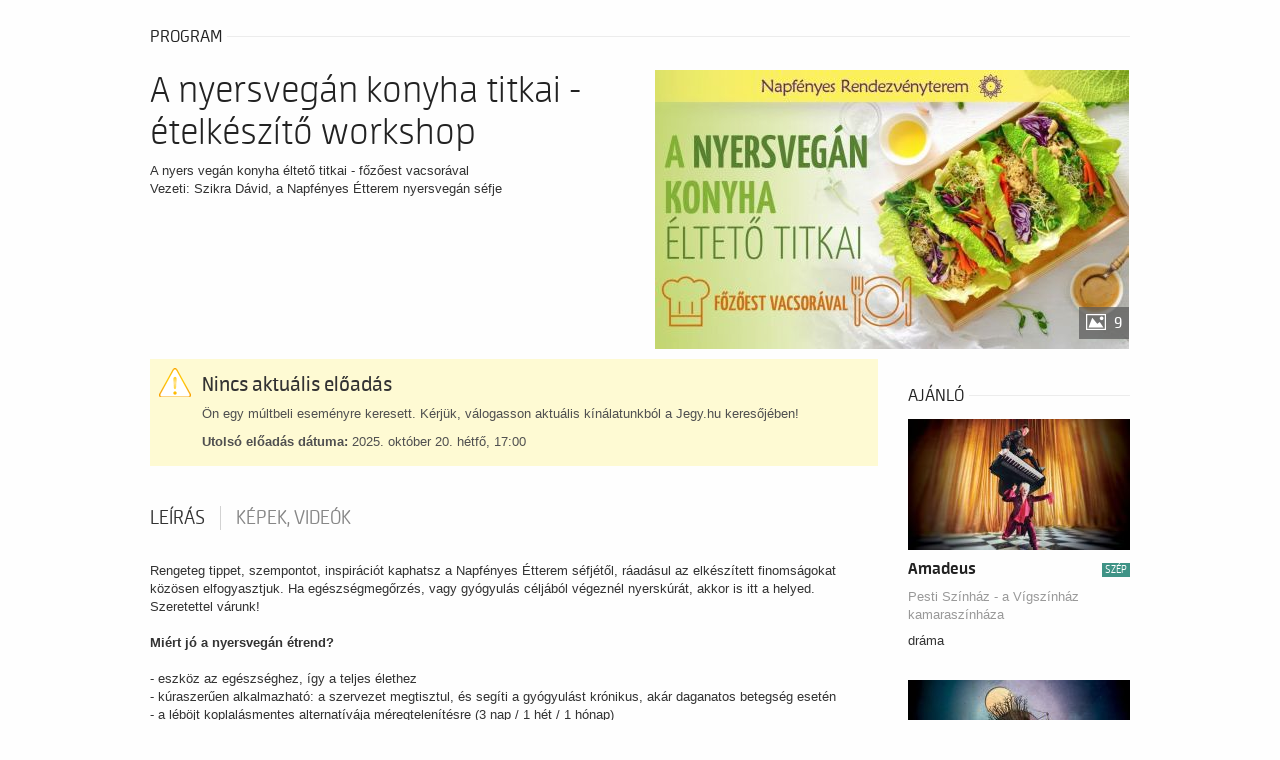

--- FILE ---
content_type: text/css
request_url: https://budapest13.jegy.hu/resources/css/app.css?v=1769769972
body_size: 68969
content:
@charset "UTF-8";
/*--	MAIN COLORS 	*/
/*--	BACKGROUND COLORS */
/*--	ALERT BOX */
/*--	BORDER COLORS */
/*--	FONT COLORS */
/*
$abide-inputs: true;
$abide-labels: true;
$input-background-invalid: map-get($foundation-palette, alert);
$form-label-color-invalid: map-get($foundation-palette, alert);
$input-error-color: map-get($foundation-palette, alert);
$input-error-font-size: 12px;
$input-error-font-weight: $global-weight-bold;
*/
/*
$accordionmenu-arrows: true;
$accordionmenu-arrow-color: $primary-color;
*/
/*
$badge-background: $primary-color;
$badge-color: foreground($badge-background);
$badge-padding: 0.3em;
$badge-minwidth: 2.1em;
$badge-font-size: 10px;
*/
/*
$callout-background: $white;
$callout-background-fade: 85%;
$callout-border: 1px solid rgba($black, 0.25);
$callout-margin: 0 0 16px 0;
$callout-padding: 16px;
$callout-font-color: $body-font-color;
$callout-font-color-alt: $body-background;
$callout-radius: $global-radius;
$callout-link-tint: 30%;
*/
/*
$drilldown-transition: transform 0.15s linear;
$drilldown-arrows: true;
$drilldown-arrow-color: $primary-color;
$drilldown-background: $white;
*/
/*
$dropdownmenu-arrows: true;
$dropdownmenu-arrow-color: $anchor-color;
$dropdownmenu-min-width: 200px;
$dropdownmenu-background: $white;
$dropdownmenu-border: 1px solid $medium-gray;
*/
/*
$flexvideo-margin-bottom: 16px;
$flexvideo-ratio: 4 by 3;
$flexvideo-ratio-widescreen: 16 by 9;
*/
/*
$mediaobject-margin-bottom: $global-margin;
$mediaobject-section-padding: $global-padding;
$mediaobject-image-width-stacked: 100%;
*/
/*
$meter-height: 16px;
$meter-radius: $global-radius;
$meter-background: $medium-gray;
$meter-fill-good: $success-color;
$meter-fill-medium: $warning-color;
$meter-fill-bad: $alert-color;
*/
/*
$progress-height: 16px;
$progress-background: $medium-gray;
$progress-margin-bottom: $global-margin;
$progress-meter-background: $primary-color;
$progress-radius: $global-radius;
*/
/*
$switch-background: $medium-gray;
$switch-background-active: $primary-color;
$switch-height: 32px;
$switch-height-tiny: 24px;
$switch-height-small: 28px;
$switch-height-large: 40px;
$switch-radius: $global-radius;
$switch-margin: $global-margin;
$switch-paddle-background: $white;
$switch-paddle-offset: 4px;
$switch-paddle-radius: $global-radius;
$switch-paddle-transition: all 0.25s ease-out;
*/
/*
$thumbnail-border: solid 4px $white;
$thumbnail-margin-bottom: $global-margin;
$thumbnail-shadow: 0 0 0 1px rgba($black, 0.2);
$thumbnail-shadow-hover: 0 0 6px 1px rgba($primary-color, 0.5);
$thumbnail-transition: box-shadow 200ms ease-out;
$thumbnail-radius: $global-radius;
*/
/*
$titlebar-background: $black;
$titlebar-color: $white;
$titlebar-padding: 8px;
$titlebar-text-font-weight: bold;
$titlebar-icon-color: $white;
$titlebar-icon-color-hover: $medium-gray;
$titlebar-icon-spacing: 4px;
*/
/**
 * Foundation for Sites by ZURB
 * Version 6.2.3
 * foundation.zurb.com
 * Licensed under MIT Open Source
 */
.column, .columns, .columns {
  position: relative;
  width: 100%;
  float: left;
}

/*! normalize.css v3.0.3 | MIT License | github.com/necolas/normalize.css */
/**
   * 1. Set default font family to sans-serif.
   * 2. Prevent iOS and IE text size adjust after device orientation change,
   *    without disabling user zoom.
   */
html {
  font-family: sans-serif;
  /* 1 */
  -ms-text-size-adjust: 100%;
  /* 2 */
  -webkit-text-size-adjust: 100%;
  /* 2 */
}

/**
   * Remove default margin.
   */
body {
  margin: 0;
}

/* HTML5 display definitions
     ========================================================================== */
/**
   * Correct `block` display not defined for any HTML5 element in IE 8/9.
   * Correct `block` display not defined for `details` or `summary` in IE 10/11
   * and Firefox.
   * Correct `block` display not defined for `main` in IE 11.
   */
article,
aside,
details,
figcaption,
figure,
footer,
header,
hgroup,
main,
menu,
nav,
section,
summary {
  display: block;
}

/**
   * 1. Correct `inline-block` display not defined in IE 8/9.
   * 2. Normalize vertical alignment of `progress` in Chrome, Firefox, and Opera.
   */
audio,
canvas,
progress,
video {
  display: inline-block;
  /* 1 */
  vertical-align: baseline;
  /* 2 */
}

/**
   * Prevent modern browsers from displaying `audio` without controls.
   * Remove excess height in iOS 5 devices.
   */
audio:not([controls]) {
  display: none;
  height: 0;
}

/**
   * Address `[hidden]` styling not present in IE 8/9/10.
   * Hide the `template` element in IE 8/9/10/11, Safari, and Firefox < 22.
   */
[hidden],
template {
  display: none;
}

/* Links
     ========================================================================== */
/**
   * Remove the gray background color from active links in IE 10.
   */
a {
  background-color: transparent;
}

/**
   * Improve readability of focused elements when they are also in an
   * active/hover state.
   */
a:active,
a:hover {
  outline: 0;
}

/* Text-level semantics
     ========================================================================== */
/**
   * Address styling not present in IE 8/9/10/11, Safari, and Chrome.
   */
abbr[title] {
  border-bottom: 1px dotted;
}

/**
   * Address style set to `bolder` in Firefox 4+, Safari, and Chrome.
   */
b,
strong {
  font-weight: bold;
}

/**
   * Address styling not present in Safari and Chrome.
   */
dfn {
  font-style: italic;
}

/**
   * Address variable `h1` font-size and margin within `section` and `article`
   * contexts in Firefox 4+, Safari, and Chrome.
   */
h1 {
  font-size: 2em;
  margin: 0.67em 0;
}

/**
   * Address styling not present in IE 8/9.
   */
mark {
  background: #ff0;
  color: #000;
}

/**
   * Address inconsistent and variable font size in all browsers.
   */
small {
  font-size: 80%;
}

/**
   * Prevent `sub` and `sup` affecting `line-height` in all browsers.
   */
sub,
sup {
  font-size: 75%;
  line-height: 0;
  position: relative;
  vertical-align: baseline;
}

sup {
  top: -0.5em;
}

sub {
  bottom: -0.25em;
}

/* Embedded content
     ========================================================================== */
/**
   * Remove border when inside `a` element in IE 8/9/10.
   */
img {
  border: 0;
}

/**
   * Correct overflow not hidden in IE 9/10/11.
   */
svg:not(:root) {
  overflow: hidden;
}

/* Grouping content
     ========================================================================== */
/**
   * Address margin not present in IE 8/9 and Safari.
   */
figure {
  margin: 1em 40px;
}

/**
   * Address differences between Firefox and other browsers.
   */
hr {
  box-sizing: content-box;
  height: 0;
}

/**
   * Contain overflow in all browsers.
   */
pre {
  overflow: auto;
}

/**
   * Address odd `em`-unit font size rendering in all browsers.
   */
code,
kbd,
pre,
samp {
  font-family: monospace, monospace;
  font-size: 1em;
}

/* Forms
     ========================================================================== */
/**
   * Known limitation: by default, Chrome and Safari on OS X allow very limited
   * styling of `select`, unless a `border` property is set.
   */
/**
   * 1. Correct color not being inherited.
   *    Known issue: affects color of disabled elements.
   * 2. Correct font properties not being inherited.
   * 3. Address margins set differently in Firefox 4+, Safari, and Chrome.
   */
button,
input,
optgroup,
select,
textarea {
  color: inherit;
  /* 1 */
  font: inherit;
  /* 2 */
  margin: 0;
  /* 3 */
}

/**
   * Address `overflow` set to `hidden` in IE 8/9/10/11.
   */
button {
  overflow: visible;
}

/**
   * Address inconsistent `text-transform` inheritance for `button` and `select`.
   * All other form control elements do not inherit `text-transform` values.
   * Correct `button` style inheritance in Firefox, IE 8/9/10/11, and Opera.
   * Correct `select` style inheritance in Firefox.
   */
button,
select {
  text-transform: none;
}

/**
   * 1. Avoid the WebKit bug in Android 4.0.* where (2) destroys native `audio`
   *    and `video` controls.
   * 2. Correct inability to style clickable `input` types in iOS.
   * 3. Improve usability and consistency of cursor style between image-type
   *    `input` and others.
   */
button,
html input[type="button"],
input[type="reset"],
input[type="submit"] {
  -webkit-appearance: button;
  /* 2 */
  cursor: pointer;
  /* 3 */
}

/**
   * Re-set default cursor for disabled elements.
   */
button[disabled],
html input[disabled] {
  cursor: not-allowed;
}

/**
   * Remove inner padding and border in Firefox 4+.
   */
button::-moz-focus-inner,
input::-moz-focus-inner {
  border: 0;
  padding: 0;
}

/**
   * Address Firefox 4+ setting `line-height` on `input` using `!important` in
   * the UA stylesheet.
   */
input {
  line-height: normal;
}

/**
   * It's recommended that you don't attempt to style these elements.
   * Firefox's implementation doesn't respect box-sizing, padding, or width.
   *
   * 1. Address box sizing set to `content-box` in IE 8/9/10.
   * 2. Remove excess padding in IE 8/9/10.
   */
input[type="checkbox"],
input[type="radio"] {
  box-sizing: border-box;
  /* 1 */
  padding: 0;
  /* 2 */
}

/**
   * Fix the cursor style for Chrome's increment/decrement buttons. For certain
   * `font-size` values of the `input`, it causes the cursor style of the
   * decrement button to change from `default` to `text`.
   */
input[type="number"]::-webkit-inner-spin-button,
input[type="number"]::-webkit-outer-spin-button {
  height: auto;
}

/**
   * 1. Address `appearance` set to `searchfield` in Safari and Chrome.
   * 2. Address `box-sizing` set to `border-box` in Safari and Chrome.
   */
input[type="search"] {
  -webkit-appearance: textfield;
  /* 1 */
  box-sizing: content-box;
  /* 2 */
}

/**
   * Remove inner padding and search cancel button in Safari and Chrome on OS X.
   * Safari (but not Chrome) clips the cancel button when the search input has
   * padding (and `textfield` appearance).
   */
input[type="search"]::-webkit-search-cancel-button,
input[type="search"]::-webkit-search-decoration {
  -webkit-appearance: none;
}

/**
   * Define consistent border, margin, and padding.
   * [NOTE] We don't enable this ruleset in Foundation, because we want the <fieldset> element to have plain styling.
   */
/* fieldset {
    border: 1px solid #c0c0c0;
    margin: 0 2px;
    padding: 0.35em 0.625em 0.75em;
  } */
/**
   * 1. Correct `color` not being inherited in IE 8/9/10/11.
   * 2. Remove padding so people aren't caught out if they zero out fieldsets.
   */
legend {
  border: 0;
  /* 1 */
  padding: 0;
  /* 2 */
}

/**
   * Remove default vertical scrollbar in IE 8/9/10/11.
   */
textarea {
  overflow: auto;
}

/**
   * Don't inherit the `font-weight` (applied by a rule above).
   * NOTE: the default cannot safely be changed in Chrome and Safari on OS X.
   */
optgroup {
  font-weight: bold;
}

/* Tables
     ========================================================================== */
/**
   * Remove most spacing between table cells.
   */
table {
  border-collapse: collapse;
  border-spacing: 0;
}

td,
th {
  padding: 0;
}

.foundation-mq {
  font-family: "small=0em&medium=30em&large=48em&xlarge=64em&xxlarge=75em";
}

html {
  font-size: 100%;
  box-sizing: border-box;
}

*,
*::before,
*::after {
  box-sizing: inherit;
}

body {
  padding: 0;
  margin: 0;
  font-family: "Helvetica Neue", Helvetica, Roboto, Arial, sans-serif;
  font-weight: normal;
  line-height: 1.5;
  color: #0a0a0a;
  background: #fefefe;
  -webkit-font-smoothing: antialiased;
  -moz-osx-font-smoothing: grayscale;
}

img {
  max-width: 100%;
  height: auto;
  -ms-interpolation-mode: bicubic;
  display: inline-block;
  vertical-align: middle;
}

textarea {
  height: auto;
  min-height: 50px;
  border-radius: 0;
}

select {
  width: 100%;
  border-radius: 0;
}

#map_canvas img,
#map_canvas embed,
#map_canvas object,
.map_canvas img,
.map_canvas embed,
.map_canvas object,
.mqa-display img,
.mqa-display embed,
.mqa-display object {
  max-width: none !important;
}

button {
  -webkit-appearance: none;
  -moz-appearance: none;
  background: transparent;
  padding: 0;
  border: 0;
  border-radius: 0;
  line-height: 1;
}

[data-whatinput='mouse'] button {
  outline: 0;
}

.is-visible {
  display: block !important;
}

.is-hidden {
  display: none !important;
}

.row {
  max-width: 1200px;
  margin-left: auto;
  margin-right: auto;
}

.row::before, .row::after {
  content: ' ';
  display: table;
}

.row::after {
  clear: both;
}

.row.collapse > .column, .row.collapse > .columns {
  padding-left: 0;
  padding-right: 0;
}

.row .row {
  max-width: none;
  margin-left: -0.625rem;
  margin-right: -0.625rem;
}

@media screen and (min-width: 30em) {
  .row .row {
    margin-left: -0.9375rem;
    margin-right: -0.9375rem;
  }
}

.row .row.collapse {
  margin-left: 0;
  margin-right: 0;
}

.row.expanded {
  max-width: none;
}

.row.expanded .row {
  margin-left: auto;
  margin-right: auto;
}

.column, .columns {
  width: 100%;
  float: left;
  padding-left: 0.625rem;
  padding-right: 0.625rem;
}

@media screen and (min-width: 30em) {
  .column, .columns {
    padding-left: 0.9375rem;
    padding-right: 0.9375rem;
  }
}

.column:last-child:not(:first-child), .columns:last-child:not(:first-child) {
  float: right;
}

.column.end:last-child:last-child, .end.columns:last-child:last-child {
  float: left;
}

.column.row.row, .row.row.columns {
  float: none;
}

.row .column.row.row, .row .row.row.columns {
  padding-left: 0;
  padding-right: 0;
  margin-left: 0;
  margin-right: 0;
}

.small-1 {
  width: 8.33333%;
}

.small-push-1 {
  position: relative;
  left: 8.33333%;
}

.small-pull-1 {
  position: relative;
  left: -8.33333%;
}

.small-offset-0 {
  margin-left: 0%;
}

.small-2 {
  width: 16.66667%;
}

.small-push-2 {
  position: relative;
  left: 16.66667%;
}

.small-pull-2 {
  position: relative;
  left: -16.66667%;
}

.small-offset-1 {
  margin-left: 8.33333%;
}

.small-3 {
  width: 25%;
}

.small-push-3 {
  position: relative;
  left: 25%;
}

.small-pull-3 {
  position: relative;
  left: -25%;
}

.small-offset-2 {
  margin-left: 16.66667%;
}

.small-4 {
  width: 33.33333%;
}

.small-push-4 {
  position: relative;
  left: 33.33333%;
}

.small-pull-4 {
  position: relative;
  left: -33.33333%;
}

.small-offset-3 {
  margin-left: 25%;
}

.small-5 {
  width: 41.66667%;
}

.small-push-5 {
  position: relative;
  left: 41.66667%;
}

.small-pull-5 {
  position: relative;
  left: -41.66667%;
}

.small-offset-4 {
  margin-left: 33.33333%;
}

.small-6 {
  width: 50%;
}

.small-push-6 {
  position: relative;
  left: 50%;
}

.small-pull-6 {
  position: relative;
  left: -50%;
}

.small-offset-5 {
  margin-left: 41.66667%;
}

.small-7 {
  width: 58.33333%;
}

.small-push-7 {
  position: relative;
  left: 58.33333%;
}

.small-pull-7 {
  position: relative;
  left: -58.33333%;
}

.small-offset-6 {
  margin-left: 50%;
}

.small-8 {
  width: 66.66667%;
}

.small-push-8 {
  position: relative;
  left: 66.66667%;
}

.small-pull-8 {
  position: relative;
  left: -66.66667%;
}

.small-offset-7 {
  margin-left: 58.33333%;
}

.small-9 {
  width: 75%;
}

.small-push-9 {
  position: relative;
  left: 75%;
}

.small-pull-9 {
  position: relative;
  left: -75%;
}

.small-offset-8 {
  margin-left: 66.66667%;
}

.small-10 {
  width: 83.33333%;
}

.small-push-10 {
  position: relative;
  left: 83.33333%;
}

.small-pull-10 {
  position: relative;
  left: -83.33333%;
}

.small-offset-9 {
  margin-left: 75%;
}

.small-11 {
  width: 91.66667%;
}

.small-push-11 {
  position: relative;
  left: 91.66667%;
}

.small-pull-11 {
  position: relative;
  left: -91.66667%;
}

.small-offset-10 {
  margin-left: 83.33333%;
}

.small-12 {
  width: 100%;
}

.small-offset-11 {
  margin-left: 91.66667%;
}

.small-up-1 > .column, .small-up-1 > .columns {
  width: 100%;
  float: left;
}

.small-up-1 > .column:nth-of-type(1n), .small-up-1 > .columns:nth-of-type(1n) {
  clear: none;
}

.small-up-1 > .column:nth-of-type(1n+1), .small-up-1 > .columns:nth-of-type(1n+1) {
  clear: both;
}

.small-up-1 > .column:last-child, .small-up-1 > .columns:last-child {
  float: left;
}

.small-up-2 > .column, .small-up-2 > .columns {
  width: 50%;
  float: left;
}

.small-up-2 > .column:nth-of-type(1n), .small-up-2 > .columns:nth-of-type(1n) {
  clear: none;
}

.small-up-2 > .column:nth-of-type(2n+1), .small-up-2 > .columns:nth-of-type(2n+1) {
  clear: both;
}

.small-up-2 > .column:last-child, .small-up-2 > .columns:last-child {
  float: left;
}

.small-up-3 > .column, .small-up-3 > .columns {
  width: 33.33333%;
  float: left;
}

.small-up-3 > .column:nth-of-type(1n), .small-up-3 > .columns:nth-of-type(1n) {
  clear: none;
}

.small-up-3 > .column:nth-of-type(3n+1), .small-up-3 > .columns:nth-of-type(3n+1) {
  clear: both;
}

.small-up-3 > .column:last-child, .small-up-3 > .columns:last-child {
  float: left;
}

.small-up-4 > .column, .small-up-4 > .columns {
  width: 25%;
  float: left;
}

.small-up-4 > .column:nth-of-type(1n), .small-up-4 > .columns:nth-of-type(1n) {
  clear: none;
}

.small-up-4 > .column:nth-of-type(4n+1), .small-up-4 > .columns:nth-of-type(4n+1) {
  clear: both;
}

.small-up-4 > .column:last-child, .small-up-4 > .columns:last-child {
  float: left;
}

.small-up-5 > .column, .small-up-5 > .columns {
  width: 20%;
  float: left;
}

.small-up-5 > .column:nth-of-type(1n), .small-up-5 > .columns:nth-of-type(1n) {
  clear: none;
}

.small-up-5 > .column:nth-of-type(5n+1), .small-up-5 > .columns:nth-of-type(5n+1) {
  clear: both;
}

.small-up-5 > .column:last-child, .small-up-5 > .columns:last-child {
  float: left;
}

.small-up-6 > .column, .small-up-6 > .columns {
  width: 16.66667%;
  float: left;
}

.small-up-6 > .column:nth-of-type(1n), .small-up-6 > .columns:nth-of-type(1n) {
  clear: none;
}

.small-up-6 > .column:nth-of-type(6n+1), .small-up-6 > .columns:nth-of-type(6n+1) {
  clear: both;
}

.small-up-6 > .column:last-child, .small-up-6 > .columns:last-child {
  float: left;
}

.small-up-7 > .column, .small-up-7 > .columns {
  width: 14.28571%;
  float: left;
}

.small-up-7 > .column:nth-of-type(1n), .small-up-7 > .columns:nth-of-type(1n) {
  clear: none;
}

.small-up-7 > .column:nth-of-type(7n+1), .small-up-7 > .columns:nth-of-type(7n+1) {
  clear: both;
}

.small-up-7 > .column:last-child, .small-up-7 > .columns:last-child {
  float: left;
}

.small-up-8 > .column, .small-up-8 > .columns {
  width: 12.5%;
  float: left;
}

.small-up-8 > .column:nth-of-type(1n), .small-up-8 > .columns:nth-of-type(1n) {
  clear: none;
}

.small-up-8 > .column:nth-of-type(8n+1), .small-up-8 > .columns:nth-of-type(8n+1) {
  clear: both;
}

.small-up-8 > .column:last-child, .small-up-8 > .columns:last-child {
  float: left;
}

.small-collapse > .column, .small-collapse > .columns {
  padding-left: 0;
  padding-right: 0;
}

.small-collapse .row,
.expanded.row .small-collapse.row {
  margin-left: 0;
  margin-right: 0;
}

.small-uncollapse > .column, .small-uncollapse > .columns {
  padding-left: 0.625rem;
  padding-right: 0.625rem;
}

.small-centered {
  float: none;
  margin-left: auto;
  margin-right: auto;
}

.small-uncentered,
.small-push-0,
.small-pull-0 {
  position: static;
  margin-left: 0;
  margin-right: 0;
  float: left;
}

@media screen and (min-width: 30em) {
  .medium-1 {
    width: 8.33333%;
  }
  .medium-push-1 {
    position: relative;
    left: 8.33333%;
  }
  .medium-pull-1 {
    position: relative;
    left: -8.33333%;
  }
  .medium-offset-0 {
    margin-left: 0%;
  }
  .medium-2 {
    width: 16.66667%;
  }
  .medium-push-2 {
    position: relative;
    left: 16.66667%;
  }
  .medium-pull-2 {
    position: relative;
    left: -16.66667%;
  }
  .medium-offset-1 {
    margin-left: 8.33333%;
  }
  .medium-3 {
    width: 25%;
  }
  .medium-push-3 {
    position: relative;
    left: 25%;
  }
  .medium-pull-3 {
    position: relative;
    left: -25%;
  }
  .medium-offset-2 {
    margin-left: 16.66667%;
  }
  .medium-4 {
    width: 33.33333%;
  }
  .medium-push-4 {
    position: relative;
    left: 33.33333%;
  }
  .medium-pull-4 {
    position: relative;
    left: -33.33333%;
  }
  .medium-offset-3 {
    margin-left: 25%;
  }
  .medium-5 {
    width: 41.66667%;
  }
  .medium-push-5 {
    position: relative;
    left: 41.66667%;
  }
  .medium-pull-5 {
    position: relative;
    left: -41.66667%;
  }
  .medium-offset-4 {
    margin-left: 33.33333%;
  }
  .medium-6 {
    width: 50%;
  }
  .medium-push-6 {
    position: relative;
    left: 50%;
  }
  .medium-pull-6 {
    position: relative;
    left: -50%;
  }
  .medium-offset-5 {
    margin-left: 41.66667%;
  }
  .medium-7 {
    width: 58.33333%;
  }
  .medium-push-7 {
    position: relative;
    left: 58.33333%;
  }
  .medium-pull-7 {
    position: relative;
    left: -58.33333%;
  }
  .medium-offset-6 {
    margin-left: 50%;
  }
  .medium-8 {
    width: 66.66667%;
  }
  .medium-push-8 {
    position: relative;
    left: 66.66667%;
  }
  .medium-pull-8 {
    position: relative;
    left: -66.66667%;
  }
  .medium-offset-7 {
    margin-left: 58.33333%;
  }
  .medium-9 {
    width: 75%;
  }
  .medium-push-9 {
    position: relative;
    left: 75%;
  }
  .medium-pull-9 {
    position: relative;
    left: -75%;
  }
  .medium-offset-8 {
    margin-left: 66.66667%;
  }
  .medium-10 {
    width: 83.33333%;
  }
  .medium-push-10 {
    position: relative;
    left: 83.33333%;
  }
  .medium-pull-10 {
    position: relative;
    left: -83.33333%;
  }
  .medium-offset-9 {
    margin-left: 75%;
  }
  .medium-11 {
    width: 91.66667%;
  }
  .medium-push-11 {
    position: relative;
    left: 91.66667%;
  }
  .medium-pull-11 {
    position: relative;
    left: -91.66667%;
  }
  .medium-offset-10 {
    margin-left: 83.33333%;
  }
  .medium-12 {
    width: 100%;
  }
  .medium-offset-11 {
    margin-left: 91.66667%;
  }
  .medium-up-1 > .column, .medium-up-1 > .columns {
    width: 100%;
    float: left;
  }
  .medium-up-1 > .column:nth-of-type(1n), .medium-up-1 > .columns:nth-of-type(1n) {
    clear: none;
  }
  .medium-up-1 > .column:nth-of-type(1n+1), .medium-up-1 > .columns:nth-of-type(1n+1) {
    clear: both;
  }
  .medium-up-1 > .column:last-child, .medium-up-1 > .columns:last-child {
    float: left;
  }
  .medium-up-2 > .column, .medium-up-2 > .columns {
    width: 50%;
    float: left;
  }
  .medium-up-2 > .column:nth-of-type(1n), .medium-up-2 > .columns:nth-of-type(1n) {
    clear: none;
  }
  .medium-up-2 > .column:nth-of-type(2n+1), .medium-up-2 > .columns:nth-of-type(2n+1) {
    clear: both;
  }
  .medium-up-2 > .column:last-child, .medium-up-2 > .columns:last-child {
    float: left;
  }
  .medium-up-3 > .column, .medium-up-3 > .columns {
    width: 33.33333%;
    float: left;
  }
  .medium-up-3 > .column:nth-of-type(1n), .medium-up-3 > .columns:nth-of-type(1n) {
    clear: none;
  }
  .medium-up-3 > .column:nth-of-type(3n+1), .medium-up-3 > .columns:nth-of-type(3n+1) {
    clear: both;
  }
  .medium-up-3 > .column:last-child, .medium-up-3 > .columns:last-child {
    float: left;
  }
  .medium-up-4 > .column, .medium-up-4 > .columns {
    width: 25%;
    float: left;
  }
  .medium-up-4 > .column:nth-of-type(1n), .medium-up-4 > .columns:nth-of-type(1n) {
    clear: none;
  }
  .medium-up-4 > .column:nth-of-type(4n+1), .medium-up-4 > .columns:nth-of-type(4n+1) {
    clear: both;
  }
  .medium-up-4 > .column:last-child, .medium-up-4 > .columns:last-child {
    float: left;
  }
  .medium-up-5 > .column, .medium-up-5 > .columns {
    width: 20%;
    float: left;
  }
  .medium-up-5 > .column:nth-of-type(1n), .medium-up-5 > .columns:nth-of-type(1n) {
    clear: none;
  }
  .medium-up-5 > .column:nth-of-type(5n+1), .medium-up-5 > .columns:nth-of-type(5n+1) {
    clear: both;
  }
  .medium-up-5 > .column:last-child, .medium-up-5 > .columns:last-child {
    float: left;
  }
  .medium-up-6 > .column, .medium-up-6 > .columns {
    width: 16.66667%;
    float: left;
  }
  .medium-up-6 > .column:nth-of-type(1n), .medium-up-6 > .columns:nth-of-type(1n) {
    clear: none;
  }
  .medium-up-6 > .column:nth-of-type(6n+1), .medium-up-6 > .columns:nth-of-type(6n+1) {
    clear: both;
  }
  .medium-up-6 > .column:last-child, .medium-up-6 > .columns:last-child {
    float: left;
  }
  .medium-up-7 > .column, .medium-up-7 > .columns {
    width: 14.28571%;
    float: left;
  }
  .medium-up-7 > .column:nth-of-type(1n), .medium-up-7 > .columns:nth-of-type(1n) {
    clear: none;
  }
  .medium-up-7 > .column:nth-of-type(7n+1), .medium-up-7 > .columns:nth-of-type(7n+1) {
    clear: both;
  }
  .medium-up-7 > .column:last-child, .medium-up-7 > .columns:last-child {
    float: left;
  }
  .medium-up-8 > .column, .medium-up-8 > .columns {
    width: 12.5%;
    float: left;
  }
  .medium-up-8 > .column:nth-of-type(1n), .medium-up-8 > .columns:nth-of-type(1n) {
    clear: none;
  }
  .medium-up-8 > .column:nth-of-type(8n+1), .medium-up-8 > .columns:nth-of-type(8n+1) {
    clear: both;
  }
  .medium-up-8 > .column:last-child, .medium-up-8 > .columns:last-child {
    float: left;
  }
  .medium-collapse > .column, .medium-collapse > .columns {
    padding-left: 0;
    padding-right: 0;
  }
  .medium-collapse .row,
  .expanded.row .medium-collapse.row {
    margin-left: 0;
    margin-right: 0;
  }
  .medium-uncollapse > .column, .medium-uncollapse > .columns {
    padding-left: 0.9375rem;
    padding-right: 0.9375rem;
  }
  .medium-centered {
    float: none;
    margin-left: auto;
    margin-right: auto;
  }
  .medium-uncentered,
  .medium-push-0,
  .medium-pull-0 {
    position: static;
    margin-left: 0;
    margin-right: 0;
    float: left;
  }
}

@media screen and (min-width: 48em) {
  .large-1 {
    width: 8.33333%;
  }
  .large-push-1 {
    position: relative;
    left: 8.33333%;
  }
  .large-pull-1 {
    position: relative;
    left: -8.33333%;
  }
  .large-offset-0 {
    margin-left: 0%;
  }
  .large-2 {
    width: 16.66667%;
  }
  .large-push-2 {
    position: relative;
    left: 16.66667%;
  }
  .large-pull-2 {
    position: relative;
    left: -16.66667%;
  }
  .large-offset-1 {
    margin-left: 8.33333%;
  }
  .large-3 {
    width: 25%;
  }
  .large-push-3 {
    position: relative;
    left: 25%;
  }
  .large-pull-3 {
    position: relative;
    left: -25%;
  }
  .large-offset-2 {
    margin-left: 16.66667%;
  }
  .large-4 {
    width: 33.33333%;
  }
  .large-push-4 {
    position: relative;
    left: 33.33333%;
  }
  .large-pull-4 {
    position: relative;
    left: -33.33333%;
  }
  .large-offset-3 {
    margin-left: 25%;
  }
  .large-5 {
    width: 41.66667%;
  }
  .large-push-5 {
    position: relative;
    left: 41.66667%;
  }
  .large-pull-5 {
    position: relative;
    left: -41.66667%;
  }
  .large-offset-4 {
    margin-left: 33.33333%;
  }
  .large-6 {
    width: 50%;
  }
  .large-push-6 {
    position: relative;
    left: 50%;
  }
  .large-pull-6 {
    position: relative;
    left: -50%;
  }
  .large-offset-5 {
    margin-left: 41.66667%;
  }
  .large-7 {
    width: 58.33333%;
  }
  .large-push-7 {
    position: relative;
    left: 58.33333%;
  }
  .large-pull-7 {
    position: relative;
    left: -58.33333%;
  }
  .large-offset-6 {
    margin-left: 50%;
  }
  .large-8 {
    width: 66.66667%;
  }
  .large-push-8 {
    position: relative;
    left: 66.66667%;
  }
  .large-pull-8 {
    position: relative;
    left: -66.66667%;
  }
  .large-offset-7 {
    margin-left: 58.33333%;
  }
  .large-9 {
    width: 75%;
  }
  .large-push-9 {
    position: relative;
    left: 75%;
  }
  .large-pull-9 {
    position: relative;
    left: -75%;
  }
  .large-offset-8 {
    margin-left: 66.66667%;
  }
  .large-10 {
    width: 83.33333%;
  }
  .large-push-10 {
    position: relative;
    left: 83.33333%;
  }
  .large-pull-10 {
    position: relative;
    left: -83.33333%;
  }
  .large-offset-9 {
    margin-left: 75%;
  }
  .large-11 {
    width: 91.66667%;
  }
  .large-push-11 {
    position: relative;
    left: 91.66667%;
  }
  .large-pull-11 {
    position: relative;
    left: -91.66667%;
  }
  .large-offset-10 {
    margin-left: 83.33333%;
  }
  .large-12 {
    width: 100%;
  }
  .large-offset-11 {
    margin-left: 91.66667%;
  }
  .large-up-1 > .column, .large-up-1 > .columns {
    width: 100%;
    float: left;
  }
  .large-up-1 > .column:nth-of-type(1n), .large-up-1 > .columns:nth-of-type(1n) {
    clear: none;
  }
  .large-up-1 > .column:nth-of-type(1n+1), .large-up-1 > .columns:nth-of-type(1n+1) {
    clear: both;
  }
  .large-up-1 > .column:last-child, .large-up-1 > .columns:last-child {
    float: left;
  }
  .large-up-2 > .column, .large-up-2 > .columns {
    width: 50%;
    float: left;
  }
  .large-up-2 > .column:nth-of-type(1n), .large-up-2 > .columns:nth-of-type(1n) {
    clear: none;
  }
  .large-up-2 > .column:nth-of-type(2n+1), .large-up-2 > .columns:nth-of-type(2n+1) {
    clear: both;
  }
  .large-up-2 > .column:last-child, .large-up-2 > .columns:last-child {
    float: left;
  }
  .large-up-3 > .column, .large-up-3 > .columns {
    width: 33.33333%;
    float: left;
  }
  .large-up-3 > .column:nth-of-type(1n), .large-up-3 > .columns:nth-of-type(1n) {
    clear: none;
  }
  .large-up-3 > .column:nth-of-type(3n+1), .large-up-3 > .columns:nth-of-type(3n+1) {
    clear: both;
  }
  .large-up-3 > .column:last-child, .large-up-3 > .columns:last-child {
    float: left;
  }
  .large-up-4 > .column, .large-up-4 > .columns {
    width: 25%;
    float: left;
  }
  .large-up-4 > .column:nth-of-type(1n), .large-up-4 > .columns:nth-of-type(1n) {
    clear: none;
  }
  .large-up-4 > .column:nth-of-type(4n+1), .large-up-4 > .columns:nth-of-type(4n+1) {
    clear: both;
  }
  .large-up-4 > .column:last-child, .large-up-4 > .columns:last-child {
    float: left;
  }
  .large-up-5 > .column, .large-up-5 > .columns {
    width: 20%;
    float: left;
  }
  .large-up-5 > .column:nth-of-type(1n), .large-up-5 > .columns:nth-of-type(1n) {
    clear: none;
  }
  .large-up-5 > .column:nth-of-type(5n+1), .large-up-5 > .columns:nth-of-type(5n+1) {
    clear: both;
  }
  .large-up-5 > .column:last-child, .large-up-5 > .columns:last-child {
    float: left;
  }
  .large-up-6 > .column, .large-up-6 > .columns {
    width: 16.66667%;
    float: left;
  }
  .large-up-6 > .column:nth-of-type(1n), .large-up-6 > .columns:nth-of-type(1n) {
    clear: none;
  }
  .large-up-6 > .column:nth-of-type(6n+1), .large-up-6 > .columns:nth-of-type(6n+1) {
    clear: both;
  }
  .large-up-6 > .column:last-child, .large-up-6 > .columns:last-child {
    float: left;
  }
  .large-up-7 > .column, .large-up-7 > .columns {
    width: 14.28571%;
    float: left;
  }
  .large-up-7 > .column:nth-of-type(1n), .large-up-7 > .columns:nth-of-type(1n) {
    clear: none;
  }
  .large-up-7 > .column:nth-of-type(7n+1), .large-up-7 > .columns:nth-of-type(7n+1) {
    clear: both;
  }
  .large-up-7 > .column:last-child, .large-up-7 > .columns:last-child {
    float: left;
  }
  .large-up-8 > .column, .large-up-8 > .columns {
    width: 12.5%;
    float: left;
  }
  .large-up-8 > .column:nth-of-type(1n), .large-up-8 > .columns:nth-of-type(1n) {
    clear: none;
  }
  .large-up-8 > .column:nth-of-type(8n+1), .large-up-8 > .columns:nth-of-type(8n+1) {
    clear: both;
  }
  .large-up-8 > .column:last-child, .large-up-8 > .columns:last-child {
    float: left;
  }
  .large-collapse > .column, .large-collapse > .columns {
    padding-left: 0;
    padding-right: 0;
  }
  .large-collapse .row,
  .expanded.row .large-collapse.row {
    margin-left: 0;
    margin-right: 0;
  }
  .large-uncollapse > .column, .large-uncollapse > .columns {
    padding-left: 0.9375rem;
    padding-right: 0.9375rem;
  }
  .large-centered {
    float: none;
    margin-left: auto;
    margin-right: auto;
  }
  .large-uncentered,
  .large-push-0,
  .large-pull-0 {
    position: static;
    margin-left: 0;
    margin-right: 0;
    float: left;
  }
}

div,
dl,
dt,
dd,
ul,
ol,
li,
h1,
h2,
h3,
h4,
h5,
h6,
pre,
form,
p,
blockquote,
th,
td {
  margin: 0;
  padding: 0;
}

p {
  font-size: inherit;
  line-height: 1.6;
  margin-bottom: 16px;
  text-rendering: optimizeLegibility;
}

em,
i {
  font-style: italic;
  line-height: inherit;
}

strong,
b {
  font-weight: bold;
  line-height: inherit;
}

small {
  font-size: 80%;
  line-height: inherit;
}

h1,
h2,
h3,
h4,
h5,
h6 {
  font-family: Neuron-Light, arial, sans-serif;
  font-weight: normal;
  font-style: normal;
  color: inherit;
  text-rendering: optimizeLegibility;
  margin-top: 0;
  margin-bottom: 8px;
  line-height: 1.4;
}

h1 small,
h2 small,
h3 small,
h4 small,
h5 small,
h6 small {
  color: #cacaca;
  line-height: 0;
}

h1 {
  font-size: 1.5rem;
}

h2 {
  font-size: 1.25rem;
}

h3 {
  font-size: 1.1875rem;
}

h4 {
  font-size: 1.125rem;
}

h5 {
  font-size: 1.0625rem;
}

h6 {
  font-size: 1rem;
}

@media screen and (min-width: 30em) {
  h1 {
    font-size: 3rem;
  }
  h2 {
    font-size: 2.5rem;
  }
  h3 {
    font-size: 1.9375rem;
  }
  h4 {
    font-size: 1.5625rem;
  }
  h5 {
    font-size: 1.25rem;
  }
  h6 {
    font-size: 1rem;
  }
}

a {
  color: #2199e8;
  text-decoration: none;
  line-height: inherit;
  cursor: pointer;
}

a:hover, a:focus {
  color: #1585cf;
}

a img {
  border: 0;
}

hr {
  max-width: 1200px;
  height: 0;
  border-right: 0;
  border-top: 0;
  border-bottom: 1px solid #cacaca;
  border-left: 0;
  margin: 20px auto;
  clear: both;
}

ul,
ol,
dl {
  line-height: 1.6;
  margin-bottom: 16px;
  list-style-position: outside;
}

li {
  font-size: inherit;
}

ul {
  list-style-type: disc;
  margin-left: 20px;
}

ol {
  margin-left: 20px;
}

ul ul, ol ul, ul ol, ol ol {
  margin-left: 20px;
  margin-bottom: 0;
}

dl {
  margin-bottom: 16px;
}

dl dt {
  margin-bottom: 5px;
  font-weight: bold;
}

blockquote {
  margin: 0 0 16px;
  padding: 0.5625rem 1.25rem 0 1.1875rem;
  border-left: 1px solid #cacaca;
}

blockquote, blockquote p {
  line-height: 1.6;
  color: #8a8a8a;
}

cite {
  display: block;
  font-size: 13px;
  color: #8a8a8a;
}

cite:before {
  content: '\2014 \0020';
}

abbr {
  color: #0a0a0a;
  cursor: help;
  border-bottom: 1px dotted #0a0a0a;
}

code {
  font-family: Consolas, "Liberation Mono", Courier, monospace;
  font-weight: normal;
  color: #0a0a0a;
  background-color: #e6e6e6;
  border: 1px solid #cacaca;
  padding: 0.125rem 0.3125rem 0.0625rem;
}

kbd {
  padding: 0.125rem 0.25rem 0;
  margin: 0;
  background-color: #e6e6e6;
  color: #0a0a0a;
  font-family: Consolas, "Liberation Mono", Courier, monospace;
}

.subheader {
  margin-top: 3px;
  margin-bottom: 8px;
  font-weight: normal;
  line-height: 1.4;
  color: #8a8a8a;
}

.lead {
  font-size: 125%;
  line-height: 1.6;
}

.stat {
  font-size: 40px;
  line-height: 1;
}

p + .stat {
  margin-top: -1rem;
}

.no-bullet {
  margin-left: 0;
  list-style: none;
}

.text-left {
  text-align: left;
}

.text-right {
  text-align: right;
}

.text-center {
  text-align: center;
}

.text-justify {
  text-align: justify;
}

@media screen and (min-width: 30em) {
  .medium-text-left {
    text-align: left;
  }
  .medium-text-right {
    text-align: right;
  }
  .medium-text-center {
    text-align: center;
  }
  .medium-text-justify {
    text-align: justify;
  }
}

@media screen and (min-width: 48em) {
  .large-text-left {
    text-align: left;
  }
  .large-text-right {
    text-align: right;
  }
  .large-text-center {
    text-align: center;
  }
  .large-text-justify {
    text-align: justify;
  }
}

.show-for-print {
  display: none !important;
}

@media print {
  * {
    background: transparent !important;
    color: black !important;
    box-shadow: none !important;
    text-shadow: none !important;
  }
  .show-for-print {
    display: block !important;
  }
  .hide-for-print {
    display: none !important;
  }
  table.show-for-print {
    display: table !important;
  }
  thead.show-for-print {
    display: table-header-group !important;
  }
  tbody.show-for-print {
    display: table-row-group !important;
  }
  tr.show-for-print {
    display: table-row !important;
  }
  td.show-for-print {
    display: table-cell !important;
  }
  th.show-for-print {
    display: table-cell !important;
  }
  a,
  a:visited {
    text-decoration: underline;
  }
  a[href]:after {
    content: " (" attr(href) ")";
  }
  .ir a:after,
  a[href^='javascript:']:after,
  a[href^='#']:after {
    content: '';
  }
  abbr[title]:after {
    content: " (" attr(title) ")";
  }
  pre,
  blockquote {
    border: 1px solid #8a8a8a;
    page-break-inside: avoid;
  }
  thead {
    display: table-header-group;
  }
  tr,
  img {
    page-break-inside: avoid;
  }
  img {
    max-width: 100% !important;
  }
  @page {
    margin: 0.5cm;
  }
  p,
  h2,
  h3 {
    orphans: 3;
    widows: 3;
  }
  h2,
  h3 {
    page-break-after: avoid;
  }
}

.button {
  display: inline-block;
  text-align: center;
  line-height: 1;
  cursor: pointer;
  -webkit-appearance: none;
  transition: background-color 0.25s ease-out, color 0.25s ease-out;
  vertical-align: middle;
  border: 1px solid transparent;
  border-radius: 0;
  padding: 0.85em 1em;
  margin: 0 0 16px 0;
  font-size: 14px;
  background-color: #2199e8;
  color: #fefefe;
}

[data-whatinput='mouse'] .button {
  outline: 0;
}

.button:hover, .button:focus {
  background-color: #1583cc;
  color: #fefefe;
}

.button.tiny {
  font-size: 10px;
}

.button.small {
  font-size: 12px;
}

.button.large {
  font-size: 20px;
}

.button.expanded {
  display: block;
  width: 100%;
  margin-left: 0;
  margin-right: 0;
}

.button.primary {
  background-color: #2199e8;
  color: #fefefe;
}

.button.primary:hover, .button.primary:focus {
  background-color: #147cc0;
  color: #fefefe;
}

.button.secondary {
  background-color: #777;
  color: #fefefe;
}

.button.secondary:hover, .button.secondary:focus {
  background-color: #5f5f5f;
  color: #fefefe;
}

.button.success {
  background-color: #3adb76;
  color: #fefefe;
}

.button.success:hover, .button.success:focus {
  background-color: #22bb5b;
  color: #fefefe;
}

.button.warning {
  background-color: #ffae00;
  color: #fefefe;
}

.button.warning:hover, .button.warning:focus {
  background-color: #cc8b00;
  color: #fefefe;
}

.button.alert {
  background-color: #ec5840;
  color: #fefefe;
}

.button.alert:hover, .button.alert:focus {
  background-color: #da3116;
  color: #fefefe;
}

.button.hollow {
  border: 1px solid #2199e8;
  color: #2199e8;
}

.button.hollow, .button.hollow:hover, .button.hollow:focus {
  background-color: transparent;
}

.button.hollow:hover, .button.hollow:focus {
  border-color: #0c4d78;
  color: #0c4d78;
}

.button.hollow.primary {
  border: 1px solid #2199e8;
  color: #2199e8;
}

.button.hollow.primary:hover, .button.hollow.primary:focus {
  border-color: #0c4d78;
  color: #0c4d78;
}

.button.hollow.secondary {
  border: 1px solid #777;
  color: #777;
}

.button.hollow.secondary:hover, .button.hollow.secondary:focus {
  border-color: #3c3c3c;
  color: #3c3c3c;
}

.button.hollow.success {
  border: 1px solid #3adb76;
  color: #3adb76;
}

.button.hollow.success:hover, .button.hollow.success:focus {
  border-color: #157539;
  color: #157539;
}

.button.hollow.warning {
  border: 1px solid #ffae00;
  color: #ffae00;
}

.button.hollow.warning:hover, .button.hollow.warning:focus {
  border-color: #805700;
  color: #805700;
}

.button.hollow.alert {
  border: 1px solid #ec5840;
  color: #ec5840;
}

.button.hollow.alert:hover, .button.hollow.alert:focus {
  border-color: #881f0e;
  color: #881f0e;
}

.button.disabled, .button[disabled] {
  opacity: 0.25;
  cursor: not-allowed;
}

.button.disabled:hover, .button.disabled:focus, .button[disabled]:hover, .button[disabled]:focus {
  background-color: #2199e8;
  color: #fefefe;
}

.button.dropdown::after {
  content: '';
  display: block;
  width: 0;
  height: 0;
  border: inset 0.4em;
  border-color: #fefefe transparent transparent;
  border-top-style: solid;
  border-bottom-width: 0;
  position: relative;
  top: 0.4em;
  float: right;
  margin-left: 1em;
  display: inline-block;
}

.button.arrow-only::after {
  margin-left: 0;
  float: none;
  top: -0.1em;
}

[type='text'], [type='password'], [type='date'], [type='datetime'], [type='datetime-local'], [type='month'], [type='week'], [type='email'], [type='number'], [type='search'], [type='tel'], [type='time'], [type='url'], [type='color'],
textarea {
  display: block;
  box-sizing: border-box;
  width: 100%;
  height: 2.4375rem;
  padding: 0.5rem;
  border: 1px solid #cacaca;
  margin: 0 0 1rem;
  font-family: inherit;
  font-size: 1rem;
  color: #0a0a0a;
  background-color: #fefefe;
  box-shadow: inset 0 1px 2px rgba(10, 10, 10, 0.1);
  border-radius: 0;
  transition: box-shadow 0.5s, border-color 0.25s ease-in-out;
  -webkit-appearance: none;
  -moz-appearance: none;
}

[type='text']:focus, [type='password']:focus, [type='date']:focus, [type='datetime']:focus, [type='datetime-local']:focus, [type='month']:focus, [type='week']:focus, [type='email']:focus, [type='number']:focus, [type='search']:focus, [type='tel']:focus, [type='time']:focus, [type='url']:focus, [type='color']:focus,
textarea:focus {
  border: 1px solid #8a8a8a;
  background-color: #fefefe;
  outline: none;
  box-shadow: 0 0 5px #cacaca;
  transition: box-shadow 0.5s, border-color 0.25s ease-in-out;
}

textarea {
  max-width: 100%;
}

textarea[rows] {
  height: auto;
}

input::-webkit-input-placeholder,
textarea::-webkit-input-placeholder {
  color: #cacaca;
}

input::-moz-placeholder,
textarea::-moz-placeholder {
  color: #cacaca;
}

input:-ms-input-placeholder,
textarea:-ms-input-placeholder {
  color: #cacaca;
}

input::placeholder,
textarea::placeholder {
  color: #cacaca;
}

input:disabled, input[readonly],
textarea:disabled,
textarea[readonly] {
  background-color: #e6e6e6;
  cursor: default;
}

[type='submit'],
[type='button'] {
  border-radius: 0;
  -webkit-appearance: none;
  -moz-appearance: none;
}

input[type='search'] {
  box-sizing: border-box;
}

[type='file'],
[type='checkbox'],
[type='radio'] {
  margin: 0 0 1rem;
}

[type='checkbox'] + label,
[type='radio'] + label {
  display: inline-block;
  margin-left: 0.5rem;
  margin-right: 1rem;
  margin-bottom: 0;
  vertical-align: baseline;
}

[type='checkbox'] + label[for],
[type='radio'] + label[for] {
  cursor: pointer;
}

label > [type='checkbox'],
label > [type='radio'] {
  margin-right: 0.5rem;
}

[type='file'] {
  width: 100%;
}

label {
  display: block;
  margin: 0;
  font-size: 14px;
  font-weight: normal;
  line-height: 30px;
  color: #0a0a0a;
}

label.middle {
  margin: 0 0 1rem;
  padding: 0.5625rem 0;
}

.help-text {
  margin-top: -0.5rem;
  font-size: 13px;
  font-style: italic;
  color: #0a0a0a;
}

.input-group {
  display: table;
  width: 100%;
  margin-bottom: 1rem;
}

.input-group > :first-child {
  border-radius: 0 0 0 0;
}

.input-group > :last-child > * {
  border-radius: 0 0 0 0;
}

.input-group-label, .input-group-field, .input-group-button {
  margin: 0;
  white-space: nowrap;
  display: table-cell;
  vertical-align: middle;
}

.input-group-label {
  text-align: center;
  padding: 0 16px;
  background: #e6e6e6;
  color: #0a0a0a;
  border: 1px solid #cacaca;
  white-space: nowrap;
  width: 1%;
  height: 100%;
}

.input-group-label:first-child {
  border-right: 0;
}

.input-group-label:last-child {
  border-left: 0;
}

.input-group-field {
  border-radius: 0;
  height: 2.5rem;
}

.input-group-button {
  padding-top: 0;
  padding-bottom: 0;
  text-align: center;
  height: 100%;
  width: 1%;
}

.input-group-button a,
.input-group-button input,
.input-group-button button {
  margin: 0;
}

.input-group .input-group-button {
  display: table-cell;
}

fieldset {
  border: 0;
  padding: 0;
  margin: 0;
}

legend {
  margin-bottom: 0.5rem;
  max-width: 100%;
}

.fieldset {
  border: 1px solid #cacaca;
  padding: 20px;
  margin: 0;
}

.fieldset legend {
  background: #fefefe;
  padding: 0;
  margin: 0;
  margin-left: -0.1875rem;
}

select {
  height: 2.4375rem;
  padding: 0.5rem;
  border: 1px solid #cacaca;
  margin: 0 0 1rem;
  font-size: 1rem;
  font-family: inherit;
  line-height: normal;
  color: #0a0a0a;
  background-color: #fefefe;
  border-radius: 0;
  -webkit-appearance: none;
  -moz-appearance: none;
  background-image: url("data:image/svg+xml;utf8,<svg xmlns='http://www.w3.org/2000/svg' version='1.1' width='32' height='24' viewBox='0 0 32 24'><polygon points='0,0 32,0 16,24' style='fill: rgb%28138, 138, 138%29'></polygon></svg>");
  background-size: 9px 6px;
  background-position: right -1rem center;
  background-origin: content-box;
  background-repeat: no-repeat;
  padding-right: 1.5rem;
}

@media screen and (min-width: 0\0) {
  select {
    background-image: url("[data-uri]");
  }
}

select:disabled {
  background-color: #e6e6e6;
  cursor: default;
}

select::-ms-expand {
  display: none;
}

select[multiple] {
  height: auto;
  background-image: none;
}

.is-invalid-input:not(:focus) {
  background-color: rgba(236, 88, 64, 0.1);
  border-color: #ec5840;
}

.is-invalid-label {
  color: #ec5840;
}

.form-error {
  display: none;
  margin-top: -0.5rem;
  margin-bottom: 1rem;
  font-size: 0.75rem;
  font-weight: bold;
  color: #ec5840;
}

.form-error.is-visible {
  display: block;
}

.accordion {
  list-style-type: none;
  background: #fefefe;
  margin-left: 0;
}

.accordion-item:first-child > :first-child {
  border-radius: 0 0 0 0;
}

.accordion-item:last-child > :last-child {
  border-radius: 0 0 0 0;
}

.accordion-title {
  display: block;
  padding: 10px;
  line-height: 1;
  font-size: 0.75rem;
  color: #222222;
  position: relative;
  border: 1px solid #DCDCDC;
  border-bottom: 0;
}

:last-child:not(.is-active) > .accordion-title {
  border-radius: 0 0 0 0;
  border-bottom: 1px solid #DCDCDC;
}

.accordion-title:hover, .accordion-title:focus {
  background-color: #F0F0F0;
}

.accordion-content {
  padding: 5px 10px 10px;
  display: none;
  border: 1px solid #DCDCDC;
  border-bottom: 0;
  background-color: #fefefe;
  color: #333333;
}

:last-child > .accordion-content:last-child {
  border-bottom: 1px solid #DCDCDC;
}

.breadcrumbs {
  list-style: none;
  margin: 0 0 16px 0;
}

.breadcrumbs::before, .breadcrumbs::after {
  content: ' ';
  display: table;
}

.breadcrumbs::after {
  clear: both;
}

.breadcrumbs li {
  float: left;
  color: #0a0a0a;
  font-size: 11px;
  cursor: default;
  text-transform: uppercase;
}

.breadcrumbs li:not(:last-child)::after {
  color: #cacaca;
  content: "/";
  margin: 0 12px;
  position: relative;
  top: 1px;
  opacity: 1;
}

.breadcrumbs a {
  color: #2199e8;
}

.breadcrumbs a:hover {
  text-decoration: underline;
}

.breadcrumbs .disabled {
  color: #cacaca;
  cursor: not-allowed;
}

.menu-icon {
  position: relative;
  display: inline-block;
  vertical-align: middle;
  cursor: pointer;
  width: 20px;
  height: 16px;
}

.menu-icon::after {
  content: '';
  position: absolute;
  display: block;
  width: 100%;
  height: 2px;
  background: #fefefe;
  top: 0;
  left: 0;
  box-shadow: 0 7px 0 #fefefe, 0 14px 0 #fefefe;
}

.menu-icon:hover::after {
  background: #cacaca;
  box-shadow: 0 7px 0 #cacaca, 0 14px 0 #cacaca;
}

.menu-icon.dark, .menu-icon.backIcon {
  position: relative;
  display: inline-block;
  vertical-align: middle;
  cursor: pointer;
  width: 20px;
  height: 16px;
}

.menu-icon.dark::after, .menu-icon.backIcon::after {
  content: '';
  position: absolute;
  display: block;
  width: 100%;
  height: 2px;
  background: #0a0a0a;
  top: 0;
  left: 0;
  box-shadow: 0 7px 0 #0a0a0a, 0 14px 0 #0a0a0a;
}

.menu-icon.dark:hover::after, .menu-icon.backIcon:hover::after {
  background: #8a8a8a;
  box-shadow: 0 7px 0 #8a8a8a, 0 14px 0 #8a8a8a;
}

.dropdown-pane {
  background-color: #fefefe;
  border: 1px solid #cacaca;
  border-radius: 0;
  display: block;
  font-size: 16px;
  padding: 16px;
  position: absolute;
  visibility: hidden;
  width: 300px;
  z-index: 10;
}

.dropdown-pane.is-open {
  visibility: visible;
}

.dropdown-pane.tiny {
  width: 100px;
}

.dropdown-pane.small {
  width: 200px;
}

.dropdown-pane.large {
  width: 400px;
}

.dropdown.menu > li.opens-left > .is-dropdown-submenu {
  left: auto;
  right: 0;
  top: 100%;
}

.dropdown.menu > li.opens-right > .is-dropdown-submenu {
  right: auto;
  left: 0;
  top: 100%;
}

.dropdown.menu > li.is-dropdown-submenu-parent > a {
  padding-right: 1.5rem;
  position: relative;
}

.dropdown.menu > li.is-dropdown-submenu-parent > a::after {
  content: '';
  display: block;
  width: 0;
  height: 0;
  border: inset 5px;
  border-color: #2199e8 transparent transparent;
  border-top-style: solid;
  border-bottom-width: 0;
  right: 5px;
  margin-top: -2px;
}

[data-whatinput='mouse'] .dropdown.menu a {
  outline: 0;
}

.no-js .dropdown.menu ul {
  display: none;
}

.dropdown.menu.vertical > li .is-dropdown-submenu {
  top: 0;
}

.dropdown.menu.vertical > li.opens-left > .is-dropdown-submenu {
  left: auto;
  right: 100%;
}

.dropdown.menu.vertical > li.opens-right > .is-dropdown-submenu {
  right: auto;
  left: 100%;
}

.dropdown.menu.vertical > li > a::after {
  right: 14px;
  margin-top: -3px;
}

.dropdown.menu.vertical > li.opens-left > a::after {
  content: '';
  display: block;
  width: 0;
  height: 0;
  border: inset 5px;
  border-color: transparent #2199e8 transparent transparent;
  border-right-style: solid;
  border-left-width: 0;
}

.dropdown.menu.vertical > li.opens-right > a::after {
  content: '';
  display: block;
  width: 0;
  height: 0;
  border: inset 5px;
  border-color: transparent transparent transparent #2199e8;
  border-left-style: solid;
  border-right-width: 0;
}

@media screen and (min-width: 30em) {
  .dropdown.menu.medium-horizontal > li.opens-left > .is-dropdown-submenu {
    left: auto;
    right: 0;
    top: 100%;
  }
  .dropdown.menu.medium-horizontal > li.opens-right > .is-dropdown-submenu {
    right: auto;
    left: 0;
    top: 100%;
  }
  .dropdown.menu.medium-horizontal > li.is-dropdown-submenu-parent > a {
    padding-right: 1.5rem;
    position: relative;
  }
  .dropdown.menu.medium-horizontal > li.is-dropdown-submenu-parent > a::after {
    content: '';
    display: block;
    width: 0;
    height: 0;
    border: inset 5px;
    border-color: #2199e8 transparent transparent;
    border-top-style: solid;
    border-bottom-width: 0;
    right: 5px;
    margin-top: -2px;
  }
  .dropdown.menu.medium-vertical > li .is-dropdown-submenu {
    top: 0;
  }
  .dropdown.menu.medium-vertical > li.opens-left > .is-dropdown-submenu {
    left: auto;
    right: 100%;
  }
  .dropdown.menu.medium-vertical > li.opens-right > .is-dropdown-submenu {
    right: auto;
    left: 100%;
  }
  .dropdown.menu.medium-vertical > li > a::after {
    right: 14px;
    margin-top: -3px;
  }
  .dropdown.menu.medium-vertical > li.opens-left > a::after {
    content: '';
    display: block;
    width: 0;
    height: 0;
    border: inset 5px;
    border-color: transparent #2199e8 transparent transparent;
    border-right-style: solid;
    border-left-width: 0;
  }
  .dropdown.menu.medium-vertical > li.opens-right > a::after {
    content: '';
    display: block;
    width: 0;
    height: 0;
    border: inset 5px;
    border-color: transparent transparent transparent #2199e8;
    border-left-style: solid;
    border-right-width: 0;
  }
}

@media screen and (min-width: 48em) {
  .dropdown.menu.large-horizontal > li.opens-left > .is-dropdown-submenu {
    left: auto;
    right: 0;
    top: 100%;
  }
  .dropdown.menu.large-horizontal > li.opens-right > .is-dropdown-submenu {
    right: auto;
    left: 0;
    top: 100%;
  }
  .dropdown.menu.large-horizontal > li.is-dropdown-submenu-parent > a {
    padding-right: 1.5rem;
    position: relative;
  }
  .dropdown.menu.large-horizontal > li.is-dropdown-submenu-parent > a::after {
    content: '';
    display: block;
    width: 0;
    height: 0;
    border: inset 5px;
    border-color: #2199e8 transparent transparent;
    border-top-style: solid;
    border-bottom-width: 0;
    right: 5px;
    margin-top: -2px;
  }
  .dropdown.menu.large-vertical > li .is-dropdown-submenu {
    top: 0;
  }
  .dropdown.menu.large-vertical > li.opens-left > .is-dropdown-submenu {
    left: auto;
    right: 100%;
  }
  .dropdown.menu.large-vertical > li.opens-right > .is-dropdown-submenu {
    right: auto;
    left: 100%;
  }
  .dropdown.menu.large-vertical > li > a::after {
    right: 14px;
    margin-top: -3px;
  }
  .dropdown.menu.large-vertical > li.opens-left > a::after {
    content: '';
    display: block;
    width: 0;
    height: 0;
    border: inset 5px;
    border-color: transparent #2199e8 transparent transparent;
    border-right-style: solid;
    border-left-width: 0;
  }
  .dropdown.menu.large-vertical > li.opens-right > a::after {
    content: '';
    display: block;
    width: 0;
    height: 0;
    border: inset 5px;
    border-color: transparent transparent transparent #2199e8;
    border-left-style: solid;
    border-right-width: 0;
  }
}

.dropdown.menu.align-right .is-dropdown-submenu.first-sub {
  top: 100%;
  left: auto;
  right: 0;
}

.is-dropdown-menu.vertical {
  width: 100px;
}

.is-dropdown-menu.vertical.align-right {
  float: right;
}

.is-dropdown-submenu-parent {
  position: relative;
}

.is-dropdown-submenu-parent a::after {
  position: absolute;
  top: 50%;
  right: 5px;
  margin-top: -2px;
}

.is-dropdown-submenu-parent.opens-inner > .is-dropdown-submenu {
  top: 100%;
  left: auto;
}

.is-dropdown-submenu-parent.opens-left > .is-dropdown-submenu {
  left: auto;
  right: 100%;
}

.is-dropdown-submenu-parent.opens-right > .is-dropdown-submenu {
  right: auto;
  left: 100%;
}

.is-dropdown-submenu {
  display: none;
  position: absolute;
  top: 0;
  left: 100%;
  min-width: 200px;
  z-index: 1;
  background: #fefefe;
  border: 1px solid #cacaca;
}

.is-dropdown-submenu .is-dropdown-submenu-parent > a::after {
  right: 14px;
  margin-top: -3px;
}

.is-dropdown-submenu .is-dropdown-submenu-parent.opens-left > a::after {
  content: '';
  display: block;
  width: 0;
  height: 0;
  border: inset 5px;
  border-color: transparent #2199e8 transparent transparent;
  border-right-style: solid;
  border-left-width: 0;
}

.is-dropdown-submenu .is-dropdown-submenu-parent.opens-right > a::after {
  content: '';
  display: block;
  width: 0;
  height: 0;
  border: inset 5px;
  border-color: transparent transparent transparent #2199e8;
  border-left-style: solid;
  border-right-width: 0;
}

.is-dropdown-submenu .is-dropdown-submenu {
  margin-top: -1px;
}

.is-dropdown-submenu > li {
  width: 100%;
}

.is-dropdown-submenu.js-dropdown-active {
  display: block;
}

.label {
  display: inline-block;
  padding: 5px 8px;
  font-size: 13px;
  line-height: 1;
  white-space: nowrap;
  cursor: default;
  border-radius: 0;
  background: #2199e8;
  color: #fefefe;
}

.label.secondary {
  background: #777;
  color: #fefefe;
}

.label.success {
  background: #3adb76;
  color: #fefefe;
}

.label.warning {
  background: #ffae00;
  color: #fefefe;
}

.label.alert {
  background: #ec5840;
  color: #fefefe;
}

.media-object {
  margin-bottom: 16px;
  display: block;
}

.media-object img {
  max-width: none;
}

@media screen and (max-width: 29.9375em) {
  .media-object.stack-for-small .media-object-section {
    padding: 0;
    padding-bottom: 16px;
    display: block;
  }
  .media-object.stack-for-small .media-object-section img {
    width: 100%;
  }
}

.media-object-section {
  display: table-cell;
  vertical-align: top;
}

.media-object-section:first-child {
  padding-right: 16px;
}

.media-object-section:last-child:not(:nth-child(2)) {
  padding-left: 16px;
}

.media-object-section > :last-child {
  margin-bottom: 0;
}

.media-object-section.middle {
  vertical-align: middle;
}

.media-object-section.bottom {
  vertical-align: bottom;
}

.pagination {
  margin-left: 0;
  margin-bottom: 16px;
}

.pagination::before, .pagination::after {
  content: ' ';
  display: table;
}

.pagination::after {
  clear: both;
}

.pagination li {
  font-size: 14px;
  margin-right: 1px;
  border-radius: 0;
  display: none;
}

.pagination li:last-child, .pagination li:first-child {
  display: inline-block;
}

@media screen and (min-width: 30em) {
  .pagination li {
    display: inline-block;
  }
}

.pagination a,
.pagination button {
  color: #0a0a0a;
  display: block;
  padding: 0;
  border-radius: 0;
}

.pagination a:hover,
.pagination button:hover {
  background: #e6e6e6;
}

.pagination .current {
  padding: 0;
  background: #2199e8;
  color: #fefefe;
  cursor: default;
}

.pagination .disabled {
  padding: 0;
  color: #cacaca;
  cursor: not-allowed;
}

.pagination .disabled:hover {
  background: transparent;
}

.pagination .ellipsis::after {
  content: '\2026';
  padding: 0;
  color: #0a0a0a;
}

.pagination-previous a::before,
.pagination-previous.disabled::before {
  content: '\00ab';
  display: inline-block;
  margin-right: 0.5rem;
}

.pagination-next a::after,
.pagination-next.disabled::after {
  content: '\00bb';
  display: inline-block;
  margin-left: 0.5rem;
}

body.is-reveal-open {
  overflow: hidden;
}

html.is-reveal-open,
html.is-reveal-open body {
  height: 100%;
  overflow: hidden;
  -webkit-user-select: none;
     -moz-user-select: none;
      -ms-user-select: none;
          user-select: none;
}

.reveal-overlay {
  display: none;
  position: fixed;
  top: 0;
  bottom: 0;
  left: 0;
  right: 0;
  z-index: 99999;
  background-color: rgba(10, 10, 10, 0.4);
  overflow-y: scroll;
}

.reveal {
  display: none;
  z-index: 100000;
  padding: 16px;
  border: none;
  background-color: #fefefe;
  border-radius: 0;
  position: relative;
  top: 100px;
  margin-left: auto;
  margin-right: auto;
  overflow-y: auto;
}

[data-whatinput='mouse'] .reveal {
  outline: 0;
}

@media screen and (min-width: 30em) {
  .reveal {
    min-height: 0;
  }
}

.reveal .column, .reveal .columns,
.reveal .columns {
  min-width: 0;
}

.reveal > :last-child {
  margin-bottom: 0;
}

@media screen and (min-width: 30em) {
  .reveal {
    width: auto;
    max-width: 600px;
  }
}

@media screen and (min-width: 30em) {
  .reveal .reveal {
    left: auto;
    right: auto;
    margin: 0 auto;
  }
}

.reveal.collapse {
  padding: 0;
}

@media screen and (min-width: 30em) {
  .reveal.tiny {
    width: 30%;
    max-width: 600px;
  }
}

@media screen and (min-width: 30em) {
  .reveal.small {
    width: 50%;
    max-width: 600px;
  }
}

@media screen and (min-width: 30em) {
  .reveal.large {
    width: 90%;
    max-width: 600px;
  }
}

.reveal.full {
  top: 0;
  left: 0;
  width: 100%;
  height: 100%;
  height: 100vh;
  min-height: 100vh;
  max-width: none;
  margin-left: 0;
  border: 0;
  border-radius: 0;
}

@media screen and (max-width: 29.9375em) {
  .reveal {
    top: 0;
    left: 0;
    width: 100%;
    height: 100%;
    height: 100vh;
    min-height: 100vh;
    max-width: none;
    margin-left: 0;
    border: 0;
    border-radius: 0;
  }
}

.reveal.without-overlay {
  position: fixed;
}

.switch {
  margin-bottom: 16px;
  outline: 0;
  position: relative;
  -webkit-user-select: none;
     -moz-user-select: none;
      -ms-user-select: none;
          user-select: none;
  color: #fefefe;
  font-weight: bold;
  font-size: 0.875rem;
}

.switch-input {
  opacity: 0;
  position: absolute;
}

.switch-paddle {
  background: #cacaca;
  cursor: pointer;
  display: block;
  position: relative;
  width: 4rem;
  height: 2rem;
  transition: all 0.25s ease-out;
  border-radius: 0;
  color: inherit;
  font-weight: inherit;
}

input + .switch-paddle {
  margin: 0;
}

.switch-paddle::after {
  background: #fefefe;
  content: '';
  display: block;
  position: absolute;
  height: 1.5rem;
  left: 0.25rem;
  top: 0.25rem;
  width: 1.5rem;
  transition: all 0.25s ease-out;
  transform: translate3d(0, 0, 0);
  border-radius: 0;
}

input:checked ~ .switch-paddle {
  background: #2199e8;
}

input:checked ~ .switch-paddle::after {
  left: 2.25rem;
}

[data-whatinput='mouse'] input:focus ~ .switch-paddle {
  outline: 0;
}

.switch-active, .switch-inactive {
  position: absolute;
  top: 50%;
  -ms-transform: translateY(-50%);
      transform: translateY(-50%);
}

.switch-active {
  left: 8%;
  display: none;
}

input:checked + label > .switch-active {
  display: block;
}

.switch-inactive {
  right: 15%;
}

input:checked + label > .switch-inactive {
  display: none;
}

.switch.tiny .switch-paddle {
  width: 3rem;
  height: 1.5rem;
  font-size: 0.625rem;
}

.switch.tiny .switch-paddle::after {
  width: 1rem;
  height: 1rem;
}

.switch.tiny input:checked ~ .switch-paddle::after {
  left: 1.75rem;
}

.switch.small .switch-paddle {
  width: 3.5rem;
  height: 1.75rem;
  font-size: 0.75rem;
}

.switch.small .switch-paddle::after {
  width: 1.25rem;
  height: 1.25rem;
}

.switch.small input:checked ~ .switch-paddle::after {
  left: 2rem;
}

.switch.large .switch-paddle {
  width: 5rem;
  height: 2.5rem;
  font-size: 1rem;
}

.switch.large .switch-paddle::after {
  width: 2rem;
  height: 2rem;
}

.switch.large input:checked ~ .switch-paddle::after {
  left: 2.75rem;
}

.tabs {
  margin: 0;
  list-style-type: none;
  background: #fefefe;
  border: 1px solid #e6e6e6;
}

.tabs::before, .tabs::after {
  content: ' ';
  display: table;
}

.tabs::after {
  clear: both;
}

.tabs.vertical > li {
  width: auto;
  float: none;
  display: block;
}

.tabs.simple > li > a {
  padding: 0;
}

.tabs.simple > li > a:hover {
  background: transparent;
}

.tabs.primary {
  background: #2199e8;
}

.tabs.primary > li > a {
  color: #fefefe;
}

.tabs.primary > li > a:hover, .tabs.primary > li > a:focus {
  background: #1893e4;
}

.tabs-title {
  float: left;
}

.tabs-title > a {
  display: block;
  padding: 20px 24px;
  line-height: 1;
  font-size: 12px;
}

.tabs-title > a:hover {
  background: #fefefe;
}

.tabs-title > a:focus, .tabs-title > a[aria-selected='true'] {
  background: #e6e6e6;
}

.tabs-content {
  background: #fefefe;
  transition: all 0.5s ease;
  border: 1px solid #e6e6e6;
  border-top: 0;
}

.tabs-content.vertical {
  border: 1px solid #e6e6e6;
  border-left: 0;
}

.tabs-panel {
  display: none;
  padding: 16px;
}

.tabs-panel.is-active {
  display: block;
}

.title-bar {
  background: #0a0a0a;
  color: #fefefe;
  padding: 0.5rem;
}

.title-bar::before, .title-bar::after {
  content: ' ';
  display: table;
}

.title-bar::after {
  clear: both;
}

.title-bar .menu-icon {
  margin-left: 0.25rem;
  margin-right: 0.25rem;
}

.title-bar-left {
  float: left;
}

.title-bar-right {
  float: right;
  text-align: right;
}

.title-bar-title {
  font-weight: bold;
  vertical-align: middle;
  display: inline-block;
}

.menu-icon.dark, .menu-icon.backIcon {
  position: relative;
  display: inline-block;
  vertical-align: middle;
  cursor: pointer;
  width: 20px;
  height: 16px;
}

.menu-icon.dark::after, .menu-icon.backIcon::after {
  content: '';
  position: absolute;
  display: block;
  width: 100%;
  height: 2px;
  background: #0a0a0a;
  top: 0;
  left: 0;
  box-shadow: 0 7px 0 #0a0a0a, 0 14px 0 #0a0a0a;
}

.menu-icon.dark:hover::after, .menu-icon.backIcon:hover::after {
  background: #8a8a8a;
  box-shadow: 0 7px 0 #8a8a8a, 0 14px 0 #8a8a8a;
}

.has-tip {
  border-bottom: dotted 1px #222222;
  font-weight: normal;
  position: relative;
  display: inline-block;
  cursor: help;
}

.tooltip {
  background-color: #FCE68C;
  color: #222222;
  font-size: 11px;
  padding: 5px 9px;
  position: absolute;
  z-index: 10;
  top: calc(100% + 9px);
  max-width: 10rem !important;
  border-radius: 0;
}

.tooltip::before {
  content: '';
  display: block;
  width: 0;
  height: 0;
  border: inset 9px;
  border-color: transparent transparent #FCE68C;
  border-bottom-style: solid;
  border-top-width: 0;
  bottom: 100%;
  position: absolute;
  left: 50%;
  -ms-transform: translateX(-50%);
      transform: translateX(-50%);
}

.tooltip.top::before {
  content: '';
  display: block;
  width: 0;
  height: 0;
  border: inset 9px;
  border-color: #FCE68C transparent transparent;
  border-top-style: solid;
  border-bottom-width: 0;
  top: 100%;
  bottom: auto;
}

.tooltip.left::before {
  content: '';
  display: block;
  width: 0;
  height: 0;
  border: inset 9px;
  border-color: transparent transparent transparent #FCE68C;
  border-left-style: solid;
  border-right-width: 0;
  bottom: auto;
  left: 100%;
  top: 50%;
  -ms-transform: translateY(-50%);
      transform: translateY(-50%);
}

.tooltip.right::before {
  content: '';
  display: block;
  width: 0;
  height: 0;
  border: inset 9px;
  border-color: transparent #FCE68C transparent transparent;
  border-right-style: solid;
  border-left-width: 0;
  bottom: auto;
  left: auto;
  right: 100%;
  top: 50%;
  -ms-transform: translateY(-50%);
      transform: translateY(-50%);
}

.top-bar {
  padding: 8px;
}

.top-bar::before, .top-bar::after {
  content: ' ';
  display: table;
}

.top-bar::after {
  clear: both;
}

.top-bar,
.top-bar ul {
  background-color: #e6e6e6;
}

.top-bar input {
  max-width: 200px;
  margin-right: 1rem;
}

.top-bar .input-group-field {
  width: 100%;
  margin-right: 0;
}

.top-bar input.button {
  width: auto;
}

.top-bar .top-bar-left,
.top-bar .top-bar-right {
  width: 100%;
}

@media screen and (min-width: 30em) {
  .top-bar .top-bar-left,
  .top-bar .top-bar-right {
    width: auto;
  }
}

@media screen and (max-width: 47.9375em) {
  .top-bar.stacked-for-medium .top-bar-left,
  .top-bar.stacked-for-medium .top-bar-right {
    width: 100%;
  }
}

@media screen and (max-width: 63.9375em) {
  .top-bar.stacked-for-large .top-bar-left,
  .top-bar.stacked-for-large .top-bar-right {
    width: 100%;
  }
}

.top-bar-title {
  float: left;
  margin-right: 16px;
}

.top-bar-left {
  float: left;
}

.top-bar-right {
  float: right;
}

.hide {
  display: none !important;
}

.invisible {
  visibility: hidden;
}

@media screen and (max-width: 29.9375em) {
  .hide-for-small-only {
    display: none !important;
  }
}

@media screen and (max-width: 0em), screen and (min-width: 30em) {
  .show-for-small-only {
    display: none !important;
  }
}

@media screen and (min-width: 30em) {
  .hide-for-medium {
    display: none !important;
  }
}

@media screen and (max-width: 29.9375em) {
  .show-for-medium {
    display: none !important;
  }
}

@media screen and (min-width: 30em) and (max-width: 47.9375em) {
  .hide-for-medium-only {
    display: none !important;
  }
}

@media screen and (max-width: 29.9375em), screen and (min-width: 48em) {
  .show-for-medium-only {
    display: none !important;
  }
}

@media screen and (min-width: 48em) {
  .hide-for-large {
    display: none !important;
  }
}

@media screen and (max-width: 47.9375em) {
  .show-for-large {
    display: none !important;
  }
}

@media screen and (min-width: 48em) and (max-width: 63.9375em) {
  .hide-for-large-only {
    display: none !important;
  }
}

@media screen and (max-width: 47.9375em), screen and (min-width: 64em) {
  .show-for-large-only {
    display: none !important;
  }
}

.show-for-sr,
.show-on-focus {
  position: absolute !important;
  width: 1px;
  height: 1px;
  overflow: hidden;
  clip: rect(0, 0, 0, 0);
}

.show-on-focus:active, .show-on-focus:focus {
  position: static !important;
  height: auto;
  width: auto;
  overflow: visible;
  clip: auto;
}

.show-for-landscape,
.hide-for-portrait {
  display: block !important;
}

@media screen and (orientation: landscape) {
  .show-for-landscape,
  .hide-for-portrait {
    display: block !important;
  }
}

@media screen and (orientation: portrait) {
  .show-for-landscape,
  .hide-for-portrait {
    display: none !important;
  }
}

.hide-for-landscape,
.show-for-portrait {
  display: none !important;
}

@media screen and (orientation: landscape) {
  .hide-for-landscape,
  .show-for-portrait {
    display: none !important;
  }
}

@media screen and (orientation: portrait) {
  .hide-for-landscape,
  .show-for-portrait {
    display: block !important;
  }
}

.float-left {
  float: left !important;
}

.float-right {
  float: right !important;
}

.float-center {
  display: block;
  margin-left: auto;
  margin-right: auto;
}

.clearfix::before, .clearfix::after {
  content: ' ';
  display: table;
}

.clearfix::after {
  clear: both;
}

.slide-in-down.mui-enter {
  transition-duration: 500ms;
  transition-timing-function: linear;
  -ms-transform: translateY(-100%);
      transform: translateY(-100%);
  transition-property: transform, opacity;
  -webkit-backface-visibility: hidden;
          backface-visibility: hidden;
}

.slide-in-down.mui-enter.mui-enter-active {
  -ms-transform: translateY(0);
      transform: translateY(0);
}

.slide-in-left.mui-enter {
  transition-duration: 500ms;
  transition-timing-function: linear;
  -ms-transform: translateX(-100%);
      transform: translateX(-100%);
  transition-property: transform, opacity;
  -webkit-backface-visibility: hidden;
          backface-visibility: hidden;
}

.slide-in-left.mui-enter.mui-enter-active {
  -ms-transform: translateX(0);
      transform: translateX(0);
}

.slide-in-up.mui-enter {
  transition-duration: 500ms;
  transition-timing-function: linear;
  -ms-transform: translateY(100%);
      transform: translateY(100%);
  transition-property: transform, opacity;
  -webkit-backface-visibility: hidden;
          backface-visibility: hidden;
}

.slide-in-up.mui-enter.mui-enter-active {
  -ms-transform: translateY(0);
      transform: translateY(0);
}

.slide-in-right.mui-enter {
  transition-duration: 500ms;
  transition-timing-function: linear;
  -ms-transform: translateX(100%);
      transform: translateX(100%);
  transition-property: transform, opacity;
  -webkit-backface-visibility: hidden;
          backface-visibility: hidden;
}

.slide-in-right.mui-enter.mui-enter-active {
  -ms-transform: translateX(0);
      transform: translateX(0);
}

.slide-out-down.mui-leave {
  transition-duration: 500ms;
  transition-timing-function: linear;
  -ms-transform: translateY(0);
      transform: translateY(0);
  transition-property: transform, opacity;
  -webkit-backface-visibility: hidden;
          backface-visibility: hidden;
}

.slide-out-down.mui-leave.mui-leave-active {
  -ms-transform: translateY(100%);
      transform: translateY(100%);
}

.slide-out-right.mui-leave {
  transition-duration: 500ms;
  transition-timing-function: linear;
  -ms-transform: translateX(0);
      transform: translateX(0);
  transition-property: transform, opacity;
  -webkit-backface-visibility: hidden;
          backface-visibility: hidden;
}

.slide-out-right.mui-leave.mui-leave-active {
  -ms-transform: translateX(100%);
      transform: translateX(100%);
}

.slide-out-up.mui-leave {
  transition-duration: 500ms;
  transition-timing-function: linear;
  -ms-transform: translateY(0);
      transform: translateY(0);
  transition-property: transform, opacity;
  -webkit-backface-visibility: hidden;
          backface-visibility: hidden;
}

.slide-out-up.mui-leave.mui-leave-active {
  -ms-transform: translateY(-100%);
      transform: translateY(-100%);
}

.slide-out-left.mui-leave {
  transition-duration: 500ms;
  transition-timing-function: linear;
  -ms-transform: translateX(0);
      transform: translateX(0);
  transition-property: transform, opacity;
  -webkit-backface-visibility: hidden;
          backface-visibility: hidden;
}

.slide-out-left.mui-leave.mui-leave-active {
  -ms-transform: translateX(-100%);
      transform: translateX(-100%);
}

.fade-in.mui-enter {
  transition-duration: 500ms;
  transition-timing-function: linear;
  opacity: 0;
  transition-property: opacity;
}

.fade-in.mui-enter.mui-enter-active {
  opacity: 1;
}

.fade-out.mui-leave {
  transition-duration: 500ms;
  transition-timing-function: linear;
  opacity: 1;
  transition-property: opacity;
}

.fade-out.mui-leave.mui-leave-active {
  opacity: 0;
}

.hinge-in-from-top.mui-enter {
  transition-duration: 500ms;
  transition-timing-function: linear;
  transform: perspective(2000px) rotateX(-90deg);
  -ms-transform-origin: top;
      transform-origin: top;
  transition-property: transform, opacity;
  opacity: 0;
}

.hinge-in-from-top.mui-enter.mui-enter-active {
  transform: perspective(2000px) rotate(0deg);
  opacity: 1;
}

.hinge-in-from-right.mui-enter {
  transition-duration: 500ms;
  transition-timing-function: linear;
  transform: perspective(2000px) rotateY(-90deg);
  -ms-transform-origin: right;
      transform-origin: right;
  transition-property: transform, opacity;
  opacity: 0;
}

.hinge-in-from-right.mui-enter.mui-enter-active {
  transform: perspective(2000px) rotate(0deg);
  opacity: 1;
}

.hinge-in-from-bottom.mui-enter {
  transition-duration: 500ms;
  transition-timing-function: linear;
  transform: perspective(2000px) rotateX(90deg);
  -ms-transform-origin: bottom;
      transform-origin: bottom;
  transition-property: transform, opacity;
  opacity: 0;
}

.hinge-in-from-bottom.mui-enter.mui-enter-active {
  transform: perspective(2000px) rotate(0deg);
  opacity: 1;
}

.hinge-in-from-left.mui-enter {
  transition-duration: 500ms;
  transition-timing-function: linear;
  transform: perspective(2000px) rotateY(90deg);
  -ms-transform-origin: left;
      transform-origin: left;
  transition-property: transform, opacity;
  opacity: 0;
}

.hinge-in-from-left.mui-enter.mui-enter-active {
  transform: perspective(2000px) rotate(0deg);
  opacity: 1;
}

.hinge-in-from-middle-x.mui-enter {
  transition-duration: 500ms;
  transition-timing-function: linear;
  transform: perspective(2000px) rotateX(-90deg);
  -ms-transform-origin: center;
      transform-origin: center;
  transition-property: transform, opacity;
  opacity: 0;
}

.hinge-in-from-middle-x.mui-enter.mui-enter-active {
  transform: perspective(2000px) rotate(0deg);
  opacity: 1;
}

.hinge-in-from-middle-y.mui-enter {
  transition-duration: 500ms;
  transition-timing-function: linear;
  transform: perspective(2000px) rotateY(-90deg);
  -ms-transform-origin: center;
      transform-origin: center;
  transition-property: transform, opacity;
  opacity: 0;
}

.hinge-in-from-middle-y.mui-enter.mui-enter-active {
  transform: perspective(2000px) rotate(0deg);
  opacity: 1;
}

.hinge-out-from-top.mui-leave {
  transition-duration: 500ms;
  transition-timing-function: linear;
  transform: perspective(2000px) rotate(0deg);
  -ms-transform-origin: top;
      transform-origin: top;
  transition-property: transform, opacity;
  opacity: 1;
}

.hinge-out-from-top.mui-leave.mui-leave-active {
  transform: perspective(2000px) rotateX(-90deg);
  opacity: 0;
}

.hinge-out-from-right.mui-leave {
  transition-duration: 500ms;
  transition-timing-function: linear;
  transform: perspective(2000px) rotate(0deg);
  -ms-transform-origin: right;
      transform-origin: right;
  transition-property: transform, opacity;
  opacity: 1;
}

.hinge-out-from-right.mui-leave.mui-leave-active {
  transform: perspective(2000px) rotateY(-90deg);
  opacity: 0;
}

.hinge-out-from-bottom.mui-leave {
  transition-duration: 500ms;
  transition-timing-function: linear;
  transform: perspective(2000px) rotate(0deg);
  -ms-transform-origin: bottom;
      transform-origin: bottom;
  transition-property: transform, opacity;
  opacity: 1;
}

.hinge-out-from-bottom.mui-leave.mui-leave-active {
  transform: perspective(2000px) rotateX(90deg);
  opacity: 0;
}

.hinge-out-from-left.mui-leave {
  transition-duration: 500ms;
  transition-timing-function: linear;
  transform: perspective(2000px) rotate(0deg);
  -ms-transform-origin: left;
      transform-origin: left;
  transition-property: transform, opacity;
  opacity: 1;
}

.hinge-out-from-left.mui-leave.mui-leave-active {
  transform: perspective(2000px) rotateY(90deg);
  opacity: 0;
}

.hinge-out-from-middle-x.mui-leave {
  transition-duration: 500ms;
  transition-timing-function: linear;
  transform: perspective(2000px) rotate(0deg);
  -ms-transform-origin: center;
      transform-origin: center;
  transition-property: transform, opacity;
  opacity: 1;
}

.hinge-out-from-middle-x.mui-leave.mui-leave-active {
  transform: perspective(2000px) rotateX(-90deg);
  opacity: 0;
}

.hinge-out-from-middle-y.mui-leave {
  transition-duration: 500ms;
  transition-timing-function: linear;
  transform: perspective(2000px) rotate(0deg);
  -ms-transform-origin: center;
      transform-origin: center;
  transition-property: transform, opacity;
  opacity: 1;
}

.hinge-out-from-middle-y.mui-leave.mui-leave-active {
  transform: perspective(2000px) rotateY(-90deg);
  opacity: 0;
}

.scale-in-up.mui-enter {
  transition-duration: 500ms;
  transition-timing-function: linear;
  -ms-transform: scale(0.5);
      transform: scale(0.5);
  transition-property: transform, opacity;
  opacity: 0;
}

.scale-in-up.mui-enter.mui-enter-active {
  -ms-transform: scale(1);
      transform: scale(1);
  opacity: 1;
}

.scale-in-down.mui-enter {
  transition-duration: 500ms;
  transition-timing-function: linear;
  -ms-transform: scale(1.5);
      transform: scale(1.5);
  transition-property: transform, opacity;
  opacity: 0;
}

.scale-in-down.mui-enter.mui-enter-active {
  -ms-transform: scale(1);
      transform: scale(1);
  opacity: 1;
}

.scale-out-up.mui-leave {
  transition-duration: 500ms;
  transition-timing-function: linear;
  -ms-transform: scale(1);
      transform: scale(1);
  transition-property: transform, opacity;
  opacity: 1;
}

.scale-out-up.mui-leave.mui-leave-active {
  -ms-transform: scale(1.5);
      transform: scale(1.5);
  opacity: 0;
}

.scale-out-down.mui-leave {
  transition-duration: 500ms;
  transition-timing-function: linear;
  -ms-transform: scale(1);
      transform: scale(1);
  transition-property: transform, opacity;
  opacity: 1;
}

.scale-out-down.mui-leave.mui-leave-active {
  -ms-transform: scale(0.5);
      transform: scale(0.5);
  opacity: 0;
}

.spin-in.mui-enter {
  transition-duration: 500ms;
  transition-timing-function: linear;
  -ms-transform: rotate(-0.75turn);
      transform: rotate(-0.75turn);
  transition-property: transform, opacity;
  opacity: 0;
}

.spin-in.mui-enter.mui-enter-active {
  -ms-transform: rotate(0);
      transform: rotate(0);
  opacity: 1;
}

.spin-out.mui-leave {
  transition-duration: 500ms;
  transition-timing-function: linear;
  -ms-transform: rotate(0);
      transform: rotate(0);
  transition-property: transform, opacity;
  opacity: 1;
}

.spin-out.mui-leave.mui-leave-active {
  -ms-transform: rotate(0.75turn);
      transform: rotate(0.75turn);
  opacity: 0;
}

.spin-in-ccw.mui-enter {
  transition-duration: 500ms;
  transition-timing-function: linear;
  -ms-transform: rotate(0.75turn);
      transform: rotate(0.75turn);
  transition-property: transform, opacity;
  opacity: 0;
}

.spin-in-ccw.mui-enter.mui-enter-active {
  -ms-transform: rotate(0);
      transform: rotate(0);
  opacity: 1;
}

.spin-out-ccw.mui-leave {
  transition-duration: 500ms;
  transition-timing-function: linear;
  -ms-transform: rotate(0);
      transform: rotate(0);
  transition-property: transform, opacity;
  opacity: 1;
}

.spin-out-ccw.mui-leave.mui-leave-active {
  -ms-transform: rotate(-0.75turn);
      transform: rotate(-0.75turn);
  opacity: 0;
}

.slow {
  transition-duration: 750ms !important;
}

.fast {
  transition-duration: 250ms !important;
}

.linear {
  transition-timing-function: linear !important;
}

.ease {
  transition-timing-function: ease !important;
}

.ease-in {
  transition-timing-function: ease-in !important;
}

.ease-out {
  transition-timing-function: ease-out !important;
}

.ease-in-out {
  transition-timing-function: ease-in-out !important;
}

.bounce-in {
  transition-timing-function: cubic-bezier(0.485, 0.155, 0.24, 1.245) !important;
}

.bounce-out {
  transition-timing-function: cubic-bezier(0.485, 0.155, 0.515, 0.845) !important;
}

.bounce-in-out {
  transition-timing-function: cubic-bezier(0.76, -0.245, 0.24, 1.245) !important;
}

.short-delay {
  transition-delay: 300ms !important;
}

.long-delay {
  transition-delay: 700ms !important;
}

.shake {
  animation-name: shake-7;
}

@keyframes shake-7 {
  0%, 10%, 20%, 30%, 40%, 50%, 60%, 70%, 80%, 90% {
    transform: translateX(7%);
  }
  5%, 15%, 25%, 35%, 45%, 55%, 65%, 75%, 85%, 95% {
    transform: translateX(-7%);
  }
}

.spin-cw {
  animation-name: spin-cw-1turn;
}

@keyframes spin-cw-1turn {
  0% {
    transform: rotate(-1turn);
  }
  100% {
    transform: rotate(0);
  }
}

.spin-ccw {
  animation-name: spin-cw-1turn;
}

@keyframes spin-cw-1turn {
  0% {
    transform: rotate(0);
  }
  100% {
    transform: rotate(1turn);
  }
}

.wiggle {
  animation-name: wiggle-7deg;
}

@keyframes wiggle-7deg {
  40%, 50%, 60% {
    transform: rotate(7deg);
  }
  35%, 45%, 55%, 65% {
    transform: rotate(-7deg);
  }
  0%, 30%, 70%, 100% {
    transform: rotate(0);
  }
}

.shake,
.spin-cw,
.spin-ccw,
.wiggle {
  animation-duration: 500ms;
}

.infinite {
  animation-iteration-count: infinite;
}

.slow {
  animation-duration: 750ms !important;
}

.fast {
  animation-duration: 250ms !important;
}

.linear {
  animation-timing-function: linear !important;
}

.ease {
  animation-timing-function: ease !important;
}

.ease-in {
  animation-timing-function: ease-in !important;
}

.ease-out {
  animation-timing-function: ease-out !important;
}

.ease-in-out {
  animation-timing-function: ease-in-out !important;
}

.bounce-in {
  animation-timing-function: cubic-bezier(0.485, 0.155, 0.24, 1.245) !important;
}

.bounce-out {
  animation-timing-function: cubic-bezier(0.485, 0.155, 0.515, 0.845) !important;
}

.bounce-in-out {
  animation-timing-function: cubic-bezier(0.76, -0.245, 0.24, 1.245) !important;
}

.short-delay {
  animation-delay: 300ms !important;
}

.long-delay {
  animation-delay: 700ms !important;
}

.sliderContainer {
  background: #222222;
  color: #FFFFFF;
}

.sliderContainer .splide .splide__track {
  width: 100%;
  max-width: 1010px;
  margin: 0 auto;
}

.sliderContainer .splide .splide__track .splide__slide > * {
  opacity: .3;
  -ms-transform: scale(0.9);
      transform: scale(0.9);
  transition: opacity .7s ease-in-out, transform .7s ease-in-out;
  transition-delay: 0s;
}

.sliderContainer .splide .splide__track .splide__slide.is-active > * {
  opacity: 1;
  -ms-transform: none;
      transform: none;
}

.sliderContainer .splide .splide__track .splide__slide > .row {
  height: 100%;
}

.sliderContainer .splide .splide__track .splide__slide h1, .sliderContainer .splide .splide__track .splide__slide h2 {
  margin: 8px 0;
  font-family: Neuron-ExtraLight, arial, sans-serif;
  color: #FFFFFF;
  font-size: 40px;
  line-height: 1;
}

.sliderContainer .splide .splide__track .splide__slide h1 a, .sliderContainer .splide .splide__track .splide__slide h2 a {
  color: #FFFFFF;
}

.sliderContainer .splide .splide__track .splide__slide h1 a:hover, .sliderContainer .splide .splide__track .splide__slide h2 a:hover {
  color: #FF5700;
}

.sliderContainer .splide .splide__track .splide__slide .place {
  display: block;
  font-family: Neuron-Light, arial, sans-serif;
  font-size: 18px;
  margin-bottom: 15px;
  line-height: 1;
}

.sliderContainer .splide .splide__track .splide__slide .place a {
  color: inherit;
}

.sliderContainer .splide .splide__track .splide__slide .dateBox {
  float: left;
  font-family: Neuron, arial, sans-serif;
  font-size: 14px;
  color: #FFFFFF;
  line-height: 18px;
  margin-bottom: 15px;
}

.sliderContainer .splide .splide__track .splide__slide .dateBox .date, .sliderContainer .splide .splide__track .splide__slide .dateBox .hour {
  background: #888888;
  float: left;
  padding: 2px 6px;
}

.sliderContainer .splide .splide__track .splide__slide .dateBox .hour {
  background: #444444;
}

.sliderContainer .splide .splide__track .splide__slide .dateBox.orangeDate .date {
  background: #FF5700;
}

.sliderContainer .splide .splide__track .splide__slide .dateBox.orangeHour .hour {
  background: #FF5700;
}

.sliderContainer .splide .splide__track .splide__slide .description {
  color: #878787;
  clear: both;
  margin-bottom: 15px;
}

.sliderContainer .splide .splide__track .splide__slide .button {
  margin-right: auto;
  margin-bottom: 12px;
}

.sliderContainer .splide .splide__track .splide__slide .adInfo {
  position: absolute;
  right: 15px;
  bottom: 12px;
  line-height: 16px;
}

.sliderContainer .splide .splide__track .splide__slide .adInfo span {
  background-color: #444444;
  display: inline-block;
  vertical-align: top;
  position: relative;
  height: 16px;
  line-height: 18px;
  white-space: nowrap;
  font-size: 9px;
  color: #AAA;
  text-transform: uppercase;
  padding: 0 20px 0 5px;
  cursor: pointer;
}

.sliderContainer .splide .splide__track .splide__slide .adInfo span:after {
  content: '';
  position: absolute;
  width: 12px;
  height: 12px;
  top: 2px;
  right: 4px;
  background-image: url("/resources/img/icons/ad_info.png");
  background-repeat: no-repeat;
  background-position: 0 0;
}

@media only screen and (min-width: 768px) {
  .sliderContainer .splide .splide__track .splide__slide .large-6:first-child {
    height: 100%;
  }
  .sliderContainer .splide .splide__track .splide__slide .large-6:first-child > a {
    position: relative;
    float: left;
    width: 100%;
    height: 100%;
  }
  .sliderContainer .splide .splide__track .splide__slide .large-6:first-child > a img {
    width: 100%;
    height: 100%;
    object-fit: cover;
  }
}

.sliderContainer .splide .splide__track .splide__slide .large-6:last-child {
  display: -ms-flexbox;
  display: flex;
  -ms-flex-flow: column;
      flex-flow: column;
  -ms-flex-pack: justify;
      justify-content: space-between;
  height: auto;
}

@media only screen and (min-width: 768px) {
  .sliderContainer .splide .splide__track .splide__slide .large-6:last-child {
    height: 100%;
    min-height: 279px;
  }
}

@media only screen and (max-width: 767px) {
  .sliderContainer .splide .splide__track .splide__slide .large-6:first-child {
    padding: 0;
  }
}

.sliderContainer .splide .splide__arrow {
  height: 100px;
  width: 70px;
  visibility: hidden;
  opacity: .8;
  transition: visibility .1s, opacity .2s linear;
  background-color: #000000 !important;
}

.sliderContainer .splide .splide__arrow.splide__arrow--prev {
  left: 0;
}

.sliderContainer .splide .splide__arrow.splide__arrow--next {
  right: 0;
}

.sliderContainer .splide .splide__arrow svg {
  fill: #666;
}

.sliderContainer .splide .splide__arrow:hover svg {
  fill: #FF5700;
}

@media only screen and (min-width: 768px) {
  .sliderContainer .splide:hover .splide__arrow {
    visibility: visible;
    opacity: 1;
  }
}

.tabs {
  background: transparent;
  border: none;
  list-style-type: none;
  margin: 0;
  padding: 0;
}

.tabs li:first-child a {
  border: none;
  padding-left: 0;
}

.tabs li a {
  margin-bottom: 16px;
  line-height: 24px;
}

.tabs li a:hover {
  background-color: transparent;
}

.tabs li.is-active a {
  color: #333333 !important;
  background-color: transparent;
}

.tabs#cities-tabs {
  padding-top: 2px !important;
}

.tabs-title > a {
  border-left: 1px solid #D2D2D2;
  padding: 0 15px;
  color: #878787 !important;
  font-family: Neuron-Light, arial, sans-serif;
  font-size: 22px;
  font-weight: normal;
  line-height: 13px;
  text-transform: uppercase;
}

.tabs-title > a:hover {
  color: #FF5700 !important;
}

.tabs-title > a:active {
  background-color: transparent;
}

.tabs-title > a:focus {
  background: transparent;
}

.tabs-content {
  border: none;
  background-color: transparent;
}

.tabs-panel {
  padding-left: 0;
  padding-right: 0;
}

.accordion .accordion-item .accordion-title {
  font-family: Neuron-DemiBold, arial, sans-serif;
  color: #222222;
  font-size: 20px;
  line-height: 24px;
  border-left: none;
  border-right: none;
  position: relative;
  padding-right: 40px;
}

.accordion .accordion-item .accordion-title:after {
  content: '';
  background-image: url("/resources/img/new-icons.png");
  background-position: 0 -24px;
  background-repeat: no-repeat;
  width: 24px;
  height: 24px;
  position: absolute;
  top: 10px;
  right: 10px;
}

.accordion .accordion-item .accordion-title:hover {
  background: #F0F0F0 !important;
}

.accordion .accordion-item .accordion-title:hover:after {
  background-position: -24px -24px;
}

.accordion .accordion-item.is-active .accordion-title:after {
  background-position: 0 -48px;
}

.accordion .accordion-item.is-active .accordion-title:hover:after {
  background-position: -24px -48px;
}

.accordion .accordion-item:first-child .accordion-title {
  border-top: none;
}

.accordion .accordion-item:last-child .accordion-title {
  border-bottom: none;
}

.accordion .accordion-item .accordion-content {
  border: none;
}

.accordion .accordion-item .accordion-content p {
  margin-bottom: 10px;
}

.accordion .accordion-item .accordion-content ul {
  margin-bottom: 10px;
  margin-left: 20px;
}

.accordion .accordion-item .accordion-content ul li {
  list-style-type: disc;
  margin-bottom: 5px;
}

.accordion .accordion-item .accordion-content hr {
  margin-top: 0;
  margin-bottom: 10px;
  border-color: #DCDCDC;
}

.accordion .accordion-item .accordion-content h2 {
  font-family: Neuron-Light, arial, sans-serif;
  font-size: 20px;
}

.accordion .accordion-item .accordion-content input[type="text"], .accordion .accordion-item .accordion-content input[type="password"], .accordion .accordion-item .accordion-content input[type="email"], .accordion .accordion-item .accordion-content input[type="number"], .accordion .accordion-item .accordion-content select {
  margin-bottom: 10px;
}

.accordion .accordion-item .accordion-content label {
  margin-bottom: 0;
}

@font-face {
  font-family: 'icomoon';
  src: url("/resources/css/fonts/webfonts/icomoon.eot");
  src: url("/resources/css/fonts/webfonts/icomoon.eot?#iefix") format("embedded-opentype"), url("/resources/css/fonts/webfonts/icomoon.woff") format("woff"), url("/resources/css/fonts/webfonts/icomoon.ttf") format("truetype"), url("/resources/css/fonts/webfonts/icomoon.svg#icomoon") format("svg");
  font-weight: normal;
  font-style: normal;
}

.breadcrumbsContainer {
  background: #E9E9E9;
}

.breadcrumbsContainer .breadcrumbs {
  padding-left: 0;
}

.breadcrumbsContainer .breadcrumbs li a:hover {
  color: #FF5700;
}

.breadcrumbsContainer .breadcrumbs > *:before {
  display: inline-block;
  margin: 2px 6px;
  position: relative;
  top: 2px;
}

.breadcrumbsContainer .breadcrumbs > *:first-child:before {
  display: none;
  margin: 0;
  background: none;
}

.breadcrumbs {
  background-color: #E9E9E9;
  border-color: #lightBg_3;
  border-radius: 0;
  border-style: none;
  border-width: 0;
  display: block;
  list-style: outside none none;
  margin: 0;
  overflow: hidden;
  padding: 10px 10px;
}

.breadcrumbs li {
  color: #888888;
  text-transform: none;
  font-size: 13px;
}

.breadcrumbs li a {
  font-size: 13px;
}

.breadcrumbs li a:hover {
  text-decoration: none;
}

.breadcrumbs li:not(:last-child)::after {
  color: #FF5700;
  font-family: "icomoon";
  content: "$";
  font-style: normal;
  font-weight: normal;
  font-variant: normal;
  text-transform: none;
  line-height: 1;
  -webkit-font-smoothing: antialiased;
  display: inline-block;
  text-decoration: inherit;
  margin: 0 6px;
  opacity: 1;
  position: relative;
  top: 1px;
}

.breadcrumbs > * a,
.breadcrumbs > * span {
  color: #888888;
  text-transform: none;
  font-size: 13px;
}

.breadcrumbs > .current {
  color: #888888;
  text-transform: none;
  font-size: 13px;
}

.top-bar {
  overflow: visible;
  height: 48px;
  line-height: 48px;
  position: relative;
  background: #222222;
  margin-bottom: 0;
  padding: 0;
}

.top-bar ul {
  margin-bottom: 0;
  list-style: none;
  background: #222222;
}

.top-bar .row {
  max-width: none;
}

.top-bar form, .top-bar input {
  margin-bottom: 0;
}

.top-bar input {
  padding: 6px;
  position: relative;
  top: 8px;
}

.top-bar .button {
  padding: 6px 36px 6px 12px !important;
  position: relative;
  top: 8px;
}

.top-bar-section {
  background: #222222;
}

.top-bar-section ul {
  width: auto;
  height: auto !important;
  display: inline;
  margin: 0;
  padding: 0;
}

.top-bar-section ul li {
  float: left;
}

.top-bar-section ul.right li .dropdown {
  text-align: right;
  left: auto;
  right: 0;
}

.top-bar-section ul > .divider,
.top-bar-section ul > [role="separator"] {
  height: 28px;
  margin: 9px 7px;
}

.top-bar-section ul li > a {
  background-color: #222222;
  color: #999999;
  display: block;
  font-size: 14px;
  font-weight: normal;
  width: 100%;
  line-height: 48px;
}

.top-bar-section ul li > a:hover {
  color: #FF5700;
}

.top-bar-section .dropdown {
  background: transparent none;
  left: 0;
  min-width: 100%;
  top: auto;
  left: 100%;
  position: absolute;
  visibility: hidden;
  z-index: 99;
}

.top-bar-section .dropdown.hover {
  visibility: visible;
}

.top-bar-section .dropdown li {
  background-color: #222222;
  height: auto;
  padding-left: 12px;
  padding-right: 12px;
  width: 100%;
}

.top-bar-section .dropdown li a {
  background: #222222 none repeat scroll 0 0;
  color: #999999;
  line-height: 1;
  padding: 7px 16px;
  white-space: nowrap;
  display: block;
  font-size: 13px;
  font-weight: normal;
  line-height: 30px !important;
  padding: 0 5px !important;
  width: 100%;
}

.top-bar-section .left li a {
  padding: 0 16px;
}

.top-bar-section .left li a:hover {
  color: #FF5700;
}

.top-bar-section .right li:not(:first-child) a {
  padding: 0 11px;
}

.top-bar-section .right .divider {
  border-bottom: none;
  border-top: none;
  border-right: solid 1px #444444;
  border-left: none;
  clear: none;
  height: 28px;
  width: 0px;
}

.top-bar-section .right #main_lang_select2 {
  display: block;
  text-transform: uppercase;
  color: #999999;
  line-height: 24px;
  margin-top: 12px;
  padding: 0 10px;
}

.top-bar-section .right #main_lang_select2:hover {
  color: #FF5700;
}

.top-bar-section .right #main_lang_list2 {
  z-index: 99;
}

.top-bar-section .right #main_lang_list2 a {
  background-color: transparent;
  color: #888888;
}

.top-bar-section .right #main_lang_list2 a:hover {
  color: #999999;
}

.top-bar-section .has-dropdown {
  padding-right: 6px;
  position: relative;
}

.top-bar-section .has-dropdown > a {
  padding-right: 21px !important;
}

.top-bar-section .has-dropdown > a:after {
  content: "";
  position: absolute;
  border: none;
  right: 6px;
  top: 21px;
  background-position: 0 -6px;
  border: medium none;
  height: 6px;
  width: 10px;
  color: #999999;
}

.top-bar-section ul li .dropdown {
  background: #222222;
  border: 1px solid #111111;
  border-top: none;
}

.top-bar-section ul li .dropdown li {
  text-align: right;
}

.top-bar-section ul li .dropdown li a {
  border-top: 1px solid #444444;
  font-size: 13px;
  padding: 11px 0;
}

.top-bar-section ul li .dropdown li a:hover {
  color: #FF5700;
}

.top-bar-section ul li .dropdown li:first-child a {
  border-top: none;
}

.top-bar-section #facebookLink {
  background: url("../img/icons-scdc7b96192.png") no-repeat;
  background-position: -28px -380px;
  width: 24px;
  height: 24px;
  float: right;
  margin: 11px 10px 0 0;
}

.top-bar-section #facebookLink:hover {
  background-position: -28px -404px;
}

.top-bar-section #newsletterLink {
  background: url("../img/icons-scdc7b96192.png") no-repeat;
  background-position: -58px -480px;
  width: 24px;
  height: 24px;
  float: right;
  margin: 12px 10px 0 0;
}

.top-bar-section #twitterLink {
  background: url("../img/icons-scdc7b96192.png") no-repeat;
  background-position: -53px -380px;
  width: 24px;
  height: 24px;
  float: right;
  margin: 13px 10px 0 0;
}

.top-bar-section #twitterLink:hover {
  background-position: -53px -404px;
}

.top-bar-section #instagramLink {
  background: url("../img/icons-scdc7b96192.png") no-repeat;
  background-position: -76px -553px;
  width: 25px;
  height: 24px;
  float: right;
  margin: 13px 12px 0 2px;
}

.top-bar-section .instagram-link {
  background: url("../img/icons-scdc7b96192.png") no-repeat;
  background-position: -76px -528px;
  width: 24px;
  height: 24px;
  float: right;
  margin: 13px 10px 0 2px;
}

.top-bar-section .instagram-link:hover {
  background-position: -76px -578px;
}

.top-bar-section .fb-like {
  float: right;
  margin: 15px 13px 0 4px;
}

a.gift_card,
li.gift_card a {
  padding-left: 10px !important;
  text-transform: lowercase;
}

a.gift_card:before,
li.gift_card a {
  padding-left: 0px !important;
}

li.gift_card a:before {
  content: "";
  background: url("../img/icons-scdc7b96192.png") no-repeat;
  background-position: 0 -380px;
  display: inline-block;
  width: 16px;
  height: 16px;
  vertical-align: text-bottom;
  margin-right: 9px;
  margin-bottom: 1px;
}

li.gift_card a:hover:before {
  background-position: 0 -396px;
}

a.gift_card_christmas,
li.gift_card_christmas a {
  padding-left: 10px !important;
  text-transform: lowercase;
  color: #FF5700 !important;
}

a.gift_card_christmas:before,
li.gift_card_christmas a {
  padding-left: 0 !important;
}

li.gift_card_christmas a:before {
  content: "";
  background: url("../img/icons-scdc7b96192.png") no-repeat;
  background-position: 0 -597px;
  display: inline-block;
  width: 19px;
  height: 21px;
  vertical-align: text-bottom;
  margin-right: 9px;
  margin-bottom: -1px;
}

li.mobil_app a:before {
  content: "";
  background: url("../img/icons-scdc7b96192.png") no-repeat;
  background-position: -17px -380px;
  display: inline-block;
  width: 10px;
  height: 19px;
  vertical-align: text-bottom;
  margin-right: 9px;
  margin-bottom: -1px;
}

li.mobil_app a:hover:before {
  background-position: -17px -399px;
}

li.season_ticket a:before {
  content: "";
  background: url("../img/icons-scdc7b96192.png") no-repeat;
  background-position: -78px -380px;
  display: inline-block;
  width: 16px;
  height: 19px;
  vertical-align: text-bottom;
  margin-right: 9px;
}

li.season_ticket a:hover:before {
  background-position: -78px -400px;
}

.top-menu-items {
  text-transform: lowercase;
}

li.szechenyi {
  position: relative;
}

li.szechenyi a {
  padding-left: 23px;
}

li.szechenyi a:before {
  display: block;
  position: absolute;
  left: 0;
  top: 0;
  content: "";
  width: 20px;
  height: 27px;
  background-image: url("../img/uj_szechenyi_logo.png");
}

form.custom .custom.checkbox {
  margin-right: 5px;
  top: -2px;
}

form.custom .custom.checkbox.checked:before {
  content: "";
  position: absolute;
  top: 0;
  left: 8px;
}

form.custom .custom.radio {
  padding: 5px;
  top: -2px;
}

form.custom .custom.radio.checked:before {
  height: 7px;
  width: 7px;
}

.advancedSearch {
  display: block;
}

.advancedSearch section {
  position: relative;
  padding-top: 39px;
}

.advancedSearch section p {
  height: 39px;
}

.advancedSearch section p.title {
  height: 39px;
  font-size: 13px;
}

.advancedSearch section p.title a {
  border-left: none !important;
  color: #333333;
  cursor: default;
  font-family: Neuron-Light, arial, sans-serif;
  font-size: 22px;
  line-height: 20px;
  padding-left: 20px;
  text-transform: uppercase;
  margin-bottom: 10px;
}

.advancedSearch section p.title.searchInfo {
  height: 39px;
  left: 135px;
}

.advancedSearch section p.title.searchInfo a {
  border-left: none !important;
  color: #888888 !important;
  cursor: default;
  font-size: 13px;
  line-height: 20px;
  padding-left: 20px !important;
  text-transform: none;
  margin-bottom: 10px;
  font-family: Arial, sans-serif;
}

.advancedSearch section #ticketSearch {
  color: #333333;
}

.advancedSearch section #ticketSearch #send_search select {
  border-right: none;
  height: 36px;
}

.advancedSearch section #ticketSearch #send_search select option:hover {
  background-color: #FF5700;
}

.advancedSearch section #ticketSearch #send_search select option:focus {
  background-color: #FF5700;
}

@media only screen and (max-width: 767px) {
  .advancedSearch section #ticketSearch #send_search #searchCity {
    border-right: 1px solid #CCC;
  }
}

.advancedSearch section #ticketSearch #send_search .simpleDateSearch select {
  border-right: 1px solid #CCC;
  background-image: none;
}

.advancedSearch section #ticketSearch #send_search .simpleDateSearch {
  position: relative;
}

.advancedSearch section #ticketSearch #send_search .simpleDateSearch:after {
  content: "";
  background: url("/resources/js/libs/chosen/chosen-sprite.png") no-repeat;
  background-position: 1px 0;
  position: absolute;
  height: 16px;
  width: 16px;
  right: 4px;
  top: 9px;
}

.advancedSearch section #ticketSearch #send_search input[type=text] {
  height: 36px;
  border: 1px solid #CCC;
  box-shadow: none;
}

.advancedSearch section #ticketSearch #send_search .calendarContainer:after {
  top: 9px;
}

.advancedSearch section #ticketSearch #send_search .calendarContainer .calendar {
  margin-bottom: 14px;
}

.advancedSearch section #seasonTicketSearch .small {
  margin-right: 0;
  max-width: 49% !important;
}

@media only screen and (min-width: 768px) {
  .advancedSearch section #seasonTicketSearch .small {
    margin-right: 14px;
    max-width: 25% !important;
  }
}

.advancedSearch section:first-child .title a {
  border-left: none;
  padding-left: 0;
}

.advancedSearch section .content {
  color: #333333;
}

.advancedSearch section.active a:hover {
  color: #0a0a0a;
}

@media only screen and (max-width: 767px) {
  .advancedSearch .searchInfo {
    display: none;
  }
  #contentLeft .filterHolder .city_filter #searchVenue_chosen .chosen-choices {
    border-right: 1px solid #CCC;
  }
}

.advancedSearch #ticketSearch .small, #contentLeft .filterHolder .small {
  max-width: 50%;
  width: 100%;
}

@media only screen and (min-width: 768px) {
  .advancedSearch #ticketSearch .small {
    max-width: calc(25% - 12px);
  }
  #contentLeft .filterHolder .small.city_filter {
    max-width: 33.33%;
  }
  #contentLeft .filterHolder .small.venue_filter {
    max-width: 50%;
  }
}

@media only screen and (min-width: 768px) {
  #contentLeft .filterHolder .small {
    max-width: 25%;
  }
}

.advancedSearch #seasonTicketSearch .small {
  margin-right: 0;
  max-width: 49% !important;
}

@media only screen and (min-width: 768px) {
  .advancedSearch #seasonTicketSearch .small {
    margin-right: 12px;
    max-width: 23.5% !important;
  }
}

#toplist_type_select {
  border-color: transparent;
  margin-bottom: 0;
  text-align: right;
}

#searchSubmit {
  width: 48px;
  height: 36px;
  float: right;
}

#searchSubmit:after {
  content: "";
  background: url("../img/icons-s54705e3531.png") no-repeat;
  background-position: 0 -1298px;
  position: absolute;
  height: 20px;
  width: 20px;
  left: 14px;
  top: 8px;
}

#ticketSearch .chosen-container-multi .chosen-choices, #contentLeft .filterHolder .chosen-container-multi .chosen-choices {
  height: 36px;
  padding: 0 14px 0 6px;
  border: 1px solid #CCC;
  border-right: none;
  box-shadow: none;
  background-image: none;
}

#ticketSearch .chosen-container-multi .chosen-choices:after, #contentLeft .filterHolder .chosen-container-multi .chosen-choices:after {
  content: "";
  background: url("/resources/js/libs/chosen/chosen-sprite.png") no-repeat;
  background-position: 2px -1px;
  position: absolute;
  height: 16px;
  width: 16px;
  right: 4px;
  top: 9px;
}

#ticketSearch .chosen-container-multi .chosen-choices li.search-field input[type="text"], #contentLeft .filterHolder .chosen-container-multi .chosen-choices li.search-field input[type="text"] {
  height: 34px !important;
  color: #888;
  margin: 0;
}

#ticketSearch .chosen-container-multi .chosen-drop .result-secondary-info, #contentLeft .filterHolder .chosen-container-multi .chosen-drop .result-secondary-info {
  float: right;
  font-size: 11px;
  color: #999;
}

#ticketSearch .chosen-container-multi .chosen-drop .result-selected span, #contentLeft .filterHolder .chosen-container-multi .chosen-drop .result-selected span {
  color: #CCC;
}

#ticketSearch .chosen-container, #contentLeft .filterHolder .chosen-container {
  width: 100% !important;
}

#ticketSearch .chosen-container li.search-choice, #contentLeft .filterHolder .chosen-container li.search-choice {
  margin: 5px 5px 0 0;
  padding: 5px 20px 4px 5px;
  border: 1px solid #CCC;
  color: #4D4D4D;
  border-radius: 0;
  background-color: #E6E6E6;
  background-image: none;
  white-space: nowrap;
  overflow: hidden;
  text-overflow: ellipsis;
  width: auto;
  max-width: calc(100% - 30px);
}

#ticketSearch .chosen-container li.search-choice .search-choice-close, #contentLeft .filterHolder .chosen-container li.search-choice .search-choice-close {
  top: 6px;
}

#ticketSearch .chosen-container .chosen-results li, #contentLeft .filterHolder .chosen-container .chosen-results li {
  line-height: 18px;
  float: left;
  width: 100%;
}

#ticketSearch .chosen-container .chosen-results li.main_category, #contentLeft .filterHolder .chosen-container .chosen-results li.main_category {
  text-transform: uppercase;
  background-color: #E6E6E6;
}

#ticketSearch .chosen-container .chosen-results li.highlighted, #contentLeft .filterHolder .chosen-container .chosen-results li.highlighted {
  background-color: #FF5700;
  background-image: none;
}

#ticketSearch .chosen-container .chosen-results li.highlighted .result-secondary-info, #contentLeft .filterHolder .chosen-container .chosen-results li.highlighted .result-secondary-info {
  color: #FFF;
}

@media only screen and (max-width: 767px) {
  #ticketSearch .chosen-container, #contentLeft .filterHolder .chosen-container {
    margin-bottom: 15px;
  }
}

@media only screen and (max-width: 767px) {
  #ticketSearch #searchCity_chosen .chosen-choices, #contentLeft .filterHolder #searchCity_chosen .chosen-choices {
    border-right: 1px solid #CCC;
  }
}

#contentLeft .filterHolder #searchProgramType_chosen.chosen-container .chosen-results li {
  padding: 5px 15px;
}

#contentLeft .filterHolder #searchProgramType_chosen.chosen-container .chosen-results li.main_category {
  padding: 5px 6px;
}

#contentLeft .filterHolder {
  color: #333333;
}

@media only screen and (max-width: 767px) {
  #contentLeft .filterHolder #send_search {
    margin-bottom: 0;
  }
}

#contentLeft .filterHolder #send_search select {
  border-right: none;
  height: 36px;
}

@media only screen and (max-width: 767px) {
  #contentLeft .filterHolder #send_search #searchCity {
    border-right: 1px solid #CCC;
  }
}

#contentLeft .filterHolder #send_search .simpleDateSearch select {
  border-right: 1px solid #CCC;
  background-image: none;
}

#contentLeft .filterHolder #send_search .simpleDateSearch {
  position: relative;
}

#contentLeft .filterHolder #send_search .simpleDateSearch:after {
  content: "";
  background: url("/resources/js/libs/chosen/chosen-sprite.png") no-repeat;
  background-position: 1px 0;
  position: absolute;
  height: 16px;
  width: 16px;
  right: 4px;
  top: 9px;
}

#contentLeft .filterHolder #send_search input[type=text] {
  height: 36px;
  border: 1px solid #CCC;
  box-shadow: none;
}

#contentLeft .filterHolder #send_search .calendarContainer:after {
  top: 9px;
}

#contentLeft .filterHolder #send_search .calendarContainer .calendar {
  margin-bottom: 14px;
}

#contentLeft .filterHolder #send_search .tags-container {
  overflow: hidden;
  min-height: 26px;
  display: none;
}

#contentLeft .filterHolder #send_search .tags-container ul {
  margin: 0 0 0 100px;
}

#contentLeft .filterHolder #send_search .tags-container ul li {
  display: inline-block;
  color: #888;
  margin: 0 0 6px 3%;
}

#contentLeft .filterHolder #send_search .tags-container ul li .delete-tag {
  background: url("../img/icons-s54705e3531.png") no-repeat;
  background-position: 0 -1318px;
  float: right;
  height: 13px;
  width: 13px;
  margin: 4px 0 0 8px;
}

#contentLeft .filterHolder #send_search .tags-container ul li .delete-tag:hover {
  background-position: -13px -1318px;
}

.dateSelector .chosen-container-single {
  width: 100% !important;
}

.dateSelector .chosen-container-single .chosen-single {
  height: 36px;
  color: #4D4D4D;
  font-weight: bold;
  padding: 5px;
  overflow: visible;
  border: 1px solid #CCC !important;
  border-radius: 0;
  background-color: #FFF;
  background-image: none !important;
  box-shadow: none !important;
}

.dateSelector .chosen-container-single .chosen-single div {
  top: -1px;
  right: -1px;
  width: 36px;
  height: 36px;
  background-color: #FF5700 !important;
}

.dateSelector .chosen-container-single .chosen-single div b {
  display: none;
}

.dateSelector .chosen-container-single .chosen-single div:after {
  content: "";
  background: url("../img/icons-s54705e3531.png") no-repeat;
  background-position: 0 -1373px;
  position: absolute;
  height: 18px;
  width: 16px;
  right: 10px;
  top: 8px;
}

.dateSelector .chosen-container-single .chosen-drop {
  margin-top: 0;
  border-radius: 0;
}

.dateSelector .chosen-container-single .chosen-drop .chosen-results {
  margin: 0;
  padding: 0;
}

.dateSelector .chosen-container-single .chosen-drop .chosen-results li {
  line-height: 18px;
}

.dateSelector .chosen-container-single .chosen-drop .chosen-results li .result-secondary-info {
  float: right;
  font-size: 11px;
  color: #999;
}

.dateSelector .chosen-container-single .chosen-drop .chosen-results li.highlighted {
  background-color: #FF5700;
  background-image: none;
}

.dateSelector .chosen-container-single .chosen-drop .chosen-results li.highlighted .result-secondary-info {
  color: #FFF;
}

.new-form {
  margin: 50px auto 200px !important;
}

@media only screen and (min-width: 768px) {
  .new-form > .large-3 {
    max-width: 230px;
  }
}

@media only screen and (min-width: 768px) {
  .new-form > .large-9 {
    max-width: 750px;
  }
}

.new-form .tabs .tabs-title {
  background-color: #F0F0F0;
  margin-right: 3px;
  transition: all .1s ease-out;
}

.new-form .tabs .tabs-title > a {
  font-family: Arial, sans-serif;
  font-size: 13px;
  color: #333 !important;
  border: none;
  text-transform: none;
  margin: 0;
  padding: 10px 20px !important;
}

.new-form .tabs .tabs-title.is-active > a {
  color: #FF5700 !important;
  background-color: #FEFEFE;
  border: 1px solid #DCDCDC;
  border-bottom: none;
  margin-top: -1px;
}

.new-form .tabs .tabs-title:hover {
  background-color: #E3E3E3;
}

@media only screen and (max-width: 767px) {
  .new-form .tabs .tabs-title {
    margin-right: 0;
    width: 100%;
  }
  .new-form .tabs .tabs-title > a {
    border-bottom: 1px solid #DCDCDC !important;
  }
  .new-form .tabs .tabs-title.is-active > a {
    border: none;
    margin-top: 0;
  }
}

.new-form .tabs .tabs-title:last-child > a {
  border-bottom: none !important;
}

.new-form .tabs.vertical .tabs-title {
  background-color: transparent;
  margin: 0;
}

.new-form .tabs.vertical .tabs-title > a {
  border-bottom: 1px solid #DCDCDC !important;
  padding: 10px !important;
}

.new-form .tabs.vertical .tabs-title:last-child > a {
  border-bottom: none !important;
}

.new-form .tabs.vertical .tabs-title.is-active > a {
  background-color: transparent;
  border: none;
  margin: 0;
}

.new-form .tabs.vertical .tabs-title.is-active > a:after {
  font-family: 'FontAwesome';
  content: '\f105';
  font-size: 14px;
  float: right;
}

.new-form .tabs.vertical .tabs-title:hover {
  background-color: #F0F0F0;
}

.new-form h2 {
  font-family: Neuron-DemiBold, arial, sans-serif;
  font-size: 20px;
  border-bottom: 1px solid #DCDCDC;
  margin: 0 0 12px;
  padding: 4px 0 12px;
}

.new-form h3 {
  font-family: Neuron, arial, sans-serif;
  font-size: 20px;
  margin: 0 0 8px;
}

.new-form .tabs-content {
  transition: opacity 0.2s ease-in-out;
}

.new-form .tabs-content .tabs-panel {
  padding: 0;
}

.new-form .tabs-content .tabs-panel .tabs-panel-countdown {
  float: right;
  margin-top: 10px;
}

.new-form .tabs-content .tabs-panel .tabs-panel-countdown .countdown {
  margin: 0;
}

.new-form .tabs-content .tabs-panel .tabs-panel-countdown span {
  color: #999;
  vertical-align: middle;
}

@media only screen and (min-width: 768px) {
  .new-form .tabs-content .tabs-panel .tabs-panel-countdown {
    position: absolute;
    top: -31px;
    right: 15px;
    margin-top: 0;
  }
}

.new-form .tabs-content.ploading {
  opacity: 0.25;
}

.new-form table {
  width: 100% !important;
}

.new-form table tr.highlight-myticket {
  color: #FF5700;
}

.new-form table tr.highlight-myticket td {
  background-color: rgba(0, 0, 0, 0.04);
}

.new-form table.myticket td {
  transition: color 0.2s ease-in-out, background 0.2s ease-in-out;
}

.new-form table.new-it-datatable-child tr, .new-form table.new-it-table tr {
  transition: background 0.2s ease-in-out;
}

.new-form table.new-it-datatable-child tr.highlight-voucher, .new-form table.new-it-table tr.highlight-voucher {
  background-color: rgba(0, 0, 0, 0.04);
}

.new-form table.new-it-datatable-child tr.highlight-voucher h2, .new-form table.new-it-table tr.highlight-voucher h2 {
  color: #FF5700;
}

.new-form table.new-it-datatable-child h2, .new-form table.new-it-table h2 {
  transition: color 0.2s ease-in-out;
}

.new-form .new-it-table, .new-form .new-it-datatable-0, .new-form .new-it-datatable-1, .new-form .new-it-datatable-2, .new-form .new-it-datatable-3 {
  border-bottom: 1px solid #DCDCDC !important;
  margin: 10px 0 15px;
}

.new-form .new-it-table .img-wrapper, .new-form .new-it-datatable-0 .img-wrapper, .new-form .new-it-datatable-1 .img-wrapper, .new-form .new-it-datatable-2 .img-wrapper, .new-form .new-it-datatable-3 .img-wrapper {
  float: left;
  width: 100px;
  margin-bottom: 5px;
}

@media only screen and (max-width: 767px) {
  .new-form .new-it-table .img-wrapper, .new-form .new-it-datatable-0 .img-wrapper, .new-form .new-it-datatable-1 .img-wrapper, .new-form .new-it-datatable-2 .img-wrapper, .new-form .new-it-datatable-3 .img-wrapper {
    width: 60px;
  }
}

.new-form .new-it-table .program-wrapper, .new-form .new-it-datatable-0 .program-wrapper, .new-form .new-it-datatable-1 .program-wrapper, .new-form .new-it-datatable-2 .program-wrapper, .new-form .new-it-datatable-3 .program-wrapper {
  display: block;
  margin-left: 110px;
}

@media only screen and (max-width: 767px) {
  .new-form .new-it-table .program-wrapper, .new-form .new-it-datatable-0 .program-wrapper, .new-form .new-it-datatable-1 .program-wrapper, .new-form .new-it-datatable-2 .program-wrapper, .new-form .new-it-datatable-3 .program-wrapper {
    margin-left: 70px;
  }
}

.new-form .new-it-table tr, .new-form .new-it-datatable-0 tr, .new-form .new-it-datatable-1 tr, .new-form .new-it-datatable-2 tr, .new-form .new-it-datatable-3 tr {
  position: relative;
}

.new-form .new-it-table tr th, .new-form .new-it-datatable-0 tr th, .new-form .new-it-datatable-1 tr th, .new-form .new-it-datatable-2 tr th, .new-form .new-it-datatable-3 tr th {
  text-align: left;
  padding: 12px 25px 12px 0;
  border: none;
  width: auto !important;
  background-image: none;
}

.new-form .new-it-table tr th.sorting_asc, .new-form .new-it-datatable-0 tr th.sorting_asc, .new-form .new-it-datatable-1 tr th.sorting_asc, .new-form .new-it-datatable-2 tr th.sorting_asc, .new-form .new-it-datatable-3 tr th.sorting_asc {
  background-image: url("/resources/img/admin/buttons/sortableArrowUp.png");
  background-repeat: no-repeat;
  background-position: 98% center;
}

.new-form .new-it-table tr th.sorting_desc, .new-form .new-it-datatable-0 tr th.sorting_desc, .new-form .new-it-datatable-1 tr th.sorting_desc, .new-form .new-it-datatable-2 tr th.sorting_desc, .new-form .new-it-datatable-3 tr th.sorting_desc {
  background-image: url("/resources/img/admin/buttons/sortableArrowDown.png");
  background-repeat: no-repeat;
  background-position: 98% center;
}

.new-form .new-it-table tr td, .new-form .new-it-datatable-0 tr td, .new-form .new-it-datatable-1 tr td, .new-form .new-it-datatable-2 tr td, .new-form .new-it-datatable-3 tr td {
  padding: 20px 0;
  border-top: 1px solid #DCDCDC;
}

@media (max-width: 480px) {
  .new-form .new-it-table tr td, .new-form .new-it-datatable-0 tr td, .new-form .new-it-datatable-1 tr td, .new-form .new-it-datatable-2 tr td, .new-form .new-it-datatable-3 tr td {
    padding-bottom: 60px;
  }
}

.new-form .new-it-table tr td:first-child, .new-form .new-it-datatable-0 tr td:first-child, .new-form .new-it-datatable-1 tr td:first-child, .new-form .new-it-datatable-2 tr td:first-child, .new-form .new-it-datatable-3 tr td:first-child {
  padding-left: 0;
}

.new-form .new-it-table tr td:last-child, .new-form .new-it-datatable-0 tr td:last-child, .new-form .new-it-datatable-1 tr td:last-child, .new-form .new-it-datatable-2 tr td:last-child, .new-form .new-it-datatable-3 tr td:last-child {
  padding-right: 0;
  padding-left: 5px;
}

@media only screen and (min-width: 768px) {
  .new-form .new-it-table tr td.responsive-last-row, .new-form .new-it-datatable-0 tr td.responsive-last-row, .new-form .new-it-datatable-1 tr td.responsive-last-row, .new-form .new-it-datatable-2 tr td.responsive-last-row, .new-form .new-it-datatable-3 tr td.responsive-last-row {
    white-space: nowrap;
  }
}

.new-form .new-it-table tr td h2, .new-form .new-it-datatable-0 tr td h2, .new-form .new-it-datatable-1 tr td h2, .new-form .new-it-datatable-2 tr td h2, .new-form .new-it-datatable-3 tr td h2 {
  font-family: Neuron-Bold, arial, sans-serif;
  font-size: 18px;
  line-height: 22px;
  padding: 0;
  margin-bottom: 5px;
  border: none;
}

.new-form .new-it-table tr td h2:hover, .new-form .new-it-datatable-0 tr td h2:hover, .new-form .new-it-datatable-1 tr td h2:hover, .new-form .new-it-datatable-2 tr td h2:hover, .new-form .new-it-datatable-3 tr td h2:hover {
  color: #FF5700;
}

.new-form .new-it-table tr td h2 span, .new-form .new-it-datatable-0 tr td h2 span, .new-form .new-it-datatable-1 tr td h2 span, .new-form .new-it-datatable-2 tr td h2 span, .new-form .new-it-datatable-3 tr td h2 span {
  color: #BEBEBE;
  white-space: nowrap;
}

.new-form .new-it-table tr td .highlight, .new-form .new-it-datatable-0 tr td .highlight, .new-form .new-it-datatable-1 tr td .highlight, .new-form .new-it-datatable-2 tr td .highlight, .new-form .new-it-datatable-3 tr td .highlight {
  color: #333333 !important;
  font-weight: bold;
}

.new-form .new-it-table tr td .highlight:hover, .new-form .new-it-datatable-0 tr td .highlight:hover, .new-form .new-it-datatable-1 tr td .highlight:hover, .new-form .new-it-datatable-2 tr td .highlight:hover, .new-form .new-it-datatable-3 tr td .highlight:hover {
  color: #FF5700 !important;
}

.new-form .new-it-table tr.shown td, .new-form .new-it-datatable-0 tr.shown td, .new-form .new-it-datatable-1 tr.shown td, .new-form .new-it-datatable-2 tr.shown td, .new-form .new-it-datatable-3 tr.shown td {
  padding-bottom: 0;
}

@media (max-width: 480px) {
  .new-form .new-it-table tr.shown td, .new-form .new-it-datatable-0 tr.shown td, .new-form .new-it-datatable-1 tr.shown td, .new-form .new-it-datatable-2 tr.shown td, .new-form .new-it-datatable-3 tr.shown td {
    padding-bottom: 60px;
  }
}

.new-form .new-it-table tr.shown + tr td, .new-form .new-it-datatable-0 tr.shown + tr td, .new-form .new-it-datatable-1 tr.shown + tr td, .new-form .new-it-datatable-2 tr.shown + tr td, .new-form .new-it-datatable-3 tr.shown + tr td {
  padding: 0;
  border-top: none;
}

.new-form .new-it-table tr.group-heading td, .new-form .new-it-datatable-0 tr.group-heading td, .new-form .new-it-datatable-1 tr.group-heading td, .new-form .new-it-datatable-2 tr.group-heading td, .new-form .new-it-datatable-3 tr.group-heading td {
  font-family: Neuron-Light, arial, sans-serif;
  font-size: 18px;
  padding: 10px 0 15px;
  border-top: none;
}

.new-form .new-it-table .new-it-datatable-child, .new-form .new-it-datatable-0 .new-it-datatable-child, .new-form .new-it-datatable-1 .new-it-datatable-child, .new-form .new-it-datatable-2 .new-it-datatable-child, .new-form .new-it-datatable-3 .new-it-datatable-child {
  width: 100%;
  margin: 10px 0 15px;
}

.new-form .new-it-table .new-it-datatable-child tr td:first-child, .new-form .new-it-datatable-0 .new-it-datatable-child tr td:first-child, .new-form .new-it-datatable-1 .new-it-datatable-child tr td:first-child, .new-form .new-it-datatable-2 .new-it-datatable-child tr td:first-child, .new-form .new-it-datatable-3 .new-it-datatable-child tr td:first-child {
  padding-left: 12px;
  width: 50%;
}

@media only screen and (min-width: 768px) {
  .new-form .new-it-table .new-it-datatable-child tr td:first-child, .new-form .new-it-datatable-0 .new-it-datatable-child tr td:first-child, .new-form .new-it-datatable-1 .new-it-datatable-child tr td:first-child, .new-form .new-it-datatable-2 .new-it-datatable-child tr td:first-child, .new-form .new-it-datatable-3 .new-it-datatable-child tr td:first-child {
    padding-left: 125px;
  }
}

.new-form .new-it-table .new-it-datatable-child tr td .price, .new-form .new-it-datatable-0 .new-it-datatable-child tr td .price, .new-form .new-it-datatable-1 .new-it-datatable-child tr td .price, .new-form .new-it-datatable-2 .new-it-datatable-child tr td .price, .new-form .new-it-datatable-3 .new-it-datatable-child tr td .price {
  color: #222;
}

.new-form .new-it-table .new-it-datatable-child .refund-ticket, .new-form .new-it-datatable-0 .new-it-datatable-child .refund-ticket, .new-form .new-it-datatable-1 .new-it-datatable-child .refund-ticket, .new-form .new-it-datatable-2 .new-it-datatable-child .refund-ticket, .new-form .new-it-datatable-3 .new-it-datatable-child .refund-ticket {
  color: red;
  text-decoration: line-through;
}

@media (max-width: 480px) {
  .new-form .new-it-datatable-3 .new-it-datatable-child {
    margin-top: 0;
  }
}

.new-form .new-it-datatable-3 tr td {
  padding: 15px 5px;
}

@media (max-width: 480px) {
  .new-form .new-it-datatable-3 tr td {
    padding-bottom: 40px;
  }
}

@media (max-width: 480px) {
  .new-form .new-it-datatable-3 tr.shown td {
    padding-bottom: 40px;
  }
}

.new-form .new-it-datatable-3 .new-it-datatable-child tr td:first-child {
  padding: 10px;
}

@media (max-width: 480px) {
  .new-form .new-it-datatable-3 .new-it-datatable-child tr td:first-child {
    width: 60%;
  }
}

.new-form .dataTables_wrapper {
  margin: 12px 0;
}

.new-form .dataTables_wrapper .dataTables_filter {
  width: 100%;
}

.new-form .dataTables_wrapper .dataTables_filter label {
  padding: 0;
}

.new-form .dataTables_wrapper .dataTables_filter label input[type="search"] {
  margin: 0;
  font-weight: normal;
}

.new-form .dataTables_wrapper .dataTables_filter label:after {
  content: '';
  background-image: url("/resources/img/admin/buttons/search.png");
  background-repeat: no-repeat;
  width: 20px;
  height: 20px;
  position: absolute;
  top: 7px;
  right: 8px;
}

.new-form .dataTables_wrapper .dataTables_info {
  float: right;
  color: #999;
}

.new-form .dataTables_wrapper .dataTables_paginate {
  float: none;
  text-align: center;
}

.new-form .dataTables_wrapper .dataTables_paginate .paginate_button {
  padding: 3px 6px;
  margin-left: 5px;
  border: none !important;
  box-shadow: none !important;
  background: #F0F0F0 !important;
  color: #FF5700 !important;
}

.new-form .dataTables_wrapper .dataTables_paginate .paginate_button:hover {
  color: #333 !important;
}

.new-form .dataTables_wrapper .dataTables_paginate .paginate_button.current {
  color: #FFF !important;
  background: #FF5700 !important;
  cursor: default;
}

.new-form .dataTables_wrapper .dataTables_paginate .paginate_button.current:hover {
  color: #FFF !important;
}

.new-form .dataTables_wrapper table.dataTable.dtr-inline > tbody > tr > td {
  padding-left: 5px;
  padding-bottom: 20px;
}

.new-form .dataTables_wrapper table.dataTable.dtr-inline > tbody > tr > td:first-child {
  padding-left: 0;
}

.new-form .dataTables_wrapper table.dataTable.dtr-inline.collapsed thead > tr > th:first-child {
  padding-left: 36px;
}

.new-form .dataTables_wrapper table.dataTable.dtr-inline.collapsed > tbody > tr > td:first-child {
  padding-left: 36px;
}

.new-form .dataTables_wrapper table.dataTable.dtr-inline.collapsed > tbody > tr > td:first-child:before {
  content: "";
  background-image: url("/resources/img/new-icons.png");
  background-repeat: no-repeat;
  background-position: 0 -210px;
  background-color: transparent;
  top: 50%;
  left: 0;
  border: none;
  box-shadow: none;
  height: 24px;
  width: 24px;
  margin-top: -12px;
}

.new-form .dataTables_wrapper table.dataTable.dtr-inline.collapsed > tbody > tr > td:first-child:hover:before {
  background-position: -24px -210px;
}

.new-form .dataTables_wrapper table.dataTable.dtr-inline.collapsed > tbody > tr.parent > td:first-child:before {
  background-position: 0 -234px;
}

.new-form .dataTables_wrapper table.dataTable.dtr-inline.collapsed > tbody > tr.parent > td:first-child:hover:before {
  background-position: -24px -234px;
}

.new-form .dataTables_wrapper table.dataTable.dtr-inline.collapsed > tbody > tr.child td {
  padding-top: 0;
  border: none;
  cursor: default;
}

.new-form .dataTables_wrapper table.dataTable.dtr-inline.collapsed > tbody > tr.child td ul {
  width: 100%;
  padding: 10px 15px;
  background-color: #F6F6F6;
}

.new-form .dataTables_wrapper table.dataTable.dtr-inline.collapsed > tbody > tr.child td ul li {
  display: table;
  width: 100%;
  padding: 0;
  border: none;
}

.new-form .dataTables_wrapper table.dataTable.dtr-inline.collapsed > tbody > tr.child td ul li span {
  display: table-cell;
  padding: 3px 0;
}

.new-form .dataTables_wrapper table.dataTable.dtr-inline.collapsed > tbody > tr.child td ul li span.dtr-title {
  vertical-align: middle;
  width: 30%;
  padding-right: 10px;
}

.new-form .dataTables_wrapper table.dataTable.dtr-inline.collapsed > tbody > tr.child td ul li span.dtr-title:empty {
  display: none;
}

.new-form .transaction-details-table {
  margin: 12px 0 20px;
}

.new-form .transaction-details-table tr td {
  padding-bottom: 5px;
}

.new-form .transaction-details-table tr td:first-child {
  color: #999;
}

.new-form .transaction-details-table tr td a {
  color: #FF5700;
}

.new-form .transaction-details-table tr td .price {
  color: #222;
  font-family: Neuron-DemiBold, arial, sans-serif;
  font-size: 23px;
  display: inline-block;
  margin-top: 10px;
}

.new-form.mobile-tickets {
  width: 100%;
  max-width: 360px;
  margin-top: 20px !important;
  margin-bottom: 0 !important;
}

@media only screen and (max-width: 767px) {
  .new-form.mobile-tickets {
    -webkit-user-select: none;
       -moz-user-select: none;
        -ms-user-select: none;
            user-select: none;
  }
}

.new-form.mobile-tickets h2 {
  border: none;
}

.new-form.mobile-tickets h2 span {
  float: right;
}

.new-form.mobile-tickets .switch {
  margin: 10px 0;
}

.new-form.mobile-tickets .switch .switch-paddle {
  display: inline-block;
  vertical-align: middle;
  padding: 0;
  background-color: #fefefe !important;
  box-shadow: 0 0 10px #cacaca;
  background-image: url("/resources/img/icons/switch-bg.png");
  background-repeat: no-repeat;
  background-position: center center;
  border-radius: 2px;
  overflow: hidden;
}

.new-form.mobile-tickets .switch .switch-paddle:after {
  background-color: #FF5700;
  height: 32px;
  left: 0;
  top: 0;
  width: 32px;
  background-image: url("/resources/img/icons/qr-code.png");
  background-repeat: no-repeat;
  background-position: center center;
}

.new-form.mobile-tickets .switch input:checked ~ .switch-paddle:after {
  background-image: url("/resources/img/icons/bar-code.png");
  left: 32px;
}

.new-form.mobile-tickets .qrcode-wrapper {
  display: -ms-flexbox;
  display: flex;
  -ms-flex-flow: row nowrap;
      flex-flow: row nowrap;
  -ms-flex-pack: center;
      justify-content: center;
  -ms-flex-line-pack: center;
      align-content: center;
  height: 160px;
}

.new-form.mobile-tickets .qrcode-wrapper img {
  -ms-flex: 0 1 auto;
      flex: 0 1 auto;
}

.new-form.mobile-tickets .barcode-wrapper {
  display: -ms-flexbox;
  display: flex;
  -ms-flex-flow: column wrap;
      flex-flow: column wrap;
  -ms-flex-pack: center;
      justify-content: center;
  -ms-flex-line-pack: center;
      align-content: center;
  height: 160px;
}

.new-form.mobile-tickets .barcode-wrapper img {
  -ms-flex: 0 1 auto;
      flex: 0 1 auto;
  max-width: 260px;
}

.new-form.mobile-tickets .barcode-wrapper span {
  -ms-flex: 0 1 auto;
      flex: 0 1 auto;
  margin-top: 5px;
  font-size: 14px;
}

.new-form.mobile-tickets .transaction-details-table {
  margin: 0;
}

.new-form.mobile-tickets .transaction-details-table tr td {
  text-align: left;
}

.new-form.mobile-tickets .transaction-details-table tr td:first-child {
  text-align: right;
  padding-right: 8px;
  white-space: nowrap;
}

.new-form.mobile-tickets .transaction-details-table tr td:last-child {
  color: #333333;
  padding-right: 0;
}

.new-form .slick-slider {
  padding-top: 20px;
  clear: both;
}

.new-form .slick-slider .slick-arrow {
  position: absolute;
  width: 18px;
  height: 38px;
  margin: -19px 0 0;
  padding: 0;
  background: url("/resources/img/icons-s54705e3531.png") no-repeat;
  background-position: 0 -1126px;
  top: 50%;
  right: 0;
  text-indent: -9999px;
  z-index: 9999;
}

.new-form .slick-slider .slick-arrow:hover {
  background-position: 0 -745px;
}

.new-form .slick-slider .slick-arrow.slick-disabled {
  display: none !important;
}

.new-form .slick-slider .slick-arrow.slick-prev {
  background-position: 0 -1164px;
  left: 0;
  right: auto;
}

.new-form .slick-slider .slick-arrow.slick-prev:hover {
  background-position: 0 -783px;
}

.new-form .slick-slider .slick-dots {
  position: absolute;
  width: 100%;
  top: -30px;
  display: table !important;
  margin: 0;
  padding-top: 20px;
  padding-left: 10px;
  padding-right: 10px;
}

.new-form .slick-slider .slick-dots li {
  display: table-cell;
}

.new-form .slick-slider .slick-dots li button {
  width: 88%;
  height: 4px;
  line-height: 4px;
  border-radius: 2px;
  background-color: #DCDCDC;
  margin: 0 6%;
  padding: 0;
  text-indent: -9999px;
  float: left;
}

@media only screen and (min-width: 768px) {
  .new-form .slick-slider .slick-dots li button:hover {
    background-color: #FF5700;
  }
}

.new-form .slick-slider .slick-dots li.slick-active button {
  background-color: #FF5700;
}

.new-form .new-it-table {
  margin-top: 0;
}

.new-form .new-it-table tr:first-child td {
  padding-top: 10px;
  border-top: none;
}

.new-form .new-it-table tr.new-it-table-buttons td {
  padding: 0 !important;
  border: none !important;
}

.new-form .new-it-table tr.new-it-table-buttons td button {
  float: right;
  margin-left: 10px;
  width: auto;
  background-color: transparent !important;
  color: #FF5700 !important;
  border: 1px solid #FF5700;
  font-size: 16px !important;
  line-height: 18px;
}

.new-form .new-it-table tr.new-it-table-buttons td button.disabled, .new-form .new-it-table tr.new-it-table-buttons td button[disabled] {
  border-color: #999;
  color: #878787 !important;
  padding-left: 6px;
  padding-right: 6px;
}

.new-form .new-it-table .new-it-datatable-child label.checkbox-custom-label {
  margin: 6px 0 !important;
  display: inline-block;
}

.new-form .card-details-table {
  margin: 12px 0;
}

.new-form .card-details-table table tr td {
  padding-bottom: 5px;
}

.new-form .card-details-table table tr td:first-child {
  color: #999;
}

.new-form .card-details-table span.card-expired {
  display: inline-block;
  background-color: #FF5700;
  color: #FFF;
  padding: 1px 5px;
}

.new-form .seasonticket-details-table {
  margin: 12px 0 20px;
}

.new-form .seasonticket-details-table tr td {
  padding-bottom: 5px;
}

.new-form .seasonticket-details-table tr td:first-child {
  color: #999;
}

.new-form .seasonticket-details-table tr td a {
  color: #FF5700;
}

.new-form .seasonticket-details-table tr td .lead {
  color: #222;
  font-size: 18px;
  text-transform: none;
  line-height: 20px;
  margin: 0;
}

.new-form .icon-download, .new-form .icon-summary, .new-form .icon-open, .new-form .icon-close, .new-form .icon-download-pdf, .new-form .icon-edit, .new-form .icon-delete, .new-form .icon-select, .new-form .icon-unselect {
  background-image: url("/resources/img/new-icons.png");
  background-repeat: no-repeat;
  width: 24px;
  height: 24px;
  display: inline-block;
  margin: 3px 0 3px 6px;
  cursor: pointer;
  vertical-align: middle;
}

.new-form .icon-download {
  background-position: 0 0;
}

.new-form .icon-download:hover {
  background-position: -24px 0;
}

.new-form .icon-summary {
  background-position: 0 -72px;
}

.new-form .icon-summary:hover {
  background-position: -24px -72px;
}

.new-form .icon-open {
  background-position: 0 -24px;
}

.new-form .icon-open:hover {
  background-position: -24px -24px;
}

.new-form .icon-close {
  background-position: 0 -48px;
}

.new-form .icon-close:hover {
  background-position: -24px -48px;
}

.new-form .icon-download-pdf {
  background-position: 0 -96px;
}

.new-form .icon-download-pdf:hover {
  background-position: -24px -96px;
}

.new-form .icon-edit {
  background-position: 0 -162px;
}

.new-form .icon-edit:hover {
  background-position: -24px -162px;
}

.new-form .icon-delete {
  background-position: 0 -186px;
}

.new-form .icon-delete:hover {
  background-position: -24px -186px;
}

.new-form .icon-select {
  background-position: 0 -354px;
  margin: 0 0 15px;
}

.new-form .icon-select:hover {
  background-position: -24px -354px;
}

@media (max-width: 480px) {
  .new-form .icon-select {
    margin-top: -15px !important;
  }
}

.new-form .icon-unselect {
  background-position: 0 -378px;
  margin: 0 0 15px;
}

.new-form .icon-unselect:hover {
  background-position: -24px -378px;
}

.new-form .icon-unselect + .icon-select {
  margin: 0 15px 15px 6px;
}

@media (max-width: 480px) {
  .new-form .icon-unselect {
    margin-top: -15px !important;
  }
}

.new-form label {
  color: #333;
  font-weight: bold;
  margin: 0;
  padding: 10px 0;
}

.new-form .checkbox-custom {
  display: none;
}

.new-form .checkbox-custom + .checkbox-custom-label {
  padding: 0;
  margin: 12px 0;
  font-weight: normal;
}

.new-form .checkbox-custom + .checkbox-custom-label p {
  margin: 0;
}

.new-form .checkbox-custom + .checkbox-custom-label a {
  color: #FF5700;
}

.new-form .checkbox-custom + .checkbox-custom-label:before {
  font-weight: normal;
}

.new-form .radio-custom {
  display: none;
}

.new-form .radio-custom + .radio-custom-label {
  padding: 0;
  margin: 12px 0;
  font-weight: normal;
}

.new-form .radio-custom + .radio-custom-label:before {
  font-weight: normal;
}

.new-form h4 {
  font-size: 18px;
  text-transform: none;
}

.new-form .new-option {
  position: relative;
  float: left;
  font-weight: bold;
  margin: 15px 0 15px 12px;
}

@media only screen and (max-width: 767px) {
  .new-form .new-option .has-tip {
    display: none;
  }
}

.new-form .formWithHelp {
  padding-right: 50px !important;
}

@media only screen and (max-width: 767px) {
  .new-form .formWithHelp {
    padding-right: 15px !important;
  }
}

.new-form .formWithHelp .has-tip {
  right: 16px;
}

@media only screen and (max-width: 767px) {
  .new-form .formWithHelp .has-tip {
    display: none;
  }
}

.new-form .row .row {
  margin-left: -15px;
  margin-right: -15px;
}

.new-form .row .row .columns {
  padding-left: 15px;
  padding-right: 15px;
}

.new-form .show-more {
  color: #FF5700;
  display: inline-block;
  margin: 12px 2px;
}

.new-form .show-more:before {
  font-family: 'FontAwesome';
  content: '\f105';
  font-size: 14px;
  display: inline-block;
  margin-right: 5px;
}

.new-form .show-more.show-less:before {
  content: '\f107';
  margin-left: -2px;
  margin-right: 3px;
}

.new-form hr {
  border-color: #DCDCDC;
  margin: 12px 0;
}

.new-form form {
  margin: 0;
}

.new-form input[type="text"], .new-form input[type="password"], .new-form input[type="email"], .new-form select, .new-form textarea {
  margin-bottom: 10px;
  position: relative;
}

.new-form input[type="text"]:focus + span.error, .new-form input[type="text"]:focus + small.error, .new-form input[type="text"]:focus + div small.error, .new-form input[type="text"]:focus + small.error + div small.error, .new-form input[type="text"]:focus + div + small.error, .new-form input[type="password"]:focus + span.error, .new-form input[type="password"]:focus + small.error, .new-form input[type="password"]:focus + div small.error, .new-form input[type="password"]:focus + small.error + div small.error, .new-form input[type="password"]:focus + div + small.error, .new-form input[type="email"]:focus + span.error, .new-form input[type="email"]:focus + small.error, .new-form input[type="email"]:focus + div small.error, .new-form input[type="email"]:focus + small.error + div small.error, .new-form input[type="email"]:focus + div + small.error, .new-form select:focus + span.error, .new-form select:focus + small.error, .new-form select:focus + div small.error, .new-form select:focus + small.error + div small.error, .new-form select:focus + div + small.error, .new-form textarea:focus + span.error, .new-form textarea:focus + small.error, .new-form textarea:focus + div small.error, .new-form textarea:focus + small.error + div small.error, .new-form textarea:focus + div + small.error {
  background-color: #CCCCCC;
}

.new-form textarea {
  height: 100px;
  resize: none;
}

.new-form button, .new-form .button {
  margin-bottom: 15px;
}

@media (max-width: 479px) {
  .new-form button, .new-form .button {
    width: 100%;
  }
}

.new-form .alert-box {
  margin: 6px 0;
}

.new-form .alert-box h2 {
  border-bottom: none;
  padding: 0;
}

.new-form .confirm-button {
  background-image: url("/resources/img/admin/buttons/confirm.png");
  background-repeat: no-repeat;
  background-position: 6px 50%;
  padding-left: 36px;
}

@media (max-width: 479px) {
  .new-form .confirm-button {
    padding-left: 6px;
  }
}

.new-form .confirm-button:disabled {
  padding-left: 18px;
  padding-right: 18px;
}

.new-form .confirm-button:disabled:before {
  display: none;
}

.new-form .link-button {
  background-color: transparent !important;
  color: #FF5700 !important;
  width: auto;
}

.new-form .link-button:before {
  content: '';
  background-image: url("/resources/img/new-icons.png");
  background-position: 0 -138px;
  width: 24px;
  height: 24px;
  display: inline-block;
  vertical-align: middle;
  margin-right: 8px;
}

@media only screen and (max-width: 767px) {
  .new-form .link-button span {
    display: none;
  }
}

.new-form .subscribe-button {
  width: auto;
  padding: 6px;
}

.new-form .unsubscribe-button {
  background-color: transparent !important;
  color: #FF5700 !important;
  width: auto;
  border: 1px solid #FF5700;
  padding: 6px;
}

.new-form .unsubscribe-button:disabled {
  background-color: #E6E6E6 !important;
  color: #878787 !important;
  border: none;
}

.new-form p {
  margin-top: 10px;
  margin-bottom: 20px;
}

@media only screen and (min-width: 768px) {
  .new-form .last-margin {
    margin-bottom: 30px !important;
  }
}

.new-form .lead {
  font-family: Neuron, arial, sans-serif;
  font-size: 18px;
  color: #999;
  text-transform: lowercase;
  display: block;
  margin-top: 10px;
}

.new-form .calendar {
  position: relative;
  background-color: #FFF;
}

.new-form .calendar:after {
  content: "";
  background-image: url("/resources/img/icons-s54705e3531.png");
  background-repeat: no-repeat;
  background-position: 0 -118px;
  position: absolute;
  width: 16px;
  height: 18px;
  right: 10px;
  top: 7px;
}

.new-form .calendar input[type="text"] {
  z-index: 99;
  background-color: transparent;
}

.new-form .more-results, .new-form .less-results {
  background-color: #F0F0F0;
  border: 1px solid #DCDCDC;
  padding: 8px 10px;
  color: #333;
  display: inline-block;
  transition: all .1s ease-out;
}

.new-form .more-results:after, .new-form .less-results:after {
  font-family: 'FontAwesome';
  content: '\f107';
  font-size: 14px;
  display: inline-block;
  margin: 0 2px 0 12px;
}

.new-form .more-results:hover, .new-form .less-results:hover {
  background-color: #E9E9E9;
}

.new-form .less-results:after {
  content: '\f106';
}

@media only screen and (min-width: 768px) {
  .new-form .float-label {
    float: left;
    margin-right: 5%;
  }
}

.new-form .float-label + div {
  margin-left: 5%;
}

@media only screen and (min-width: 768px) {
  .new-form .float-label + div {
    display: block;
    overflow: hidden;
  }
}

.new-form .float-label + div .has-tip {
  top: 0;
  right: 0;
}

@media only screen and (min-width: 768px) {
  .new-form .float-checkbox-right {
    margin-top: 36px;
  }
}

@media only screen and (max-width: 767px) {
  .new-form .float-checkbox-right {
    margin-left: 5%;
  }
}

.new-form .float-checkbox-right .has-tip {
  top: 0;
  right: 0;
}

.new-form .g-recaptcha {
  display: inline-block;
  margin-bottom: 10px;
}

@media only screen and (max-width: 767px) {
  .new-form .g-recaptcha {
    margin-top: 10px;
  }
}

.new-form #newAudit {
  margin: 5px 0 10px;
}

.new-form ul#emailNewsletterOptions label > span {
  opacity: 0.6;
}

.new-form span.error, .new-form small.error {
  margin-top: -10px;
  margin-bottom: 10px;
  transition: background-color 0.2s ease-in-out 0s;
}

.new-form .fullMarginBottom + span.error, .new-form .fullMarginBottom + small.error, .new-form .fullMarginBottom + div small.error, .new-form .fullMarginBottom + small.error + div small.error, .new-form .fullMarginBottom + div + small.error {
  margin-top: -15px;
  margin-bottom: 15px;
}

.new-form .noMarginBottom + span.error, .new-form .noMarginBottom + small.error, .new-form .noMarginBottom + div small.error, .new-form .noMarginBottom + small.error + div small.error, .new-form .noMarginBottom + div + small.error {
  margin-top: 0;
  margin-bottom: 0;
}

.new-form .programBoxes {
  margin: 25px 0 0 !important;
  padding: 0 15px;
  position: relative;
}

.new-form .programBoxes .programBox {
  float: left !important;
}

.new-form .programBoxes .programBox .infoContent h2 {
  font-size: 18px;
  border: none;
  padding: 0;
}

.new-form .programBoxes .programBox .description {
  height: auto !important;
}

.new-form .programBoxes .programBox .description p {
  margin-top: 0;
}

.new-form .programBoxes .programBox .button {
  width: auto;
}

.new-form .programBoxes .scarab-prev, .new-form .programBoxes .scarab-next {
  background: url("../img/icons-s54705e3531.png") no-repeat;
  position: absolute;
  height: 38px !important;
  width: 18px;
  top: 42px;
  cursor: pointer;
}

.new-form .programBoxes .scarab-prev {
  background-position: 0 -1164px;
  left: 0;
}

.new-form .programBoxes .scarab-prev:hover {
  background-position: 0 -783px;
}

.new-form .programBoxes .scarab-prev.scarab-disabled-button {
  background-position: 0 -1164px;
  cursor: default;
  opacity: 0.5;
}

.new-form .programBoxes .scarab-next {
  background-position: 0 -1126px;
  right: 0;
}

.new-form .programBoxes .scarab-next:hover {
  background-position: 0 -745px;
}

.new-form .programBoxes .scarab-next.scarab-disabled-button {
  background-position: 0 -1126px;
  cursor: default;
  opacity: 0.5;
}

.new-form .ticket-count-manual {
  font-size: 0;
  text-align: right;
  margin: 12px 0 25px;
}

@media screen and (max-width: 29.9375em) {
  .new-form .ticket-count-manual {
    text-align: center;
  }
}

.new-form .ticket-count-manual span {
  display: inline-block;
  width: 36px;
  height: 33px;
  background-color: #F0F0F0;
  text-align: center;
  line-height: 33px;
  color: #4D4D4D;
  vertical-align: middle;
  font-size: 16px;
  cursor: pointer;
}

.new-form .ticket-count-manual span:hover {
  background-color: #E9E9E9;
}

.new-form .ticket-count-manual input {
  width: 36px;
  display: inline-block;
  text-align: center;
  vertical-align: middle;
  margin: 0 8px 0;
}

.new-form .wrapper {
  border: none;
  padding: 12px;
  margin-bottom: 20px;
}

.reveal .new-form {
  margin: 0 !important;
}

.input-group {
  margin-bottom: 15px;
}

.input-group .input-group-label {
  font-size: 16px;
  padding: 0 12px;
}

.input-group .input-group-field {
  margin-bottom: 0;
}

@media (max-width: 480px) {
  .hide-on-small {
    display: none;
  }
  .responsive-last-row {
    position: relative;
  }
  .responsive-last-row a, .responsive-last-row span {
    position: absolute;
    right: 0;
    bottom: 20px;
  }
  .responsive-last-row .icon-summary {
    right: 32px;
  }
  .responsive-last-row .icon-download {
    right: 64px;
  }
  .new-it-table .responsive-last-row .icon-download {
    right: 0;
  }
  .new-it-datatable-3 .responsive-last-row a, .new-it-datatable-3 .responsive-last-row span {
    bottom: 10px;
  }
  .new-it-datatable-child .responsive-last-row .icon-download {
    right: 0;
  }
}

.ticketBox {
  background: #F0F0F0;
  position: relative;
  padding: 10px;
}

.ticketBox .left {
  padding-top: 2px;
  line-height: 18px;
}

.ticketBox #ticketBoxSummary .left {
  font-size: 13px;
}

.ticketBox #ticketBoxPrices .ticketBoxElem .left {
  font-size: 13px;
}

.ticketBox:before {
  position: relative;
  float: right;
  content: "\22";
  font-family: icomoon;
  color: #FF5700;
  speak: none;
  font-style: normal;
  font-weight: normal;
  font-variant: normal;
  font-size: 16px;
  text-transform: none;
  line-height: 1;
  -webkit-font-smoothing: antialiased;
  margin: 2px 2px 0 9px;
}

.ticketBox:hover {
  background: #E9E9E9;
}

.ticketBox.more {
  margin-top: 15px;
  display: inline-block;
  width: auto;
}

.ticketBox.more:before {
  color: #444444;
}

.ticketBox.actual {
  background: none;
  border-top: 1px solid transparent;
  border-left: none;
  border-right: none;
  padding: 10px 0;
}

.ticketBox.actual:hover {
  background: #F0F0F0;
  border-top: 1px solid #E8E8E8;
}

.ticketBox.actual:hover .dateBox .hour {
  background: #FF5700;
}

.ticketBox.actual:before {
  content: "";
  margin: 0;
}

.ticketBox.ticketTypes {
  padding: 0 10px 0 10px;
}

.ticketBox.ticketTypes .toggleIcon {
  position: absolute;
  top: 10px;
  right: 6px;
}

.ticketBox.ticketTypes .ticketBoxElem {
  padding: 9px 32px 9px 0;
  border-top: 1px solid #E1E1E1;
}

.ticketBox.ticketTypes .ticketBoxElem .left {
  float: none !important;
  overflow: hidden;
  width: auto;
}

.ticketBox.ticketTypes .ticketBoxElem .right {
  margin: 0 0 0 8px;
  text-align: right;
  white-space: nowrap;
}

.ticketBox.ticketTypes .ticketBoxElem:first-child {
  border-top: none;
}

.ticketBoxOne {
  background: #F0F0F0;
  position: relative;
  overflow: hidden;
  padding: 10px;
}

/* DIALOG*/
.ui-dialog {
  position: fixed;
  padding: 2px;
  outline: 0;
  height: auto;
  width: 500px;
  top: 0;
  left: 0;
  display: block;
  padding: 0;
}

.ui-dialog.ui-dialog-buttons {
  box-shadow: 0 0 8px rgba(0, 0, 0, 0.5);
  border: none;
}

.ui-dialog .ui-dialog-titlebar {
  font-family: Neuron-Light, arial, sans-serif;
  text-transform: uppercase;
  background-image: none;
  background-color: #888888;
  position: relative;
  font-weight: normal;
  font-size: 21px;
  color: #FFFFFF;
  padding: 6px 6px 6px 14px;
  padding-left: 14px;
  border-top: solid 1px #444444;
  border-left: solid 1px #444444;
  border-right: solid 1px #444444;
  border: none;
}

.ui-dialog .ui-dialog-titlebar .ui-state-default .ui-icon {
  background-image: url("../img/icons-scdc7b96192.png");
  background-position: -42px -342px;
}

.ui-dialog .ui-dialog-titlebar .ui-state-default.ui-state-hover .ui-icon {
  background-position: -42px -362px;
}

.ui-dialog .ui-dialog-title {
  float: left;
  margin: .1em 0;
  white-space: nowrap;
  width: 90%;
  overflow: hidden;
  text-overflow: ellipsis;
}

.ui-dialog .ui-widget-header .ui-state-default {
  background-image: none !important;
  border: none !important;
  background: #888888;
}

.ui-dialog .ui-dialog-titlebar-close {
  position: absolute;
  right: 8px;
  top: 50%;
  width: 20px;
  padding: 1px;
  height: 20px;
  margin-top: -10px;
  margin-right: 0;
  margin-bottom: 0;
  margin-left: 0;
}

.ui-dialog .ui-dialog-content {
  position: relative;
  padding-left: 20px;
  padding-right: 20px;
  padding-top: 15px;
  padding-bottom: 15px;
  border: 0;
  background: none;
  overflow: auto;
}

.ui-dialog .ui-dialog-content.ui-widget-content {
  font-family: Neuron-Light, arial, sans-serif;
  font-size: 22px;
  color: #333333;
  line-height: 28px;
  margin: 0;
}

.ui-dialog .ui-dialog-buttonpane .ui-dialog-buttonset {
  border-top: solid 1px #E9E9E9;
  padding-top: 20px;
  padding-bottom: 20px;
  overflow: hidden;
}

.ui-dialog .ui-dialog-buttonpane .ui-dialog-buttonset button {
  font-family: Neuron-Light, arial, sans-serif;
  font-size: 18px;
  background-image: none;
  background-color: #222222;
  border: none;
  padding-left: 10px;
  padding-right: 10px;
  padding-top: 5px;
  padding-bottom: 6px;
  margin: 0;
}

.ui-dialog .ui-dialog-buttonpane .ui-dialog-buttonset button:hover {
  background-color: #111111;
}

.ui-dialog .ui-dialog-buttonpane .ui-dialog-buttonset button:active {
  background-color: #111111;
}

.ui-dialog .ui-dialog-buttonpane .ui-dialog-buttonset button:first-child {
  float: right;
}

.ui-dialog .ui-dialog-buttonpane .ui-dialog-buttonset .ui-button-text-only .ui-button-text {
  padding: 0;
}

.ui-dialog .ui-dialog-buttonpane.ui-widget-content {
  text-align: left;
  background-image: none;
  border: none;
  padding-left: 20px;
  padding-right: 20px;
}

.ui-button-icon-only .ui-button-text,
.ui-button-icons-only .ui-button-text {
  padding: 0.4em;
  display: none;
}

/* WIDGET */
.ui-widget {
  font-family: Arial, sans-serif;
  font-size: 14px;
}

.ui-widget .ui-widget {
  font-size: 21px;
}

.ui-widget input,
.ui-widget select,
.ui-widget textarea,
.ui-widget button {
  font-family: Arial, sans-serif;
  font-size: 13px;
}

.ui-widget-content {
  background-color: #FFFFFF;
  background-image: url("../img/jqueryui/ui-bg_flat_75_ffffff_40x100.png");
  background-position: 50% 50%;
  background-repeat: repeat-x;
  border: 1px solid #AAAAAA;
  color: #222222;
}

.ui-widget-content a {
  color: #222222;
}

.ui-widget-header {
  background: #DCDCDC url("../img/jqueryui/ui-bg_highlight-soft_75_cccccc_1x100.png") repeat-x scroll 50% 50%;
  border: 1px solid #AAAAAA;
  color: #222222;
}

.ui-widget-header a {
  color: #222222;
}

/* DATEPICKER */
.ui-datepicker {
  width: 221px;
  padding: 2px 2px 0;
  display: none;
}

.ui-datepicker .ui-datepicker-header {
  position: relative;
  padding: 2px 0;
}

.ui-datepicker .ui-datepicker-prev {
  float: left;
  width: 20px;
  height: 20px;
  margin: 8px 0 0 8px;
}

.ui-datepicker .ui-datepicker-next {
  float: right;
  width: 20px;
  height: 20px;
  margin: 8px 8px 0 0;
}

.ui-datepicker .ui-datepicker-prev span,
.ui-datepicker .ui-datepicker-next span {
  display: block;
  float: left;
  width: 100%;
  height: 100%;
}

.ui-datepicker .ui-datepicker-title {
  margin: 0 30px;
  line-height: 36px;
  text-align: center;
  color: #FF5700;
}

.ui-datepicker .ui-datepicker-title select {
  font-size: 1em;
  font-weight: normal;
  margin: 5px 0;
  height: 30px;
}

.ui-datepicker select.ui-datepicker-month-year {
  width: 100%;
}

.ui-datepicker select.ui-datepicker-month {
  width: 49%;
  color: #222222;
  font-size: 14px;
  border-left: none;
}

.ui-datepicker select.ui-datepicker-year {
  width: 49%;
  color: #222222;
  font-size: 14px;
}

.ui-datepicker table {
  width: 100%;
  font-size: 11px;
  border-collapse: collapse;
  margin: 0 0 5px;
}

.ui-datepicker th {
  padding: 9px 3px;
  text-align: center;
  font-weight: bold;
  border: 0;
}

.ui-datepicker td {
  border: 0;
  padding: 1px;
}

.ui-datepicker td span {
  display: block;
  padding: 2px;
  text-align: right;
  text-decoration: none;
}

.ui-datepicker td a {
  display: block;
  padding: 2px;
  text-align: right;
  text-decoration: none;
}

.ui-datepicker .ui-datepicker-buttonpane {
  background-image: none;
  margin: 9px 0 0 0;
  padding: 0 2px;
  border-left: 0;
  border-right: 0;
  border-bottom: 0;
  overflow: hidden;
  border-color: #DDD;
  padding: 10px 4%;
  text-align: center;
}

.ui-datepicker .ui-datepicker-buttonpane button {
  float: none;
  margin: 6px 2px;
  cursor: pointer;
  padding: 2px 7px 3px 7px;
  width: auto;
  overflow: visible;
}

.ui-datepicker .ui-datepicker-buttonpane button.ui-datepicker-current {
  float: left;
}

.ui-datepicker .ui-datepicker-buttonpane button.ui-custom-button {
  float: none;
  margin: 5px 2px 5px 2px;
  padding: 5px 5px 4px 5px;
  border: 1px solid #CCC;
  color: #4D4D4D !important;
  background-color: #E6E6E6;
  font-family: Arial, sans-serif !important;
  font-size: 12px !important;
  text-transform: none;
  box-shadow: 0 0 2px #fff inset, 0 1px 0 rgba(0, 0, 0, 0.05);
}

.ui-datepicker .ui-datepicker-buttonpane button.ui-custom-button:hover {
  color: #000 !important;
}

.ui-datepicker .ui-datepicker-multi {
  width: auto;
}

.ui-datepicker-multi .ui-datepicker-group {
  float: left;
}

.ui-datepicker-multi .ui-datepicker-group table {
  width: 95%;
  margin: 0 auto 5px;
}

.ui-datepicker-multi .ui-datepicker-group-last .ui-datepicker-header {
  border-left-width: 0;
}

.ui-datepicker-multi .ui-datepicker-group-middle .ui-datepicker-header {
  border-left-width: 0;
}

.ui-datepicker-multi .ui-datepicker-buttonpane {
  clear: left;
}

.ui-datepicker-multi-2 .ui-datepicker-group {
  width: 50%;
}

.ui-datepicker-multi-3 .ui-datepicker-group {
  width: 33.3%;
}

.ui-datepicker-multi-4 .ui-datepicker-group {
  width: 25%;
}

.ui-datepicker-row-break {
  clear: both;
  width: 100%;
  font-size: 0;
}

.ui-datepicker-rtl {
  direction: rtl;
}

.ui-datepicker-rtl .ui-datepicker-prev {
  right: 2px;
  left: auto;
}

.ui-datepicker-rtl .ui-datepicker-next {
  left: 2px;
  right: auto;
}

.ui-datepicker-rtl .ui-datepicker-prev:hover {
  right: 1px;
  left: auto;
}

.ui-datepicker-rtl .ui-datepicker-next:hover {
  left: 1px;
  right: auto;
}

.ui-datepicker-rtl .ui-datepicker-buttonpane {
  clear: right;
}

.ui-datepicker-rtl .ui-datepicker-buttonpane button {
  float: left;
}

.ui-datepicker-rtl .ui-datepicker-buttonpane button.ui-datepicker-current {
  float: right;
}

.ui-datepicker-rtl .ui-datepicker-group {
  float: right;
}

.ui-datepicker-rtl .ui-datepicker-group-last .ui-datepicker-header,
.ui-datepicker-rtl .ui-datepicker-group-middle .ui-datepicker-header {
  border-right-width: 0;
  border-left-width: 1px;
}

#ui-datepicker-div {
  padding: 0;
  font-family: Neuron-Light, arial, sans-serif;
  background-color: #FFFFFF;
  border: 1px solid #E8E8E8;
  line-height: 36px;
  font-size: 18px;
  color: #333333;
  border-radius: 0;
  border-top: 3px solid #FF5700;
  background-color: #F0F0F0;
  background-image: none;
  box-shadow: 4px 4px 4px rgba(0, 0, 0, 0.4);
  width: 270px;
}

.ui-datepicker-header.ui-widget-header.ui-helper-clearfix.ui-corner-all {
  padding: 0;
  margin: 0;
  background: none;
  border: none;
  background-color: #FFFFFF;
  border-bottom: 1px solid #DCDCDC;
  text-transform: uppercase;
  border-radius: 0;
}

.ui-datepicker-calendar span {
  color: #FF5700;
}

.ui-datepicker table {
  width: 90%;
  margin-left: 5%;
  margin-right: 5%;
  font-size: 16px;
  line-height: 32px;
  margin-bottom: 15px;
}

.ui-datepicker-calendar th {
  padding-top: 10px;
  width: 14% !important;
  line-height: 34px;
}

.ui-datepicker-calendar td {
  font-family: Neuron, arial, sans-serif;
  margin: 0;
  padding: 0;
  border: 1px solid #DCDCDC;
  color: #999999;
  line-height: 33px;
}

/* for disabled elements */
.ui-datepicker td span {
  padding: 0;
  border: none;
  text-align: center;
}

.ui-state-default,
.ui-widget-content .ui-state-default,
.ui-widget-header .ui-state-default {
  border: none;
}

.ui-datepicker-calendar td a {
  text-align: center;
}

.ui-datepicker-calendar td a.ui-state-default {
  background: none;
  border: 0;
  background-color: #FFFFFF;
  display: block;
  padding: 0;
}

.ui-datepicker-calendar td a.ui-state-default:hover, .ui-datepicker-calendar td a.ui-state-active {
  background-color: #FF5700;
  color: #FFFFFF !important;
  display: block;
}

.ui-datepicker-calendar td a.ui-state-highlight {
  color: #FF5700;
}

.ui-datepicker .ui-datepicker-title {
  color: #222222;
}

.ui-datepicker .ui-datepicker-prev .ui-icon, .ui-datepicker .ui-datepicker-next .ui-icon {
  background-image: url("../img/icons-scdc7b96192.png");
  background-repeat: no-repeat;
}

.ui-datepicker .ui-datepicker-prev .ui-icon.ui-icon-circle-triangle-w, .ui-datepicker .ui-datepicker-next .ui-icon.ui-icon-circle-triangle-w {
  background-position: 0 -360px;
}

.ui-datepicker .ui-datepicker-prev .ui-icon.ui-icon-circle-triangle-e, .ui-datepicker .ui-datepicker-next .ui-icon.ui-icon-circle-triangle-e {
  background-position: -20px -360px;
}

.ui-datepicker .ui-datepicker-prev.ui-state-hover:not(.ui-state-disabled).ui-datepicker-prev-hover .ui-icon.ui-icon-circle-triangle-w, .ui-datepicker .ui-datepicker-prev.ui-state-hover:not(.ui-state-disabled).ui-datepicker-next-hover .ui-icon.ui-icon-circle-triangle-w, .ui-datepicker .ui-datepicker-next.ui-state-hover:not(.ui-state-disabled).ui-datepicker-prev-hover .ui-icon.ui-icon-circle-triangle-w, .ui-datepicker .ui-datepicker-next.ui-state-hover:not(.ui-state-disabled).ui-datepicker-next-hover .ui-icon.ui-icon-circle-triangle-w {
  background-position: 0 -340px;
}

.ui-datepicker .ui-datepicker-prev.ui-state-hover:not(.ui-state-disabled).ui-datepicker-prev-hover .ui-icon.ui-icon-circle-triangle-e, .ui-datepicker .ui-datepicker-prev.ui-state-hover:not(.ui-state-disabled).ui-datepicker-next-hover .ui-icon.ui-icon-circle-triangle-e, .ui-datepicker .ui-datepicker-next.ui-state-hover:not(.ui-state-disabled).ui-datepicker-prev-hover .ui-icon.ui-icon-circle-triangle-e, .ui-datepicker .ui-datepicker-next.ui-state-hover:not(.ui-state-disabled).ui-datepicker-next-hover .ui-icon.ui-icon-circle-triangle-e {
  background-position: -20px -340px;
}

.ui-state-hover,
.ui-widget-content .ui-state-hover,
.ui-widget-header .ui-state-hover,
.ui-state-focus,
.ui-widget-content .ui-state-focus,
.ui-widget-header .ui-state-focus {
  border: none;
  background: none;
}

.ui-state-default,
.ui-widget-content .ui-state-default,
.ui-widget-header .ui-state-default {
  border: 1px solid #d3d3d3;
  background: #e6e6e6 url("../img/jqueryui/ui-bg_glass_75_e6e6e6_1x400.png") 50% 50% repeat-x;
  font-weight: normal;
  color: #444444;
}

.ui-state-default a,
.ui-state-default a:link,
.ui-state-default a:visited {
  color: #444444;
  text-decoration: none;
}

.ui-state-hover a,
.ui-state-hover a:hover,
.ui-state-hover a:link,
.ui-state-hover a:visited {
  color: #222222;
  text-decoration: none;
}

.ui-state-active,
.ui-widget-content .ui-state-active,
.ui-widget-header .ui-state-active {
  border: 1px solid #AAAAAA;
  background: #FFFFFF url("../img/jqueryui/ui-bg_glass_65_ffffff_1x400.png") 50% 50% repeat-x;
  font-weight: normal;
  color: #222222;
}

.ui-state-active a,
.ui-state-active a:link,
.ui-state-active a:visited {
  color: #222222;
  text-decoration: none;
}

.ui-icon {
  display: block;
  text-indent: -99999px;
  overflow: hidden;
  background-repeat: no-repeat;
}

.ui-tooltip {
  position: absolute;
  z-index: 9999;
  max-width: 300px;
}

body .ui-tooltip {
  border-width: 1px;
  border: solid 1px #fce68c;
}

body .ui-tooltip-content {
  background-color: #fefad3;
  line-height: normal;
  font-size: 12px;
  color: #333333;
  padding: 5px;
}

.datepick {
  border: none !important;
}

.datepick .datepick-month table tbody tr {
  background-color: #F0F0F0;
}

.ui-helper-hidden {
  display: none;
}

.ui-helper-hidden-accessible {
  border: 0;
  clip: rect(0 0 0 0);
  height: 1px;
  margin: -1px;
  overflow: hidden;
  padding: 0;
  position: absolute;
  width: 1px;
}

.ui-helper-reset {
  margin: 0;
  padding: 0;
  border: 0;
  outline: 0;
  line-height: 16px;
  text-decoration: none;
  font-size: 100%;
  list-style: none;
}

.ui-helper-clearfix:before,
.ui-helper-clearfix:after {
  content: "";
  display: table;
  border-collapse: collapse;
}

.ui-helper-clearfix:after {
  clear: both;
}

.ui-helper-clearfix {
  min-height: 0;
}

.ui-helper-zfix {
  width: 100%;
  height: 100%;
  top: 0;
  left: 0;
  position: absolute;
  opacity: 0;
  filter: Alpha(Opacity=0);
}

.ui-front {
  z-index: 100;
}

.ui-state-disabled {
  cursor: default !important;
}

.ui-icon {
  display: block;
  text-indent: -99999px;
  overflow: hidden;
  background-repeat: no-repeat;
}

.ui-widget-overlay {
  background-image: url(../img/jqueryui/ui-bg_flat_10_000000_40x100.png);
  background-repeat: repeat-x;
  background-position: 50% 50%;
  background-color: #000000;
  filter: Alpha(Opacity=20);
  opacity: 0.2;
  position: fixed;
  top: 0;
  left: 0;
  width: 100%;
  height: 100%;
}

.ui-resizable {
  position: relative;
}

.ui-resizable-handle {
  position: absolute;
  font-size: 0.1px;
  display: none !important;
}

.ui-resizable-disabled .ui-resizable-handle,
.ui-resizable-autohide .ui-resizable-handle {
  display: none !important;
}

.ui-resizable-n {
  cursor: n-resize;
  height: 7px;
  width: 100%;
  top: -5px;
  left: 0;
}

.ui-resizable-s {
  cursor: s-resize;
  height: 7px;
  width: 100%;
  bottom: -5px;
  left: 0;
}

.ui-resizable-e {
  cursor: e-resize;
  width: 7px;
  right: -5px;
  top: 0;
  height: 100%;
}

.ui-resizable-w {
  cursor: w-resize;
  width: 7px;
  left: -5px;
  top: 0;
  height: 100%;
}

.ui-resizable-se {
  cursor: se-resize;
  width: 12px;
  height: 12px;
  right: 1px;
  bottom: 1px;
}

.ui-resizable-sw {
  cursor: sw-resize;
  width: 9px;
  height: 9px;
  left: -5px;
  bottom: -5px;
}

.ui-resizable-nw {
  cursor: nw-resize;
  width: 9px;
  height: 9px;
  left: -5px;
  top: -5px;
}

.ui-resizable-ne {
  cursor: ne-resize;
  width: 9px;
  height: 9px;
  right: -5px;
  top: -5px;
}

.ui-icon {
  width: 16px;
  height: 16px;
}

.ui-icon,
.ui-widget-content .ui-icon {
  background-image: url("../img/jqueryui/ui-icons_222222_256x240.png");
}

.ui-widget-header .ui-icon {
  background-image: url("../img/jqueryui/ui-icons_222222_256x240.png");
}

.ui-state-default .ui-icon {
  background-image: url("../img/jqueryui/ui-icons_888888_256x240.png");
}

.ui-state-hover .ui-icon,
.ui-state-focus .ui-icon {
  background-image: url("../img/jqueryui/ui-icons_454545_256x240.png");
}

.ui-state-active .ui-icon {
  background-image: url("../img/jqueryui/ui-icons_454545_256x240.png");
}

.ui-state-highlight .ui-icon {
  background-image: url("../img/jqueryui/ui-icons_2e83ff_256x240.png");
}

.ui-state-error .ui-icon,
.ui-state-error-text .ui-icon {
  background-image: url("../img/jqueryui/ui-icons_cd0a0a_256x240.png");
}

.ui-icon-blank {
  background-position: 16px 16px;
}

.ui-icon-carat-1-n {
  background-position: 0 0;
}

.ui-icon-carat-1-ne {
  background-position: -16px 0;
}

.ui-icon-carat-1-e {
  background-position: -32px 0;
}

.ui-icon-carat-1-se {
  background-position: -48px 0;
}

.ui-icon-carat-1-s {
  background-position: -64px 0;
}

.ui-icon-carat-1-sw {
  background-position: -80px 0;
}

.ui-icon-carat-1-w {
  background-position: -96px 0;
}

.ui-icon-carat-1-nw {
  background-position: -112px 0;
}

.ui-icon-carat-2-n-s {
  background-position: -128px 0;
}

.ui-icon-carat-2-e-w {
  background-position: -144px 0;
}

.ui-icon-triangle-1-n {
  background-position: 0 -16px;
}

.ui-icon-triangle-1-ne {
  background-position: -16px -16px;
}

.ui-icon-triangle-1-e {
  background-position: -32px -16px;
}

.ui-icon-triangle-1-se {
  background-position: -48px -16px;
}

.ui-icon-triangle-1-s {
  background-position: -64px -16px;
}

.ui-icon-triangle-1-sw {
  background-position: -80px -16px;
}

.ui-icon-triangle-1-w {
  background-position: -96px -16px;
}

.ui-icon-triangle-1-nw {
  background-position: -112px -16px;
}

.ui-icon-triangle-2-n-s {
  background-position: -128px -16px;
}

.ui-icon-triangle-2-e-w {
  background-position: -144px -16px;
}

.ui-icon-arrow-1-n {
  background-position: 0 -32px;
}

.ui-icon-arrow-1-ne {
  background-position: -16px -32px;
}

.ui-icon-arrow-1-e {
  background-position: -32px -32px;
}

.ui-icon-arrow-1-se {
  background-position: -48px -32px;
}

.ui-icon-arrow-1-s {
  background-position: -64px -32px;
}

.ui-icon-arrow-1-sw {
  background-position: -80px -32px;
}

.ui-icon-arrow-1-w {
  background-position: -96px -32px;
}

.ui-icon-arrow-1-nw {
  background-position: -112px -32px;
}

.ui-icon-arrow-2-n-s {
  background-position: -128px -32px;
}

.ui-icon-arrow-2-ne-sw {
  background-position: -144px -32px;
}

.ui-icon-arrow-2-e-w {
  background-position: -160px -32px;
}

.ui-icon-arrow-2-se-nw {
  background-position: -176px -32px;
}

.ui-icon-arrowstop-1-n {
  background-position: -192px -32px;
}

.ui-icon-arrowstop-1-e {
  background-position: -208px -32px;
}

.ui-icon-arrowstop-1-s {
  background-position: -224px -32px;
}

.ui-icon-arrowstop-1-w {
  background-position: -240px -32px;
}

.ui-icon-arrowthick-1-n {
  background-position: 0 -48px;
}

.ui-icon-arrowthick-1-ne {
  background-position: -16px -48px;
}

.ui-icon-arrowthick-1-e {
  background-position: -32px -48px;
}

.ui-icon-arrowthick-1-se {
  background-position: -48px -48px;
}

.ui-icon-arrowthick-1-s {
  background-position: -64px -48px;
}

.ui-icon-arrowthick-1-sw {
  background-position: -80px -48px;
}

.ui-icon-arrowthick-1-w {
  background-position: -96px -48px;
}

.ui-icon-arrowthick-1-nw {
  background-position: -112px -48px;
}

.ui-icon-arrowthick-2-n-s {
  background-position: -128px -48px;
}

.ui-icon-arrowthick-2-ne-sw {
  background-position: -144px -48px;
}

.ui-icon-arrowthick-2-e-w {
  background-position: -160px -48px;
}

.ui-icon-arrowthick-2-se-nw {
  background-position: -176px -48px;
}

.ui-icon-arrowthickstop-1-n {
  background-position: -192px -48px;
}

.ui-icon-arrowthickstop-1-e {
  background-position: -208px -48px;
}

.ui-icon-arrowthickstop-1-s {
  background-position: -224px -48px;
}

.ui-icon-arrowthickstop-1-w {
  background-position: -240px -48px;
}

.ui-icon-arrowreturnthick-1-w {
  background-position: 0 -64px;
}

.ui-icon-arrowreturnthick-1-n {
  background-position: -16px -64px;
}

.ui-icon-arrowreturnthick-1-e {
  background-position: -32px -64px;
}

.ui-icon-arrowreturnthick-1-s {
  background-position: -48px -64px;
}

.ui-icon-arrowreturn-1-w {
  background-position: -64px -64px;
}

.ui-icon-arrowreturn-1-n {
  background-position: -80px -64px;
}

.ui-icon-arrowreturn-1-e {
  background-position: -96px -64px;
}

.ui-icon-arrowreturn-1-s {
  background-position: -112px -64px;
}

.ui-icon-arrowrefresh-1-w {
  background-position: -128px -64px;
}

.ui-icon-arrowrefresh-1-n {
  background-position: -144px -64px;
}

.ui-icon-arrowrefresh-1-e {
  background-position: -160px -64px;
}

.ui-icon-arrowrefresh-1-s {
  background-position: -176px -64px;
}

.ui-icon-arrow-4 {
  background-position: 0 -80px;
}

.ui-icon-arrow-4-diag {
  background-position: -16px -80px;
}

.ui-icon-extlink {
  background-position: -32px -80px;
}

.ui-icon-newwin {
  background-position: -48px -80px;
}

.ui-icon-refresh {
  background-position: -64px -80px;
}

.ui-icon-shuffle {
  background-position: -80px -80px;
}

.ui-icon-transfer-e-w {
  background-position: -96px -80px;
}

.ui-icon-transferthick-e-w {
  background-position: -112px -80px;
}

.ui-icon-folder-collapsed {
  background-position: 0 -96px;
}

.ui-icon-folder-open {
  background-position: -16px -96px;
}

.ui-icon-document {
  background-position: -32px -96px;
}

.ui-icon-document-b {
  background-position: -48px -96px;
}

.ui-icon-note {
  background-position: -64px -96px;
}

.ui-icon-mail-closed {
  background-position: -80px -96px;
}

.ui-icon-mail-open {
  background-position: -96px -96px;
}

.ui-icon-suitcase {
  background-position: -112px -96px;
}

.ui-icon-comment {
  background-position: -128px -96px;
}

.ui-icon-person {
  background-position: -144px -96px;
}

.ui-icon-print {
  background-position: -160px -96px;
}

.ui-icon-trash {
  background-position: -176px -96px;
}

.ui-icon-locked {
  background-position: -192px -96px;
}

.ui-icon-unlocked {
  background-position: -208px -96px;
}

.ui-icon-bookmark {
  background-position: -224px -96px;
}

.ui-icon-tag {
  background-position: -240px -96px;
}

.ui-icon-home {
  background-position: 0 -112px;
}

.ui-icon-flag {
  background-position: -16px -112px;
}

.ui-icon-calendar {
  background-position: -32px -112px;
}

.ui-icon-cart {
  background-position: -48px -112px;
}

.ui-icon-pencil {
  background-position: -64px -112px;
}

.ui-icon-clock {
  background-position: -80px -112px;
}

.ui-icon-disk {
  background-position: -96px -112px;
}

.ui-icon-calculator {
  background-position: -112px -112px;
}

.ui-icon-zoomin {
  background-position: -128px -112px;
}

.ui-icon-zoomout {
  background-position: -144px -112px;
}

.ui-icon-search {
  background-position: -160px -112px;
}

.ui-icon-wrench {
  background-position: -176px -112px;
}

.ui-icon-gear {
  background-position: -192px -112px;
}

.ui-icon-heart {
  background-position: -208px -112px;
}

.ui-icon-star {
  background-position: -224px -112px;
}

.ui-icon-link {
  background-position: -240px -112px;
}

.ui-icon-cancel {
  background-position: 0 -128px;
}

.ui-icon-plus {
  background-position: -16px -128px;
}

.ui-icon-plusthick {
  background-position: -32px -128px;
}

.ui-icon-minus {
  background-position: -48px -128px;
}

.ui-icon-minusthick {
  background-position: -64px -128px;
}

.ui-icon-close {
  background-position: -80px -128px;
}

.ui-icon-closethick {
  background-position: -96px -128px;
}

.ui-icon-key {
  background-position: -112px -128px;
}

.ui-icon-lightbulb {
  background-position: -128px -128px;
}

.ui-icon-scissors {
  background-position: -144px -128px;
}

.ui-icon-clipboard {
  background-position: -160px -128px;
}

.ui-icon-copy {
  background-position: -176px -128px;
}

.ui-icon-contact {
  background-position: -192px -128px;
}

.ui-icon-image {
  background-position: -208px -128px;
}

.ui-icon-video {
  background-position: -224px -128px;
}

.ui-icon-script {
  background-position: -240px -128px;
}

.ui-icon-alert {
  background-position: 0 -144px;
}

.ui-icon-info {
  background-position: -16px -144px;
}

.ui-icon-notice {
  background-position: -32px -144px;
}

.ui-icon-help {
  background-position: -48px -144px;
}

.ui-icon-check {
  background-position: -64px -144px;
}

.ui-icon-bullet {
  background-position: -80px -144px;
}

.ui-icon-radio-on {
  background-position: -96px -144px;
}

.ui-icon-radio-off {
  background-position: -112px -144px;
}

.ui-icon-pin-w {
  background-position: -128px -144px;
}

.ui-icon-pin-s {
  background-position: -144px -144px;
}

.ui-icon-play {
  background-position: 0 -160px;
}

.ui-icon-pause {
  background-position: -16px -160px;
}

.ui-icon-seek-next {
  background-position: -32px -160px;
}

.ui-icon-seek-prev {
  background-position: -48px -160px;
}

.ui-icon-seek-end {
  background-position: -64px -160px;
}

.ui-icon-seek-start {
  background-position: -80px -160px;
}

.ui-icon-seek-first {
  background-position: -80px -160px;
}

.ui-icon-stop {
  background-position: -96px -160px;
}

.ui-icon-eject {
  background-position: -112px -160px;
}

.ui-icon-volume-off {
  background-position: -128px -160px;
}

.ui-icon-volume-on {
  background-position: -144px -160px;
}

.ui-icon-power {
  background-position: 0 -176px;
}

.ui-icon-signal-diag {
  background-position: -16px -176px;
}

.ui-icon-signal {
  background-position: -32px -176px;
}

.ui-icon-battery-0 {
  background-position: -48px -176px;
}

.ui-icon-battery-1 {
  background-position: -64px -176px;
}

.ui-icon-battery-2 {
  background-position: -80px -176px;
}

.ui-icon-battery-3 {
  background-position: -96px -176px;
}

.ui-icon-circle-plus {
  background-position: 0 -192px;
}

.ui-icon-circle-minus {
  background-position: -16px -192px;
}

.ui-icon-circle-close {
  background-position: -32px -192px;
}

.ui-icon-circle-triangle-e {
  background-position: -48px -192px;
}

.ui-icon-circle-triangle-s {
  background-position: -64px -192px;
}

.ui-icon-circle-triangle-w {
  background-position: -80px -192px;
}

.ui-icon-circle-triangle-n {
  background-position: -96px -192px;
}

.ui-icon-circle-arrow-e {
  background-position: -112px -192px;
}

.ui-icon-circle-arrow-s {
  background-position: -128px -192px;
}

.ui-icon-circle-arrow-w {
  background-position: -144px -192px;
}

.ui-icon-circle-arrow-n {
  background-position: -160px -192px;
}

.ui-icon-circle-zoomin {
  background-position: -176px -192px;
}

.ui-icon-circle-zoomout {
  background-position: -192px -192px;
}

.ui-icon-circle-check {
  background-position: -208px -192px;
}

.ui-icon-circlesmall-plus {
  background-position: 0 -208px;
}

.ui-icon-circlesmall-minus {
  background-position: -16px -208px;
}

.ui-icon-circlesmall-close {
  background-position: -32px -208px;
}

.ui-icon-squaresmall-plus {
  background-position: -48px -208px;
}

.ui-icon-squaresmall-minus {
  background-position: -64px -208px;
}

.ui-icon-squaresmall-close {
  background-position: -80px -208px;
}

.ui-icon-grip-dotted-vertical {
  background-position: 0 -224px;
}

.ui-icon-grip-dotted-horizontal {
  background-position: -16px -224px;
}

.ui-icon-grip-solid-vertical {
  background-position: -32px -224px;
}

.ui-icon-grip-solid-horizontal {
  background-position: -48px -224px;
}

.ui-icon-gripsmall-diagonal-se {
  background-position: -64px -224px;
}

.ui-icon-grip-diagonal-se {
  background-position: -80px -224px;
}

/* Misc visuals
----------------------------------*/
/* Corner radius
.ui-corner-all,
.ui-corner-top,
.ui-corner-left,
.ui-corner-tl {
	border-top-left-radius: 4px;
}
.ui-corner-all,
.ui-corner-top,
.ui-corner-right,
.ui-corner-tr {
	border-top-right-radius: 4px;
}
.ui-corner-all,
.ui-corner-bottom,
.ui-corner-left,
.ui-corner-bl {
	border-bottom-left-radius: 4px;
}
.ui-corner-all,
.ui-corner-bottom,
.ui-corner-right,
.ui-corner-br {
	border-bottom-right-radius: 4px;
}
*/
.ui-widget-shadow {
  margin: -8px 0 0 -8px;
  padding: 8px;
  background: #aaaaaa url(../img/jqueryui/ui-bg_flat_0_aaaaaa_40x100.png) 50% 50% repeat-x;
  opacity: .3;
  filter: Alpha(Opacity=30);
  border-radius: 8px;
}

.ui-slider {
  position: relative;
  text-align: left;
}

.ui-slider .ui-slider-handle {
  position: absolute;
  z-index: 2;
  width: 1.2em;
  height: 1.2em;
  cursor: default;
}

.ui-slider .ui-slider-range {
  position: absolute;
  z-index: 1;
  font-size: .7em;
  display: block;
  border: 0;
  background-position: 0 0;
}

.ui-slider.ui-state-disabled .ui-slider-handle,
.ui-slider.ui-state-disabled .ui-slider-range {
  -webkit-filter: inherit;
          filter: inherit;
}

.ui-slider-horizontal {
  height: .8em;
}

.ui-slider-horizontal .ui-slider-handle {
  top: -.3em;
  margin-left: -.6em;
}

.ui-slider-horizontal .ui-slider-range {
  top: 0;
  height: 100%;
}

.ui-slider-horizontal .ui-slider-range-min {
  left: 0;
}

.ui-slider-horizontal .ui-slider-range-max {
  right: 0;
}

.ui-slider-vertical {
  width: .8em;
  height: 100px;
}

.ui-slider-vertical .ui-slider-handle {
  left: -.3em;
  margin-left: 0;
  margin-bottom: -.6em;
}

.ui-slider-vertical .ui-slider-range {
  left: 0;
  width: 100%;
}

.ui-slider-vertical .ui-slider-range-min {
  bottom: 0;
}

.ui-slider-vertical .ui-slider-range-max {
  top: 0;
}

.ui-state-disabled,
.ui-widget-content .ui-state-disabled,
.ui-widget-header .ui-state-disabled {
  background-image: none;
  opacity: 0.35;
}

.ui-state-default, .ui-widget-content .ui-state-default, .ui-widget-header .ui-state-default {
  border: medium none;
}

#deliveryMethodsHolder.wrapper.oneColumnWithInfo {
  padding-top: 0 !important;
  padding-bottom: 0 !important;
}

#deliveryMethodsHolder.wrapper.oneColumnWithInfo .row .rowContainer {
  padding-top: 12px;
  padding-bottom: 10px;
  margin-top: -1px;
}

.transactionList .transactionListHead td {
  font-weight: bold;
  background-color: #E6EEEE;
}

.transactionList td {
  padding: 2px;
  margin: 0;
}

.transactionList .selectedRow {
  background-color: #DCDCDC !important;
}

.transactionDetailsTableColWidths td:first-child {
  width: 180px;
}

.cellPadding td {
  margin: 0;
  padding: 3px;
}

.transactionSearchForm {
  width: 100%;
}

.transactionSearchForm td {
  line-height: 30px;
}

.fullWidthTable {
  width: 100%;
}

.transaction_list {
  padding-bottom: 39px;
}

.transaction_list hr {
  margin: 13px 0;
  border-color: #CCCCCC;
}

.transaction_list a {
  color: #FF5700;
  cursor: pointer;
}

.transaction_list .item_title {
  margin: 6px 0;
  font-size: 15px;
}

.transaction_row table {
  width: 100%;
}

.transaction_row table table td {
  padding: 5px;
}

.transaction_items {
  margin-left: 2% !important;
}

.transaction_items table {
  width: 75%;
}

.transaction_items table td {
  padding: 0 5px;
}

.transaction_items hr {
  border-color: #DCDCDC;
}

.transaction_items .item_location {
  font-size: 12px;
  color: #878787;
}

.transaction_items .item_price {
  text-align: right;
  padding-right: 10px;
}

.transaction_items .link_separator {
  margin: 0 10px;
  color: #999999;
}

.transaction_items .mail_sample {
  background-color: #FFFFFF;
  border: 1px solid #DCDCDC;
  margin: 13px;
  padding: 13px;
}

.transaction_items ul {
  list-style-type: circle;
}

.transaction_items .resend_holder {
  padding: 0 13px;
}

.transaction_items .resend_right_1 {
  float: right;
  width: 50%;
}

.transaction_items .resend_right_2 {
  float: right;
  margin-right: 10px;
}

button,
.button {
  box-shadow: none;
  margin: 0;
  display: inline-block;
  line-height: 20px;
  background-color: #FF5700;
  border-color: #CC4600;
  border-style: none;
  border-width: 0;
  color: #FFFFFF !important;
  cursor: pointer;
  font-family: Neuron, arial, sans-serif !important;
  font-size: 18px !important;
  font-weight: normal;
  position: relative;
  text-align: center;
  text-decoration: none;
  padding: 6px;
}

button:hover,
.button:hover {
  background-color: #FF5700;
  color: #222222;
}

button:focus,
.button:focus {
  background-color: #FF5700;
  color: #222222;
}

button.dark, button.backIcon,
.button.dark,
.button.backIcon {
  background: #222222;
}

button.dark:hover, button.backIcon:hover,
.button.dark:hover,
.button.backIcon:hover {
  background: #151515;
}

button.search,
.button.search {
  position: relative;
  padding-left: 38px !important;
}

button.search:after,
.button.search:after {
  content: "";
  display: inline-block;
  position: absolute;
  left: 7px;
  top: 18px;
}

button.expand,
.button.expand {
  padding-left: 0;
  padding-right: 0;
  width: 100%;
}

button.small,
.button.small {
  font-size: 15px !important;
  padding: 3px;
}

button.disabled,
button[disabled],
.button.disabled,
.button[disabled] {
  background: #DCDCDC !important;
  color: #878787 !important;
  text-align: center;
  opacity: 1;
  cursor: default;
}

button.disabled.moreIcon,
button[disabled].moreIcon,
.button.disabled.moreIcon,
.button[disabled].moreIcon {
  padding-right: 12px !important;
}

button.disabled.moreIcon:after,
button[disabled].moreIcon:after,
.button.disabled.moreIcon:after,
.button[disabled].moreIcon:after {
  display: none;
}

button,
input,
select,
textarea {
  font-family: inherit;
  font-size: 100%;
  margin: 0;
  max-width: 100%;
}

button,
input[type="button"],
input[type="reset"],
input[type="submit"] {
  cursor: pointer;
}

button,
select {
  text-transform: none;
}

input {
  line-height: normal;
}

.backIcon {
  position: relative;
  padding-left: 36px !important;
  padding-right: 12px !important;
}

.backIcon:before {
  background-position: 0 -256px;
  content: "";
  display: inline-block;
  height: 21px;
  left: 6px;
  position: absolute;
  top: 5px;
  width: 21px;
}

.moreIcon {
  position: relative;
}

.moreIcon:after {
  content: "";
  display: inline-block;
}

.moreIcon.button.small:after {
  top: 3px;
}

.moreIcon:after {
  content: "";
  display: inline-block;
  position: absolute;
  right: 8px;
  top: 6px;
}

.close-x {
  position: absolute;
}

.close-x:after {
  content: "";
  display: inline-block;
}

.close-x.button.small:after {
  top: 3px;
}

.close-x::after {
  display: inline-block;
  position: absolute;
  right: 8px;
  top: 6px;
  cursor: pointer;
}

button.moreIcon {
  padding-left: 12px !important;
  padding-right: 36px !important;
}

.button {
  min-width: 80px;
}

.button.moreIcon {
  padding-left: 12px !important;
  padding-right: 36px !important;
}

.cancelButton {
  background: #F0F0F0;
  border: 1px solid #DBDBDB;
  color: #878787;
  padding-left: 26px !important;
  position: relative;
}

.cancelButton:before {
  background: url("../img/icons-s54705e3531.png") no-repeat;
  background-position: 0px -277px;
  content: "";
  display: inline-block;
  position: absolute;
  left: 5px;
  top: 4px;
  height: 24px;
  width: 24px;
}

.cancelButton:hover {
  background: #F0F0F0;
  border: 1px solid #DBDBDB;
  color: #878787;
}

.button_edit,
.button_delete {
  background-image: url("../img/admin/admin_icons_sprite.png");
  width: 24px;
  height: 24px;
  display: inline-block;
}

.button_delete {
  background-position: 0 0;
}

.button_delete:hover {
  background-position: 0 24px;
}

.button_edit {
  background-position: 24px 0;
}

.button_edit:hover {
  background-position: 24px 24px;
}

button.dark, button.backIcon,
button.backIcon,
.button.dark,
.button.backIcon,
.button.backIcon {
  background: #222222 none repeat scroll 0 0;
  padding: 6px;
}

.moreIcon.button.soldout-btn-list {
  font-family: Neuron-Bold, arial, sans-serif;
  background-color: #9d257a;
  display: block;
  margin-top: 15px;
  padding-left: 41px !important;
  padding-right: 58px !important;
}

.soldout-txt-list {
  font-family: Neuron, arial, sans-serif;
  text-align: center;
  font-size: 18px;
  color: #dd4b39;
  display: block;
}

.moreIcon.button.soldout-btn-list2 {
  font-family: Neuron-Bold, arial, sans-serif;
  background-color: #9d257a;
  display: block;
  margin-top: 10px;
  margin-bottom: 6px;
  padding-left: 41px !important;
  padding-right: 58px !important;
}

.soldout-txt-list2 {
  font-family: Neuron, arial, sans-serif;
  text-align: center;
  font-size: 18px;
  color: #dd4b39;
  display: block;
  margin-left: 20px;
}

.moreIcon.button.soldout-btn-grid {
  font-family: Neuron-Bold, arial, sans-serif;
  background-color: #9d257a;
  display: none;
  margin-top: 15px;
  padding-left: 40px !important;
  padding-right: 58px !important;
}

.button.disabled.available-other-date {
  cursor: pointer;
}

.button.disabled.available-other-date:hover {
  color: #FF5700 !important;
}

.topMenuContainer {
  background: #222222;
  display: none;
}

.topMenuContainer #basket_holder {
  margin-top: 7px;
  margin-left: 7px;
  overflow: hidden;
}

.topMenuContainer #basketLayerButton.basket {
  cursor: pointer;
}

.topMenuContainer .left li:first-child a {
  padding-left: 0;
}

.topMenuContainer .profilePic {
  width: 30px;
  margin-right: 5px;
  display: none;
}

.topMenuContainer .basket {
  color: #FF5700;
  font-size: 23px;
  font-family: Arial, sans-serif;
  padding: 0 !important;
  background-image: url("../img/icons-scdc7b96192.png");
  background-position: 0 -292px;
  font-family: Neuron, arial, sans-serif;
  line-height: 20px;
  overflow: hidden;
  float: left;
}

.topMenuContainer .basket:before {
  content: "";
  background-image: url("../img/icons-scdc7b96192.png");
  background-position: -78px -252px;
  background-color: #222222;
  height: 33px;
  width: 17px;
  display: table-cell;
  float: left;
  margin-right: -2px;
}

.topMenuContainer .basket:after {
  background-image: url("../img/icons-scdc7b96192.png");
  background-position: -95px -252px;
  background-color: #222222;
  height: 33px;
  width: 12px;
  content: "";
  display: table-cell;
  float: right;
  margin-left: -3px;
}

.topMenuContainer #basketLayer {
  display: none;
  position: absolute;
  width: 525px;
  z-index: 12;
  background: #F0F0F0;
  height: auto;
  right: -1px;
  border-left: solid 1px #CCCCCC;
  border-right: solid 1px #CCCCCC;
  border-bottom: solid 1px #CCCCCC;
  padding-top: 20px;
  padding-left: 12px;
  padding-right: 12px;
  padding-bottom: 22px;
  box-shadow: 4px 4px 4px rgba(0, 0, 0, 0.4);
}

.topMenuContainer #basketLayer .autocompleteRow {
  padding: 0;
  margin: 0;
}

.topMenuContainer #basketLayer .autocompleteRow #miniBasketTimeHolder {
  background-color: #FFFFFF;
}

.topMenuContainer #basketLayer .autocompleteRow #miniBasketTimeHolder.alert {
  background-color: #D80000;
}

.topMenuContainer #basketLayer .autocompleteRow #miniBasketTimeHolder hr {
  border-color: #DBDBDB;
  margin-top: 10px;
  margin-bottom: 10px;
  margin-left: 0;
  margin-right: 0;
  padding: 0;
}

.topMenuContainer #basketLayer .autocompleteDetails {
  padding-left: 12px;
  float: left;
}

.topMenuContainer #basketLayer .autocompleteDetails.group, .topMenuContainer #basketLayer .autocompleteDetails.h4Title, .topMenuContainer #basketLayer .autocompleteDetails.toplistBox {
  width: 395px;
  margin-bottom: 10px;
}

.topMenuContainer #basketLayer .autocompleteDetails.group .titleAndPrice .price, .topMenuContainer #basketLayer .autocompleteDetails.h4Title .titleAndPrice .price, .topMenuContainer #basketLayer .autocompleteDetails.toplistBox .titleAndPrice .price {
  color: #333333;
}

.topMenuContainer #basketLayer .autocompleteTitle {
  margin-bottom: 3px;
}

.topMenuContainer #basketLayer .autocompleteTitle a {
  background: transparent;
  line-height: 18px;
  padding: 0;
}

.topMenuContainer #basketLayer a.imglink {
  background: transparent;
  padding: 0;
}

.topMenuContainer #basketLayer .atocompleteImgHolder {
  max-width: 100px;
  height: auto;
  max-height: 65px;
  overflow: hidden;
  float: left;
}

.topMenuContainer #basketLayer .button.moreIcon.goToOrder {
  margin-top: 4px;
}

@media only screen and (min-width: 680px) {
  .topMenuContainer {
    display: block;
  }
}

.beforeFooter {
  background: #E9E9E9;
  margin-top: 20px;
  padding: 25px 0;
}

.beforeFooter h4 {
  text-transform: uppercase;
  line-height: 25px;
  font-size: 21px;
  margin-top: 4px;
  margin-bottom: 10px;
}

.beforeFooter .columns {
  min-height: 0;
}

.beforeFooter .columns:first-child {
  border: none;
}

.beforeFooter .subscribe .large-9 {
  padding-right: 0;
}

@media only screen and (min-width: 768px) {
  .beforeFooter .subscribe .large-9 {
    padding-right: 15px;
  }
}

.beforeFooter .subscribe .columns {
  border-left: none;
  min-height: 0;
}

.beforeFooter p {
  color: #888888;
  font-size: 13px;
}

.beforeFooter #subscribe_newsletter button {
  padding-left: 12px !important;
  padding-right: 12px !important;
}

.beforeFooter #subscribe_newsletter .large-3.columns {
  padding-left: 0;
  padding-right: 0;
}

.beforeFooter .row .large-4.columns {
  border-left: 1px solid #D2D2D2;
}

.beforeFooter .row .large-4.columns:first-child {
  border: none;
}

.beforeFooter a {
  color: #FF5700;
}

.footerMenu {
  background: #222222;
  padding: 25px 0 30px 0;
}

.footerMenu .row .columns.large-2 {
  min-height: 300px;
}

.footerMenu .row > .columns {
  padding-bottom: 20px;
}

@media only screen and (max-width: 420px) {
  .footerMenu .row > .columns {
    width: 50%;
  }
}

@media only screen and (max-width: 319px) {
  .footerMenu .row > .columns {
    width: 100%;
  }
}

@media only screen and (min-width: 768px) {
  .footerMenu .row > .columns {
    padding-bottom: 0;
  }
}

.footerMenu h4 {
  color: #FF5700;
}

.footerMenu h4 a {
  font-size: 21px;
  color: #FF5700;
}

.footerMenu .h4Title {
  margin-top: 0;
}

.footerMenu .h4Title .lineHolder hr {
  border-color: #444444;
}

.footerMenu li {
  line-height: 20px;
}

.footerMenu a {
  color: #888888;
  font-size: 13px;
  line-height: 16px;
  margin-left: -2px;
  padding: 2px;
}

.footerMenu a:hover {
  background: #FF5700;
  color: #FFFFFF;
}

.footer {
  background: #000000;
  padding: 14px 0;
  position: relative;
}

.footer ul {
  text-align: center;
}

.footer ul li {
  display: inline-block;
  margin-right: 20px;
  margin-bottom: 10px;
}

.footer a {
  color: #888888;
  font-size: 13px;
}

.footer a:hover {
  color: #a2a2a2;
}

.footer .superBrands ul {
  display: table;
  width: 100%;
  height: 50%;
  margin: 0;
}

.footer .superBrands ul li {
  display: table-cell;
  vertical-align: middle;
}

.footer .superBrands ul li img {
  margin-bottom: 15px;
}

.footer .superBrands ul li .button {
  white-space: nowrap;
}

@media only screen and (max-width: 767px) {
  .footer .superBrands {
    height: auto !important;
    margin: 15px 0;
  }
  .footer .superBrands ul li .button {
    margin-bottom: 15px;
  }
}

@font-face {
  font-family: Montserrat-SemiBold;
  src: url(/resources/css/fonts/webfonts/Montserrat-SemiBold.ttf);
}

.programBoxesContainer .programBoxes .programBox {
  float: left;
  margin-bottom: 15px;
}

.programBoxesContainer .programBoxes .programBox.large-3, .programBoxesContainer .programBoxes .programBox.large-4 {
  max-width: 252px;
}

@media only screen and (max-width: 899px) {
  .programBoxesContainer .programBoxes .programBox.large-3, .programBoxesContainer .programBoxes .programBox.large-4 {
    width: 33.33333%;
    max-width: none;
  }
}

@media only screen and (max-width: 599px) {
  .programBoxesContainer .programBoxes .programBox.large-3, .programBoxesContainer .programBoxes .programBox.large-4 {
    width: 50%;
  }
}

@media only screen and (max-width: 399px) {
  .programBoxesContainer .programBoxes .programBox.large-3, .programBoxesContainer .programBoxes .programBox.large-4 {
    width: 100%;
  }
}

.programBoxesContainer .programBoxes .programBox.large-12 {
  max-width: 252px;
}

@media only screen and (min-width: 768px) {
  .programBoxesContainer .programBoxes .programBox.large-12 {
    width: 100%;
  }
}

@media only screen and (max-width: 767px) {
  .programBoxesContainer .programBoxes .programBox.large-12 {
    width: 33.33333%;
    max-width: none;
  }
}

@media only screen and (max-width: 599px) {
  .programBoxesContainer .programBoxes .programBox.large-12 {
    width: 50%;
  }
}

@media only screen and (max-width: 399px) {
  .programBoxesContainer .programBoxes .programBox.large-12 {
    width: 100%;
  }
}

.programBoxesContainer .programBoxes .programBox .mainImgContainer {
  position: relative;
  width: 100%;
  float: left;
}

.programBoxesContainer .programBoxes .programBox .mainImgContainer img {
  width: 100%;
  max-width: none;
}

.programBoxesContainer .programBoxes .programBox .mainImgContainer .button {
  display: none;
  position: absolute;
  bottom: 0;
  right: 0;
}

.programBoxesContainer .programBoxes .programBox .mainImgContainer .discount {
  position: absolute;
  top: 0;
  left: 0;
  padding: 5px;
  background: #FF5700;
  font-family: Neuron-ExtraLight, arial, sans-serif;
  font-size: 22px;
  color: #FFFFFF;
}

.programBoxesContainer .programBoxes .programBox .mainImgContainer .soldout-txt-grid {
  display: none;
  position: absolute;
  right: 0;
  bottom: 0;
  background-color: rgba(255, 255, 255, 0.9);
  font-family: Neuron, arial, sans-serif;
  font-size: 18px;
  color: #CC4600 !important;
  line-height: 32px;
  padding: 0 10px;
}

.programBoxesContainer .programBoxes .programBox .mainImgContainer.fit-image > a:first-child, .programBoxesContainer .programBoxes .programBox .mainImgContainer.fit-image > span:first-child, .programBoxesContainer .programBoxes .programBox .mainImgContainer.fit-image > .rateInfo:first-child + a {
  position: relative;
  float: left;
  width: 100%;
  padding-bottom: 59.015%;
}

.programBoxesContainer .programBoxes .programBox .mainImgContainer.fit-image > a:first-child img, .programBoxesContainer .programBoxes .programBox .mainImgContainer.fit-image > span:first-child img, .programBoxesContainer .programBoxes .programBox .mainImgContainer.fit-image > .rateInfo:first-child + a img {
  position: absolute;
  width: 100%;
  height: 100%;
  top: 0;
  left: 0;
  object-fit: cover;
}

.programBoxesContainer .programBoxes .programBox .infoContent {
  position: relative;
  clear: both;
  overflow: hidden;
}

.programBoxesContainer .programBoxes .programBox .infoContent h2 {
  position: relative;
  float: left;
  width: 100%;
  margin: 8px 0;
  line-height: 22px;
  max-height: 88px;
  overflow: hidden;
}

.programBoxesContainer .programBoxes .programBox .infoContent h2.szep-icon {
  padding-right: 30px;
}

.programBoxesContainer .programBoxes .programBox .infoContent h2.szep-icon span {
  position: absolute;
  bottom: 3px;
  right: 0;
}

.programBoxesContainer .programBoxes .programBox .infoContent .place {
  float: left;
  margin-bottom: 8px;
  line-height: 18px;
}

.programBoxesContainer .programBoxes .programBox .description {
  clear: both;
  position: relative;
}

.programBoxesContainer .programBoxes .programBox .description p {
  max-height: 108px;
  overflow: hidden;
  margin-bottom: 15px;
}

.programBoxesContainer .programBoxes .programBox .dateBox {
  float: left;
  font-family: Neuron, arial, sans-serif;
  color: #FFFFFF;
  line-height: 16px;
  margin-bottom: 8px;
  clear: both;
}

.programBoxesContainer .programBoxes .programBox .dateBox .date, .programBoxesContainer .programBoxes .programBox .dateBox .hour {
  background: #888888;
  color: #FFFFFF;
  float: left;
  font-size: 14px;
  padding: 2px 6px;
}

.programBoxesContainer .programBoxes .programBox .dateBox .hour {
  background: #444444;
}

.programBoxesContainer .programBoxes .programBox .dateBox.orangeDate .date {
  background: #FF5700;
}

.programBoxesContainer .programBoxes .programBox .dateBox.orangeHour .hour {
  background: #FF5700;
}

.programBoxesContainer .programBoxes .programBox .dateBox .slot {
  position: relative;
  display: block;
  width: 70px;
  color: #999999;
  font-family: Arial, sans-serif;
  font-size: 11px;
  line-height: 12px;
  padding-left: 28px;
  margin: 4px 0;
}

.programBoxesContainer .programBoxes .programBox .dateBox .slot:before {
  content: '';
  position: absolute;
  width: 23px;
  height: 24px;
  top: 0;
  left: 0;
  background-image: url("../img/slots-icon.png");
  background-position: 0 0;
  background-repeat: no-repeat;
}

.programBoxesContainer .programBoxes .programBox .categoriesBreadCrumb {
  clear: both;
  margin-bottom: 4px;
}

.programBoxesContainer .programBoxes .programBox .categoriesBreadCrumb .divider {
  background-image: url("../img/icons-scdc7b96192.png");
  background-position: -20px -17px;
  width: 4px;
  height: 7px;
  display: inline-block;
  margin: 0 3px;
}

.programBoxesContainer .programBoxes .programBox:hover .mainImgContainer .button, .programBoxesContainer .programBoxes .programBox:hover .mainImgContainer .soldout-txt-grid {
  display: block;
}

.programBoxesContainer .programBoxes .programBox:hover .infoContent h2 {
  color: #FF5700;
}

.programBoxesContainer .programBoxes .programBox:before, .programBoxesContainer .programBoxes .programBox:after {
  content: '';
  display: table;
}

.programBoxesContainer .programBoxes .programBox:after {
  clear: both;
}

.programBoxesContainer .programBoxes .programBox .adInfo {
  text-align: right;
  line-height: 16px;
  margin-top: -5px;
}

.programBoxesContainer .programBoxes .programBox .adInfo span {
  background-color: #F0F0F0;
  display: inline-block;
  vertical-align: top;
  position: relative;
  height: 16px;
  line-height: 18px;
  white-space: nowrap;
  font-size: 9px;
  color: #AAA;
  text-transform: uppercase;
  padding: 0 20px 0 5px;
  cursor: pointer;
}

.programBoxesContainer .programBoxes .programBox .adInfo span:after {
  content: '';
  position: absolute;
  width: 12px;
  height: 12px;
  top: 2px;
  right: 4px;
  background-image: url("/resources/img/icons/ad_info.png");
  background-repeat: no-repeat;
  background-position: 0 0;
}

.programBoxesContainer.lastMinute h4 {
  color: #FF5700;
}

.programBoxesContainer.featured {
  margin-top: 20px;
  margin-bottom: 10px;
}

.programBoxesContainer.featured .programBoxes > .large-4 {
  float: left;
  max-width: 337px;
}

@media only screen and (max-width: 767px) {
  .programBoxesContainer.featured .programBoxes > .large-4 {
    max-width: none;
  }
}

.programBoxesContainer.featured .programBoxes .programBox {
  background: #F0F0F0;
  border: 1px solid #DCDCDC;
  float: none;
  overflow: hidden;
  position: relative;
}

.programBoxesContainer.featured .programBoxes .programBox:hover {
  background: #E9E9E9;
}

.programBoxesContainer.featured .programBoxes .programBox .mainImgContainer {
  float: left;
}

@media only screen and (max-width: 767px) {
  .programBoxesContainer.featured .programBoxes .programBox .mainImgContainer {
    width: 50%;
  }
}

@media only screen and (max-width: 420px) {
  .programBoxesContainer.featured .programBoxes .programBox .mainImgContainer {
    width: 100%;
  }
}

.programBoxesContainer.featured .programBoxes .programBox .border {
  padding: 0 12px 18px;
  width: 100%;
  float: left;
}

@media only screen and (max-width: 767px) {
  .programBoxesContainer.featured .programBoxes .programBox .border {
    width: 50%;
  }
}

@media only screen and (max-width: 420px) {
  .programBoxesContainer.featured .programBoxes .programBox .border {
    width: 100%;
  }
}

.programBoxesContainer.featured .programBoxes .programBox .border .infoContent h2 {
  font-size: 20px;
  line-height: 24px;
  max-height: 72px;
}

.programBoxesContainer.featured .programBoxes .programBox .border .description p {
  margin-bottom: 0;
}

.programBoxesContainer.featured .programBoxes .programBox .adInfo {
  position: absolute;
  bottom: 0;
  right: 0;
  margin-top: 0;
}

.programBoxesContainer.featured .programBoxes .programBox .adInfo span {
  background-color: transparent;
}

.programBoxesContainer.programList .programBoxes .programBox {
  position: relative;
  min-height: 70px;
  float: none;
  border-bottom: 1px solid #ECECEC;
  margin-bottom: 15px;
}

.programBoxesContainer.programList .programBoxes .programBox .mainImgContainer {
  width: 100px;
  margin-right: 10px;
}

@media only screen and (max-width: 767px) {
  .programBoxesContainer.programList .programBoxes .programBox .mainImgContainer {
    width: 15%;
    max-width: 100px;
  }
}

.programBoxesContainer.programList .programBoxes .programBox:not(.bigList) .dateBox {
  min-width: 70px;
  max-width: 120px;
  margin: 0 10px 0 0;
  clear: none;
}

.programBoxesContainer.programList .programBoxes .programBox:not(.bigList) .dateBox .date, .programBoxesContainer.programList .programBoxes .programBox:not(.bigList) .dateBox .hour {
  float: none;
  display: block;
  background: none;
  color: #333333;
  font-size: 16px;
  padding: 4px 0;
}

.programBoxesContainer.programList .programBoxes .programBox:not(.bigList) .dateBox .hour {
  font-family: Neuron-Light, arial, sans-serif;
  color: #999999;
}

@media only screen and (max-width: 420px) {
  .programBoxesContainer.programList .programBoxes .programBox:not(.bigList) .mainImgContainer {
    display: none;
  }
}

.programBoxesContainer.programList .programBoxes .programBox .infoContent {
  clear: none;
  padding-bottom: 8px;
}

.programBoxesContainer.programList .programBoxes .programBox .infoContent .generalInfo {
  float: left;
}

.programBoxesContainer.programList .programBoxes .programBox .infoContent .generalInfo h2 {
  float: none;
  display: block;
  max-width: 500px;
  margin-top: 0;
  margin-bottom: 5px;
}

.programBoxesContainer.programList .programBoxes .programBox .infoContent .generalInfo h2 > span {
  color: #999999;
  margin-left: 10px;
}

.programBoxesContainer.programList .programBoxes .programBox .infoContent .generalInfo h2 > span.status-label {
  background-color: #FEA82D;
  font-family: Montserrat-SemiBold;
  color: #fefefe;
  font-size: 9.5px;
  text-transform: uppercase;
  letter-spacing: 1px;
  display: inline-block;
  line-height: 16px;
  padding: 0 10px;
  vertical-align: middle;
  margin-top: -4px;
  margin-left: 0;
}

.programBoxesContainer.programList .programBoxes .programBox .infoContent .generalInfo .place {
  margin-bottom: 4px;
}

.programBoxesContainer.programList .programBoxes .programBox .infoContent .generalInfo .was_in_basket {
  background: url("../img/icons-s54705e3531.png") no-repeat;
  background-position: 0 -155px;
  display: inline-block;
  float: none !important;
  height: 20px;
  width: 24px;
  opacity: 0.6;
  vertical-align: text-bottom;
  margin-left: 10px;
}

.programBoxesContainer.programList .programBoxes .programBox .infoContent .generalInfo .was_in_basket:hover {
  opacity: 1;
}

.programBoxesContainer.programList .programBoxes .programBox .infoContent .ticketInfo {
  float: right;
  margin: 4px 0 8px;
}

.programBoxesContainer.programList .programBoxes .programBox .infoContent .ticketInfo .button {
  float: right;
}

.programBoxesContainer.programList .programBoxes .programBox .infoContent .ticketInfo .left .szep-icon, .programBoxesContainer.programList .programBoxes .programBox .infoContent .ticketInfo .right .szep-icon {
  float: left;
  margin-top: 9px;
  margin-right: 8px;
  margin-bottom: 9px;
}

.programBoxesContainer.programList .programBoxes .programBox .infoContent .ticketInfo .left .szep-icon span, .programBoxesContainer.programList .programBoxes .programBox .infoContent .ticketInfo .right .szep-icon span {
  display: block;
}

.programBoxesContainer.programList .programBoxes .programBox .infoContent .ticketInfo .left .dynamic-icon, .programBoxesContainer.programList .programBoxes .programBox .infoContent .ticketInfo .right .dynamic-icon {
  float: left;
  margin: 1px 10px 1px 2px;
  width: 27px;
  height: 30px;
  background-image: url("../img/dynamic-icon.png");
  background-position: 0 0;
  background-repeat: no-repeat;
}

.programBoxesContainer.programList .programBoxes .programBox .infoContent .ticketInfo .info-icon {
  margin: 4px 8px 4px 0;
}

.programBoxesContainer.programList .programBoxes .programBox .infoContent .ticketInfo .info-text {
  float: left;
  padding: 6px 8px;
  font-size: 12px;
  max-width: 200px;
  line-height: 14px;
  text-align: center;
  background-color: #F6F6F6;
  color: #888888;
  border: 1px dashed #BEBEBE;
  margin-right: 10px;
  margin-bottom: 8px;
}

@media only screen and (max-width: 767px) {
  .programBoxesContainer.programList .programBoxes .programBox .infoContent .ticketInfo .info-text {
    max-width: none;
    text-align: left;
    margin-right: 0;
  }
}

.programBoxesContainer.programList .programBoxes .programBox.bigList .mainImgContainer {
  width: 25%;
  max-width: 222px;
}

.programBoxesContainer.programList .programBoxes .programBox.bigList .infoContent .generalInfo {
  float: none;
}

.programBoxesContainer.programList .programBoxes .programBox.bigList .infoContent .generalInfo h2 {
  max-width: none;
}

.programBoxesContainer.programList .programBoxes .programBox.bigList .infoContent .generalInfo .place {
  margin-bottom: 8px;
}

.programBoxesContainer.programList .programBoxes .programBox.bigList .infoContent .generalInfo .dateBox {
  float: none;
  display: block;
  overflow: hidden;
}

.programBoxesContainer.programList .programBoxes .programBox.bigList .infoContent .generalInfo .description p {
  margin-bottom: 4px;
}

.programBoxesContainer.programList .programBoxes .programBox.smallList .mainImgContainer {
  display: block;
  width: 25%;
  max-width: 100px;
}

.programBoxesContainer.programList .programBoxes .programBox.smallList .infoContent .generalInfo h2 {
  max-width: none;
}

.programBoxesContainer.programList .programBoxes .programBox.smallList .infoContent .generalInfo ul {
  margin: 0;
  clear: both;
}

.programBoxesContainer.programList .programBoxes .programBox.smallList .infoContent .generalInfo ul li {
  color: #404040;
}

.programBoxesContainer.programList .programBoxes .programBox.smallList .infoContent .generalInfo ul li a {
  color: #404040;
}

.programBoxesContainer.programList .programBoxes .programBox.smallList .infoContent .generalInfo ul li a:hover {
  color: #FF5700;
}

.programBoxesContainer.programList .programBoxes .programBox .season-ticket-events, .programBoxesContainer.programList .programBoxes .programBox .season-ticket-items {
  display: none;
  clear: both;
}

.programBoxesContainer.programList .programBoxes .programBox .season-ticket-events h3, .programBoxesContainer.programList .programBoxes .programBox .season-ticket-items h3 {
  margin-bottom: 8px;
}

.programBoxesContainer.programList .programBoxes .programBox .season-ticket-events .infoBox, .programBoxesContainer.programList .programBoxes .programBox .season-ticket-items .infoBox {
  padding: 4px 12px;
}

.programBoxesContainer.programList .programBoxes .programBox .season-ticket-events .infoBox .dateBox, .programBoxesContainer.programList .programBoxes .programBox .season-ticket-items .infoBox .dateBox {
  font-family: Arial, sans-serif;
  color: #999999;
  font-size: 12px;
  margin-top: 3px;
  width: 20%;
  max-width: none;
  min-width: 140px;
}

.programBoxesContainer.programList .programBoxes .programBox .season-ticket-events .infoBox .dateBox span, .programBoxesContainer.programList .programBoxes .programBox .season-ticket-items .infoBox .dateBox span {
  color: #333333;
}

@media (max-width: 479px) {
  .programBoxesContainer.programList .programBoxes .programBox .season-ticket-events .infoBox .dateBox, .programBoxesContainer.programList .programBoxes .programBox .season-ticket-items .infoBox .dateBox {
    min-width: 90px;
  }
  .programBoxesContainer.programList .programBoxes .programBox .season-ticket-events .infoBox .dateBox span, .programBoxesContainer.programList .programBoxes .programBox .season-ticket-items .infoBox .dateBox span {
    display: block;
  }
}

.programBoxesContainer.programList .programBoxes .programBox .season-ticket-events .infoBox .row, .programBoxesContainer.programList .programBoxes .programBox .season-ticket-items .infoBox .row {
  display: block;
  overflow: hidden;
}

.programBoxesContainer.programList .programBoxes .programBox .season-ticket-events .infoBox .row .columns, .programBoxesContainer.programList .programBoxes .programBox .season-ticket-items .infoBox .row .columns {
  padding: 0;
}

.programBoxesContainer.programList .programBoxes .programBox .season-ticket-events .infoBox:hover, .programBoxesContainer.programList .programBoxes .programBox .season-ticket-items .infoBox:hover {
  background-color: #F0F0F0;
}

.programBoxesContainer.programList .programBoxes .programBox .season-ticket-items {
  display: block;
  margin-bottom: 4px;
}

@media (max-width: 479px) {
  .programBoxesContainer.programList .programBoxes .programBox .season-ticket-items .infoBox .row .columns .grayText {
    padding-left: 30px;
  }
}

.programBoxesContainer.programList .programBoxes > div:last-child .programBox {
  border-bottom: none;
}

.programBoxesContainer.programList .programBoxes .favoriteRow .programBox.smallList .infoContent {
  padding-right: 30px;
}

.programBoxesContainer.programList .programBoxes .favoriteRow .programBox.smallList .productDeleteSmall {
  position: absolute;
  top: 0;
  right: 0;
}

.show_more {
  color: #FF5700 !important;
  display: inline-block;
  margin-left: 1px;
  margin-bottom: 4px;
}

.show_more:before {
  content: "";
  display: inline-block;
  background: url("/resources/img/icons-scdc7b96192.png");
  background-repeat: no-repeat;
  background-position: -20px -17px;
  width: 4px;
  height: 7px;
  margin-right: 6px;
  margin-bottom: 1px;
}

.show_more.show_less:before {
  background-position: -17px -25px;
  width: 7px;
  height: 4px;
  margin-left: -1px;
  margin-right: 4px;
  margin-bottom: 2px;
}

.basketPage .subproduct-details .productTitleSmall {
  line-height: 18px;
}

.basketPage .subproduct-details .subproduct {
  padding-top: 12px;
  padding-bottom: 12px;
  line-height: normal;
}

@media only screen and (min-width: 768px) {
  .basketPage .subproduct-details .subproduct:hover {
    background-color: #F0F0F0;
  }
}

.basketPage .group, .basketPage .h4Title, .basketPage .toplistBox {
  backgroung-color: #FFFFFF;
}

.basketPage .price {
  color: #222222;
}

.basketPage .price.big {
  font-family: Neuron-DemiBold, arial, sans-serif;
  font-size: 22px;
}

.basketPage .deliveryPrice {
  float: right;
  margin: 5px 15px 15px 0;
}

.basketPage .couponSummary {
  margin-right: -9px;
}

.basketPage .deleteCoupon {
  display: inline-block;
  margin-left: 10px;
  vertical-align: -6px;
  background-position: 0 -493px !important;
  height: 24px;
  width: 24px;
}

.basketPage .wrapper.couponCodeContainer {
  background-color: #EEF6E3;
}

.basketPage .wrapper.couponCodeContainer h3 {
  margin-top: 0;
  margin-bottom: 5px;
}

.basketPage .wrapper.couponCodeContainer hr {
  border-color: #D7EABC;
  margin: 10px 0 15px;
}

.basketPage .wrapper.couponCodeContainer #van_codes_container {
  font-weight: bold;
}

.basketPage .wrapper.couponCodeContainer #van_codes_container .small-icons-delete {
  float: none;
  display: inline-block;
  vertical-align: middle;
  margin-left: 10px;
}

.basketPage .total-price {
  background: none;
  border: none;
  padding: 0 16px;
  margin-bottom: 20px;
  float: right;
}

.basket .tableRow {
  border-bottom: 1px solid #ECECEC;
  padding-bottom: 14px;
  margin-bottom: 14px;
}

.basket .tableCell {
  display: block;
  vertical-align: baseline;
  text-align: right;
  padding-left: 14px;
  margin-bottom: 10px;
  loat: left;
}

.basket .tableCell:first-child {
  padding-left: 0;
}

.basket .tableHeader .tableCell {
  height: 40px;
  line-height: 18px;
  min-height: 30px;
  text-align: center;
  white-space: normal;
  font-size: 13px;
}

.basket .subproduct-list .productTitleSmall {
  font-size: 13px;
}

.basket .productImg {
  text-align: left;
}

.basket .productImg .imgContainer {
  width: 100px;
}

.basket .productTitle {
  text-align: left;
  padding-left: 0;
}

.basket .productTitle .productTitleSmall {
  float: left;
  width: 90%;
}

.basket .productTitle .productDeleteSmall {
  float: right;
  width: 10%;
  text-align: center;
}

.basket .productTitleSmall .location {
  font-size: 13px;
}

.basket .productPrice {
  white-space: nowrap;
}

.basket .productDiscount form {
  margin: 0;
}

.basket .productServiceCharge {
  white-space: nowrap;
  float: left;
  width: 50%;
}

.basket .productSubTotal {
  white-space: nowrap;
  float: left;
  width: 50%;
}

.basket .tableHeader {
  display: none;
}

@media only screen and (min-width: 768px) {
  .basket .tableHeader {
    display: block;
  }
  .basket .tableCell {
    display: block;
    float: left;
    margin-bottom: 0;
  }
  .basket .productImg {
    width: 10%;
    text-align: left;
  }
  .basket .productImg .imgContainer {
    max-width: 100px;
  }
  .basket .productTitle {
    width: 51%;
    text-align: left;
  }
  .basket .productTitle .productTitleSmall {
    margin-top: -9px;
  }
  .basket .productPrice {
    width: 12%;
    white-space: nowrap;
  }
  .basket .productDiscount {
    width: 12%;
  }
  .basket .productServiceCharge {
    width: 11%;
    white-space: nowrap;
  }
  .basket .productSubTotal {
    width: 10%;
    white-space: nowrap;
    padding-right: 15px;
  }
}

#product_delete_all_holder {
  float: left;
  margin-left: 10px;
}

@media only screen and (max-width: 767px) {
  #product_delete_all_holder {
    width: 10%;
  }
  #product_delete_all_holder .icons-delete {
    margin-right: 6px;
  }
}

.radiolist ul {
  margin-top: 5px;
  margin-bottom: 0;
}

.radiolist ul li {
  margin-right: 15px;
  display: inline-block;
}

.radiolist2 ul {
  margin-top: 5px;
  margin-bottom: 0;
}

.radiolist2 ul li {
  margin-bottom: 10px;
}

.radiolist2 ul li label {
  display: inline-block !important;
}

.radiolist2 ul li ul {
  margin-left: 30px;
}

.radiolist2 ul li ul li {
  margin-bottom: 15px;
  margin-top: 10px;
}

.radiolist2 ul li.small-info {
  padding-left: 30px;
}

[type="checkbox"] + label[for],
[type="radio"] + label[for] {
  display: block;
  margin: 0;
  line-height: 20px;
}

.checkbox-custom,
.radio-custom {
  opacity: 0;
  position: absolute;
}

.checkbox-custom,
.checkbox-custom-label,
.radio-custom,
.radio-custom-label {
  display: inline-block;
  vertical-align: middle;
  cursor: pointer;
}

.checkbox-custom-label,
.radio-custom-label {
  position: relative;
  padding-left: 30px !important;
}

.checkbox-custom + .checkbox-custom-label:before,
.radio-custom + .radio-custom-label:before {
  content: '';
  background: #FFFFFF;
  border: 2px solid #ddd;
  position: absolute;
  width: 20px;
  height: 20px;
  line-height: 14px;
  padding: 1px;
  left: 0;
  top: 0;
  text-align: center;
  font-size: 11px;
  font-weight: normal;
}

.checkbox-custom:checked + .checkbox-custom-label:before {
  content: "\f00c";
  font-family: 'FontAwesome';
  background: #FFFFFF;
  color: #222222;
}

.radio-custom + .radio-custom-label:before {
  border-radius: 50%;
}

.radio-custom:checked + .radio-custom-label:before {
  content: "\f111";
  font-family: 'FontAwesome';
  color: #222222;
}

.checkbox-custom[disabled] + .checkbox-custom-label:before,
.radio-custom[disabled] + .radio-custom-label:before {
  background: #DDD;
}

.checkbox-custom[disabled] + .checkbox-custom-label,
.radio-custom[disabled] + .radio-custom-label {
  cursor: not-allowed;
}

.small-info {
  color: #888888;
  font-size: 12px;
}

.small-info a {
  color: #FF5700;
}

#payu_pl_pay_type .plusInfo {
  color: #888;
  margin-top: -10px;
}

#payu_pl_pay_type label {
  margin-bottom: 12px;
}

#payu_pl_pay_type label img {
  margin-bottom: 8px;
}

#payu_pl_pay_type label span {
  margin-right: 6px;
  margin-bottom: -1px;
}

.payu-pay-type-icon {
  width: 102px;
  height: 57px;
  display: inline-block;
}

.charity-box {
  background: #FFFFFF !important;
  font-size: 14px;
  margin-top: 15px;
  margin-bottom: 20px;
  padding: 3px !important;
}

.charity-box .small-4 {
  padding-right: 0;
  width: 15%;
}

.charity-box .small-8 {
  padding-left: 0;
  width: 85%;
}

.charity-box p {
  float: left;
  margin: 8px 0;
  width: calc(100% - 210px);
}

.charity-box p span {
  color: #2e469d;
  font-weight: bold;
}

.charity-box p a {
  color: #2e469d;
  text-decoration: underline;
}

.charity-box p a:hover {
  text-decoration: none;
}

.charity-box .button {
  background-color: #E6E6E6;
  clear: right;
  color: #4D4D4D !important;
  float: right;
  font-family: Arial, sans-serif !important;
  font-size: 13px !important;
  font-weight: bold;
  text-transform: none;
  margin: 10px 8px 5px 0;
  min-width: 188px;
  padding: 8px 10px 8px 32px;
}

.charity-box .button:before {
  background: transparent url("/resources/img/charity/checkbox.png") no-repeat scroll 0 0;
  content: "";
  height: 19px;
  left: 7px;
  position: absolute;
  top: 6px;
  width: 19px;
}

.charity-box .button:hover:not(.disabled)::before {
  background-position: 0 -19px;
}

.charity-box .button.checked::before {
  background-position: 0 -19px;
}

.charity-box .button span {
  color: #2e469d;
}

.charity-box .sub {
  color: #999999;
  font-size: 13px;
  font-weight: normal;
}

@media only screen and (max-width: 767px) {
  .charity-box .small-4 {
    padding-left: 1.15385em;
    padding-right: 1.15385em;
    width: 100%;
  }
  .charity-box .small-8 {
    padding: 0 30px;
    width: 100%;
  }
  .charity-box .button {
    margin-right: 0;
  }
}

@media only screen and (max-width: 479px) {
  .charity-box p {
    width: 100%;
  }
  .charity-box .button {
    width: 100%;
  }
}

.charity-selector .ui-slider:hover, .charity-selector .ui-slider-handle:hover, .charity-selector .ui-slider-label-ticks:hover {
  cursor: pointer;
}

.charity-selector .ui-slider-handle.ui-state-default, .charity-selector .ui-slider-handle.ui-state-active {
  border-color: #FF5700;
  background: #FF5700;
}

.charity-selector .show-for-large-enough {
  display: block;
}

@media only screen and (max-width: 1200px) {
  .charity-selector .show-for-large-enough {
    display: none;
  }
}

.charity-selector .show-for-large-not-large-enough {
  display: none;
}

@media only screen and (max-width: 1200px) {
  .charity-selector .show-for-large-not-large-enough {
    display: block;
  }
}

div.with-aside .autist-charity-box {
  background: #FFFFFF !important;
  font-size: 12px;
  margin-top: 12px !important;
  margin-bottom: 25px !important;
  padding: 0 !important;
  border: 1px solid #4778AA !important;
}

div.with-aside .autist-charity-box .small-4 {
  width: 14%;
}

div.with-aside .autist-charity-box .small-8 {
  width: 84%;
  padding-left: 5px;
}

div.with-aside .autist-charity-box .small-8 .left {
  width: calc(100% - 320px);
}

div.with-aside .autist-charity-box .small-8 .right {
  width: 320px;
  padding: 20px 15px 12px 8px;
}

div.with-aside .autist-charity-box .small-8 .right p {
  font-family: Neuron-Light, arial, sans-serif;
  font-size: 24px;
  color: #2D4B82;
  line-height: 28px;
  float: right;
  margin-left: 10px;
  margin-bottom: 18px;
}

div.with-aside .autist-charity-box .small-8 .right p span {
  font-family: Neuron-Bold, arial, sans-serif;
}

div.with-aside .autist-charity-box .small-8 .right .autist_quantity {
  width: 42px;
  display: inline-block;
  text-align: center;
  margin: 0;
  vertical-align: middle;
}

div.with-aside .autist-charity-box .small-8 .right .autist_increment, div.with-aside .autist-charity-box .small-8 .right .autist_decrement {
  background: url("/resources/img/icons-s54705e3531.png") no-repeat !important;
  background-position: 0 -1202px !important;
  width: 24px;
  height: 24px;
  vertical-align: middle;
  margin: 0 5px;
  outline: none;
}

div.with-aside .autist-charity-box .small-8 .right .autist_increment:hover, div.with-aside .autist-charity-box .small-8 .right .autist_decrement:hover {
  background-position: 0 -1250px !important;
}

div.with-aside .autist-charity-box .small-8 .right .autist_decrement {
  background-position: 0 -1226px !important;
}

div.with-aside .autist-charity-box .small-8 .right .autist_decrement:hover {
  background-position: 0 -1274px !important;
}

div.with-aside .autist-charity-box .small-8 .right > div {
  float: right;
}

div.with-aside .autist-charity-box h2 {
  font-size: 20px;
  color: #2D4B82;
  line-height: 24px;
  margin-top: 15px;
}

div.with-aside .autist-charity-box p {
  font-size: 12px;
  color: #999;
  line-height: 14px;
  margin-bottom: 10px;
}

div.with-aside .autist-charity-box .button {
  background-color: #E6E6E6 !important;
  font-family: Neuron-Light, arial, sans-serif !important;
  clear: right;
  color: #4D4D4D !important;
  float: right;
  width: auto !important;
  font-size: 16px !important;
  text-transform: none;
  min-width: 188px;
  padding: 5px 15px;
}

div.with-aside .autist-charity-box .button:before {
  background: transparent url("/resources/img/charity/checkbox.png") no-repeat scroll 0 0;
  content: "";
  height: 19px;
  width: 19px;
  float: left;
  margin-top: 8px;
  margin-right: 12px;
}

div.with-aside .autist-charity-box .button:hover:not(.disabled)::before {
  background-position: 0 -19px;
}

div.with-aside .autist-charity-box .button.checked::before {
  background-position: 0 -19px;
}

@media only screen and (max-width: 767px) {
  div.with-aside .autist-charity-box .small-4 {
    width: 100%;
  }
  div.with-aside .autist-charity-box .small-8 {
    width: 100%;
    padding: 0 15px;
  }
  div.with-aside .autist-charity-box .small-8 .left {
    width: 100%;
    padding: 0 8px;
  }
  div.with-aside .autist-charity-box .small-8 .right {
    width: 100%;
    padding: 20px 8px 12px 0;
  }
  div.with-aside .autist-charity-box .small-8 .right p {
    font-size: 18px;
  }
}

#donation-box.donation-box {
  display: -ms-flexbox;
  display: flex;
  -ms-flex-flow: row nowrap;
      flex-flow: row nowrap;
  background-color: #FEFEFE;
  border: 1px solid #232f61;
  gap: 0 12px;
  margin: 15px 0;
}

#donation-box.donation-box .donation-box-block {
  -ms-flex: 1 1 auto;
      flex: 1 1 auto;
  position: relative;
  display: -ms-flexbox;
  display: flex;
  -ms-flex-flow: column wrap;
      flex-flow: column wrap;
  -ms-flex-pack: center;
      justify-content: center;
}

#donation-box.donation-box .donation-box-block:first-child {
  -ms-flex: 0 1 60%;
      flex: 0 1 60%;
  max-width: 240px;
}

@media only screen and (max-width: 767px) {
  #donation-box.donation-box .donation-box-block:first-child img:first-child {
    display: none;
  }
}

@media only screen and (min-width: 768px) {
  #donation-box.donation-box .donation-box-block:first-child img:last-child {
    display: none;
  }
}

#donation-box.donation-box .donation-box-block:last-child {
  -ms-flex: 0 1 25%;
      flex: 0 1 25%;
  padding-right: 12px;
}

#donation-box.donation-box .donation-box-block:last-child > div {
  position: relative;
}

#donation-box.donation-box .donation-box-block img {
  border-radius: 0 !important;
}

#donation-box.donation-box .donation-box-block h4 {
  font-family: Neuron-Bold, arial, sans-serif !important;
  font-size: 18px !important;
  line-height: normal !important;
  color: #232f61 !important;
  text-transform: none !important;
  margin: 8px 0 !important;
}

#donation-box.donation-box .donation-box-block p {
  color: #888888 !important;
  font-size: 12px !important;
  line-height: normal !important;
  margin-bottom: 8px !important;
}

#donation-box.donation-box .donation-box-block p a {
  color: #b3a16e !important;
}

#donation-box.donation-box .donation-box-block p:last-child {
  font-family: Neuron-Light, arial, sans-serif !important;
  color: #b3a16e !important;
  font-size: 18px !important;
}

#donation-box.donation-box .donation-box-block .donation-amount {
  color: #4D4D4D !important;
  font-weight: bold !important;
  height: 36px !important;
  line-height: 36px !important;
  margin: 0 !important;
  border: 2px solid #CCCCCC !important;
  margin-bottom: 12px !important;
  box-shadow: none !important;
}

#donation-box.donation-box .donation-box-block .donation-amount::-webkit-input-placeholder {
  color: #9D9D9D;
  opacity: 1;
}

#donation-box.donation-box .donation-box-block .donation-amount::-moz-placeholder {
  color: #9D9D9D;
  opacity: 1;
}

#donation-box.donation-box .donation-box-block .donation-amount:-ms-input-placeholder {
  color: #9D9D9D;
  opacity: 1;
}

#donation-box.donation-box .donation-box-block .donation-amount::placeholder {
  color: #9D9D9D;
  opacity: 1;
}

#donation-box.donation-box .donation-box-block .donation-amount + span {
  position: absolute;
  top: 0;
  right: 0;
  width: 36px;
  height: 36px;
  line-height: 36px;
  text-align: center;
  background-color: #CCCCCC;
  color: #FFFFFF;
  font-weight: bold;
}

#donation-box.donation-box .donation-box-block .donation-amount-dropdown {
  position: absolute;
  top: 40px;
  left: 0;
  width: 100%;
  text-align: center;
  background-color: #FFF;
  z-index: 10;
}

#donation-box.donation-box .donation-box-block .donation-amount-dropdown li {
  color: #FF5700;
  font-weight: bold;
  line-height: 30px;
  border: 1px solid #CCC;
  border-top: none;
  cursor: pointer;
}

#donation-box.donation-box .donation-box-block .donation-amount-dropdown li:hover {
  background-color: #E9E9E9;
}

#donation-box.donation-box .donation-box-block .donation-to-basket {
  background-color: #b3a16e !important;
  color: #FFFFFF !important;
  font-size: 14px !important;
  line-height: 18px !important;
  width: 100% !important;
  white-space: nowrap !important;
  padding: 6px 6px 6px 32px !important;
  border: none !important;
  border-radius: 0 !important;
}

#donation-box.donation-box .donation-box-block .donation-to-basket:before {
  content: "" !important;
  background-image: url("/resources/img/charity/checkbox.png") !important;
  background-repeat: no-repeat !important;
  background-position: 0 0 !important;
  position: absolute !important;
  height: 19px !important;
  width: 19px !important;
  left: 6px !important;
  top: 50% !important;
  margin-top: -10px !important;
}

#donation-box.donation-box .donation-box-block .donation-to-basket:hover:not(.disabled):before, #donation-box.donation-box .donation-box-block .donation-to-basket.checked:before {
  background-position: 0 -19px !important;
}

#donation-box.donation-box .donation-box-block .donation-to-basket.disabled {
  background-color: #DCDCDC !important;
  color: #878787 !important;
}

@media only screen and (max-width: 767px) {
  #donation-box.donation-box {
    -ms-flex-flow: row wrap;
        flex-flow: row wrap;
  }
  #donation-box.donation-box .donation-box-block {
    padding: 0 12px 6px;
  }
  #donation-box.donation-box .donation-box-block:first-child {
    padding: 0;
    -ms-flex-flow: row nowrap;
        flex-flow: row nowrap;
    -ms-flex-pack: start;
        justify-content: start;
    -ms-flex-positive: 1;
        flex-grow: 1;
    max-width: none;
    background-image: url("/resources/img/charity/arany_szeptember_mobil2.png");
    background-repeat: repeat;
    background-position: top right;
  }
  #donation-box.donation-box .donation-box-block:last-child {
    padding: 0 12px 12px;
    -ms-flex-positive: 1;
        flex-grow: 1;
    max-width: 360px;
    margin-left: auto;
    margin-right: auto;
  }
}

#donation-box.donation-box.donation-box-pink {
  border-color: #C9AFD4;
  border-width: 3px;
}

#donation-box.donation-box.donation-box-pink .donation-box-block h4 {
  color: #143383 !important;
}

#donation-box.donation-box.donation-box-pink .donation-box-block p a {
  color: #8E4C9E !important;
}

#donation-box.donation-box.donation-box-pink .donation-box-block p:last-child {
  font-family: inherit !important;
  color: #8E4C9E !important;
  font-size: 12px !important;
  font-weight: bold;
}

#donation-box.donation-box.donation-box-pink .donation-box-block .donation-to-basket {
  background-color: #143383 !important;
}

#donation-box.donation-box.donation-box-pink .donation-box-block .donation-to-basket.disabled {
  background-color: #DCDCDC !important;
}

@media only screen and (max-width: 767px) {
  #donation-box.donation-box.donation-box-pink .donation-box-block:first-child {
    background-image: url("/resources/img/charity/lila_november_mobil2.png");
    -ms-flex-pack: center;
        justify-content: center;
  }
}

.groupCount {
  font-family: Neuron, arial, sans-serif;
  font-size: 22px;
  line-height: 22px;
  padding: 0 4px 0 12px;
  float: right;
}

#payment_extra_block, #voucher_extra_block {
  display: none;
}

#payment_default, #payment_extra_block {
  padding: 5px 15px;
}

#payment_default label, #payment_extra_block label {
  font-weight: bold;
}

#payment_default .imageInfo, #payment_default .extraInfo, #payment_extra_block .imageInfo, #payment_extra_block .extraInfo {
  padding-left: 34px;
}

#payment_default .alert-box.info-yellow, #payment_extra_block .alert-box.info-yellow {
  margin-left: 28px;
  margin-bottom: 8px;
}

#payment_default .alert-box.info-yellow ul, #payment_extra_block .alert-box.info-yellow ul {
  font-weight: bold;
}

#payment_extra_block {
  padding: 0 15px;
  position: relative;
}

#payment_extra_block:before {
  content: '';
  position: absolute;
  width: 100%;
  height: 1px;
  top: 0;
  left: 0;
  background-color: #F0F0F0;
}

#payment_extra_block .row .rowContainer {
  padding: 12px 0;
}

#payment_extra_block_button {
  margin-left: 34px;
  float: left;
}

#payment_extra_block_button h4 {
  margin-left: 10px;
  text-transform: none;
}

#payment_extra_block_button h4:after {
  content: "";
  background: url("/resources/img/icons-s54705e3531.png") no-repeat;
  background-position: 0 -955px;
  width: 21px;
  height: 21px;
  float: right;
  margin-left: 8px;
  margin-top: 3px;
  -ms-transform: rotate(90deg);
      transform: rotate(90deg);
}

#voucher_extra_block_button h4 {
  float: left;
  margin: 0;
  text-transform: none;
  position: relative;
  padding-right: 30px;
}

#voucher_extra_block_button h4:after {
  content: "";
  background: url("/resources/img/icons-s54705e3531.png") no-repeat;
  background-position: 0 -955px;
  width: 21px;
  height: 21px;
  position: absolute;
  top: 50%;
  right: 0;
  margin-top: -10px;
  -ms-transform: rotate(90deg);
      transform: rotate(90deg);
}

#audit_details_button h4 {
  margin-bottom: 0;
  text-transform: none;
}

#audit_details_button h4:after {
  content: "";
  background: url("/resources/img/icons-s54705e3531.png") no-repeat;
  background-position: 0 -955px;
  width: 21px;
  height: 21px;
  float: right;
  margin-left: 8px;
  margin-top: 3px;
  -ms-transform: rotate(90deg);
      transform: rotate(90deg);
}

@media only screen and (max-width: 767px) {
  #audit_details {
    display: none;
  }
}

@media only screen and (min-width: 768px) {
  #audit_details {
    display: block !important;
  }
}

.rotate_icon:after {
  -ms-transform: rotate(-90deg) !important;
      transform: rotate(-90deg) !important;
}

#submitCultureCard[disabled] {
  margin-bottom: 15px;
}

.new-basket {
  float: left;
  width: 100%;
}

.new-basket .basket-header {
  float: right;
  width: 42%;
  text-align: center;
  display: -ms-flexbox;
  display: flex;
  -ms-flex-flow: row nowrap;
      flex-flow: row nowrap;
}

.new-basket .basket-header > div {
  -ms-flex: 1 100%;
      flex: 1 100%;
}

.new-basket .basket-row {
  width: 100%;
  float: left;
  clear: both;
  border-bottom: 1px solid #ECECEC;
  padding-bottom: 12px;
  margin-bottom: 12px;
}

.new-basket .basket-row .main-product {
  float: left;
  width: 58%;
  display: -ms-flexbox;
  display: flex;
  -ms-flex-flow: row nowrap;
      flex-flow: row nowrap;
  -ms-flex-align: center;
      align-items: center;
}

.new-basket .basket-row .main-product img {
  width: 100%;
  min-width: 90px;
  float: left;
}

.new-basket .basket-row .main-product > div {
  -ms-flex: 0 1 75%;
      flex: 0 1 75%;
}

.new-basket .basket-row .main-product > div:first-child {
  -ms-flex: 0 1 25%;
      flex: 0 1 25%;
  padding-right: 10px;
}

.new-basket .basket-row .main-product > div:last-child {
  -ms-flex: 0 0 40px;
      flex: 0 0 40px;
  text-align: center;
}

.new-basket .basket-row .main-product > div h2, .new-basket .basket-row .main-product > div a h2 {
  margin: 0;
}

.new-basket .basket-row .main-product > div a:hover h2 {
  color: #FF5700;
}

.new-basket .basket-row .sub-product {
  width: 85.5%;
  width: calc(85.5% + 10px);
  float: right;
  clear: both;
  padding: 10px 0;
}

.new-basket .basket-row .sub-product:hover {
  background-color: #F0F0F0;
}

.new-basket .basket-row .sub-product .sub-product-beginning {
  float: left;
  width: 51%;
  display: -ms-flexbox;
  display: flex;
  -ms-flex-flow: row nowrap;
      flex-flow: row nowrap;
  -ms-flex-align: center;
      align-items: center;
  padding-left: 10px;
}

.new-basket .basket-row .sub-product .sub-product-beginning > div {
  -ms-flex: 0 1 100%;
      flex: 0 1 100%;
}

.new-basket .basket-row .sub-product .sub-product-beginning > div:last-child {
  -ms-flex: 0 0 32px;
      flex: 0 0 32px;
  text-align: center;
}

.new-basket .basket-row .sub-product .sub-product-beginning .sub-product-data {
  display: -ms-flexbox;
  display: flex;
  -ms-flex-flow: row nowrap;
      flex-flow: row nowrap;
}

.new-basket .basket-row .sub-product .sub-product-beginning .sub-product-data > div {
  -ms-flex: 1 100%;
      flex: 1 100%;
}

.new-basket .basket-row .sub-product .sub-product-beginning .sub-product-data .product-assign-data {
  display: -ms-flexbox;
  display: flex;
  -ms-flex-flow: row nowrap;
      flex-flow: row nowrap;
  -ms-flex-pack: center;
      justify-content: center;
  -ms-flex-align: center;
      align-items: center;
  height: 100%;
}

.new-basket .basket-row .sub-product .sub-product-beginning .sub-product-data .product-assign-data .button {
  white-space: nowrap;
  -ms-flex: 0 1 auto;
      flex: 0 1 auto;
}

.new-basket .basket-row .sub-product .sub-product-beginning .sub-product-data .product-assign-data .filled-out {
  background-color: transparent !important;
  color: #878787 !important;
  white-space: normal;
  text-transform: none;
}

.new-basket .basket-row .sub-product .sub-product-end {
  float: right;
  width: 49%;
  text-align: center;
  display: -ms-flexbox;
  display: flex;
  -ms-flex-flow: row nowrap;
      flex-flow: row nowrap;
  -ms-flex-align: center;
      align-items: center;
}

.new-basket .basket-row .sub-product .sub-product-end > div {
  -ms-flex: 1 100%;
      flex: 1 100%;
  width: 100%;
}

.new-basket .basket-row .sub-product .sub-product-end .price {
  white-space: nowrap;
}

.new-basket .basket-row .sub-product .sub-product-end .price span {
  font-family: Arial, sans-serif;
  font-size: 13px;
  color: #333333;
  margin-right: 8px;
}

.new-basket .basket-row .sub-product .sub-product-end .price div {
  display: inline-block;
}

.new-basket .basket-row .sub-product .sub-product-end select {
  margin: 0;
}

.new-basket .basket-row.basket-no-image .main-product {
  width: 48%;
}

.new-basket .basket-row.basket-no-image .main-product > div {
  -ms-flex: 0 1 100%;
      flex: 0 1 100%;
}

.new-basket .basket-row.basket-no-image .main-product > div:last-child {
  -ms-flex: 0 0 40px;
      flex: 0 0 40px;
}

.new-basket .basket-row.basket-no-image .sub-product {
  width: 100%;
}

.new-basket .basket-row.basket-no-image .sub-product .sub-product-beginning {
  width: 48%;
  padding-right: 4px;
}

.new-basket .basket-row.basket-no-image .sub-product .sub-product-end {
  width: 42%;
}

@media only screen and (max-width: 767px) {
  .new-basket .basket-header {
    display: none;
  }
  .new-basket .basket-row .main-product {
    margin-bottom: 10px;
    width: 100% !important;
  }
  .new-basket .basket-row .main-product > div:last-child {
    -ms-flex: 0 0 32px !important;
        flex: 0 0 32px !important;
  }
  .new-basket .basket-row .sub-product {
    background-color: transparent !important;
    width: 100% !important;
  }
  .new-basket .basket-row .sub-product .sub-product-beginning {
    width: 100% !important;
    -ms-flex-align: start;
        -ms-grid-row-align: flex-start;
        align-items: flex-start;
    padding-right: 0 !important;
  }
  .new-basket .basket-row .sub-product .sub-product-beginning > div:last-child {
    -ms-flex: 0 0 32px;
        flex: 0 0 32px;
  }
  .new-basket .basket-row .sub-product .sub-product-beginning .sub-product-data {
    -ms-flex-flow: column wrap;
        flex-flow: column wrap;
  }
  .new-basket .basket-row .sub-product .sub-product-beginning .sub-product-data .product-assign-data {
    margin-right: -22px;
    -ms-flex-pack: start;
        justify-content: flex-start;
  }
  .new-basket .basket-row .sub-product .sub-product-beginning .sub-product-data .product-assign-data .button {
    -ms-flex: 0 1 100%;
        flex: 0 1 100%;
    margin: 6px 0;
    max-width: 360px;
  }
  .new-basket .basket-row .sub-product .sub-product-beginning .sub-product-data .product-assign-data .filled-out {
    text-align: left;
  }
  .new-basket .basket-row .sub-product .sub-product-end {
    width: 100% !important;
    text-align: left;
    -ms-flex-flow: column wrap;
        flex-flow: column wrap;
    -ms-flex-align: start;
        -ms-grid-row-align: flex-start;
        align-items: flex-start;
    padding: 0 10px;
  }
  .new-basket .basket-row .sub-product .sub-product-end select {
    margin: 6px 0;
    max-width: 360px;
  }
  .new-basket .basket-row .sub-product .sub-product-end .price {
    text-align: right;
  }
  .new-basket .basket-row .sub-product:nth-child(even) {
    background-color: #F0F0F0 !important;
  }
}

.product_delete, .product_delete_all {
  background-image: url("/resources/img/icons-s54705e3531.png");
  background-repeat: no-repeat;
  background-position: 0 -976px;
  display: inline-block;
  width: 18px;
  height: 18px;
  vertical-align: top;
}

.product_delete:hover, .product_delete_all:hover {
  background-position: 0 -994px;
}

.product_delete_all {
  background-position: 0 -277px;
  width: 24px;
  height: 24px;
}

.product_delete_all:hover {
  background-position: 0 -349px;
}

.paymentPage p {
  color: #444444;
}

.paymentPage p a {
  color: #FF5700;
}

.paymentPage p a:hover {
  color: #404040;
}

.paymentPage p.info-icon {
  position: relative;
  margin-top: 5px;
  padding-left: 36px;
}

.paymentPage p.info-icon:before {
  content: "";
  width: 24px;
  height: 24px;
  background-image: url("../img/icons-s54705e3531.png");
  background-repeat: no-repeat;
  background-position: 0px -373px;
  position: absolute;
  top: 4px;
  left: 0;
}

.paymentPage p.info-icon + .radiolist2 {
  margin-left: 32px;
}

.paymentPage #customerPanelLogin h2, .paymentPage #customerData h2 {
  font-family: Neuron, arial, sans-serif;
  font-size: 24px;
  margin-top: 0;
  margin-bottom: 15px;
}

.paymentPage #customerData h2 {
  font-family: Neuron-Light, arial, sans-serif;
  font-size: 20px;
}

@media only screen and (min-width: 768px) {
  .paymentPage #customerPanelLogin .border-right {
    border-right: 1px solid #DCDCDC;
  }
}

.lightBack {
  font-family: Neuron, arial, sans-serif;
  font-size: 18px;
  color: #FF5700;
}

.lightBack:before {
  content: "";
  background: url("/resources/img/icons-s54705e3531.png") no-repeat;
  background-position: -6px -1336px;
  width: 8px;
  height: 11px;
  display: inline-block;
  vertical-align: middle;
  margin-right: 5px;
}

.lightBack:hover:before {
  background-position: -6px -1357px;
}

.inprogress, .inprogress:after, .inprogress:before {
  border-radius: 8px;
  width: 16px;
  height: 16px;
  animation-fill-mode: both;
  animation: inprogress 1.6s ease-in-out infinite;
}

.inprogress {
  color: #FF5700;
  font-size: 10px;
  margin: 0 auto 32px;
  position: relative;
  text-indent: -9999em;
  transform: translateZ(0);
  animation-delay: -.16s;
}

.inprogress:after, .inprogress:before {
  content: '';
  position: absolute;
  top: 0;
}

.inprogress:before {
  left: -3.2em;
  animation-delay: -.32s;
}

.inprogress:after {
  left: 3.2em;
}

#alertContainer.warning .inprogress {
  display: block !important;
}

@keyframes inprogress {
  0%,
  80%,
  to {
    box-shadow: 0 16px 0 -1.3em;
  }
  40% {
    box-shadow: 0 16px 0 0;
  }
}

.ticket-list > div {
  display: inline-block;
  vertical-align: middle;
}

.ticket-list > div span {
  vertical-align: middle;
}

.ticket-list > div .ticket-list-info {
  display: inline-block;
  font-size: 11px;
  font-weight: bold;
  color: #888888;
  line-height: 16px;
  margin: 10px 2px;
}

.ticket-list > div .apple-wallet-mini {
  display: inline-block;
  float: none !important;
  vertical-align: middle;
  width: 20px;
  height: 17px;
  background-image: url("/resources/img/applewallet/apple_wallet_mini.png");
  background-position: top left;
  background-repeat: no-repeat;
}

.ticket-list > div .apple-wallet, .ticket-list > div .apple-wallet-hu {
  display: inline-block;
  vertical-align: middle;
  width: 162px;
  height: 50px;
  background-image: url("/resources/img/applewallet/apple_wallet.png");
  background-position: top left;
  background-repeat: no-repeat;
  margin: 2px 10px 2px 0;
}

.ticket-list > div .apple-wallet-hu {
  background-image: url("/resources/img/applewallet/apple_wallet_hu.png");
}

.map-icon {
  background-image: url("/resources/img/icons/map-icon.png");
  display: inline-block;
  width: 14px;
  height: 18px;
  vertical-align: middle;
  margin-left: 10px;
}

.download-icon {
  background-image: url("/resources/img/icons/download-icon.png");
  display: inline-block;
  width: 18px;
  height: 18px;
  vertical-align: middle;
  margin: 0 0 3px 5px;
}

.download-icon.right {
  float: none !important;
}

.download-icon-link {
  color: #FF5700 !important;
  display: inline-block;
  margin: 6px 0;
}

.download-icon-link:before {
  content: '';
  background-image: url("/resources/img/icons/download-icon.png");
  display: inline-block;
  width: 18px;
  height: 18px;
  vertical-align: middle;
  margin: 0 5px 2px 0;
}

.mobile-icon {
  padding-left: 28px !important;
  margin: 6px 0 !important;
}

.mobile-icon:before {
  content: '';
  background-image: url("/resources/img/icons/mobile-icon.png");
  position: absolute;
  width: 20px;
  height: 20px;
  top: 6px;
  left: 4px;
}

@media only screen and (max-width: 479px) {
  .ticket-details td {
    display: block;
  }
}

.is-reveal-open {
  height: auto !important;
  overflow: auto !important;
}

.reveal-overlay {
  overflow: auto;
}

.reveal {
  width: 90%;
  height: auto;
  min-height: unset;
  margin-left: auto;
  margin-right: auto;
  padding: 0 0 15px;
  color: #333333;
  box-shadow: 0 0 10px rgba(0, 0, 0, 0.4);
  outline: none;
}

.reveal .row .row {
  margin-left: -7px;
  margin-right: -7px;
}

.reveal .row .row .columns {
  padding-left: 7px;
  padding-right: 7px;
}

.reveal h5 {
  font-size: 20px;
  line-height: 24px;
  color: #FFFFFF;
  background-color: #999999;
  margin: 0 0 15px;
  padding: 7px 40px 7px 15px;
  text-transform: uppercase;
  min-height: 38px;
}

.reveal form {
  margin: 0;
}

.reveal hr {
  margin: 0 0 20px;
}

.reveal .close-button {
  background-image: url("../img/icons-scdc7b96192.png") !important;
  background-repeat: no-repeat !important;
  background-position: 0 -148px !important;
  background-color: transparent !important;
  position: absolute;
  height: 24px;
  width: 24px;
  top: 7px;
  right: 12px;
}

.reveal .close-button:hover {
  background-position: -24px -124px !important;
}

.reveal.large {
  width: 90%;
  max-width: 960px;
}

.reveal.small {
  width: 90%;
  max-width: 480px;
}

.reveal.tiny {
  width: 90%;
  max-width: 360px;
}

.reveal p:not(.selectorbox-counter) {
  font-family: Neuron-Light, arial, sans-serif;
  font-size: 18px;
  line-height: 22px;
  margin: 0 0 15px;
}

.reveal label p {
  font-family: Arial, sans-serif;
  font-size: 13px;
  line-height: 18px;
  margin: 0;
}

.reveal.design-layer {
  max-width: 620px;
  padding: 4px !important;
  overflow: visible;
  width: 90%;
  height: auto;
  min-height: unset;
  margin-right: auto;
  margin-left: auto;
  border: none;
  box-shadow: none;
}

.reveal.design-layer .close-button {
  border-radius: 12px;
  background-image: none;
  background-color: #fefefe;
  top: -12px;
  right: -12px;
}

.reveal.design-layer .close-button:after {
  content: '';
  position: absolute;
  width: 12px;
  height: 12px;
  top: 6px;
  left: 6px;
  background: url("../img/icons-scdc7b96192.png") no-repeat;
  background-position: -6px -154px;
}

.reveal.design-layer .close-button:hover:after {
  background-position: -78px -106px;
}

.reveal.design-layer .real-events-slide-container {
  position: relative;
}

.reveal.design-layer .real-events-slide-container > img {
  visibility: hidden;
}

.reveal.design-layer .real-events-slide-container .real-events-slide {
  position: absolute;
  width: 100%;
  height: 100%;
  top: 0;
  left: 0;
  overflow: hidden;
}

.reveal.design-layer .real-events-slide-container .real-events-slide img {
  transition: transform 8s ease-in-out;
}

.reveal.design-layer .real-events-slide-container .real-events-slide.real-events-slide-anim img {
  -ms-transform: scale(1.15);
      transform: scale(1.15);
}

.reveal.design-layer .real-events-slide-container .real-events-slide.real-events-slide-anim-tr img {
  -ms-transform: scale(1.15);
      transform: scale(1.15);
  -ms-transform-origin: 100% 0%;
      transform-origin: 100% 0%;
}

.reveal.design-layer .real-events-slide-container .real-events-slide.real-events-slide-anim-br img {
  -ms-transform: scale(1.15);
      transform: scale(1.15);
  -ms-transform-origin: 100% 100%;
      transform-origin: 100% 100%;
}

.reveal.design-layer .real-events-slide-container .real-events-slide.real-events-slide-anim-bl img {
  -ms-transform: scale(1.15);
      transform: scale(1.15);
  -ms-transform-origin: 0% 100%;
      transform-origin: 0% 100%;
}

.reveal.design-layer .real-events-slide-container .real-events-slide.real-events-slide-anim-tl img {
  -ms-transform: scale(1.15);
      transform: scale(1.15);
  -ms-transform-origin: 0% 0%;
      transform-origin: 0% 0%;
}

.reveal.design-layer .real-events-slide-container .real-events-slide h3 {
  position: absolute;
  width: 96%;
  top: 10%;
  left: 2%;
  font-family: Montserrat-SemiBold;
  color: #fefefe;
  font-size: 24px;
  font-weight: normal;
  line-height: 30px;
  text-align: center;
  margin: 0;
}

@media only screen and (max-width: 679px) {
  .reveal.design-layer .real-events-slide-container .real-events-slide h3 {
    font-size: 18px;
  }
}

.reveal.design-layer .real-events-slide-container .real-events-slide h3 span {
  background-color: #FF5700;
  background-color: #FF021E;
  border-radius: 5px;
  padding: 0 5px;
  white-space: nowrap;
}

.reveal.design-layer .real-events-slide-container .real-events-slide .real-events-slide-buttons {
  position: absolute;
  width: 260px;
  height: 160px;
  top: 30%;
  left: 0;
  right: 0;
  margin-left: auto;
  margin-right: auto;
}

.reveal.design-layer .real-events-slide-container .real-events-slide .real-events-slide-buttons a {
  background-color: #FF5700;
  font-family: Montserrat-SemiBold;
  color: #fefefe;
  font-size: 24px;
  text-align: center;
  position: absolute;
  width: 100%;
  height: 40px;
  line-height: 40px;
  top: 60px;
  left: 0;
}

.reveal.design-layer .real-events-slide-container .real-events-slide .real-events-slide-buttons a:first-child {
  top: 0;
}

.reveal.design-layer .real-events-slide-container .real-events-slide .real-events-slide-buttons a:last-child {
  top: auto;
  bottom: 0;
}

@media only screen and (max-width: 679px) {
  .reveal.design-layer .real-events-slide-container .real-events-slide .real-events-slide-buttons {
    width: 200px;
    height: 120px;
  }
  .reveal.design-layer .real-events-slide-container .real-events-slide .real-events-slide-buttons a {
    font-size: 18px;
    height: 32px;
    line-height: 32px;
    top: 44px;
  }
}

.reveal.design-layer {
  max-width: 612px;
  padding: 0 !important;
  overflow: visible;
  width: 90%;
  height: auto;
  min-height: unset;
  margin-right: auto;
  margin-left: auto;
  border: none;
  box-shadow: 0 0 10px rgba(0, 0, 0, 0.12);
}

.reveal.design-layer .close-button {
  border-radius: 10px;
  background-image: none !important;
  background-color: #fefefe !important;
  width: 20px;
  height: 20px;
  top: -11px;
  right: -11px;
}

.reveal.design-layer .close-button:after {
  content: '';
  position: absolute;
  width: 12px;
  height: 12px;
  top: 4px;
  left: 4px;
  background: url("../img/icons-scdc7b96192.png") no-repeat;
  background-position: -6px -154px;
}

.reveal.design-layer .close-button:hover:after {
  background-position: -78px -106px;
}

.reveal.design-layer h3 {
  font-family: Montserrat-SemiBold;
  color: #222222;
  font-size: 22px;
  font-weight: normal;
  line-height: 30px;
  text-align: center;
  margin: 20px 0 15px;
}

@media only screen and (max-width: 679px) {
  .reveal.design-layer h3 {
    font-size: 18px;
    line-height: 24px;
  }
}

.reveal.design-layer h4 {
  font-family: Montserrat-SemiBold;
  color: #222222;
  font-size: 16px;
  font-weight: normal;
  line-height: 24px;
  text-align: center;
  text-transform: none;
  margin: 15px 0 20px;
}

.reveal.design-layer h4 span {
  color: #FF021E;
  font-size: 20px;
  padding: 0 3px 0 5px;
  white-space: nowrap;
}

@media only screen and (max-width: 679px) {
  .reveal.design-layer h4 {
    font-size: 14px;
    line-height: 20px;
  }
  .reveal.design-layer h4 span {
    font-size: 16px;
  }
}

.reveal.design-layer .real-events-img {
  overflow: hidden;
}

.reveal.design-layer .real-events-img.real-events-img-anim img {
  -ms-transform: scale(1.15);
      transform: scale(1.15);
}

.reveal.design-layer .real-events-button {
  background-color: #FF5700;
  font-family: Montserrat-SemiBold;
  color: #fefefe;
  font-size: 18px;
  text-align: center;
  position: relative;
  display: inline-block;
  height: 40px;
  line-height: 40px;
  margin-bottom: 25px;
  padding: 0 36px 0 12px;
}

.reveal.design-layer .real-events-button:after {
  content: '\f061';
  font-family: 'FontAwesome';
  font-size: 14px;
  position: absolute;
  top: 0;
  right: 12px;
  animation-name: real-events-button-anim;
  animation-duration: 5s;
  animation-timing-function: ease-out;
  animation-iteration-count: infinite;
}

.reveal.design-layer .real-events-button:hover:after {
  color: #333333;
}

@media only screen and (max-width: 679px) {
  .reveal.design-layer .real-events-button {
    font-size: 16px;
    height: 36px;
    line-height: 36px;
  }
}

@keyframes real-events-img-anim {
  0% {
    transform: scale(1);
  }
  50% {
    transform: scale(1.15);
  }
  100% {
    transform: scale(1);
  }
}

@keyframes real-events-button-anim {
  0% {
    right: 12px;
  }
  90% {
    right: 12px;
  }
  95% {
    right: 6px;
  }
  100% {
    right: 12px;
  }
}

.reveal.design-layer .stream-theater-container {
  position: relative;
  overflow: hidden;
}

.reveal.design-layer .stream-theater-container h3 {
  font-family: Montserrat-Bold;
  color: #888888;
  font-size: 32px;
  font-weight: normal;
  line-height: 36px;
  text-align: left;
  margin: 0 0 30px;
}

@media only screen and (max-width: 679px) {
  .reveal.design-layer .stream-theater-container h3 {
    font-size: 5.4vw;
    line-height: 6.4vw;
    margin: 0;
  }
}

.reveal.design-layer .stream-theater-container h3 > span {
  font-family: Neuron-Bold, arial, sans-serif;
  font-size: 118%;
  color: #222222;
  text-transform: lowercase;
}

@media only screen and (max-width: 679px) {
  .reveal.design-layer .stream-theater-container > img {
    margin: 0 0 -10% 0;
  }
}

.reveal.design-layer .stream-theater-container > h3 {
  display: none;
  position: absolute;
  top: 20px;
  left: 25px;
}

@media only screen and (max-width: 679px) {
  .reveal.design-layer .stream-theater-container > h3 {
    display: block;
  }
}

.reveal.design-layer .stream-theater-container .stream-theater-content {
  position: absolute;
  width: 100%;
  height: 100%;
  top: 0;
  left: 0;
  padding: 40px 30px;
  overflow: hidden;
}

@media only screen and (max-width: 679px) {
  .reveal.design-layer .stream-theater-container .stream-theater-content h3 {
    display: none;
  }
}

.reveal.design-layer .stream-theater-container .stream-theater-content p {
  font-family: Montserrat-Light;
  color: #222222;
  font-size: 18px;
  line-height: 24px;
  margin: 0 0 20px;
}

.reveal.design-layer .stream-theater-container .stream-theater-content p span {
  font-family: Montserrat-Bold;
}

.reveal.design-layer .stream-theater-container .stream-theater-content p:last-child {
  margin: 0 0 50px;
}

@media only screen and (max-width: 679px) {
  .reveal.design-layer .stream-theater-container .stream-theater-content p:last-child {
    margin: 0 0 20px;
  }
}

@media only screen and (max-width: 679px) {
  .reveal.design-layer .stream-theater-container .stream-theater-content p {
    font-size: 16px;
    line-height: 20px;
    margin: 0 0 15px;
  }
}

.reveal.design-layer .stream-theater-container .stream-theater-content p a {
  color: #FF5700;
}

.reveal.design-layer .stream-theater-container .stream-theater-content .stream-theater-button, .reveal.design-layer .stream-theater-container .stream-theater-content .stream-theater-button-dark {
  background-color: #FF5700;
  font-family: Montserrat-Bold;
  color: #fefefe;
  font-size: 24px;
  text-align: center;
  position: relative;
  display: inline-block;
  width: 100%;
  height: 50px;
  line-height: 50px;
  padding: 0 10% 0 12px;
}

.reveal.design-layer .stream-theater-container .stream-theater-content .stream-theater-button:after, .reveal.design-layer .stream-theater-container .stream-theater-content .stream-theater-button-dark:after {
  content: '\f061';
  font-family: 'FontAwesome';
  font-size: 22px;
  position: absolute;
  top: 0;
  right: 10%;
}

@media only screen and (max-width: 679px) {
  .reveal.design-layer .stream-theater-container .stream-theater-content .stream-theater-button:after, .reveal.design-layer .stream-theater-container .stream-theater-content .stream-theater-button-dark:after {
    font-size: 16px;
  }
}

.reveal.design-layer .stream-theater-container .stream-theater-content .stream-theater-button:hover:after, .reveal.design-layer .stream-theater-container .stream-theater-content .stream-theater-button-dark:hover:after {
  color: #222222;
}

@media only screen and (max-width: 679px) {
  .reveal.design-layer .stream-theater-container .stream-theater-content .stream-theater-button, .reveal.design-layer .stream-theater-container .stream-theater-content .stream-theater-button-dark {
    font-size: 18px;
    height: 40px;
    line-height: 40px;
  }
}

.reveal.design-layer .stream-theater-container .stream-theater-content .stream-theater-button-dark {
  background-color: #222222;
}

.reveal.design-layer .stream-theater-container .stream-theater-content .stream-theater-button-dark:after {
  display: none;
}

@media only screen and (max-width: 679px) {
  .reveal.design-layer .stream-theater-container .stream-theater-content {
    background-color: #fefefe;
    position: relative;
    padding: 20px 10px;
  }
  .reveal.design-layer .stream-theater-container .stream-theater-content .columns {
    width: 100%;
  }
}

.reveal.design-layer.christmas h3 {
  font-family: Montserrat-Regular;
  color: #CEA335;
  text-transform: uppercase;
  margin: 20px 0 10px;
}

.reveal.design-layer.christmas h4 {
  margin: 10px 0 20px;
}

.reveal.design-layer.christmas h4 span {
  color: #fefefe;
  background-color: #CEA335;
  border-radius: 5px;
  padding: 4px 8px;
  margin: 4px;
  display: inline-block;
  white-space: nowrap;
}

.reveal.design-layer.christmas .real-events-button {
  background-color: #007834;
}

.icons-sprite, .icons-alert, .icons-basket, .icons-calendar, .icons-checked, .icons-circleArrowDownSmall, .icons-circleArrowLeftSmall, .icons-circleArrowRightSmall, .moreIcon:after, .icons-circleArrowUpSmall, .icons-delete-white-bg, .icons-delete, .icons-dinamicMenu, .icons-dropdown, .icons-dropdownActive, .icons-dropdownTop, .icons-edit, .icons-facebook, .icons-filter-remove, .icons-info, .icons-place, .icons-searchGray, .icons-searchWhite, .icons-share, .icons-star-half, .icons-star-small-half, .icons-star-small, .icons-star, .icons-success, .icons-toplist-down, .icons-toplist-line, .icons-toplist-up, .icons-warning, .basketPage .deleteCoupon, button.search:after, .button.search:after, .backIcon:before, .top-bar-section .has-dropdown > a:after, .dinamicMenu, #searchButton span.graySearch, .toplistBox .rateContainer .rate .up, .toplistBox .rateContainer .rate .down, .toplistBox .rateContainer .rate .noChange, .toplistBox:hover .rate .up, .toplistBox:hover .rate .down, .toplistBox:hover .rate .noChange, .ticketBox.ticketTypes:before, .ticketBox.ticketTypes.open:before, .filterBox .filterCheckbox:checked + .filterLabel:after, .calendarContainer:after, .ratingStar, .ratingStar.small, .ratingStar.active, .ratingStar.active.small, .ratingStar.half, .ratingStar.half.small, .alert-box.success:before, .alert-box.alert:before, .alert-box.warning:before, .alert-box.info:before, .alert-box.info-yellow:before, .alert-box.info-blue:before, .editLink a:after, form.custom .custom.checkbox.checked:before, .has-tip, .close-x:after {
  background: url("../img/icons-s54705e3531.png") no-repeat;
}

.has-tip {
  border-bottom: none;
  font-weight: normal;
  display: inline-block;
  height: 24px;
  width: 24px;
  background-position: 0 -373px;
  vertical-align: middle;
  margin-top: -2px;
  margin-left: 6px;
  cursor: default;
}

.has-tip:hover {
  background-position: 0 -325px;
}

a .has-tip {
  cursor: pointer;
}

.formWithHelp .has-tip {
  position: absolute;
  right: -24px;
  top: 5px;
  margin: 0;
}

.moreIcon, .backIcon, .search, .button, button {
  text-transform: lowercase;
}

button.search::after,
.button.search::after {
  background-position: 0 -67px;
  content: "";
  display: inline-block;
  height: 17px;
  left: 10px;
  position: absolute;
  top: 8px;
  width: 17px;
}

.graySearch {
  background-position: 0 -175px;
  height: 20px;
  width: 20px;
}

.icons-alert {
  background-position: 0 -617px;
  height: 29px;
  width: 32px;
}

.icons-basket {
  background-position: 0 -155px;
  height: 20px;
  width: 23px;
}

.icons-calendar {
  background-position: 0 -118px;
  height: 18px;
  width: 16px;
}

.icons-checked {
  background-position: 0 -15px;
  height: 9px;
  width: 11px;
}

.icons-circleArrowDownSmall {
  background-position: 0 -301px;
  height: 24px;
  width: 24px;
}

.icons-circleArrowLeftSmall,
.backIcon:before {
  background-position: 0 -256px;
  height: 21px;
  width: 21px;
}

.icons-circleArrowRightSmall:after,
.moreIcon:after {
  background-position: 0 -235px;
  height: 21px;
  width: 21px;
}

.icons-circleArrowRightSmall:not(.dark):not(.backIcon):hover:after,
.moreIcon:not(.dark):not(.backIcon):hover:after {
  background-position: 0 -955px;
  height: 21px;
  width: 21px;
}

.close-x:after {
  background-position: 0 -1012px;
  height: 24px;
  width: 24px;
}

.close-x:after:hover {
  background-position: 0 -349px;
}

.icons-circleArrowUpSmall {
  background-position: 0 -565px;
  height: 24px;
  width: 24px;
}

.icons-delete-white-bg {
  background-position: 0 -493px;
  height: 24px;
  width: 24px;
}

.icons-delete-white-bg:hover,
.icons-delete-white-bg.delete-white-bg_hover,
.icons-delete-white-bg.delete-white-bg-hover {
  background-position: 0 -517px;
}

.icons-delete {
  float: right;
  background-position: 0 -277px;
  height: 24px;
  width: 24px;
}

.icons-delete:hover,
.icons-delete.delete_hover,
.icons-delete.delete-hover {
  background-position: 0 -349px;
}

.icons-dinamicMenu {
  background-position: 0 -469px;
  height: 24px;
  width: 24px;
}

.icons-dinamicMenu:hover,
.icons-dinamicMenu.dinamicMenu_hover,
.icons-dinamicMenu.dinamicMenu-hover {
  background-position: 0 -541px;
}

.icons-dropdown {
  background-position: 0 -24px;
  height: 6px;
  width: 10px;
}

.icons-dropdownActive {
  background-position: 0 0;
  height: 6px;
  width: 10px;
}

.icons-dropdownTop {
  background-position: 0 -6px;
  height: 6px;
  width: 10px;
}

.icons-edit {
  background-position: 0 -445px;
  height: 24px;
  width: 24px;
}

.icons-facebook {
  background-position: 0 -397px;
  height: 24px;
  width: 24px;
  display: inline-block;
  margin-top: 7px;
}

.icons-filter-remove {
  background-position: 0 -33px;
  height: 7px;
  width: 7px;
}

.icons-info {
  background-position: 0 -373px;
  height: 24px;
  width: 24px;
}

.icons-info:hover,
.icons-info.info_hover, .icons-info.info-hover {
  background-position: 0 -325px;
}

.icons-place,
.placeIcon {
  background-position: 0 -589px;
  height: 28px;
  width: 18px;
}

.icons-searchGray {
  background-position: 0 -175px;
  height: 20px;
  width: 20px;
}

.icons-searchWhite {
  background-position: 0 -67px;
  height: 17px;
  width: 17px;
}

.icons-share {
  background-position: 0 -421px;
  height: 24px;
  width: 24px;
}

.icons-star-half {
  background-position: 0 -215px;
  height: 20px;
  width: 20px;
}

.icons-star-small-half {
  background-position: 0 -84px;
  height: 17px;
  width: 17px;
}

.icons-star-small {
  background-position: 0 -51px;
  height: 16px;
  width: 17px;
}

.icons-star {
  background-position: 0 -136px;
  height: 19px;
  width: 20px;
}

.icons-success {
  background-position: 0 -675px;
  height: 32px;
  width: 32px;
}

.icons-toplist-line {
  background-position: -10px 0;
  height: 2px;
  width: 18px;
}

.icons-warning {
  background-position: 0 -646px;
  height: 29px;
  width: 32px;
}

li.mobil_app a::before {
  background: url("../img/icons-scdc7b96192.png") no-repeat;
}

li.mobil_app a::before {
  background-position: -17px -380px;
  content: "";
  display: inline-block;
  height: 19px;
  margin-bottom: -1px;
  margin-right: 9px;
  vertical-align: text-bottom;
  width: 10px;
}

.preloader, .preloader_c {
  height: 32px;
  width: 32px;
  border-left: 4px solid #000;
  border-left: 4px solid rgba(0, 0, 0, 0.12);
  border-right: 4px solid #000;
  border-right: 4px solid rgba(0, 0, 0, 0.12);
  border-bottom: 4px solid #000;
  border-bottom: 4px solid rgba(0, 0, 0, 0.12);
  border-top: 4px solid #FF5700;
  border-radius: 100%;
  box-sizing: border-box;
  animation: rotation 1s infinite linear;
  margin: 2px;
  display: none;
}

.preloader_c {
  margin: 2px auto;
}

@keyframes rotation {
  from {
    transform: rotate(0deg);
  }
  to {
    transform: rotate(359deg);
  }
}

.flag {
  width: 16px;
  height: 11px;
  background: url("../img/flags.png") no-repeat;
  float: left;
  margin: 4px;
}

.flag.flag-ad {
  background-position: -16px 0;
}

.flag.flag-ae {
  background-position: -32px 0;
}

.flag.flag-af {
  background-position: -48px 0;
}

.flag.flag-ag {
  background-position: -64px 0;
}

.flag.flag-ai {
  background-position: -80px 0;
}

.flag.flag-al {
  background-position: -96px 0;
}

.flag.flag-am {
  background-position: -112px 0;
}

.flag.flag-an {
  background-position: -128px 0;
}

.flag.flag-ao {
  background-position: -144px 0;
}

.flag.flag-ar {
  background-position: -160px 0;
}

.flag.flag-as {
  background-position: -176px 0;
}

.flag.flag-at {
  background-position: -192px 0;
}

.flag.flag-au {
  background-position: -208px 0;
}

.flag.flag-aw {
  background-position: -224px 0;
}

.flag.flag-az {
  background-position: -240px 0;
}

.flag.flag-ba {
  background-position: 0 -11px;
}

.flag.flag-bb {
  background-position: -16px -11px;
}

.flag.flag-bd {
  background-position: -32px -11px;
}

.flag.flag-be {
  background-position: -48px -11px;
}

.flag.flag-bf {
  background-position: -64px -11px;
}

.flag.flag-bg {
  background-position: -80px -11px;
}

.flag.flag-bh {
  background-position: -96px -11px;
}

.flag.flag-bi {
  background-position: -112px -11px;
}

.flag.flag-bj {
  background-position: -128px -11px;
}

.flag.flag-bm {
  background-position: -144px -11px;
}

.flag.flag-bn {
  background-position: -160px -11px;
}

.flag.flag-bo {
  background-position: -176px -11px;
}

.flag.flag-br {
  background-position: -192px -11px;
}

.flag.flag-bs {
  background-position: -208px -11px;
}

.flag.flag-bt {
  background-position: -224px -11px;
}

.flag.flag-bv {
  background-position: -240px -11px;
}

.flag.flag-bw {
  background-position: 0 -22px;
}

.flag.flag-by {
  background-position: -16px -22px;
}

.flag.flag-bz {
  background-position: -32px -22px;
}

.flag.flag-ca {
  background-position: -48px -22px;
}

.flag.flag-catalonia {
  background-position: -64px -22px;
}

.flag.flag-cd {
  background-position: -80px -22px;
}

.flag.flag-cf {
  background-position: -96px -22px;
}

.flag.flag-cg {
  background-position: -112px -22px;
}

.flag.flag-ch {
  background-position: -128px -22px;
}

.flag.flag-ci {
  background-position: -144px -22px;
}

.flag.flag-ck {
  background-position: -160px -22px;
}

.flag.flag-cl {
  background-position: -176px -22px;
}

.flag.flag-cm {
  background-position: -192px -22px;
}

.flag.flag-cn {
  background-position: -208px -22px;
}

.flag.flag-co {
  background-position: -224px -22px;
}

.flag.flag-cr {
  background-position: -240px -22px;
}

.flag.flag-cu {
  background-position: 0 -33px;
}

.flag.flag-cv {
  background-position: -16px -33px;
}

.flag.flag-cw {
  background-position: -32px -33px;
}

.flag.flag-cy {
  background-position: -48px -33px;
}

.flag.flag-cs {
  background-position: -64px -33px;
}

.flag.flag-de {
  background-position: -80px -33px;
}

.flag.flag-dj {
  background-position: -96px -33px;
}

.flag.flag-da {
  background-position: -112px -33px;
}

.flag.flag-dm {
  background-position: -128px -33px;
}

.flag.flag-do {
  background-position: -144px -33px;
}

.flag.flag-dz {
  background-position: -160px -33px;
}

.flag.flag-ec {
  background-position: -176px -33px;
}

.flag.flag-ee {
  background-position: -192px -33px;
}

.flag.flag-eg {
  background-position: -208px -33px;
}

.flag.flag-eh {
  background-position: -224px -33px;
}

.flag.flag-england {
  background-position: -240px -33px;
}

.flag.flag-er {
  background-position: 0 -44px;
}

.flag.flag-es {
  background-position: -16px -44px;
}

.flag.flag-et {
  background-position: -32px -44px;
}

.flag.flag-eu {
  background-position: -48px -44px;
}

.flag.flag-fi {
  background-position: -64px -44px;
}

.flag.flag-fj {
  background-position: -80px -44px;
}

.flag.flag-fk {
  background-position: -96px -44px;
}

.flag.flag-fm {
  background-position: -112px -44px;
}

.flag.flag-fo {
  background-position: -128px -44px;
}

.flag.flag-fr {
  background-position: -144px -44px;
}

.flag.flag-ga {
  background-position: -160px -44px;
}

.flag.flag-en {
  background-position: -176px -44px;
}

.flag.flag-gd {
  background-position: -192px -44px;
}

.flag.flag-ge {
  background-position: -208px -44px;
}

.flag.flag-gf {
  background-position: -224px -44px;
}

.flag.flag-gg {
  background-position: -240px -44px;
}

.flag.flag-gh {
  background-position: 0 -55px;
}

.flag.flag-gi {
  background-position: -16px -55px;
}

.flag.flag-gl {
  background-position: -32px -55px;
}

.flag.flag-gm {
  background-position: -48px -55px;
}

.flag.flag-gn {
  background-position: -64px -55px;
}

.flag.flag-gp {
  background-position: -80px -55px;
}

.flag.flag-gq {
  background-position: -96px -55px;
}

.flag.flag-gr {
  background-position: -112px -55px;
}

.flag.flag-el {
  background-position: -112px -55px;
}

.flag.flag-gs {
  background-position: -128px -55px;
}

.flag.flag-gt {
  background-position: -144px -55px;
}

.flag.flag-gu {
  background-position: -160px -55px;
}

.flag.flag-gw {
  background-position: -176px -55px;
}

.flag.flag-gy {
  background-position: -192px -55px;
}

.flag.flag-hk {
  background-position: -208px -55px;
}

.flag.flag-hm {
  background-position: -224px -55px;
}

.flag.flag-hn {
  background-position: -240px -55px;
}

.flag.flag-hr {
  background-position: 0 -66px;
}

.flag.flag-ht {
  background-position: -16px -66px;
}

.flag.flag-hu {
  background-position: -32px -66px;
}

.flag.flag-ic {
  background-position: -48px -66px;
}

.flag.flag-id {
  background-position: -64px -66px;
}

.flag.flag-ie {
  background-position: -80px -66px;
}

.flag.flag-il {
  background-position: -96px -66px;
}

.flag.flag-im {
  background-position: -112px -66px;
}

.flag.flag-in {
  background-position: -128px -66px;
}

.flag.flag-io {
  background-position: -144px -66px;
}

.flag.flag-iq {
  background-position: -160px -66px;
}

.flag.flag-ir {
  background-position: -176px -66px;
}

.flag.flag-is {
  background-position: -192px -66px;
}

.flag.flag-it {
  background-position: -208px -66px;
}

.flag.flag-je {
  background-position: -224px -66px;
}

.flag.flag-jm {
  background-position: -240px -66px;
}

.flag.flag-jo {
  background-position: 0 -77px;
}

.flag.flag-jp {
  background-position: -16px -77px;
}

.flag.flag-ke {
  background-position: -32px -77px;
}

.flag.flag-kg {
  background-position: -48px -77px;
}

.flag.flag-kh {
  background-position: -64px -77px;
}

.flag.flag-ki {
  background-position: -80px -77px;
}

.flag.flag-km {
  background-position: -96px -77px;
}

.flag.flag-kn {
  background-position: -112px -77px;
}

.flag.flag-kp {
  background-position: -128px -77px;
}

.flag.flag-kr {
  background-position: -144px -77px;
}

.flag.flag-kurdistan {
  background-position: -160px -77px;
}

.flag.flag-kw {
  background-position: -176px -77px;
}

.flag.flag-ky {
  background-position: -192px -77px;
}

.flag.flag-kz {
  background-position: -208px -77px;
}

.flag.flag-la {
  background-position: -224px -77px;
}

.flag.flag-lb {
  background-position: -240px -77px;
}

.flag.flag-lc {
  background-position: 0 -88px;
}

.flag.flag-li {
  background-position: -16px -88px;
}

.flag.flag-lk {
  background-position: -32px -88px;
}

.flag.flag-lr {
  background-position: -48px -88px;
}

.flag.flag-ls {
  background-position: -64px -88px;
}

.flag.flag-lt {
  background-position: -80px -88px;
}

.flag.flag-lu {
  background-position: -96px -88px;
}

.flag.flag-lv {
  background-position: -112px -88px;
}

.flag.flag-ly {
  background-position: -128px -88px;
}

.flag.flag-ma {
  background-position: -144px -88px;
}

.flag.flag-mc {
  background-position: -160px -88px;
}

.flag.flag-md {
  background-position: -176px -88px;
}

.flag.flag-me {
  background-position: -192px -88px;
}

.flag.flag-mg {
  background-position: -208px -88px;
}

.flag.flag-mh {
  background-position: -224px -88px;
}

.flag.flag-mk {
  background-position: -240px -88px;
}

.flag.flag-ml {
  background-position: 0 -99px;
}

.flag.flag-mm {
  background-position: -16px -99px;
}

.flag.flag-mn {
  background-position: -32px -99px;
}

.flag.flag-mo {
  background-position: -48px -99px;
}

.flag.flag-mp {
  background-position: -64px -99px;
}

.flag.flag-mq {
  background-position: -80px -99px;
}

.flag.flag-mr {
  background-position: -96px -99px;
}

.flag.flag-ms {
  background-position: -112px -99px;
}

.flag.flag-mt {
  background-position: -128px -99px;
}

.flag.flag-mu {
  background-position: -144px -99px;
}

.flag.flag-mv {
  background-position: -160px -99px;
}

.flag.flag-mw {
  background-position: -176px -99px;
}

.flag.flag-mx {
  background-position: -192px -99px;
}

.flag.flag-my {
  background-position: -208px -99px;
}

.flag.flag-mz {
  background-position: -224px -99px;
}

.flag.flag-na {
  background-position: -240px -99px;
}

.flag.flag-nc {
  background-position: 0 -110px;
}

.flag.flag-ne {
  background-position: -16px -110px;
}

.flag.flag-nf {
  background-position: -32px -110px;
}

.flag.flag-ng {
  background-position: -48px -110px;
}

.flag.flag-ni {
  background-position: -64px -110px;
}

.flag.flag-nl {
  background-position: -80px -110px;
}

.flag.flag-no {
  background-position: -96px -110px;
}

.flag.flag-np {
  background-position: -112px -110px;
}

.flag.flag-nr {
  background-position: -128px -110px;
}

.flag.flag-nu {
  background-position: -144px -110px;
}

.flag.flag-nz {
  background-position: -160px -110px;
}

.flag.flag-om {
  background-position: -176px -110px;
}

.flag.flag-pa {
  background-position: -192px -110px;
}

.flag.flag-pe {
  background-position: -208px -110px;
}

.flag.flag-pf {
  background-position: -224px -110px;
}

.flag.flag-pg {
  background-position: -240px -110px;
}

.flag.flag-ph {
  background-position: 0 -121px;
}

.flag.flag-pk {
  background-position: -16px -121px;
}

.flag.flag-pl {
  background-position: -32px -121px;
}

.flag.flag-pm {
  background-position: -48px -121px;
}

.flag.flag-pn {
  background-position: -64px -121px;
}

.flag.flag-pr {
  background-position: -80px -121px;
}

.flag.flag-ps {
  background-position: -96px -121px;
}

.flag.flag-pt {
  background-position: -112px -121px;
}

.flag.flag-pw {
  background-position: -128px -121px;
}

.flag.flag-py {
  background-position: -144px -121px;
}

.flag.flag-qa {
  background-position: -160px -121px;
}

.flag.flag-re {
  background-position: -176px -121px;
}

.flag.flag-ro {
  background-position: -192px -121px;
}

.flag.flag-rs {
  background-position: -208px -121px;
}

.flag.flag-ru {
  background-position: -224px -121px;
}

.flag.flag-rw {
  background-position: -240px -121px;
}

.flag.flag-sa {
  background-position: 0 -132px;
}

.flag.flag-sb {
  background-position: -16px -132px;
}

.flag.flag-sc {
  background-position: -32px -132px;
}

.flag.flag-scotland {
  background-position: -48px -132px;
}

.flag.flag-sd {
  background-position: -64px -132px;
}

.flag.flag-se {
  background-position: -80px -132px;
}

.flag.flag-sg {
  background-position: -96px -132px;
}

.flag.flag-sh {
  background-position: -112px -132px;
}

.flag.flag-si {
  background-position: -128px -132px;
}

.flag.flag-sk {
  background-position: -144px -132px;
}

.flag.flag-sl {
  background-position: -160px -132px;
}

.flag.flag-sm {
  background-position: -176px -132px;
}

.flag.flag-sn {
  background-position: -192px -132px;
}

.flag.flag-so {
  background-position: -208px -132px;
}

.flag.flag-somaliland {
  background-position: -224px -132px;
}

.flag.flag-sr {
  background-position: -240px -132px;
}

.flag.flag-sr {
  background-position: -208px -121px;
}

.flag.flag-ss {
  background-position: 0 -143px;
}

.flag.flag-st {
  background-position: -16px -143px;
}

.flag.flag-sv {
  background-position: -32px -143px;
}

.flag.flag-sx {
  background-position: -48px -143px;
}

.flag.flag-sy {
  background-position: -64px -143px;
}

.flag.flag-sz {
  background-position: -80px -143px;
}

.flag.flag-tc {
  background-position: -96px -143px;
}

.flag.flag-td {
  background-position: -112px -143px;
}

.flag.flag-tf {
  background-position: -128px -143px;
}

.flag.flag-tg {
  background-position: -144px -143px;
}

.flag.flag-th {
  background-position: -160px -143px;
}

.flag.flag-tj {
  background-position: -176px -143px;
}

.flag.flag-tk {
  background-position: -192px -143px;
}

.flag.flag-tl {
  background-position: -208px -143px;
}

.flag.flag-tm {
  background-position: -224px -143px;
}

.flag.flag-tn {
  background-position: -240px -143px;
}

.flag.flag-to {
  background-position: 0 -154px;
}

.flag.flag-tr {
  background-position: -16px -154px;
}

.flag.flag-tt {
  background-position: -32px -154px;
}

.flag.flag-tv {
  background-position: -48px -154px;
}

.flag.flag-tw {
  background-position: -64px -154px;
}

.flag.flag-tz {
  background-position: -80px -154px;
}

.flag.flag-ua {
  background-position: -96px -154px;
}

.flag.flag-ug {
  background-position: -112px -154px;
}

.flag.flag-um {
  background-position: -128px -154px;
}

.flag.flag-us {
  background-position: -144px -154px;
}

.flag.flag-uy {
  background-position: -160px -154px;
}

.flag.flag-uz {
  background-position: -176px -154px;
}

.flag.flag-va {
  background-position: -192px -154px;
}

.flag.flag-vc {
  background-position: -208px -154px;
}

.flag.flag-ve {
  background-position: -224px -154px;
}

.flag.flag-vg {
  background-position: -240px -154px;
}

.flag.flag-vi {
  background-position: 0 -165px;
}

.flag.flag-vn {
  background-position: -16px -165px;
}

.flag.flag-vu {
  background-position: -32px -165px;
}

.flag.flag-wales {
  background-position: -48px -165px;
}

.flag.flag-wf {
  background-position: -64px -165px;
}

.flag.flag-ws {
  background-position: -80px -165px;
}

.flag.flag-ye {
  background-position: -96px -165px;
}

.flag.flag-yt {
  background-position: -112px -165px;
}

.flag.flag-za {
  background-position: -128px -165px;
}

.flag.flag-zanzibar {
  background-position: -144px -165px;
}

.flag.flag-zm {
  background-position: -160px -165px;
}

.flag.flag-zw {
  background-position: -176px -165px;
}

.feedback-wrapper {
  font-family: Neuron, arial, sans-serif;
  color: #333333;
  line-height: 32px;
  font-size: 20px;
  background: #F0F0F0;
  padding: 10px;
  margin-bottom: 20px;
  overflow: hidden;
}

.feedback-wrapper .success-bg {
  background: url("../img/icons-scdc7b96192.png") no-repeat;
  background-position: -48px -210px;
  margin-right: 12px;
  height: 32px;
  width: 32px;
  float: left;
}

.feedback-wrapper .alert-bg {
  background: url("../img/icons-scdc7b96192.png") no-repeat;
  background-position: -78px -172px;
  margin-right: 12px;
  height: 32px;
  width: 32px;
  float: left;
}

.cancel-feedback-wrapper {
  background: url("../img/icons-s54705e3531.png") no-repeat;
  background-position: -14px -736px;
  float: right;
  height: 16px;
  width: 16px;
}

.cancel-feedback-wrapper:hover {
  background-position: -14px -794px;
}

span.info-icon {
  width: 24px;
  height: 24px;
  background-image: url("../img/icons-s54705e3531.png");
  background-repeat: no-repeat;
  background-position: 0px -373px;
  content: "";
  float: left;
}

.grid-view {
  line-height: 38px;
  padding-left: 12px;
  display: block;
  color: #888888;
  float: right;
  margin-bottom: 6px;
}

.grid-view:hover {
  color: #888888;
}

.grid-view:hover > .grid-view-bg {
  background-position: 0 -883px;
}

.grid-view-bg {
  background: url("../img/icons-s54705e3531.png") no-repeat;
  background-position: 0 -859px;
  margin-top: 6px;
  margin-left: 7px;
  float: right;
  height: 24px;
  width: 24px;
}

.list-view {
  line-height: 38px;
  padding-left: 12px;
  display: block;
  color: #888888;
  float: right;
  margin-bottom: 6px;
}

.list-view:hover {
  color: #888888;
}

.list-view:hover > .list-view-bg {
  background-position: 0 -931px;
}

.list-view-bg {
  background: url("../img/icons-s54705e3531.png") no-repeat;
  background-position: 0 -907px;
  margin-top: 6px;
  margin-left: 7px;
  float: right;
  height: 24px;
  width: 24px;
}

.filterStyle a {
  padding: 2px 25px 2px 10px;
  background: #FF5700;
  color: #FFFFFF;
  position: relative;
}

.filterStyle a:hover {
  color: #FFFFFF;
}

.filterStyle a .numb {
  display: none;
}

.filterStyle a:after {
  background: url("../img/icons-s54705e3531.png") no-repeat;
  content: "";
  display: inline-block;
  background-position: 0px -33px;
  height: 7px;
  width: 7px;
  position: absolute;
  right: 12px;
  top: 6px;
}

.checkbox {
  display: inline-block;
  width: 16px;
  height: 16px;
  position: relative;
  top: 0;
  /* fix centering issue */
  vertical-align: middle;
  border: solid 1px #CCCCCC;
  background: #FFFFFF;
}

.active-checkbox {
  background: url("../img/icons-s54705e3531.png") no-repeat;
  background-position: 0 -15px;
  content: "";
  display: inline-block;
  position: absolute;
  left: 2px;
  top: 2px;
  height: 9px;
  width: 11px;
}

.openedmenu,
.closedmenu {
  margin-left: 14px;
}

.openedmenu .menu-arrow,
.closedmenu .menu-arrow {
  background: url("../img/icons-s54705e3531.png") no-repeat;
  background-position: -5px -309px;
  position: absolute;
  width: 14px;
  height: 10px;
  margin-left: -16px;
  margin-top: 5px;
}

.closedmenu .menu-arrow {
  -ms-transform: rotate(-90deg) !important;
  transform: rotate(-90deg) !important;
}

.calendarEvent0 {
  background-color: #FFFFFF !important;
  border-color: #E8E8E8 !important;
  border-radius: 0 !important;
  margin-bottom: 2px !important;
  height: 18px;
  padding: -3px 2px 2px 2px;
  overflow: hidden;
  line-height: 16px;
  color: #222222 !important;
}

.calendarEvent1 {
  background-color: #FFFFFF !important;
  border-color: #E8E8E8 !important;
  border-radius: 0 !important;
  margin-bottom: 2px !important;
  height: 18px;
  padding: -3px 2px 2px 2px;
  overflow: hidden;
  line-height: 16px;
  color: #222222 !important;
}

.calendarEventMore {
  background-color: #FFFFFF !important;
  border-color: #E8E8E8 !important;
  border-radius: 0 !important;
  margin-bottom: 2px !important;
  height: 18px;
  padding: 2px;
  color: #222222 !important;
  font-weight: bold;
}

.small-icons-delete {
  background-position: 0 -976px;
  height: 18px;
  width: 18px;
}

.small-icons-delete:hover {
  background-position: 0 -994px;
}

.placeIcon {
  display: inline-block;
  background: url("../img/icons-scdc7b96192.png");
  background-position: -24px -172px;
  height: 28px;
  margin-right: 12px;
  vertical-align: text-bottom;
  width: 18px;
}

.addToFav {
  background-image: url("../img/icons-scdc7b96192.png");
  background-position: -65px -76px;
  display: inline-block;
  height: 24px;
  margin: 0 3px;
  width: 24px;
}

.ticketBox.ticketTypes:before {
  content: "";
  display: inline-block;
  background-position: 0 -301px;
  height: 24px;
  width: 24px;
  position: absolute;
  top: 3px;
  right: 5px;
}

.ticketBox.ticketTypes.open:before {
  background-position: 0 -565px;
  height: 24px;
  width: 24px;
}

.rotate_icon:after {
  -ms-transform: rotate(-90deg) !important;
  transform: rotate(-90deg) !important;
}

html {
  font-weight: normal;
  font-size: 100% !important;
}

body {
  color: #333333;
  font-family: Arial, sans-serif;
  cursor: default;
  font-style: normal;
  font-weight: normal;
  font-size: 13px;
  line-height: 21px;
}

::-moz-selection {
  color: #FFFFFF;
  background: #FF5700 !important;
}

::selection {
  color: #FFFFFF;
  background: #FF5700 !important;
}

*,
*::before,
*::after {
  box-sizing: border-box;
}

.row {
  margin: 0 auto;
  max-width: 1010px;
  width: 100%;
}

.row .row {
  width: auto;
  margin-left: -15px;
  margin-right: -15px;
  margin-top: 0;
  margin-bottom: 0;
  *zoom: 1;
}

.row:before, .row:after {
  content: " ";
  display: table;
}

.row:after {
  clear: both;
}

.row.collapse {
  width: auto;
  margin: 0;
  max-width: none;
  *zoom: 1;
}

.row.collapse:before, .row.collapse:after {
  content: " ";
  display: table;
}

.row.collapse:after {
  clear: both;
}

.column, .columns, .columns {
  padding-left: 15px;
  padding-right: 15px;
}

a {
  color: #333333;
  line-height: inherit;
  text-decoration: none;
}

a:hover,
a:focus {
  color: #404040;
}

a:focus {
  outline: medium none;
}

div, dl, dt, dd, ul, ol, li, h1, h2, h3, h4, h5, h6, pre, form, p, blockquote, th, td {
  direction: ltr;
  margin: 0;
  padding: 0;
}

ul,
ol,
dl {
  font-family: inherit;
  font-size: 100%;
  line-height: 20px;
  list-style-position: outside;
  margin-bottom: 19px;
}

ul li {
  list-style: none;
  line-height: 20px;
}

aside .menu ul {
  margin: 0;
}

aside .menu ul li span {
  display: inline-block;
  vertical-align: middle;
  line-height: 16px;
  padding: 4px 0;
}

aside .menu > li a span {
  display: inline-block;
  vertical-align: middle;
  margin-left: 3px;
}

aside .cmenu li span, aside .vmenu li span {
  display: inline-block;
  vertical-align: middle;
  line-height: 16px;
  padding: 4px 0;
}

table {
  width: auto;
  margin-bottom: 0;
}

table thead {
  background-color: transparent !important;
  border: none !important;
}

table tbody {
  background-color: transparent !important;
  border: none !important;
}

table tbody th {
  padding: 0;
}

table tbody td {
  padding: 0;
}

table tbody tr:nth-child(2n) {
  background-color: transparent;
}

table tfoot {
  background-color: transparent !important;
  border: none !important;
}

form {
  margin-bottom: 15px;
}

form .row .row {
  margin: 0 -0.55769em;
}

form .row .row .column, form .row .row .columns {
  padding-left: 0.55769em;
  padding-right: 0.55769em;
  position: relative;
}

.column, .columns, .columns {
  float: left;
  padding-left: 15px;
  padding-right: 15px;
  position: relative;
}

p {
  font-family: inherit;
  font-size: 13px;
  font-weight: normal;
  line-height: 18px;
  margin-bottom: 20px;
  text-rendering: auto;
}

p.small {
  color: #888888;
  font-size: 12px;
}

h1, h2, h3, h4, h5, h6 {
  font-family: Neuron-Light, arial, sans-serif;
  color: #222222;
  font-style: normal;
  font-weight: normal;
  margin-bottom: 10px;
  margin-top: 6px;
  text-rendering: auto;
}

h1 a, h2 a, h3 a, h4 a, h5 a, h6 a {
  color: inherit;
}

h1 {
  font-family: Neuron-ExtraLight, arial, sans-serif;
  font-size: 40px;
  color: #888888;
  margin: 8px 0 20px 0;
}

h1 a {
  color: #888888;
}

h2 {
  font-family: Neuron-Bold, arial, sans-serif;
  font-size: 18px;
}

h2 a:hover {
  color: #FF5700;
}

h3 {
  font-size: 18px;
}

h4 {
  font-family: Neuron-Light, arial, sans-serif;
  font-size: 20px;
  text-transform: uppercase;
}

h5 {
  font-size: 16px;
  font-weight: normal;
}

h6 {
  font-size: 14px;
  font-weight: normal;
}

hr {
  max-width: 100%;
  border-top-color: none;
  border-right-colors: none;
  border-top-colors: none;
  border-bottom-colors: none;
  border-color: #ECECEC;
  border-image: none;
  border-style: solid;
  border-width: 1px 0 0;
  clear: both;
  height: 0;
  margin: 19px 0 19px;
}

select {
  background-color: #FFFFFF;
  cursor: pointer;
  border-radius: 0;
  color: #888888;
  font-family: inherit;
  font-size: 13px;
  width: 100%;
  min-width: 60px;
  height: 32px;
  line-height: normal;
  margin: 0 0 14px;
  padding: 4px 8px;
  padding-right: 24px !important;
}

select.ticket_selector {
  margin-bottom: 0;
}

select:disabled {
  background-image: none;
  padding-right: 8px !important;
}

.fieldset,
select {
  border: 1px solid #CCCCCC;
}

.group, .h4Title, .toplistBox {
  zoom: 1;
  /* For IE 6/7 (trigger hasLayout) */
}

.group:before, .h4Title:before, .toplistBox:before {
  content: "";
  display: table;
}

.group:after, .h4Title:after, .toplistBox:after {
  content: "";
  display: table;
  clear: both;
}

.clear {
  clear: both;
}

.center {
  text-align: center;
}

.large-centered {
  float: none !important;
}

.left {
  float: left !important;
}

.right {
  float: right !important;
}

.text-left {
  text-align: left !important;
}

.text-right {
  text-align: right !important;
}

.text-center {
  text-align: center !important;
}

.text-justify {
  text-align: justify !important;
}

.text-nowrap {
  white-space: nowrap;
}

.spaceTop {
  margin-top: 30px;
}

.noMargin {
  margin: 0 !important;
}

.noMarginTop {
  margin-top: 0 !important;
}

.noMarginBottom {
  margin-bottom: 0 !important;
}

.noMarginLeft {
  margin-left: 0 !important;
}

.noMarginRight {
  margin-right: 0 !important;
}

.noPadding {
  padding: 0 !important;
}

.noPaddingTop {
  padding-top: 0 !important;
}

.noPaddingBottom {
  padding-bottom: 0 !important;
}

.highlight {
  color: #FF5700 !important;
}

.grayText {
  color: #999999;
}

.bold {
  font-weight: bold !important;
}

@media only screen and (min-width: 768px) {
  #contentLeft.large-3.columns, #contentLeft.large-12.columns {
    min-width: 253px;
  }
  #contentMain.large-9.columns, #contentMain.large-12.columns {
    float: none;
    overflow: hidden;
    width: auto;
  }
}

.h4Title {
  margin-top: 16px;
  position: relative;
}

.h4Title h4 {
  float: left;
  padding-right: 5px;
}

.h4Title .lineHolder {
  padding-top: 20px;
}

.h4Title .lineHolder hr {
  border-color: #ECECEC;
  clear: none;
  margin: 0;
}

.h4Title .socialIcons {
  margin-top: 9px;
}

.h4Title .extra {
  float: right;
  margin-bottom: 0;
  padding-left: 5px;
}

.h4Title .extra .viewStyle {
  display: none !important;
}

@media only screen and (min-width: 768px) {
  .h4Title .extra .viewStyle {
    display: inline-block !important;
  }
}

.h4Title .numb {
  float: right;
  padding-top: 10px;
  padding-left: 5px;
}

.h4Title .info-icon {
  float: right;
  margin: 8px 0 0 8px;
}

.h4Title .info-icon:hover {
  background-position: 0 -325px;
}

.main,
#sub,
#select,
#usage {
  margin-left: auto;
  margin-right: auto;
  overflow: hidden;
  padding-bottom: 5px;
  padding-top: 5px;
  position: relative;
}

.tickets {
  float: right;
  height: 33px;
  line-height: 33px;
  padding-left: 10px;
  padding-right: 20px;
}

#colored, .ticketCount, .total, .currency {
  color: #FF5700;
  font-weight: bold;
}

.label,
a.label {
  background: #FF5700;
  font-family: Arial, sans-serif;
  color: #FFFFFF;
  display: inline-block;
  font-size: 16px;
  font-weight: normal;
  line-height: 13px;
  padding: 5px;
  position: relative;
  text-align: center;
  text-decoration: none;
  margin-bottom: 5px;
  white-space: nowrap;
}

.label:hover,
a.label:hover {
  background: #222222;
}

.label.error,
a.label.error {
  white-space: nowrap;
}

.numb {
  color: #878787;
  margin: 0 !important;
}

.price {
  color: #FF5700;
  font-size: 20px;
  font-family: Neuron, arial, sans-serif;
}

.siteTitle {
  margin-top: 15px;
  margin-bottom: 10px;
}

.siteTitle h1 {
  margin: 0;
}

.siteTitle .socialIcons {
  margin-top: 11px;
}

.siteTitle .countDownContainer {
  margin-top: 11px;
}

.siteTitle .right {
  margin-top: 18px;
}

.soldOut {
  display: inline-block;
}

.darkMenu, .headerContainer .menu #verticalMenu #verticalMenuBox {
  background: #222222;
  border: 1px solid #111111;
  border-top: none;
  padding: 0 20px;
  text-align: right;
}

.darkMenu ul li, .headerContainer .menu #verticalMenu #verticalMenuBox ul li {
  float: none;
  margin: 0;
  padding: 0;
}

.darkMenu ul li a, .headerContainer .menu #verticalMenu #verticalMenuBox ul li a {
  border-top: 1px solid #444444;
  color: #999999;
  display: block;
  font-size: 13px;
  font-weight: normal;
  padding: 8px 0;
}

.darkMenu ul li a:hover, .headerContainer .menu #verticalMenu #verticalMenuBox ul li a:hover {
  color: #FF5700;
}

.darkMenu ul li:first-child a, .headerContainer .menu #verticalMenu #verticalMenuBox ul li:first-child a {
  border-top: none;
}

.headerContainer {
  background-color: #FF5700;
  position: relative;
}

.headerContainer > .row {
  display: -ms-flexbox;
  display: flex;
}

.headerContainer > .row .blackBackground.logo {
  background: #000000;
  position: relative;
  width: auto;
  height: 75px;
  padding: 0 16px;
  white-space: nowrap;
  z-index: 9;
}

@media only screen and (min-width: 1000px) {
  .headerContainer > .row .blackBackground.logo:before {
    content: "";
    background: black;
    height: 75px;
    right: 100%;
    position: absolute;
    width: 2600px;
  }
}

.headerContainer > .row .blackBackground.logo a {
  display: block;
  width: 100%;
  height: 100%;
}

.headerContainer > .row .blackBackground.logo h2 {
  color: #FFFFFF;
  display: inline-block;
  margin: 0;
  font-size: 46px;
  line-height: 68px;
}

@media only screen and (min-width: 768px) {
  .headerContainer > .row .blackBackground.logo h2 {
    margin: 0 10px;
  }
}

.headerContainer > .row .blackBackground.logo img {
  max-width: none;
  max-height: 75px;
}

.headerContainer > .row .mainBackground {
  background: #FF5700;
  position: relative;
  -ms-flex-positive: 1;
      flex-grow: 1;
}

.headerContainer .menu {
  background: #FF5700;
  font-family: Neuron-DemiBold, arial, sans-serif;
  color: #FFFFFF;
  height: 75px;
  padding: 0;
  position: relative;
  text-align: center;
}

.headerContainer .menu .smallDinamicMenu {
  float: right;
}

.headerContainer .menu a {
  display: inline-block;
  padding-left: 12px;
  padding-right: 12px;
  line-height: 75px;
  color: inherit;
  font-size: 20px;
}

.headerContainer .menu a:hover {
  color: #222222;
}

.headerContainer .menu ul {
  margin-top: 0;
}

.headerContainer .menu ul li {
  font-size: 20px;
  font-weight: normal;
  list-style: outside none none;
  display: inline-block;
  float: left;
  margin: 0;
}

.headerContainer .menu #verticalMenu {
  position: absolute;
  right: 8%;
  top: 0;
  display: inline-block;
  height: 75px;
}

@media only screen and (max-width: 767px) {
  .headerContainer .menu #verticalMenu {
    right: 0;
    position: relative;
  }
}

@media only screen and (min-width: 768px) {
  .headerContainer .menu #verticalMenu {
    position: absolute;
    right: 8%;
  }
}

.headerContainer .menu #verticalMenu ul {
  margin-top: 0;
}

.headerContainer .menu #verticalMenu .dinamicMenuBox li {
  float: right;
}

.headerContainer .menu #verticalMenu #verticalMenuBox {
  display: none;
  position: absolute;
  top: 44px;
  right: 0;
  z-index: 100;
  padding: 0;
  top: 75px;
  right: -20px;
  min-height: 49px;
  background: #222222;
  text-align: right;
  border: 1px solid #111111;
  border-top: none;
}

.headerContainer .menu #verticalMenu #verticalMenuBox:hover {
  display: block;
}

.headerContainer .menu #verticalMenu #verticalMenuBox:hover #verticalMenuBox {
  display: block;
}

.headerContainer .menu #verticalMenu #verticalMenuBox ul {
  line-height: normal;
  padding-top: 0;
  padding-right: 15px;
  padding-bottom: 0;
  padding-left: 15px;
  margin: 0;
}

.headerContainer .menu #verticalMenu #verticalMenuBox ul li {
  line-height: normal;
  float: none;
  margin: 0;
  display: block;
}

.headerContainer .menu #verticalMenu #verticalMenuBox ul li a {
  color: #999999;
  font-size: 13px;
  display: block;
  line-height: 34px;
  padding: 0;
  padding-left: 5px;
  padding-right: 5px;
  white-space: nowrap;
  font-family: Arial, sans-serif;
}

.headerContainer .menu #verticalMenu #verticalMenuBox ul ul li:last-child a {
  border-bottom: none;
  line-height: 40px;
}

.headerContainer .menu #verticalMenu #verticalMenuBox ul ul li:first-child a {
  line-height: 40px;
}

.headerContainer .menu #verticalMenu #verticalMenuBox ul ul li a:hover {
  color: #FF5700;
}

.headerContainer .menu #verticalMenu:hover #verticalMenuBox {
  display: block;
}

.headerContainer .menu #horizontalMenu {
  display: block;
  margin-right: 70px;
  min-width: 20px;
}

@media only screen and (min-width: 768px) {
  .headerContainer .menu #horizontalMenu {
    display: inline-block;
    height: 75px;
    overflow: hidden;
    text-align: center;
  }
}

.headerContainer .menu #horizontalMenu a {
  font-size: 20px;
  color: inherit;
  display: inline-block;
  padding-left: 12px;
  padding-right: 12px;
}

.headerContainer .menu #horizontalMenu a:hover {
  color: #222222;
}

@media only screen and (min-width: 421px) {
  .headerContainer .menu #horizontalMenu {
    display: block;
  }
}

.headerContainer .searchHolder {
  height: 75px;
  background: #FF5700;
  padding-top: 18px;
}

.headerContainer .searchHolder.large-4 {
  position: relative;
}

.rightCanvasMenu {
  background: #222222;
  color: #FFFFFF;
  padding: 13px;
  top: 0;
}

.rightCanvasMenu a {
  color: #999999;
  display: block;
  font-size: 16px;
  padding: 6px 0;
}

.rightCanvasMenu a:hover {
  color: #FF5700;
}

.rightCanvasMenu h2 {
  color: #999999;
}

.smallDinamicMenu {
  display: block;
  cursor: pointer;
  margin-top: 16px;
  overflow: auto;
}

.meny-right {
  overflow: hidden;
}

#generalSearch {
  background: #222222;
  border: none;
  color: #999999;
  height: 38px;
}

#generalSearch:focus {
  border: none;
  box-shadow: none;
}

button#searchButton {
  width: 42px !important;
  height: 38px !important;
  background-color: #4D4D4D !important;
}

#searchButton {
  margin: 0;
  border: 0;
  height: 0;
  padding: 0;
  position: absolute;
  width: 0;
  right: 7px;
  top: 18px;
}

#searchButton span.graySearch {
  background-position: 0 -175px !important;
  display: inline-block;
  height: 20px;
  position: absolute !important;
  right: 10px;
  top: 8px;
  width: 20px;
}

.searchForm {
  right: 14px;
  width: 100%;
}

@media only screen and (min-width: 768px) {
  .searchForm {
    display: block !important;
  }
}

.searchForm.searchFocus .autocomplete {
  display: inline-block;
}

@media only screen and (min-width: 768px) {
  #searchButton {
    right: 0;
    top: 0;
  }
  .searchForm {
    position: absolute;
    right: 14px;
    width: 100%;
  }
  .searchForm.searchFocus {
    transition: width 0.3s;
  }
}

.searchForm.searchFocus .autocomplete {
  display: inline-block;
}

.autocomplete {
  background: #E9E9E9;
  display: none;
  left: 0;
  position: absolute;
  top: 38px;
  width: 100%;
  z-index: 10;
  padding: 0;
  padding-bottom: 15px;
  border-left: solid 1px #CCCCCC;
  border-right: solid 1px #CCCCCC;
  border-bottom: solid 1px #CCCCCC;
}

.h4Title .searchLineHolder {
  padding-top: 20px;
}

.h4Title .searchLineHolder hr {
  border-color: #DBDBDB;
  clear: none;
  margin: 0;
}

.autocomplete #row_holder .h4Title {
  margin-top: 0;
  padding-left: 10px;
  padding-right: 10px;
}

.autocomplete #row_holder .h4Title h4 {
  margin-bottom: 0;
}

.moreResult {
  border-top: solid 1px #DBDBDB;
  margin-left: 10px;
  margin-right: 10px;
  margin-top: 5px;
  padding-top: 13px;
  text-align: center;
}

.moreResult a {
  color: #FF5700;
}

.moreResult a span.numb {
  color: #FF5700;
}

.autompleteHolder {
  position: relative;
}

.atocompleteImgHolder {
  float: left;
}

.atocompleteImgHolder {
  width: 100px;
}

.autocompleteDetails {
  float: none;
  padding-left: 110px;
  width: auto;
}

.autocompleteTitle {
  font-family: Neuron-Bold, arial, sans-serif;
  font-size: 18px;
}

.autocompleteRow .place {
  line-height: 18px;
}

.autocompleteRow hr {
  border-color: #DBDBDB;
  margin: 9px 0;
}

.autocompleteRow:hover .autocompleteTitle a {
  color: #FF5700;
}

.autocompleteRow:hover .place {
  color: #999999;
}

.section-container.auto section .title a {
  border-left: none;
  font-weight: normal;
}

@media only screen and (min-width: 768px) {
  .section-container.auto section .title a {
    border-left: 1px solid #D2D2D2;
    padding: 0 11px;
  }
}

.section-container.auto section:first-child .title a {
  border-left: none;
  padding-left: 0;
}

.section-container.auto section .content {
  padding-bottom: 20px;
}

@media only screen and (min-width: 768px) {
  .section-container.auto section .content {
    padding-bottom: 0;
  }
}

.newsBox {
  margin-bottom: 15px;
}

.newsBox .mainImg {
  float: left;
  width: 100px;
  margin-right: 10px;
  margin-bottom: 5px;
}

.newsBox h2 {
  margin-top: 0;
  margin-bottom: 3px;
}

.newsBox .place {
  display: inline;
}

.newsBox .info {
  float: left;
  width: 122px;
  padding-left: 10px;
  margin-top: -8px;
}

.newsBox .info h2 {
  line-height: 16px;
}

.newsBox .description p {
  margin-top: 7px;
  margin-bottom: 0;
}

.newsBox hr {
  margin-top: 10px;
  margin-bottom: 0;
}

.toplistBox {
  margin-bottom: 10px;
  position: relative;
  width: 101%;
}

.toplistBox .rateContainer {
  background: #FF5700;
  float: left;
  position: absolute;
  width: 38px;
  height: 100%;
  overflow: hidden;
}

.toplistBox .rateContainer .rateValue {
  font-family: Neuron-ExtraLight, arial, sans-serif;
  min-height: 34px;
  padding-top: 4px;
  background: #FF5700;
  text-align: center;
  color: #FFFFFF;
  font-size: 26px;
}

.toplistBox .rateContainer .rate {
  background: #000000;
  height: 200px;
  text-align: center;
}

.toplistBox .rateContainer .rate .up, .toplistBox .rateContainer .rate .down, .toplistBox .rateContainer .rate .noChange {
  display: inline-block;
}

.toplistBox .rateContainer .rate .up {
  margin-top: 14px;
  background-position: -10px -24px;
  width: 18px;
  height: 9px;
}

.toplistBox .rateContainer .rate .down {
  margin-top: 16px;
  background-position: 0 -42px;
  width: 18px;
  height: 9px;
}

.toplistBox .rateContainer .rate .noChange {
  margin-top: 19px;
  background-position: -10px 0;
  width: 18px;
  height: 2px;
}

.toplistBox .info {
  min-height: 76px;
  background: #F0F0F0;
  border: 1px solid #DCDCDC;
  float: left;
  width: 100%;
  padding: 3px 10px 7px 48px;
}

.toplistBox .info .place {
  color: #999999;
  display: inline-block;
  font-size: 13px;
  line-height: 20px;
}

.toplistBox .info .place:hover {
  color: #333333;
}

.toplistBox .info h3 {
  font-family: Neuron-Bold, arial, sans-serif;
  margin-bottom: 5px;
  line-height: 20px;
  font-size: 16px;
}

.toplistBox:hover .info {
  background: #E9E9E9;
}

.toplistBox:hover h3 {
  color: #FF5700;
}

.toplistBox:hover .rate .up {
  background-position: -7px -33px;
}

.toplistBox:hover .rate .down {
  background-position: -10px -6px;
}

.toplistBox:hover .rate .noChange {
  background-position: -11px -15px;
}

@media only screen and (min-width: 768px) {
  .artistBox .row .info {
    padding-left: 10px;
  }
}

.artistBox:hover h2 {
  color: #FF5700;
}

.artistBoxes {
  margin: 15px 0 0 !important;
}

.artistBoxes:first-child .artistBox {
  border-top: none;
  padding-top: 0;
}

.artistBoxes .artistBox {
  border-top: 1px solid #ECECEC;
  padding-top: 15px;
}

.artistBoxes .artistBox:first-child {
  padding-left: 0;
}

.artistBoxes .artistBox:last-child {
  padding-right: 0;
}

.ticketSearchContainer {
  background: #E9E9E9;
  padding: 20px 0 0 0;
  height: 117px;
}

.ticketSearchContainer .section-container.auto {
  margin-top: 0;
}

.ticketSearchContainer form {
  margin-bottom: 0;
}

.ticketSearchContainer.noSearchFilters {
  height: 64px;
}

.newsBoxesContainer .newsBoxes.lastRow .newsBox, .newsBoxesContainer .newsBoxes:last-child .newsBox {
  border-bottom: none;
  margin-bottom: 15px;
}

@media only screen and (min-width: 768px) {
  .newsBoxesContainer .newsBoxes.lastRow .newsBox, .newsBoxesContainer .newsBoxes:last-child .newsBox {
    margin-bottom: 0;
  }
}

@media only screen and (min-width: 768px) {
  .newsBoxesContainer .newsBoxes.lastRow .newsBox hr, .newsBoxesContainer .newsBoxes:last-child .newsBox hr {
    display: none;
  }
}

.newsBoxesContainer .newsBoxes.lastRow .newsBox:last-child hr, .newsBoxesContainer .newsBoxes:last-child .newsBox:last-child hr {
  display: none;
}

.newsBoxesContainer .newsBoxes .lastRow .newsBox hr {
  display: none;
}

aside .h4Title:first-child {
  margin-top: 0;
}

aside a:hover {
  color: #FF5700;
}

aside label:hover {
  color: #FF5700;
}

aside form.custom label {
  line-height: 20px;
  font-size: 1em;
}

.filterBox ul li {
  line-height: 20px;
}

.filterBox .filterCheckbox {
  display: none;
}

.filterBox .filterLabel {
  color: #333333;
  display: inline-block;
  font-size: 13px;
  font-weight: normal;
  margin-bottom: 2px;
  position: relative;
}

.filterBox .filterLabel:hover {
  color: #FF5700;
}

.filterBox .filterCheckbox:checked + .filterLabel {
  padding: 0 25px 0 10px;
  background: #FF5700;
  color: #FFFFFF;
}

.filterBox .filterCheckbox:checked + .filterLabel .numb {
  display: none;
}

.filterBox .filterCheckbox:checked + .filterLabel:after {
  content: "";
  display: inline-block;
  position: absolute;
  top: 6px;
  right: 8px;
}

@media only screen and (min-width: 768px) {
  .filterDate .dateFrom {
    padding-right: 5px;
  }
  .filterDate .dateTo {
    padding-left: 5px;
  }
}

.calendarContainer {
  position: relative;
  width: 50%;
  float: left;
}

.calendarContainer:after {
  content: "";
  background-position: 0 -118px;
  display: inline-block;
  position: absolute;
  width: 16px;
  height: 18px;
  right: 10px;
  top: 7px;
  cursor: pointer;
}

.calendarContainer .calendar {
  padding-right: 30px;
}

.calendarContainer#searchDateContainer input[type="text"] {
  border-right: none !important;
}

.programLarge {
  padding-top: 10px;
  padding-bottom: 10px;
}

.row.programLarge > div:nth-child(1) {
  float: right;
  overflow: hidden;
}

.place {
  color: #999999;
  display: inline-block;
  line-height: 36px;
}

a.place:hover {
  color: #404040;
}

#sitemap_page a.place {
  line-height: 20px;
  margin-bottom: 8px;
}

.programInfo #seasonticket-tabs .large-4 {
  position: relative;
}

.programInfo h1 {
  color: #222222;
  line-height: 42px;
  margin-top: 0;
  margin-bottom: 8px;
}

@media (max-width: 480px) {
  .programInfo h1 {
    font-size: 32px;
  }
}

@media (max-width: 360px) {
  .programInfo h1 {
    -webkit-hyphens: auto;
    -ms-hyphens: auto;
    hyphens: auto;
  }
}

.programInfo h1.szep-icon {
  position: relative;
  padding-right: 30px;
}

.programInfo h1.szep-icon span {
  position: absolute;
  bottom: 12px;
  right: 0;
}

.programInfo .place {
  line-height: 15px;
}

.programInfo .descript {
  margin-bottom: 14px;
}

.programInfo .placeContainer {
  margin-bottom: 14px;
}

.programInfo .placeContainer .placeIcon {
  vertical-align: 4px;
  margin-right: 16px;
  margin-top: 4px;
  float: left;
}

.programInfo .placeContainer a {
  font-family: Neuron-Light, arial, sans-serif;
  line-height: 20px;
  font-size: 15px;
}

.programInfo .ratingStars {
  margin-left: 0;
}

.actualTickets .ticketTime {
  font-weight: bold;
}

#ticketSelector .ticketChooser hr {
  margin-top: 20px !important;
  margin-bottom: 20px !important;
}

#ticketSelector .ticketChooser .soldout-row {
  color: #999999;
}

#ticketSelector .ticketChooser .soldout-row .price {
  color: #999999;
}

#ticketSelector .ticketChooser .soldout-row .soldout {
  font-family: Neuron-Light, arial, sans-serif;
  font-size: 18px;
  color: #CC4600;
  float: right;
  margin: 5px 0 0 10px;
}

#ticketSelector .new-ticket-chooser-wrapper {
  margin-bottom: 20px;
}

#ticketSelector .new-ticket-chooser-wrapper .new-ticket-chooser, #ticketSelector .new-ticket-chooser-wrapper .new-ticket-chooser-head {
  display: -ms-flexbox;
  display: flex;
  -ms-flex-flow: row nowrap;
      flex-flow: row nowrap;
  -ms-flex-align: center;
      align-items: center;
  gap: 1%;
}

#ticketSelector .new-ticket-chooser-wrapper .new-ticket-chooser .new-ticket-chooser-main, #ticketSelector .new-ticket-chooser-wrapper .new-ticket-chooser-head .new-ticket-chooser-main {
  -ms-flex: 0 1 36%;
      flex: 0 1 36%;
}

#ticketSelector .new-ticket-chooser-wrapper .new-ticket-chooser .new-ticket-chooser-sub, #ticketSelector .new-ticket-chooser-wrapper .new-ticket-chooser-head .new-ticket-chooser-sub {
  -ms-flex: 1 1 15%;
      flex: 1 1 15%;
}

#ticketSelector .new-ticket-chooser-wrapper .new-ticket-chooser .new-ticket-chooser-sub:last-child, #ticketSelector .new-ticket-chooser-wrapper .new-ticket-chooser-head .new-ticket-chooser-sub:last-child {
  -ms-flex: 0 0 110px !important;
      flex: 0 0 110px !important;
}

#ticketSelector .new-ticket-chooser-wrapper .new-ticket-chooser .new-ticket-chooser-sub select, #ticketSelector .new-ticket-chooser-wrapper .new-ticket-chooser-head .new-ticket-chooser-sub select {
  margin: 0;
  width: auto;
}

@media only screen and (max-width: 767px) {
  #ticketSelector .new-ticket-chooser-wrapper .new-ticket-chooser .new-ticket-chooser-sub select, #ticketSelector .new-ticket-chooser-wrapper .new-ticket-chooser-head .new-ticket-chooser-sub select {
    width: 100%;
  }
}

#ticketSelector .new-ticket-chooser-wrapper .new-ticket-chooser.new-ticket-chooser-simple .new-ticket-chooser-main, #ticketSelector .new-ticket-chooser-wrapper .new-ticket-chooser-head.new-ticket-chooser-simple .new-ticket-chooser-main {
  -ms-flex: 0 1 68%;
      flex: 0 1 68%;
}

@media only screen and (max-width: 767px) {
  #ticketSelector .new-ticket-chooser-wrapper .new-ticket-chooser, #ticketSelector .new-ticket-chooser-wrapper .new-ticket-chooser-head {
    -ms-flex-flow: row wrap;
        flex-flow: row wrap;
  }
}

#ticketSelector .new-ticket-chooser-wrapper .new-ticket-chooser {
  padding: 10px 5px;
  border-bottom: 1px solid #ECECEC;
}

#ticketSelector .new-ticket-chooser-wrapper .new-ticket-chooser .new-ticket-chooser-main {
  font-weight: bold;
}

@media only screen and (max-width: 767px) {
  #ticketSelector .new-ticket-chooser-wrapper .new-ticket-chooser .new-ticket-chooser-main {
    -ms-flex: 0 1 100% !important;
        flex: 0 1 100% !important;
  }
}

#ticketSelector .new-ticket-chooser-wrapper .new-ticket-chooser .new-ticket-chooser-main .new-ticket-chooser-inline-hc p {
  margin: 5px 0;
}

#ticketSelector .new-ticket-chooser-wrapper .new-ticket-chooser .new-ticket-chooser-main .new-ticket-chooser-inline-hc ul {
  margin: 5px 0;
  padding-left: 20px;
}

#ticketSelector .new-ticket-chooser-wrapper .new-ticket-chooser .new-ticket-chooser-main .new-ticket-chooser-inline-hc ul li {
  list-style: disc;
  font-weight: normal;
}

@media only screen and (max-width: 767px) {
  #ticketSelector .new-ticket-chooser-wrapper .new-ticket-chooser .new-ticket-chooser-sub {
    -ms-flex: 1 1 auto !important;
        flex: 1 1 auto !important;
    text-align: right !important;
    margin: 3px 0;
  }
  #ticketSelector .new-ticket-chooser-wrapper .new-ticket-chooser .new-ticket-chooser-sub:last-child {
    -ms-flex: 1 1 100% !important;
        flex: 1 1 100% !important;
  }
}

#ticketSelector .new-ticket-chooser-wrapper .new-ticket-chooser .new-ticket-chooser-sub .hide-for-large {
  color: #999999;
  font-size: 12px;
  line-height: normal;
}

#ticketSelector .new-ticket-chooser-wrapper .new-ticket-chooser .new-ticket-chooser-sub .price {
  white-space: nowrap;
}

#ticketSelector .new-ticket-chooser-wrapper .new-ticket-chooser .new-ticket-chooser-sub .price span {
  color: #999999;
  font-size: 13px;
  line-height: normal;
}

#ticketSelector .new-ticket-chooser-wrapper .new-ticket-chooser.new-ticket-chooser-simple .new-ticket-chooser-sub .hide-for-large br {
  display: none;
}

#ticketSelector .new-ticket-chooser-wrapper .new-ticket-chooser:hover {
  background-color: #F0F0F0;
}

@media only screen and (max-width: 767px) {
  #ticketSelector .new-ticket-chooser-wrapper .new-ticket-chooser {
    gap: 2%;
  }
}

#ticketSelector .new-ticket-chooser-wrapper .new-ticket-chooser.soldout-row {
  color: #CCCCCC;
  background-color: transparent !important;
}

#ticketSelector .new-ticket-chooser-wrapper .new-ticket-chooser.soldout-row .price {
  color: #CCCCCC !important;
}

#ticketSelector .new-ticket-chooser-wrapper .new-ticket-chooser.soldout-row .soldout {
  font-family: Neuron-Light, arial, sans-serif;
  font-size: 18px;
  color: #CC4600;
}

#ticketSelector .new-ticket-chooser-wrapper .new-ticket-chooser-head {
  padding: 10px 5px 5px;
  color: #999999;
  font-size: 12px;
  line-height: normal;
}

#ticketSelector .new-ticket-chooser-wrapper .new-ticket-chooser-title {
  font-weight: bold;
  padding: 10px 5px;
  border-bottom: 1px solid #ECECEC;
}

#ticketSelector .new-ticket-chooser-wrapper .new-ticket-chooser-title span {
  float: left;
  color: #FFFFFF;
  background-color: #999999;
  line-height: 16px;
  margin-right: 5px;
  margin-bottom: 5px;
  padding: 0 3px;
}

#ticketSelector .new-ticket-chooser-wrapper .new-ticket-chooser-title div {
  display: block;
  overflow: hidden;
  line-height: 16px;
  margin-bottom: 5px;
}

#ticketSelector .new-ticket-chooser-wrapper .new-ticket-chooser-block {
  padding: 10px 5px;
}

#ticketSelector .new-ticket-chooser-wrapper .new-ticket-chooser-block .new-ticket-chooser {
  -ms-flex-flow: row wrap;
      flex-flow: row wrap;
  row-gap: 10px;
  margin: 0 10px;
}

#ticketSelector .new-ticket-chooser-wrapper .new-ticket-chooser-block .new-ticket-chooser .new-ticket-chooser-check {
  text-align: right;
  -ms-flex: 0 0 95px !important;
      flex: 0 0 95px !important;
}

#ticketSelector .new-ticket-chooser-wrapper .new-ticket-chooser-block .new-ticket-chooser .new-ticket-chooser-check .checkbox-custom-label {
  display: inline-block;
  vertical-align: middle;
  padding-left: 20px !important;
}

#ticketSelector .new-ticket-chooser-wrapper .new-ticket-chooser-block .new-ticket-chooser .new-ticket-chooser-extra {
  -ms-flex: 1 1 100%;
      flex: 1 1 100%;
}

#ticketSelector .new-ticket-chooser-wrapper .new-ticket-chooser-block .new-ticket-chooser .new-ticket-chooser-extra img {
  width: 150px;
  margin-right: 15px;
}

#ticketSelector .new-ticket-chooser-wrapper .new-ticket-chooser-block .new-ticket-chooser .new-ticket-chooser-extra p {
  margin: 0;
  display: inline-block;
  vertical-align: middle;
  width: calc(100% - 200px);
}

@media only screen and (max-width: 767px) {
  #ticketSelector .new-ticket-chooser-wrapper .new-ticket-chooser-block .new-ticket-chooser .new-ticket-chooser-check {
    -ms-flex: 1 1 100% !important;
        flex: 1 1 100% !important;
    -ms-flex-order: 10;
        order: 10;
  }
  #ticketSelector .new-ticket-chooser-wrapper .new-ticket-chooser-block .new-ticket-chooser .new-ticket-chooser-extra img {
    width: 28%;
    margin-right: 2%;
    vertical-align: top;
  }
  #ticketSelector .new-ticket-chooser-wrapper .new-ticket-chooser-block .new-ticket-chooser .new-ticket-chooser-extra p {
    width: 68%;
  }
}

#ticketSelector .new-ticket-chooser-wrapper .new-ticket-chooser-block .new-ticket-chooser.new-ticket-chooser-selected {
  background-color: #EEF6E3;
}

.ticketChooser .ticketTime {
  font-family: Neuron-Light, arial, sans-serif;
  font-size: 18px;
  color: #999999;
  font-weight: normal;
  text-transform: uppercase;
  line-height: 36px;
  margin: 6px 2px 0;
  display: inline-block;
}

.ticketChooser .ticketTime span {
  font-family: Neuron-Light, arial, sans-serif;
}

.ticketChooser .ticketTime > span {
  color: #FF5700;
  position: relative;
  padding-right: 12px;
  display: inline-block;
}

.ticketChooser .ticketTime > span > span {
  font-family: Neuron-Bold, arial, sans-serif;
  font-size: 26px;
}

.ticketChooser .status-label {
  background-color: #FEA82D;
  font-family: Montserrat-SemiBold;
  color: #fefefe;
  font-size: 9.5px;
  text-transform: uppercase;
  letter-spacing: 1px;
  display: inline-block;
  line-height: 16px;
  padding: 0 10px;
  vertical-align: middle;
  margin-top: -4px;
}

.ticketChooser hr {
  margin: 6px 0;
}

.ticketChooser .button {
  margin: 6px 0;
}

.ticketChooser .szep-icon {
  float: right;
  margin: 15px 8px 15px 0;
}

.ticketChooser .szep-icon span {
  display: block;
}

.ticketChooser .dynamic-icon {
  float: right;
  margin: 7px 10px 7px 2px;
  width: 27px;
  height: 30px;
  background-image: url("../img/dynamic-icon.png");
  background-position: 0 0;
  background-repeat: no-repeat;
}

.ticketChooser .info-icon {
  margin: 10px 0;
}

.ticketChooser .info-icon:hover {
  background-position: 0 -325px;
}

.ticketChooser .info-text {
  float: left;
  padding: 6px 8px;
  font-size: 12px;
  max-width: 200px;
  line-height: 14px;
  text-align: center;
  background-color: #F6F6F6;
  color: #888888;
  border: 1px dashed #BEBEBE;
  margin: 6px 0;
}

@media only screen and (max-width: 767px) {
  .ticketChooser .info-text {
    max-width: none;
    text-align: left;
  }
}

.ticketChooser:hover .ticketTime {
  color: #FF5700;
}

.slotChooser {
  display: -ms-flexbox;
  display: flex;
  -ms-flex-flow: row wrap;
      flex-flow: row wrap;
  row-gap: 10px;
  -moz-column-gap: 1.25%;
       column-gap: 1.25%;
  padding-bottom: 12px;
  margin: 20px 0 6px;
  border-bottom: 1px solid #ECECEC;
}

.slotChooser .button {
  background-color: #fefefe;
  color: #FF5700 !important;
  border: 1px solid #FF5700;
  white-space: nowrap;
  -ms-flex: 0 1 19%;
      flex: 0 1 19%;
}

.slotChooser .button.passed {
  border-color: #DCDCDC;
  color: #999999 !important;
  background-color: #F0F0F0;
  cursor: default;
}

.slotChooser .button:hover:not(.passed) {
  background-color: #FF5700;
  color: #FFFFFF !important;
}

@media only screen and (max-width: 679px) {
  .slotChooser {
    -moz-column-gap: 2%;
         column-gap: 2%;
  }
  .slotChooser .button {
    -ms-flex: 0 1 32%;
        flex: 0 1 32%;
  }
}

@media only screen and (max-width: 420px) {
  .slotChooser {
    -moz-column-gap: 3%;
         column-gap: 3%;
  }
  .slotChooser .button {
    -ms-flex: 0 1 48.5%;
        flex: 0 1 48.5%;
  }
}

#priceTotalSum, #totalPrice {
  font-family: Neuron-DemiBold, arial, sans-serif;
  font-size: 22px;
}

.ratingContainer .ratingElem .userPic, .ratingContainer .ratingElem .leftSide, .ratingContainer .ratingElem .ratingStars {
  display: inline-block;
}

.ratingContainer .ratingElem .userPic {
  width: 54px;
  margin-right: 15px;
}

.ratingContainer .ratingElem .name {
  color: #222222;
  font-family: Neuron-Bold, arial, sans-serif;
  font-size: 18px;
  position: absolute;
  top: 0;
}

.ratingContainer .ratingElem time {
  font-size: 13px;
  color: #878787;
  position: absolute;
  bottom: 0;
}

@media only screen and (min-width: 768px) {
  .ratingContainer .ratingElem time {
    bottom: auto;
    top: 3px;
    right: 140px;
  }
}

.ratingContainer .ratingElem .ratingStars {
  position: absolute;
  bottom: 0;
  right: 15px;
}

@media only screen and (min-width: 768px) {
  .ratingContainer .ratingElem .ratingStars {
    top: 0;
    bottom: auto;
  }
}

.ratingContainer .ratingElem .ratingText {
  font-size: 13px;
  line-height: 18px;
  margin-top: 1em;
}

.ratingContainer .ratingElem .ratingText textarea {
  height: 60px;
}

@media only screen and (min-width: 768px) {
  .ratingContainer .ratingElem .ratingText {
    margin-top: -24px;
    padding-left: 84px;
  }
}

.ratingContainer .ratingElem .ratingSendContainer {
  display: none;
  margin-bottom: 30px;
  margin-top: 20px;
  padding-top: 20px;
}

.ratingContainer .ratingElem .ratingSendContainer .captcha {
  margin-top: -20px;
}

.ratingContainer .ratingElem .ratingSendContainer input[type="text"] {
  display: inline-block;
  width: 134px;
  margin-left: 20px;
  margin-bottom: 0;
}

.ratingContainer .ratingElem:first-child {
  margin-top: 10px;
}

.ratingContainer .ratingElem:first-child .name {
  bottom: 0;
  top: auto;
}

@media only screen and (min-width: 768px) {
  .ratingContainer .ratingElem:first-child .name {
    bottom: auto;
    top: 0;
  }
}

.ratingStar {
  position: relative;
  top: 2px;
  display: inline-block;
}

.ratingStar.ratingStarsInTitle {
  background: #FFFFFF;
  display: inline-block;
  position: relative;
  top: -13px;
}

.clearing-thumbs {
  overflow: hidden;
}

.clearing-thumbs li {
  float: left;
  margin-right: 4%;
  margin-bottom: 4%;
  width: 48%;
}

.clearing-thumbs li:nth-child(2n) {
  margin-right: 0;
}

@media only screen and (min-width: 421px) {
  .clearing-thumbs li {
    margin-right: 2%;
    margin-bottom: 2%;
    width: 23.5%;
  }
  .clearing-thumbs li:nth-child(2n) {
    margin-right: 2%;
  }
  .clearing-thumbs li:nth-child(4n) {
    margin-right: 0;
  }
}

@media only screen and (min-width: 768px) {
  .clearing-thumbs li {
    width: 18.4%;
  }
  .clearing-thumbs li:nth-child(2n) {
    margin-right: 2%;
  }
  .clearing-thumbs li:nth-child(4n) {
    margin-right: 2%;
  }
  .clearing-thumbs li:nth-child(5n) {
    margin-right: 0;
  }
}

.city {
  margin-top: 18px;
}

.cityWrapper {
  background: #222222;
  padding-bottom: 30px;
  padding-top: 25px;
}

.cityWrapper .city_name {
  float: left;
}

.cityWrapper h1 {
  color: #FFFFFF;
  display: inline;
  font-size: 56px;
  margin-bottom: 0;
  margin-top: 0;
}

.cityWrapper .description {
  color: #878787;
}

.cityWrapper a.more {
  color: #FF5700;
}

.cityWrapper #address {
  cursor: pointer;
}

.cityWrapper .howmany {
  margin-top: 30px;
  text-align: center;
  color: #878787;
  font-size: 18px;
  line-height: normal;
}

.cityWrapper .howmany em {
  color: #FF5700;
  font-size: 30px;
  font-style: normal;
}

.howmany {
  color: #878787;
  font-family: Neuron-Light, arial, sans-serif;
  font-size: 18px;
}

.howmany em {
  color: #FF5700;
  font-style: normal;
  font-size: 21px;
  margin-left: 3px;
}

.howmany em:first-child {
  margin-left: 0;
}

.howmany .placeIcon {
  vertical-align: text-bottom;
}

#map {
  display: none;
  height: 423px;
}

ol {
  list-style: none;
}

ol.circlePoints {
  list-style: none;
  counter-reset: numList;
  margin-left: 27px;
  margin-top: 22px;
}

ol.circlePoints li {
  position: relative;
  padding-left: 15px;
  border-bottom: 1px solid #ECECEC;
  padding-bottom: 14px;
  margin-bottom: 14px;
}

ol.circlePoints li:before {
  content: "";
  position: absolute;
  left: -25px;
  top: 0;
}

ol.circlePoints li:after {
  display: inline-block;
  counter-increment: numList;
  content: counter(numList);
  position: absolute;
  left: -21px;
  top: 2px;
  width: 21px;
  font-family: Neuron-Light, arial, sans-serif;
  font-weight: normal;
  color: #FFFFFF;
  font-size: 20px;
  line-height: 1em;
  text-align: center;
}

.articleSite h2 {
  margin-top: 20px;
}

.articleSite h2 a {
  margin-bottom: 0;
}

.articleSite .programBox h2 a {
  color: #222222;
  display: block;
}

.articleSite .programBox .place {
  color: #999999;
}

.articleSite .programBox .place:hover {
  color: #404040;
}

.articleSite .programBox:hover h2 a {
  color: #FF5700;
}

.articleSite .h4Title:first-child {
  margin-top: 25px;
}

.articleSite .firstH2 {
  margin-top: 5px;
}

.articleSite p {
  margin-top: 17px;
}

.articleSite hr {
  margin-top: 24px;
  background: #ECECEC;
}

.articleSite .leftImg {
  float: left;
  margin: 3px 10px 10px 0;
  min-width: 180px;
  width: 50%;
}

.articleSite .rightImg {
  float: right;
  margin: 3px 0 10px 10px;
  min-width: 180px;
  width: 50%;
}

.articleSite .textLineHeight a,
.articleSite .coloredLinks a {
  color: #FF5700;
}

.articleSite .venue-box a {
  display: block;
  color: #222222;
}

.articleSite .venue-box a:hover {
  color: #FF5700;
}

.orderConfirm .wrapper.oneColumnWithInfo {
  margin-bottom: 20px;
}

#sidebarButton {
  display: inline-block;
  margin-bottom: 10px;
}

#filterToggle {
  display: inline-block;
}

@media only screen and (min-width: 768px) {
  #filterToggle {
    display: none;
  }
}

.filterHolder {
  display: none;
}

@media only screen and (min-width: 768px) {
  .filterHolder {
    display: block !important;
  }
}

.filterHolder .radiolist2 ul {
  margin-top: 0;
}

@media only screen and (min-width: 768px) {
  .filterHolder .radiolist2 ul {
    float: right;
  }
}

@media only screen and (max-width: 767px) {
  .recommendationLeft {
    display: block;
  }
}

.recommendationLeft .h4Title h4 span {
  background-color: #FF021E;
  font-size: 12px;
  font-family: Arial, sans-serif;
  color: #FFF;
  text-transform: none;
  font-weight: bold;
  padding: 4px 5px 3px;
  vertical-align: middle;
  margin-left: 5px;
}

.wrapper {
  background: #F0F0F0;
  padding: 10px;
}

.wrapper.oneColumnWithInfo .row .rowContainer {
  border-top: 1px solid #DCDCDC;
  padding: 12px 0;
  margin: 0 8px;
}

.wrapper.oneColumnWithInfo .row .rowContainer .large-5 {
  margin-left: 0;
}

.wrapper.oneColumnWithInfo .row .rowContainer .large-7 {
  margin-right: 0;
}

.wrapper.oneColumnWithInfo .row:first-child .rowContainer {
  border-top: none;
  padding-top: 0;
}

.wrapper.oneColumnWithInfo .row:last-child .rowContainer {
  padding-bottom: 0;
}

.wrapper.threeColumns .row .rowContainer {
  border-top: 1px solid #DCDCDC;
  padding: 9px 0;
}

.wrapper.threeColumns .row:first-child .columns:first-child .rowContainer {
  border-top: none;
  padding-top: 0;
}

@media only screen and (min-width: 768px) {
  .wrapper.threeColumns .row:first-child .rowContainer {
    border-top: none;
    padding-top: 0;
  }
}

.wrapper.threeColumns .row:last-child .columns:last-child .rowContainer {
  padding-bottom: 0;
}

@media only screen and (min-width: 768px) {
  .wrapper.threeColumns .row:last-child .rowContainer {
    padding-bottom: 0;
  }
}

.wrapper .extraInfo {
  color: #999999;
  text-align: left;
  margin-top: 9px;
}

@media only screen and (min-width: 768px) {
  .wrapper .extraInfo {
    text-align: right;
    margin-top: 0;
  }
}

.wrapper hr {
  border-color: #DCDCDC;
  margin-top: 0;
}

.wrapper.yellow {
  background: #FEFAD3;
  border: 1px solid #FCE68C;
  padding: 15px;
}

.wrapper.yellow hr {
  border-color: #FCEA9A;
  margin: 15px -5px 15px -5px;
}

.wrapper.yellow h5 {
  font-family: Neuron, arial, sans-serif;
  font-size: 18px;
}

.wrapper.yellow form {
  margin-bottom: 0;
}

.alert-box {
  font-family: Arial, sans-serif;
  font-size: 13px;
  color: #505050;
  position: relative;
  background-color: #E9E9E9;
  margin-bottom: 15px;
  padding: 10px 20px;
}

.alert-box h2 {
  font-family: Neuron, arial, sans-serif !important;
  font-size: 22px !important;
  color: #333333 !important;
  margin-top: 1px !important;
  margin-bottom: 5px !important;
}

.alert-box p, .alert-box:not(.radiolist2) ul, .alert-box ol {
  font-family: Arial, sans-serif;
  font-size: 13px !important;
  color: #505050 !important;
  margin-top: 5px !important;
  margin-bottom: 10px !important;
}

.alert-box p a, .alert-box:not(.radiolist2) ul a, .alert-box ol a {
  color: #FF5700;
  font-weight: bold !important;
}

.alert-box p:last-child, .alert-box:not(.radiolist2) ul:last-child, .alert-box ol:last-child {
  margin-bottom: 5px !important;
}

.alert-box p.small, .alert-box:not(.radiolist2) ul.small, .alert-box ol.small {
  color: #888888 !important;
  font-size: 12px !important;
}

.alert-box p.noMarginTop, .alert-box:not(.radiolist2) ul.noMarginTop, .alert-box ol.noMarginTop {
  margin-top: 0 !important;
}

.alert-box ol li {
  list-style: decimal;
  margin-bottom: 2px;
  margin-left: 20px;
}

.alert-box:not(.radiolist2) ul li {
  list-style: disc;
  margin-bottom: 2px;
  margin-left: 20px;
}

.alert-box form {
  margin-bottom: 0;
}

.alert-box.success, .alert-box.alert, .alert-box.warning {
  background: #EEF6E3;
}

.alert-box.success h2, .alert-box.success p, .alert-box.success ol, .alert-box.success ul, .alert-box.alert h2, .alert-box.alert p, .alert-box.alert ol, .alert-box.alert ul, .alert-box.warning h2, .alert-box.warning p, .alert-box.warning ol, .alert-box.warning ul {
  padding-left: 32px !important;
}

.alert-box.success:before, .alert-box.alert:before, .alert-box.warning:before {
  content: '';
  position: absolute;
  left: 9px;
  top: 9px;
  height: 32px;
  width: 32px;
  background-position: 0 -675px;
}

.alert-box.alert {
  background: #FFE1DA;
}

.alert-box.alert:before {
  background-position: 0 -617px;
  height: 29px;
}

.alert-box.warning {
  background: #FEFAD3;
}

.alert-box.warning:before {
  background-position: 0 -646px;
  height: 29px;
}

.alert-box.info h2, .alert-box.info p, .alert-box.info ol, .alert-box.info ul, .alert-box.info-yellow h2, .alert-box.info-yellow p, .alert-box.info-yellow ol, .alert-box.info-yellow ul, .alert-box.info-blue h2, .alert-box.info-blue p, .alert-box.info-blue ol, .alert-box.info-blue ul {
  padding-left: 32px !important;
}

.alert-box.info:before, .alert-box.info-yellow:before, .alert-box.info-blue:before {
  content: '';
  position: absolute;
  left: 14px;
  top: 12px;
  height: 24px;
  width: 24px;
  background-position: 0 -373px;
}

.alert-box.info-yellow {
  background: #FEFAD3;
}

.alert-box.info-yellow:before {
  background-position: 0 -325px;
}

.alert-box.info-blue {
  background: #E1F4FB;
}

.alert-box.info-blue:before {
  background-position: 0 -1391px;
}

.alert-box.box-yellow {
  background: #FEFAD3;
}

.alert-box.box-blue {
  background: #E1F4FB;
}

.alert-box.newsletter-icon h2, .alert-box.newsletter-icon p, .alert-box.newsletter-icon ol, .alert-box.newsletter-icon ul {
  padding-left: 32px !important;
}

.alert-box.newsletter-icon:before {
  content: '';
  position: absolute;
  left: 9px;
  top: 9px;
  height: 30px;
  width: 32px;
  background-image: url("/resources/img/icons/newsletter-icon.png");
}

.alert-box.supershop-icon > div {
  padding-left: 112px;
  display: table;
  margin: 8px 0;
  text-align: right;
}

.alert-box.supershop-icon p {
  display: table-cell;
  vertical-align: middle;
  text-align: left;
}

@media only screen and (max-width: 767px) {
  .alert-box.supershop-icon p {
    display: table-header-group;
  }
}

.alert-box.supershop-icon button {
  display: table-cell;
  vertical-align: middle;
  white-space: nowrap;
  margin-left: 15px;
}

@media only screen and (max-width: 767px) {
  .alert-box.supershop-icon button {
    display: table-footer-group;
    margin-top: 12px;
  }
}

.alert-box.supershop-icon:before {
  content: '';
  position: absolute;
  left: 14px;
  top: 10px;
  height: 50px;
  width: 100px;
  background-image: url("/resources/img/payment/supershop_logo.png");
}

.alert-box .ticket-list {
  margin-top: 16px;
  margin-left: 44px;
}

.alert-box .close {
  font-size: 21px;
  padding: 5px 4px 4px;
  line-height: 0;
  position: absolute;
  top: 6px;
  right: 4px;
  color: #333333;
  opacity: 0.3;
}

.alert-box .close:hover, .alert-box .close:focus {
  opacity: 0.5;
}

.alert-box .close-button {
  position: absolute;
  color: #BEBEBE !important;
  cursor: pointer;
  width: auto;
  right: 16px;
  top: 6px;
  line-height: 1;
  font-size: 2em !important;
  margin: 0;
  padding: 0;
  background-color: transparent !important;
  font-family: Neuron-Light, arial, sans-serif !important;
}

.alert-box .close-button:hover {
  color: #999 !important;
}

@media only screen and (min-width: 768px) {
  .rightText {
    text-align: right;
  }
}

.item {
  font-family: Neuron-Light, arial, sans-serif;
  font-size: 21px;
  text-transform: uppercase;
}

.itemPrice .highlight {
  font-family: Neuron-Light, arial, sans-serif;
  font-size: 21px;
}

.editLink {
  padding-top: 10px;
}

.editLink a {
  color: #999999;
  padding-right: 30px;
  position: relative;
}

.editLink a:after {
  content: "";
  display: inline-block;
  position: absolute;
  top: -5px;
  right: 0;
  background-position: 0 -445px;
  width: 24px;
  height: 24px;
}

.formWithHelp {
  padding-right: 39px !important;
  position: relative;
}

[data-required-title]:after {
  content: "(" attr(data-required-title) ")";
  color: #999999;
  font-weight: normal;
  padding-left: 6px;
}

label {
  position: relative;
  color: #4D4D4D;
  cursor: pointer;
  display: block;
  font-weight: normal;
  font-size: 13px;
  margin-bottom: 4px;
  line-height: 16px;
}

label.inline {
  padding: 8px 0;
}

label:hover a {
  color: #FF5700;
}

label.error {
  color: #D90000;
}

label.error:after {
  color: #D90000;
}

.shortAszfPosition {
  margin-top: 7px;
  padding-bottom: 10px;
}

input[type="text"],
input[type="password"],
input[type="date"],
input[type="datetime"],
input[type="datetime-local"],
input[type="month"],
input[type="week"],
input[type="email"],
input[type="number"],
input[type="search"],
input[type="tel"],
input[type="time"],
input[type="url"],
input[type="color"],
textarea {
  appearance: none;
  -moz-appearance: none;
  /* Firefox */
  -webkit-appearance: none;
  /* Safari and Chrome */
  background-color: #FFFFFF;
  border: 1px solid #CCCCCC;
  box-shadow: 0 1px 2px rgba(0, 0, 0, 0.1) inset;
  box-sizing: border-box;
  color: #888888;
  display: block;
  font-family: inherit;
  font-size: 13px;
  height: 33px;
  margin: 0 0 14px;
  padding: 7px;
  transition: box-shadow 0.2s ease 0s, border-color 0.2s ease-in-out 0s;
  width: 100%;
}

input[type="color"] {
  padding: 0;
  border: none !important;
  box-shadow: none !important;
}

input[type="text"]:focus,
input[type="password"]:focus,
input[type="date"]:focus,
input[type="datetime"]:focus,
input[type="datetime-local"]:focus,
input[type="month"]:focus,
input[type="week"]:focus,
input[type="email"]:focus,
input[type="number"]:focus,
input[type="search"]:focus,
input[type="tel"]:focus,
input[type="time"]:focus,
input[type="url"]:focus,
textarea:focus {
  border-color: #DCDCDC;
  box-shadow: 0 0 5px #DCDCDC;
  outline: none;
}

input::-webkit-input-placeholder,
textarea::-webkit-input-placeholder {
  color: inherit;
}

input::-moz-placeholder,
textarea::-moz-placeholder {
  color: inherit;
}

input:-ms-input-placeholder,
textarea:-ms-input-placeholder {
  color: inherit;
}

input::placeholder,
textarea::placeholder {
  color: inherit;
}

input.error,
textarea.error,
select.error {
  background: #FFFFFF;
  border-color: #D90000;
}

input[type="text"][disabled],
input[type="email"][disabled],
input[type="password"][disabled] {
  background-color: #DDD;
  cursor: default;
}

[type='file'] {
  width: auto;
  padding: 5px 0;
}

@media only screen and (max-width: 767px) {
  [class*="large-"] .inline {
    margin-bottom: 0;
  }
}

.afterSlash {
  position: relative;
}

.afterSlash:after {
  color: #999999;
  content: "/";
  font-family: Arial, sans-serif;
  font-size: 26px;
  position: absolute;
  right: -4px;
  top: 9px;
}

.facebook {
  background: #3b5998;
}

.facebook:hover {
  background: #2d4373;
}

.google {
  background: #dd4b39;
}

.google:hover {
  background: #c23321;
}

#loginBox {
  margin-left: -153px;
  max-width: 306px;
  padding: 15px;
}

@media only screen and (max-width: 420px) {
  #loginBox {
    left: 0;
    margin-left: 0;
    max-width: 100%;
    width: 100%;
  }
}

#loginBox hr {
  margin: 15px 0;
}

#loginBox .links a {
  color: #FF5700;
  display: block;
}

#loginBox .socialLogin a {
  display: block;
  margin-top: 10px;
}

[data-section=""] > section > [data-section-title],
[data-section=""] > section > .title,
[data-section=""] > .section > [data-section-title],
[data-section=""] > .section > .title,
[data-section=""] > [data-section-region] > [data-section-title],
[data-section=""] > [data-section-region] > .title,
[data-section="auto"] > section > [data-section-title],
[data-section="auto"] > section > .title,
[data-section="auto"] > .section > [data-section-title],
[data-section="auto"] > .section > .title,
[data-section="auto"] > [data-section-region] > [data-section-title],
[data-section="auto"] > [data-section-region] > .title,
.section-container.auto > section > [data-section-title],
.section-container.auto > section > .title,
.section-container.auto > .section > [data-section-title],
.section-container.auto > .section > .title,
.section-container.auto > [data-section-region] > [data-section-title],
.section-container.auto > [data-section-region] > .title {
  float: left;
  margin-bottom: 0;
}

.advancedSearch section #ticketSearch {
  clear: both;
}

.advancedSearch section {
  padding-top: 0;
}

table.advertise_table {
  min-width: 50%;
}

table.advertise_table th,
table.advertise_table td {
  border: 1px solid #333333;
  padding: 12px 6px 6px;
}

table.advertise_table th {
  font-family: Neuron-Light, arial, sans-serif;
  background-color: #FF5700;
  color: #FFFFFF;
  font-size: 18px;
  text-align: left;
}

h1.advertise_title,
h2.advertise_title,
h3.advertise_title {
  font-family: Neuron-Light, arial, sans-serif;
  color: #FF5700;
  background-color: #333333;
  border: 2px solid #D2D2D2;
  padding: 4px 12px 6px;
  line-height: normal;
}

h1.advertise_title {
  font-size: 40px;
}

h2.advertise_title {
  font-size: 32px;
}

h3.advertise_title {
  font-size: 24px;
}

.dateSelector {
  background-color: #F0F0F0;
  padding-top: 12px;
  padding-right: 10px;
  padding-bottom: 12px;
  padding-left: 10px;
}

.dateSelector select {
  width: 100%;
  border: 1px solid #E1E1E1;
}

.dateSelector #otherDates {
  margin-bottom: 0;
}

.dateSelector .tickets {
  font-size: 13px;
}

.countdown {
  background: #F0F0F0;
  color: #FF5700;
  display: inline-block;
  font-family: Neuron, arial, sans-serif;
  font-size: 22px;
  font-weight: normal;
  line-height: 22px;
  margin-top: -2px;
  padding: 4px 12px;
  vertical-align: middle;
}

.countdown.alert {
  background: #D80000;
  color: #FFFFFF;
}

.dinamicMenu {
  display: block;
  cursor: pointer;
  margin-left: 20px;
  margin-top: 25px;
  width: 24px;
  height: 24px;
  background-position: 0 -469px;
}

.dinamicMenu:hover {
  background-position: 0 -1056px;
}

.more-text {
  cursor: pointer;
}

.thumb-container-constraint-list {
  height: 61px;
  overflow: hidden;
}

.calendar2 {
  margin: 0 auto;
}

.pagination {
  text-align: center;
}

.pagination a {
  color: #999999;
  margin: 0 2px;
}

.pagination a:hover {
  color: #404040;
}

.pagination span {
  margin: 0 2px 0 5px;
}

.pagination span.current {
  background-color: transparent !important;
  padding: 0 !important;
}

.paginationLink a {
  background-color: #E9E9E9;
  display: inline-block;
  padding: 8px 8px;
  margin: 6px 2px;
  color: #FF5700;
  font-family: Neuron, arial, sans-serif;
  font-size: 16px;
}

.paginationLink a:hover {
  color: #222222;
}

.paginationLink.current span {
  background-color: #FF5700;
  display: inline-block;
  padding: 8px 8px;
  margin: 6px 2px;
  color: #FFFFFF;
  font-family: Neuron, arial, sans-serif;
  font-size: 16px;
}

.subproduct-image {
  float: left;
  width: 10%;
}

.subproduct-image .imgContainer {
  max-height: 98px;
  overflow: hidden;
  margin-top: 5px;
}

.subproduct-details {
  float: left;
  padding-left: 14px;
  width: 90%;
}

.subproduct-details .productTitleSmall h2 {
  margin: 0;
}

.subproduct-details .productTitleSmall div.location {
  margin-top: 6px;
  margin-bottom: 13px;
}

.subproduct-title {
  float: left;
  padding-left: 14px;
  width: 48%;
}

@media only screen and (min-width: 768px) {
  .subproduct-title.product-assign .productTitleSmall {
    float: left;
    width: 50%;
  }
}

@media only screen and (min-width: 768px) {
  .subproduct-title.product-assign .product-assign-data {
    text-align: center;
    float: left;
    width: 50%;
  }
}

@media only screen and (max-width: 767px) {
  .subproduct-title.product-assign .product-assign-data {
    margin-top: 5px;
  }
}

.subproduct-title.product-assign .product-assign-data .button {
  white-space: nowrap;
}

.subproduct-title.product-assign .product-assign-data .filled-out {
  background-color: transparent !important;
  color: #878787 !important;
  white-space: normal;
  text-transform: none;
}

.subproduct-title.product-assign .product-assign-data .notassigned {
  background-color: #D90000 !important;
}

.subproduct-delete {
  float: left;
  margin-left: 10px;
  width: 20px;
  min-height: 1px;
}

.subproduct-price {
  float: left;
  text-align: right;
  width: 11%;
  padding-left: 14px;
  white-space: nowrap;
}

.subproduct-discount {
  float: left;
  padding-left: 14px !important;
  text-align: right;
  width: 14%;
  margin-top: -5px;
}

.subproduct-discount .minimal {
  margin-bottom: 0;
}

.subproduct-discount .minimal select {
  letter-spacing: -1px;
  margin-bottom: 0;
}

.subproduct-servicecharge {
  float: left;
  text-align: right;
  white-space: nowrap;
  width: 10%;
  padding-left: 14px;
}

#supershopData .price {
  margin-right: 10px;
}

#supershopData .small-6 {
  margin-bottom: 15px;
  clear: both;
}

#supershopData .small-icons-delete {
  display: inline-block;
}

#supershopData hr {
  margin-top: 10px;
}

@media only screen and (min-width: 768px) {
  #supershopData .small-6 {
    padding-left: 40px;
  }
}

#SSavailablePoints {
  font-weight: bold;
  display: inline-block;
  vertical-align: middle;
}

div#main_lang_list1.lang_select_box {
  top: auto;
  bottom: 24px !important;
}

.lang_select_box {
  background-color: #111111;
  border: 1px solid #444444;
  display: none;
  position: absolute;
  padding: 6px;
  right: 35px;
  text-align: left;
}

.lang_select_box a {
  padding: 6px 1em 6px 6px !important;
  line-height: normal !important;
}

/* Login, register */
.highlight-link {
  color: #FF5700;
  line-height: 24px;
}

.highlight-link:hover {
  color: #888888;
}

.not_found {
  margin: 20px auto 8px;
  display: none;
  text-align: center;
}

.validation_errors {
  display: block;
  text-align: center;
  line-height: 24px;
  margin-top: -16px;
  margin-bottom: 14px;
  font-size: 11px;
  font-weight: bold;
  background: #FFCCCC;
  color: #666;
  border-radius: 0 0 7px 7px;
}

span.graySearch {
  position: relative !important;
}

.autocompleteResultType {
  font-weight: bold;
}

#actorInfoMore, #programInfoMore {
  color: #FF5700;
}

.cursorPointer {
  cursor: pointer;
}

.img474wrapper {
  max-height: 279px;
  overflow: hidden;
}

.img474 {
  width: 474px;
  height: auto;
}

.quick_search_sepline {
  border-color: #DBDBDB;
  margin-top: 5px;
  margin-bottom: 5px;
  margin-left: 10px;
  margin-right: 10px;
}

.textLineHeight {
  font-size: 13px;
  line-height: 1.5;
  margin-top: 1.30769em;
}

.letterLinks {
  margin: 6px 0;
  text-align: center;
}

.letterLinks .letterLink {
  background-color: #E9E9E9;
  display: inline-block;
  padding: 8px 8px;
  margin: 6px 2px;
  color: #FF5700 !important;
}

.letterLinks .letterLink:hover {
  color: #222222 !important;
}

.letterLinks .letterLink.activeLetter {
  background-color: #FF5700;
  color: #FFFFFF !important;
}

.vmenu li {
  min-height: 22px;
  overflow: hidden;
}

.programFlatList:hover h2 {
  color: #FF5700;
}

.searchDropdownMore {
  float: right;
  margin-top: 11px;
  margin-left: 6px;
}

.searchDropdownMore a {
  color: #FF5700;
}

#filterBoxSubtype ul li ul {
  margin-left: 4px;
}

#filter-tags-container {
  position: relative;
  margin-left: 26%;
  margin-right: 60px;
  margin-top: 8px;
}

.filter-tag {
  background-color: #E9E9E9;
  display: inline-block;
  line-height: 22px;
  color: #888888 !important;
  padding-left: 8px;
  padding-right: 8px;
  margin-right: 6px;
  margin-top: 8px;
  border: solid 1px #DCDCDC;
  font-size: 12px;
}

.filter-tag:hover {
  color: #666 !important;
}

.filter-tag:hover > .filter-tag-bg {
  background-position: -22px -77px;
}

.filter-tag-bg {
  background: url("../img/icons-s54705e3531.png") no-repeat;
  background-position: -22px -69px;
  margin-left: 10px;
  margin-top: 7px;
  float: right;
  height: 7px;
  width: 7px;
}

.last-filter-tag {
  display: inline-block;
  line-height: 22px;
  color: #444444 !important;
  padding-left: 8px;
  padding-right: 8px;
  margin-top: 8px;
  border: solid 1px #DCDCDC;
  font-size: 12px;
  font-weight: bold;
}

.last-filter-tag:hover {
  color: #333333 !important;
}

.city-box h2 {
  background-color: #F0F0F0;
  border: solid 1px #DCDCDC;
  font-size: 19px;
  padding-left: 10px;
  padding-top: 4px;
  padding-bottom: 6px;
  border-radius: 10px 10px 0 0;
}

.city-box h2:hover {
  color: #FF5700;
  background-color: #E9E9E9;
}

.short-columns {
  padding-left: 1%;
  padding-right: 1%;
  float: left !important;
}

.venue-box {
  background-color: #F0F0F0;
  border: solid 1px #DCDCDC;
  padding-left: 10px;
  padding-top: 4px;
  padding-bottom: 4px;
  border-radius: 10px 10px 0 0;
  margin-bottom: 8px;
}

.venue-box h2 {
  font-size: 19px;
  margin: 0;
}

.venue-box h2:hover {
  color: #FF5700;
}

.venue-box:hover {
  background-color: #E9E9E9;
}

.venue-box:hover > h2 {
  color: #FF5700;
}

.general-search:after {
  content: '';
  background: url("/resources/img/admin/buttons-s38ddf1717e.png") no-repeat;
  background-position: 0 -5265px;
  position: absolute;
  top: 7px;
  right: 8px;
  width: 20px;
  height: 20px;
}

.partner-box {
  display: block;
  margin-bottom: 25px;
  border: 1px solid #DCDCDC;
  background-color: #fefefe;
}

.partner-box > span {
  display: block;
  color: #999999;
  margin: -6px 12px 12px;
  line-height: normal;
}

.partner-box > span > span {
  font-weight: bold;
  color: #FF5700;
}

.partner-box .partner-img {
  position: relative;
  display: block;
  overflow: hidden;
  margin: 0;
}

.partner-box .partner-img img {
  width: 100%;
  transition: all .2s ease-out;
}

.partner-box .partner-img:after {
  content: '';
  background-color: #fefefe;
  position: absolute;
  width: 100%;
  height: 100%;
  top: 0;
  left: 0;
  opacity: 0;
  transition: all .2s ease-out;
}

.partner-box h2 {
  font-size: 20px;
  line-height: normal;
  margin: 12px;
  position: relative;
  display: inline-block;
  transition: all .2s ease-out;
}

.partner-box h2.partner-featured {
  padding-right: 28px;
}

.partner-box h2.partner-featured:after {
  content: '';
  background: url("../img/icons-scdc7b96192.png") no-repeat;
  background-position: -38px -597px;
  position: absolute;
  width: 19px;
  height: 20px;
  top: 0;
  right: 0;
}

.partner-box:hover .partner-img img {
  -ms-transform: scale(1.08);
      transform: scale(1.08);
}

.partner-box:hover .partner-img:after {
  opacity: 0.12;
}

.partner-box:hover h2 {
  color: #FF5700;
}

.programFlatList {
  border-bottom: 1px solid #ECECEC;
  margin-bottom: 12px;
  padding-bottom: 8px;
}

.programFlatList .date {
  min-width: 90px;
}

.conf-email-holder table {
  margin-bottom: 5px;
}

.conf-email-holder table td {
  padding: 5px;
}

.confirmTicketList a:hover {
  color: #FF5700;
}

#search_terms_holder .st_column {
  float: left;
}

#search_terms_holder a:hover {
  color: #FF5700;
}

#venue_infos {
  margin-bottom: 15px;
}

#MapHolder {
  height: 600px;
}

#MapHolder .gmnoprint button {
  color: #000 !important;
  font-family: Roboto, Arial, sans-serif !important;
  font-size: 11px !important;
}

#MapHolder .gmnoprint .gm-style-cc button {
  font-size: 10px !important;
}

#MapHolder .gmnoprint label {
  color: #000 !important;
  display: inline-block !important;
}

.no-close .ui-dialog-titlebar-close {
  display: none;
}

img.grayscale {
  filter: url("data:image/svg+xml;utf8,<svg xmlns='http://www.w3.org/2000/svg'><filter id='grayscale'><feColorMatrix type='matrix' values='0.3333 0.3333 0.3333 0 0 0.3333 0.3333 0.3333 0 0 0.3333 0.3333 0.3333 0 0 0 0 0 1 0'/></filter></svg>#grayscale");
  /* Firefox 10+, Firefox on Android */
  filter: gray;
  /* IE6-9 */
  -webkit-filter: grayscale(100%);
  /* Chrome 19+, Safari 6+, Safari 6+ iOS */
}

.partner_contact {
  overflow: auto;
  margin-left: 13px;
}

.partner_contact .type_label {
  color: #878787;
}

#info_window_content_holder {
  display: none;
}

.info_window_content {
  margin-bottom: 1em;
}

.light-strong {
  color: #444444;
  font-family: Neuron, arial, sans-serif;
  font-size: 22px;
  line-height: 22px;
}

#customerDataBlock span {
  margin-right: 10px;
}

/* newsletter campaign */
div.campaign-box label {
  display: inline;
}

div.campaign-box .campaign-info {
  font-weight: bold;
}

div.campaign-box div.visible-on-small {
  display: none;
}

div.campaign-box div.visible-on-large {
  display: block;
}

@media only screen and (max-width: 767px) {
  div.campaign-box div.visible-on-small {
    display: block;
  }
  div.campaign-box div.visible-on-large {
    display: none;
  }
}

div#newsletter-check-zone {
  display: none;
}

#newsletter + .custom.checkbox + p {
  margin-top: -18px;
  margin-left: 28px;
}

p.chk_info {
  margin-top: 18px;
  margin-left: 8px;
}

@media only screen and (min-width: 768px) {
  #newsletter + .custom.checkbox + p {
    width: 200%;
    text-align: justify;
  }
}

#profile_newsletter_list .partner-row {
  margin-bottom: 10px;
}

#profile_newsletter_list .partner-row span.custom.checkbox {
  float: right;
  margin-right: -6px;
}

#show-more-newsletters {
  display: none;
}

div.hide_more_newsletters #show-more-newsletters {
  display: block;
}

div.hide_more_newsletters div.other_newsletter_item {
  display: none;
}

div.campaign-box label.inline,
div.inline-labels label {
  display: inline !important;
}

div.inline-labels label {
  margin-right: 10px;
}

.programDescription a {
  color: #FF5700;
  text-decoration: none;
}

.venueWrapper {
  background: #222222;
}

.venueWrapper #descriptionOuter.large-6 {
  position: relative;
}

.venueWrapper h1,
.venueWrapper h3 {
  line-height: 44px;
  font-size: 44px;
  font-weight: normal;
  color: #FFFFFF;
  margin-top: 20px;
  margin-bottom: 12px;
  max-height: 88px;
  overflow: hidden;
}

.venueWrapper a.more {
  color: #FF5700;
  float: right;
  font-size: 13px;
}

.venueWrapper .description {
  line-height: 18px;
  color: #878787;
  text-align: justify;
  max-height: 108px;
  overflow: hidden;
  margin-bottom: 10px;
}

.venueWrapper .description p {
  margin-bottom: 0;
}

.venueWrapper .howmany {
  line-height: normal;
  margin-top: 20px;
  margin-bottom: 10px;
  display: inline-block;
  color: #878787;
  font-size: 20px;
  clear: both;
}

@media only screen and (min-width: 768px) {
  .venueWrapper #address.howmany {
    position: absolute;
    bottom: 10px;
  }
}

@media only screen and (max-width: 767px) {
  .venueWrapper #descriptionOuter {
    height: auto !important;
  }
}

.fullWidth {
  width: 100%;
}

.smallMarginTop {
  margin-top: 10px !important;
}

.smallMarginBottom {
  margin-bottom: 10px !important;
}

.smallMarginLeft {
  margin-left: 10px !important;
}

.smallMarginRight {
  margin-right: 10px !important;
}

.fullMarginTop {
  margin-top: 15px !important;
}

.fullMarginBottom {
  margin-bottom: 15px !important;
}

.fullMarginLeft {
  margin-left: 15px !important;
}

.fullMarginRight {
  margin-right: 15px !important;
}

.mediumMarginLeft {
  margin-left: 15px !important;
}

.mediumMarginRight {
  margin-right: 15px !important;
}

@media (max-width: 767px) {
  .largeFullMarginBottom {
    margin-bottom: 15px !important;
  }
  .largeFullWidth {
    width: 100% !important;
  }
}

@media (max-width: 480px) {
  .smallFullMarginBottom {
    margin-bottom: 15px !important;
  }
  .smallFullWidth {
    width: 100% !important;
  }
  .mediumMarginLeft {
    margin-left: 0 !important;
  }
  .mediumMarginRight {
    margin-right: 0 !important;
  }
}

span.error, small.error {
  display: block;
  padding: 0.46154em 0.30769em;
  margin-top: -1.5em;
  margin-bottom: 1.11538em;
  font-size: 0.92308em;
  font-weight: bold;
  background: #D90000;
  color: white;
  line-height: 1;
}

.inline-list {
  overflow: hidden;
  margin-bottom: 0;
}

.inline-list > li {
  float: left;
  margin-bottom: 15px;
}

#alertPrintLinks {
  margin-top: 8px;
}

#alertPrintLinks ol {
  list-style: decimal;
  padding-left: 60px;
  margin-top: 10px;
  color: #FF5700;
  font-weight: normal;
  margin-bottom: 0;
}

#alertPrintLinks ol li {
  margin-bottom: 5px;
  word-break: break-all;
}

.moreImages {
  position: absolute;
  right: 0;
  bottom: 10px;
  background-color: rgba(87, 87, 87, 0.7);
  font-size: 18px;
  color: #FFF;
  padding: 6px 7px;
  font-family: Neuron, arial, sans-serif;
  line-height: 20px;
  cursor: pointer;
}

.moreImages:before {
  content: '';
  background-image: url("../img/icons-s54705e3531.png");
  background-position: 0 -1108px;
  background-repeat: no-repeat;
  width: 20px;
  height: 16px;
  display: inline-block;
  margin-bottom: -2px;
  margin-right: 4px;
}

.rateContainer {
  float: left;
  position: relative;
}

.rateInfo > span {
  background-color: #FF021E;
  font-size: 18px;
  color: #FFF;
  padding: 6px;
  font-family: Neuron, arial, sans-serif;
  line-height: 20px;
  display: block;
  position: relative;
  overflow: hidden;
}

.rateInfo > span > span {
  font-size: 70%;
  line-height: normal;
}

.rateInfo.rateInfoListingProgram, .rateInfo.rateInfoListingCategoryPortal, .rateInfo.rateInfoNormalNews, .rateInfo.rateInfoSearchProgram {
  position: absolute;
  right: 0;
  top: 10px;
}

.rateInfo.rateInfoToplist {
  position: absolute;
  right: 0;
  top: 0;
}

.rateInfo.rateInfoListingEvent, .rateInfo.rateInfoSearchEvent {
  float: left;
  margin-right: 8px;
}

.rateInfo.rateInfoSliderNews, .rateInfo.rateInfoFeaturedNews, .rateInfo.rateInfoProgramMain {
  position: absolute;
  right: 0;
  top: 10px;
}

.rateInfo.rateInfoSliderNews > span, .rateInfo.rateInfoFeaturedNews > span, .rateInfo.rateInfoProgramMain > span {
  font-size: 24px;
}

.rateInfo.rateInfoProgramEvent {
  float: right;
  margin: 6px 8px 6px 0;
}

.toplistBox .rateInfo.rateInfoToplist + .info {
  padding-right: 30px;
}

.problematic-items > div {
  padding-left: 34px !important;
  margin-top: 10px;
}

.problematic-items > div span.problem {
  font-family: Neuron-Bold, arial, sans-serif;
  font-size: 16px;
  display: inline-block;
  padding: 4px 8px;
  margin: 5px;
  border: solid 1px #DCDCDC;
  background-color: #FFF;
}

.event_info {
  position: absolute;
  left: 0;
  top: 10px;
  background-color: #888;
  color: #FFF;
  font-family: Neuron, arial, sans-serif;
  line-height: 16px;
  font-size: 14px;
  padding: 2px 8px;
  text-transform: lowercase;
  height: auto !important;
  display: none;
}

.gatewayButton1, .gatewayButton2, .gatewayButton3, .gatewayButton4 {
  font-size: 16px !important;
  padding: 2px 6px;
  border: 1px solid #eee;
  transition: background-color 0.2s;
}

.gatewayButton1:hover, .gatewayButton2:hover, .gatewayButton3:hover, .gatewayButton4:hover {
  background-color: #222;
}

.gatewayButton2 {
  background-color: #fe2f00;
}

.gatewayButton3 {
  background-color: #fd1200;
}

.gatewayButton4 {
  background-color: #fd1200;
  font-size: 18px !important;
}

@media only screen and (min-width: 768px) {
  #gatewayMobil {
    display: none;
  }
}

#gatewayMobil .gatewayButton1, #gatewayMobil .gatewayButton2, #gatewayMobil .gatewayButton3, #gatewayMobil .gatewayButton4 {
  font-size: 13px !important;
  padding: 2px 3px;
}

#gatewayMobil .gatewayButton4 {
  font-size: 14px !important;
}

#gatewayNormal {
  display: none;
}

@media only screen and (min-width: 768px) {
  #gatewayNormal {
    display: block;
  }
}

.statTickets, .statChecked, .statFromthis, .statInside {
  background: url("../img/icons-scdc7b96192.png") no-repeat;
  background-position: 0 -525px;
  width: 36px;
  height: 36px;
  display: inline-block;
}

.statChecked {
  background-position: -36px -525px;
}

.statFromthis {
  background-position: 0 -561px;
}

.statInside {
  background-position: -36px -561px;
}

.oneclickcard {
  font-family: Neuron-Bold, arial, sans-serif;
  font-size: 18px;
}

body {
  position: relative;
}

body.faded:after {
  content: "";
  background-color: #000;
  position: absolute;
  width: 100%;
  height: 100%;
  top: 0;
  left: 0;
  z-index: 9;
  opacity: 0.5;
}

#generalSearchForm {
  z-index: 10;
}

@media only screen and (max-width: 767px) {
  .searchHolder {
    z-index: 10;
  }
}

.row .columns .new-quantity {
  display: inline-block;
  vertical-align: middle;
  width: 110px;
}

.row .columns .new-quantity button {
  float: left !important;
  margin: 5px 0 0 !important;
  padding: 0 !important;
  width: 24px !important;
  height: 24px !important;
  background-color: #FFFFFF !important;
  color: #CCCCCC !important;
  font-size: 11px !important;
  line-height: normal !important;
  border: 2px solid #CCCCCC !important;
  border-radius: 12px !important;
  outline: none !important;
  box-shadow: none !important;
  transition: none !important;
  font-weight: normal !important;
  letter-spacing: 0 !important;
  min-width: unset !important;
}

.row .columns .new-quantity button:before {
  font-family: 'FontAwesome';
  content: '\f068';
  display: -ms-flexbox;
  display: flex;
  width: 100%;
  height: 100%;
  -ms-flex-align: center;
      align-items: center;
  -ms-flex-pack: center;
      justify-content: center;
}

.row .columns .new-quantity button:hover {
  border-color: #FF5700 !important;
  color: #FF5700 !important;
  background-color: #FFFFFF !important;
}

.row .columns .new-quantity button.increase-qty:before, .row .columns .new-quantity button.gift_card_increment:before {
  content: '\f067';
}

.row .columns .new-quantity input {
  float: left !important;
  margin: 0 6px !important;
  text-align: center !important;
  width: 50px !important;
  /* Chrome, Safari, Edge, Opera */
  /* Firefox */
}

.row .columns .new-quantity input::-webkit-outer-spin-button, .row .columns .new-quantity input::-webkit-inner-spin-button {
  -webkit-appearance: none;
  margin: 0;
}

.row .columns .new-quantity input[type=number] {
  -moz-appearance: textfield;
}

@media only screen and (max-width: 767px) {
  .row .columns .new-quantity input {
    width: calc(100% - 60px) !important;
  }
}

@media only screen and (max-width: 767px) {
  .row .columns .new-quantity {
    width: 140px;
  }
}

#sponsor_card_selector_container {
  margin: 25px 0 30px;
}

#sponsor_card_selector_container .sponsor_card_selector {
  background-color: #E9E9E9;
  padding: 12px 0 10px;
  margin: 0;
}

#sponsor_card_selector_container .sponsor_card_selector input[type="text"], #sponsor_card_selector_container .sponsor_card_selector select {
  margin: 0;
  vertical-align: middle;
  color: #4D4D4D;
  font-weight: bold;
  height: 40px;
  border: 3px solid #CCC;
  box-shadow: none;
}

#sponsor_card_selector_container .sponsor_card_selector select {
  outline: none;
}

#sponsor_card_selector_container .sponsor_card_selector select option {
  font-weight: normal;
}

#sponsor_card_selector_container .sponsor_card_selector select option:first-child {
  color: #9D9D9D;
}

#sponsor_card_selector_container .sponsor_card_selector select.empty {
  color: #9D9D9D;
}

#sponsor_card_selector_container .sponsor_card_selector .left {
  position: relative;
  width: 100%;
}

#sponsor_card_selector_container .sponsor_card_selector .left .donation-amount::-webkit-input-placeholder {
  color: #9D9D9D;
  opacity: 1;
}

#sponsor_card_selector_container .sponsor_card_selector .left .donation-amount::-moz-placeholder {
  color: #9D9D9D;
  opacity: 1;
}

#sponsor_card_selector_container .sponsor_card_selector .left .donation-amount:-ms-input-placeholder {
  color: #9D9D9D;
  opacity: 1;
}

#sponsor_card_selector_container .sponsor_card_selector .left .donation-amount::placeholder {
  color: #9D9D9D;
  opacity: 1;
}

#sponsor_card_selector_container .sponsor_card_selector .left .donation-amount + span {
  position: absolute;
  top: 0;
  right: 0;
  width: 40px;
  height: 40px;
  line-height: 40px;
  text-align: center;
  color: #888;
  border-left: 1px solid #CCC;
}

#sponsor_card_selector_container .sponsor_card_selector .left .donation-amount-dropdown {
  position: absolute;
  top: 40px;
  left: 0;
  width: 100%;
  text-align: center;
  background-color: #FFF;
  z-index: 10;
}

#sponsor_card_selector_container .sponsor_card_selector .left .donation-amount-dropdown li {
  color: #FF5700;
  font-weight: bold;
  line-height: 30px;
  border: 1px solid #CCC;
  border-top: none;
  cursor: pointer;
}

#sponsor_card_selector_container .sponsor_card_selector .left .donation-amount-dropdown li:hover {
  background-color: #E9E9E9;
}

#gift_card_form .dark.moreIcon:after, #gift_card_form .moreIcon.backIcon:after {
  background-position: 0 -235px !important;
}

#balanceQueryTabs.tabs li a {
  margin-top: 8px;
  margin-bottom: 0;
}

#balanceQueryTabs + .tabs-content .row .row {
  margin: 0 -0.55769em;
}

#balanceQueryTabs + .tabs-content .row .row .columns {
  padding-left: 6px;
  padding-right: 6px;
}

@media only screen and (max-width: 767px) {
  #balanceQueryTabs + .tabs-content .row .row #check_balance_gift, #balanceQueryTabs + .tabs-content .row .row #check_balance_culture {
    float: right;
  }
}

#check_balance_result_gift .columns, #check_balance_result_culture .columns {
  margin-bottom: 5px;
}

#check_balance_result_gift .columns .total-balance, #check_balance_result_culture .columns .total-balance {
  font-family: Neuron-DemiBold, arial, sans-serif;
  font-size: 23px;
}

#check_balance_result_gift > div, #check_balance_result_culture > div {
  margin-top: 5px;
}

@media only screen and (max-width: 767px) {
  #check_balance_result_gift > div, #check_balance_result_culture > div {
    margin-top: 15px;
  }
}

#giftSuccess, #cultureSuccess {
  display: none;
}

#giftDetails, #cultureDetails {
  display: none;
}

#giftDetails .table_st5 td img, #cultureDetails .table_st5 td img {
  width: 50px;
  height: auto;
  margin-right: 10px;
}

#giftDetails .table_st5 td div, #cultureDetails .table_st5 td div {
  margin-bottom: 5px;
}

#giftDetails .table_st5 td div:last-child, #cultureDetails .table_st5 td div:last-child {
  margin-bottom: 0;
}

.table_st5 {
  background: white;
  border: 1px solid #bebebe;
  font-family: Arial, sans-serif;
  font-size: 1em;
  border-collapse: separate;
  line-height: 1.5em;
  width: 100%;
}

.table_st5 thead {
  background-color: #f0f0f0;
  background-image: linear-gradient(#f0f0f0 0%, #e6e6e6 100%);
}

.table_st5 th.header {
  background: none;
}

.table_st5 th {
  font-weight: bold;
  padding: 0.6em !important;
  position: relative;
  text-align: left;
  background-color: #f0f0f0;
  background-image: linear-gradient(#f0f0f0 0%, #e6e6e6 100%);
}

.table_st5 th.sortable.asc:after {
  content: "";
  display: inline-block;
  float: right;
  margin-top: 0.5em;
  margin-left: -10px;
  background-position: 0 -6998px;
  height: 6px;
  width: 10px;
}

.table_st5 th.sortable.desc:after {
  content: "";
  display: inline-block;
  float: right;
  margin-top: 0.5em;
  margin-left: -10px;
  background-position: 0 -7004px;
  height: 6px;
  width: 10px;
}

.table_st5 th.sortable.desc:hover:after {
  background-position: 0 -6998px;
  height: 6px;
  width: 10px;
}

.table_st5 th.sortable:hover:after {
  content: "";
  display: inline-block;
  float: right;
  margin-top: 0.5em;
  margin-left: -10px;
  background-position: 0 -7004px;
  height: 6px;
  width: 10px;
}

.table_st5 th:first-child {
  border-left: none;
}

.table_st5 th.two_icons {
  width: 110px;
}

.table_st5 th.three_icons {
  width: 140px;
}

.table_st5 th.four_icons {
  width: 180px;
}

.table_st5 th.five_icons {
  width: 220px;
}

.table_st5 td {
  border-top: 1px solid #e6e6e6;
  padding: 0.4em 0.5em;
  color: #333;
}

.table_st5.tablesorter tbody td {
  padding: 0.4em 0.5em !important;
}

.table_st5 tr:hover td {
  background: #F5F5F5 !important;
}

.table_st5 tr td a {
  font-weight: bold;
  color: #333;
}

.table_st5 tr td a:hover {
  color: #23ACE0;
}

#accept-form p {
  padding-left: 40px;
}

#accept-form .wrapper {
  margin-bottom: 20px;
}

#accept-form .info-icon {
  margin-top: 0;
}

#accept-form label:before {
  font-weight: normal;
}

@media only screen and (max-width: 767px) {
  #accept-form label {
    padding-left: 40px;
  }
}

#client_data .calendarContainer {
  width: 100%;
}

#client_data .calendarContainer#searchDateContainer input[type="text"] {
  border: 1px solid #CCC !important;
}

.szep-icon span {
  font-family: Neuron-Light, arial, sans-serif;
  font-size: 12px;
  text-transform: uppercase;
  color: #FFF;
  background-color: #3F9386;
  height: 14px;
  line-height: 15px;
  padding: 0 3px;
}

.wrapper-right {
  float: right;
  margin-bottom: 15px;
}

@media only screen and (min-width: 768px) {
  .wrapper-right {
    position: absolute;
    top: 15px;
    right: 15px;
    z-index: 9;
  }
}

.qr-services {
  display: block;
  position: relative;
  padding-left: 70px;
  margin: 10px 0;
  min-height: 50px;
}

.qr-services img {
  position: absolute;
  top: 50%;
  left: 0;
  margin-top: -25px;
}

.qr-services h3 {
  font-family: Neuron-Bold, arial, sans-serif;
  font-size: 18px;
  margin: 0;
}

.qr-services p {
  color: #999;
  font-size: 11px;
  margin: 0;
  line-height: 16px;
}

.qr-services p span {
  color: #FF5700;
  font-size: 14px;
  font-weight: bold;
  margin-left: 10px;
}

.qr-test {
  display: block;
  margin: 5px 0;
}

.qr-test h4 {
  font-family: Neuron-Bold, arial, sans-serif;
  font-size: 18px;
  color: #FF5700;
  display: inline-block;
  margin: 0;
}

.qr-test h4:before {
  content: '»';
  font-size: 16px;
  margin-right: 10px;
}

.qr-social {
  display: inline-block;
  text-align: left;
  margin-bottom: 15px;
}

.qr-social a {
  display: block;
  color: #999;
  position: relative;
  padding-left: 36px;
  margin: 15px 0 20px;
}

.qr-social img {
  position: absolute;
  top: 50%;
  left: 0;
  margin-top: -12px;
}

table.it-table {
  color: #333333;
  font-size: 13px;
  font-family: Arial, sans-serif;
  border-collapse: collapse;
  margin: 0 auto 20px;
  min-width: 50%;
}

table.it-table thead {
  background-color: #D7ECFA !important;
}

table.it-table thead tr {
  border-bottom: 1px solid #CADEEB;
}

table.it-table thead th {
  color: #000000;
  text-align: left;
  padding: 8px 24px 10px 12px;
}

table.it-table tbody tr {
  border-bottom: 1px solid #E6E6E6;
}

table.it-table tbody tr:nth-child(even) {
  background-color: #F3F3F3;
}

table.it-table tbody td {
  padding: 8px 24px 10px 12px;
}

.superbanner {
  max-width: 980px;
  margin: 20px auto 0;
  background: #F0F0F0;
  overflow: hidden;
  position: relative;
}

.superbanner h1, .superbanner h1 a {
  font-size: 36px;
  line-height: 32px;
  color: #FF5700;
  margin: 10px 0;
  padding: 0;
  border: none;
}

.superbanner h1 a:hover {
  color: #0a0a0a;
}

.superbanner .place, .superbanner .place a {
  font-family: Neuron-Light, arial, sans-serif;
  font-size: 18px;
  line-height: 15px;
  color: #4D4D4D;
  margin: 10px 0;
  display: block;
}

.superbanner .place a {
  display: inline;
}

.superbanner .place a:hover {
  color: #0a0a0a;
}

.superbanner p {
  color: #878787;
  line-height: 16px;
  margin: 10px 0;
}

@media only screen and (min-width: 421px) {
  .superbanner p {
    text-align: justify;
  }
}

.superbanner p a {
  color: #FF5700;
}

.superbanner p a:hover {
  color: #0a0a0a;
}

.superbanner .button {
  margin: 0 0 10px;
}

.superbanner.dark, .superbanner.backIcon {
  background: #333;
}

.superbanner.dark h1, .superbanner.backIcon h1, .superbanner.dark h1 a, .superbanner.backIcon h1 a {
  color: #fefefe;
}

.superbanner.dark h1 a:hover, .superbanner.backIcon h1 a:hover {
  color: #FF5700;
}

.superbanner.dark .place, .superbanner.backIcon .place, .superbanner.dark .place a, .superbanner.backIcon .place a {
  color: #CCCCCC;
}

.superbanner.dark .place a:hover, .superbanner.backIcon .place a:hover {
  color: #FF5700;
}

.superbanner.dark p, .superbanner.backIcon p {
  color: #999999;
}

.superbanner.dark p a:hover, .superbanner.backIcon p a:hover {
  color: #fefefe;
}

.superbanner > .large-7:first-child {
  width: auto;
}

@media only screen and (max-width: 679px) {
  .superbanner.simple a img:first-child {
    display: none;
  }
}

@media only screen and (min-width: 680px) {
  .superbanner.simple a img:last-child {
    display: none;
  }
}

.superbanner .adInfo {
  position: relative;
  text-align: center;
  line-height: 16px;
}

.superbanner .adInfo span {
  background-color: #F0F0F0;
  display: inline-block;
  vertical-align: top;
  position: relative;
  height: 16px;
  line-height: 18px;
  white-space: nowrap;
  font-size: 9px;
  color: #AAA;
  text-transform: uppercase;
  padding: 0 20px 0 5px;
  cursor: pointer;
}

.superbanner .adInfo span:after {
  content: '';
  position: absolute;
  width: 12px;
  height: 12px;
  top: 2px;
  right: 4px;
  background-image: url("/resources/img/icons/ad_info.png");
  background-repeat: no-repeat;
  background-position: 0 0;
}

.stremaing-livestream, .stremaing-video, .stremaing-livestreamvideo {
  position: absolute;
  width: 26px;
  height: 26px;
  top: 6px;
  left: 6px;
  background-image: url("../img/marketing/streaming-icons.png");
  background-repeat: no-repeat;
  background-position: 0 -36px;
  cursor: pointer;
}

.stremaing-video {
  background-position: -30px -36px;
}

.stremaing-livestreamvideo {
  width: 56px;
}

.sliderContainer .stremaing-livestream, .sliderContainer .stremaing-video, .sliderContainer .stremaing-livestreamvideo, .featured .stremaing-livestream, .featured .stremaing-video, .featured .stremaing-livestreamvideo {
  width: 36px;
  height: 36px;
  top: 10px;
  left: 10px;
  background-position: 0 0;
}

.sliderContainer .stremaing-video, .featured .stremaing-video {
  background-position: -40px 0;
}

.sliderContainer .stremaing-livestreamvideo, .featured .stremaing-livestreamvideo {
  width: 76px;
}

.featured .stremaing-livestream, .featured .stremaing-video, .featured .stremaing-livestreamvideo {
  top: 8px;
  left: 8px;
}

#cc-main .cm-wrapper .cm {
  border-radius: 0;
}

#cc-main .cm-wrapper .cm .cm__btn-group .cm__btn {
  background-color: #FF5700;
  padding: 6px 12px;
  font-weight: normal;
  border: none;
  border-radius: 0;
  text-transform: lowercase;
  position: relative;
}

#cc-main .cm-wrapper .cm .cm__btn-group .cm__btn:before {
  content: '';
  position: absolute;
  width: 100%;
  height: 100%;
  top: 0;
  left: 0;
  background-color: rgba(0, 0, 0, 0.06);
  transition: all .15s ease;
  opacity: 0;
}

#cc-main .cm-wrapper .cm .cm__btn-group .cm__btn:hover:before {
  opacity: 1;
}

#cc-main .cm-wrapper .cm .cm__btn-group .cm__btn span {
  position: relative;
}

#cc-main .cm-wrapper .cm .cm__btn-group .cm__btn.cm__btn--secondary {
  background-color: #eaeff2;
  color: #878787 !important;
}

#cc-main .cm-wrapper .cm .cm__footer {
  background-color: #999999;
}

#cc-main .cm-wrapper .cm .cm__footer p {
  color: #FFFFFF;
}

#cc-main .cm-wrapper .cm .cm__footer p a {
  color: #FFFFFF;
}

#cc-main .pm-wrapper .pm {
  border-radius: 0;
}

#cc-main .pm-wrapper .pm .pm__btn-group .pm__btn {
  background-color: #FF5700;
  padding: 6px 12px;
  font-weight: normal;
  border: none;
  border-radius: 0;
  text-transform: lowercase;
  position: relative;
}

#cc-main .pm-wrapper .pm .pm__btn-group .pm__btn:before {
  content: '';
  position: absolute;
  width: 100%;
  height: 100%;
  top: 0;
  left: 0;
  background-color: rgba(0, 0, 0, 0.06);
  transition: all .15s ease;
  opacity: 0;
}

#cc-main .pm-wrapper .pm .pm__btn-group .pm__btn:hover:before {
  opacity: 1;
}

#cc-main .pm-wrapper .pm .pm__btn-group .pm__btn span {
  position: relative;
}

#cc-main .pm-wrapper .pm .pm__btn-group .pm__btn.pm__btn--secondary {
  background-color: #eaeff2;
  color: #878787 !important;
}

#cc-main .pm-wrapper .pm svg > path {
  stroke: unset;
  stroke-width: unset;
  transition: unset;
}

#cc-main .pm-wrapper .pm .pm__section--toggle label {
  margin: 0;
}

#cc-main .pm-wrapper .pm .pm__section--toggle .pm__section-title {
  color: #2c2f31 !important;
  font-family: inherit !important;
  font-size: .95em !important;
  border-radius: 0;
}

#cc-main .pm-wrapper .pm .pm__header {
  background-color: #999999;
  color: #FFFFFF;
  padding: 0.7em 1.4em;
}

#cc-main .pm-wrapper .pm .pm__close-btn {
  border-radius: 15px;
  background-color: transparent !important;
  border-width: 2px;
  border-color: #FFFFFF;
  width: 30px;
  height: 30px;
  opacity: 0.4;
}

#cc-main .pm-wrapper .pm .pm__close-btn svg {
  stroke: #FFFFFF;
  stroke-width: 3px;
}

#cc-main .pm-wrapper .pm .pm__close-btn:hover {
  opacity: 1;
}

#accessibilityWindow {
  position: fixed;
  width: 48px;
  height: 48px;
  bottom: 20px;
  right: 24px;
  z-index: 99;
  background-color: #5c8ca3;
  border-radius: 24px;
  background-image: url("../img/accessibility/accessibility_icon.png");
  background-repeat: no-repeat;
  background-position: center center;
}

@media screen and (max-width: 479px) {
  #accessibilityWindow {
    bottom: 14px;
    right: 14px;
    margin-bottom: 65px !important;
  }
}

#revAccessibility {
  width: auto;
  bottom: 20px;
  right: 24px;
  top: auto !important;
  left: auto !important;
  box-shadow: 0 0.625em 1.875em rgba(0, 0, 2, 0.3) !important;
  max-width: 400px;
  font-family: var(--cc-font-family);
  padding: 0;
  background-color: #FFFFFF;
  z-index: 1000001;
}

@media screen and (max-width: 479px) {
  #revAccessibility {
    bottom: 14px;
    right: 14px;
    left: 14px !important;
    max-width: none;
    margin-bottom: 65px !important;
  }
}

#revAccessibility h5 {
  font-family: var(--cc-font-family);
  font-size: 19px;
  font-weight: 600;
  text-transform: none;
  line-height: 22px;
  padding: 16px 22px;
  margin: 0;
  background-color: #999999;
}

#revAccessibility hr {
  border-color: #DCDCDC;
  margin: 0;
}

#revAccessibility .columns {
  padding: 16px 22px;
}

#revAccessibility button:not(.close-button) {
  width: 100%;
  font-size: 20px !important;
  margin-bottom: 15px;
  line-height: 30px;
  text-decoration: none !important;
  background-color: #FF5700;
}

#revAccessibility button:not(.close-button):last-child {
  margin-bottom: 0;
}

#revAccessibility button:not(.close-button).dark, #revAccessibility button.backIcon:not(.close-button) {
  background-color: #222222;
}

#revAccessibility button:not(.close-button).acc-switch {
  background: var(--cc-cookie-category-block-bg);
  font-family: var(--cc-font-family) !important;
  font-weight: 600;
  color: #2c2f31 !important;
  font-size: 17px !important;
  line-height: 30px;
  text-transform: none;
  text-align: left;
  margin-bottom: 6px;
  padding: 10px 12px;
  overflow: hidden;
  transition: all .2s ease;
}

#revAccessibility button:not(.close-button).acc-switch svg {
  float: left;
  margin-right: 6px;
}

#revAccessibility button:not(.close-button).acc-switch > span {
  float: right;
  line-height: 30px;
}

#revAccessibility button:not(.close-button).acc-switch > span span {
  display: inline-block;
  background-color: var(--cc-toggle-readonly-bg);
  width: 32px;
  color: #2c2f31 !important;
  text-align: center;
}

#revAccessibility button:not(.close-button).acc-switch > span span:last-child {
  width: 22px;
}

#revAccessibility button:not(.close-button).acc-switch:hover {
  background: var(--cc-cookie-category-block-hover-bg);
}

#revAccessibility button:not(.close-button).acc-switch.dark, #revAccessibility button.backIcon:not(.close-button).acc-switch {
  background: #5c8ca3;
  color: #FFFFFF !important;
}

#revAccessibility button:not(.close-button).acc-switch.dark svg, #revAccessibility button.backIcon:not(.close-button).acc-switch svg {
  color: #FFFFFF;
}

#revAccessibility .close-button {
  background: none !important;
  color: #FFFFFF !important;
  font-size: 18px !important;
  width: 30px;
  height: 30px;
  border: 2px solid #FFFFFF;
  border-radius: 15px;
  padding: 0;
  top: 12px;
  right: 22px;
  display: -ms-flexbox;
  display: flex;
  -ms-flex-pack: center;
      justify-content: center;
  -ms-flex-align: center;
      align-items: center;
}

#revAccessibility .close-button svg {
  width: 14px;
  height: auto;
}

#revAccessibility .close-button svg path {
  stroke: #FFFFFF;
  stroke-width: 3;
}

#revAccessibility .acc-quantity {
  background: var(--cc-cookie-category-block-bg);
  font-family: var(--cc-font-family) !important;
  font-weight: 600;
  color: #2c2f31 !important;
  font-size: 17px !important;
  line-height: 30px;
  text-transform: none;
  text-align: left;
  margin-bottom: 6px;
  padding: 8px 12px 7px 9px;
  overflow: hidden;
  transition: all .2s ease;
}

#revAccessibility .acc-quantity svg {
  float: left;
  margin-right: 3px;
}

#revAccessibility .acc-quantity > div {
  float: right;
  line-height: 27px;
}

#revAccessibility .acc-quantity > div button {
  width: 27px;
  height: 27px;
  line-height: 27px;
  display: inline-block;
  vertical-align: middle;
  background-color: #5c8ca3;
  border-radius: 24px;
  margin: 0;
  padding: 0;
  font-family: var(--cc-font-family) !important;
  font-size: 26px !important;
}

#revAccessibility .acc-quantity > div button i {
  float: left;
  width: 100%;
  height: 100%;
  line-height: 20px;
  font-style: normal;
}

#revAccessibility .acc-quantity > div button:first-child {
  font-size: 40px !important;
}

#revAccessibility .acc-quantity > div button:first-child i {
  line-height: 16px;
}

#revAccessibility .acc-quantity > div button.disabled, #revAccessibility .acc-quantity > div button[disabled] {
  background-color: var(--cc-toggle-readonly-bg) !important;
  color: #2c2f31 !important;
}

#revAccessibility .acc-quantity > div span {
  display: inline-block;
  vertical-align: middle;
  color: #2c2f31 !important;
  text-align: center;
  margin: 0 3px;
}

#revAccessibility .acc-quantity:hover {
  background: var(--cc-cookie-category-block-hover-bg);
}

@media only screen and (max-width: 767px) {
  /* general */
  .mobilView {
    display: inline-block !important;
  }
  .topMenuContainer {
    display: none;
  }
  .beforeFooter .row .large-4.columns #subscribe_newsletter .large-3.columns {
    padding-left: 15px;
    padding-right: 15px;
  }
  .siteTitle .left.cityName {
    display: none;
  }
  .row.programLarge > div:nth-child(1) {
    margin-bottom: 10px;
  }
  /* general end */
  /* filters */
  #contentLeft #filterToggle {
    margin-top: 10px;
    margin-bottom: 10px;
  }
}

@media only screen and (max-width: 767px) and (min-width: 590px) {
  #contentLeft .filterHolder {
    position: relative;
  }
  #contentLeft .filterHolder #filterBoxSubtype {
    float: right;
    margin-top: -99px;
  }
  #contentLeft .filterHolder > div:nth-child(2) {
    float: none !important;
    margin-top: 0 !important;
  }
  #contentLeft .filterHolder > div:nth-child(3) {
    position: absolute;
    right: 0;
    top: 0;
    margin-top: 0;
  }
  #contentLeft .filterHolder > div:nth-child(5) {
    margin-top: 0 !important;
  }
  #contentLeft .filterHolder #filterBoxFixCity, #contentLeft .filterHolder #filterBoxMinVenue {
    position: absolute;
    right: 0;
    top: 40px;
  }
  #contentLeft .filterHolder #filterBoxMinVenue.filterBoxMinVenue_mobile {
    position: relative;
    top: 0;
  }
  #contentLeft .filterHolder #filterBoxVenue.filterBoxVenue_mobile {
    position: relative;
    top: 0;
  }
  #contentLeft .filterHolder #venueMore.venueMore_mobile {
    position: relative;
    top: 0;
    display: block;
    padding: 0;
  }
  #contentLeft .filterHolder #filterBoxCity, #contentLeft .filterHolder #filterBoxVenue, #contentLeft .filterHolder #cityMore, #contentLeft .filterHolder #venueMore {
    position: absolute;
    padding-left: 10px;
    padding-right: 10px;
    right: 0;
    top: 12px;
    background-color: #FFFFFF;
  }
  #contentLeft .filterHolder #filterBoxSubtype, #contentLeft .filterHolder #filterBoxFixCity, #contentLeft .filterHolder #filterBoxCity, #contentLeft .filterHolder #filterBoxMinVenue, #contentLeft .filterHolder #filterBoxVenue, #contentLeft .filterHolder #venue_infos {
    width: 46.5%;
  }
  #contentLeft .filterHolder #filterBoxCity, #contentLeft .filterHolder #filterBoxVenue {
    top: 40px;
    right: 0;
    padding: 0;
  }
  #contentLeft .filterHolder #filterBoxSubtype, #contentLeft .filterHolder .row.filterDate {
    width: 46.5%;
  }
  #contentLeft .filterHolder #filterBoxSubtype, #contentLeft .filterHolder #filterBoxOptions {
    width: 46.5%;
  }
}

@media only screen and (max-width: 767px) {
  #contentLeft .filterHolder .row.filterDate .large-6.columns {
    width: 50%;
  }
  #contentLeft .filterHolder {
    margin-bottom: 12px;
  }
  #filter-tags-container {
    display: none;
  }
  /* filters end */
  /* Header */
  .headerContainer > .row .blackBackground.logo {
    height: 65px;
  }
  .headerContainer > .row .blackBackground.logo h2 {
    font-size: 34px;
    line-height: 62px;
  }
  .headerContainer > .row .blackBackground.logo img {
    max-height: 65px;
  }
  .headerContainer > .row .mainBackground {
    min-width: 120px;
  }
  .headerContainer > .row .mainBackground .menu {
    height: 65px;
  }
  .headerContainer > .row .mainBackground .menu .smallScreenSearchIcon {
    background-image: url("../img/icons/mobil-search-white.png");
    background-repeat: no-repeat;
    background-position: center;
    display: block !important;
    width: 30%;
    height: 65px;
    float: right;
  }
  .headerContainer > .row .mainBackground .menu .smallScreenBasketIcon {
    background-image: url("../img/icons/mobil-basket-white.png");
    background-repeat: no-repeat;
    background-position: center;
    display: block !important;
    margin-right: 6%;
    width: 30%;
    height: 65px;
    float: right;
    text-align: center;
  }
  .headerContainer > .row .mainBackground .menu #smallScreenBasketValue {
    font-size: 20px;
    float: right;
    line-height: normal;
    width: 100%;
    margin-top: 13px;
    margin-right: -3px;
    color: #FFFFFF;
  }
  .headerContainer > .row .mainBackground .searchHolder {
    position: absolute;
    display: none;
    height: 65px;
    padding-top: 14px;
  }
  .headerContainer > .row .mainBackground #horizontalMenu {
    display: none;
  }
  .headerContainer > .row .mainBackground #verticalMenu {
    float: right;
    width: 30%;
    height: 65px;
    cursor: pointer;
  }
  .headerContainer > .row .mainBackground #verticalMenu li {
    margin-left: 50%;
  }
  .headerContainer > .row .mainBackground #verticalMenu li .dinamicMenu {
    margin: 20px 0 0 -50%;
  }
  .headerContainer > .row .mainBackground #verticalMenu #verticalMenuBox {
    right: 0;
    top: 65px;
  }
  .headerContainer > .row .mainBackground #verticalMenu #verticalMenuBox li {
    margin-left: 0;
  }
  .headerContainer.mobile-giftcard > .row .mainBackground .menu .smallScreenSearchIcon, .headerContainer.mobile-giftcard > .row .mainBackground .menu .smallScreenBasketIcon, .headerContainer.mobile-giftcard > .row .mainBackground .menu #verticalMenu {
    width: 23%;
  }
  .headerContainer.mobile-giftcard > .row .mainBackground .menu .smallScreenGiftIcon {
    background-image: url("../img/icons/mobil-giftcard-white.png");
    background-repeat: no-repeat;
    background-position: center;
    display: block !important;
    width: 23%;
    height: 65px;
    float: right;
  }
  /* autocomplete */
  .autocomplete {
    min-width: 90%;
    width: auto !important;
    margin: 14px 15px 0 15px;
  }
  .autocomplete #row_holder .autocompleteRow.group .atocompleteImgHolder, .autocomplete #row_holder .autocompleteRow.h4Title .atocompleteImgHolder, .autocomplete #row_holder .autocompleteRow.toplistBox .atocompleteImgHolder {
    display: none;
  }
  .autocomplete #row_holder .autocompleteRow.group .autocompleteDetails, .autocomplete #row_holder .autocompleteRow.h4Title .autocompleteDetails, .autocomplete #row_holder .autocompleteRow.toplistBox .autocompleteDetails {
    padding-left: 0;
    width: 100%;
  }
  /* autocomplete end */
  /* ticket search */
  .ticketSearchContainer {
    height: auto !important;
  }
  .ticketSearchContainer .row .large-12.columns .section-container.auto.advancedSearch .active #ticketSearch .small.simpleDateSearch.left {
    float: right !important;
  }
  /* ticket search end */
  /* basket */
  .mainproduct.tableRow .subproduct-image {
    display: none;
  }
  .subproduct-details > div:nth-child(1) > div:nth-child(2) {
    margin-left: 0 !important;
  }
  .subproduct-details > div:nth-child(1) {
    width: 110% !important;
  }
  .mainproduct.tableRow .subproduct-details .productTitleSmall > div:first-child {
    width: 90% !important;
  }
  .subproduct-list {
    width: 110% !important;
  }
  .subproduct-list > div .subproduct-title {
    width: 80% !important;
    padding-left: 5px;
  }
  .subproduct-list > div .subproduct-delete {
    float: right;
  }
  .subproduct-list > div .subproduct-price {
    width: 100% !important;
    text-align: right;
    margin-left: 0;
  }
  .subproduct-list > div .subproduct-discount {
    width: 60% !important;
  }
  .subproduct-list > div .subproduct-servicecharge.price {
    width: 100% !important;
    text-align: right;
    float: right;
  }
  .subproduct-list > div .subproduct-price.subtotal.price {
    display: none;
  }
  .subproduct {
    padding-right: 10px;
  }
  .subproduct:nth-child(odd) {
    background-color: #F0F0F0;
  }
  .subproduct-list > div .subproduct-price > div {
    font-size: 12px;
    font-family: Arial, sans-serif;
    margin-right: 5px;
  }
  .subproduct-list > div .subproduct-servicecharge.price > div {
    font-size: 12px;
    font-family: Arial, sans-serif;
    margin-right: 5px;
  }
  #deliveryMethodsHolder .large-7 {
    width: 100% !important;
    padding-left: 30px !important;
  }
  #paymentOptions .large-2.imageInfo {
    position: relative;
    width: 16.6667%;
    min-width: 100px;
  }
  #paymentOptions .large-7 {
    position: relative;
    width: 58.3333%;
  }
  #paymentOptions .large-3 {
    text-align: right;
    margin-top: 0px;
  }
  .paymentPage .wrapper .row .small-6.columns.item {
    width: 41.66667%;
    padding-right: 0;
  }
  .paymentPage .wrapper .row .small-6.columns.rightText.itemPrice {
    width: 58.33333%;
    text-align: right;
    padding-left: 0;
  }
  /* footer */
  #footer_newsletter_form .large-9 {
    width: 70%;
  }
  #footer_newsletter_form .large-3 {
    width: 30%;
  }
  /* footer end */
  /* dialog box */
  .ui-dialog {
    width: 320px !important;
  }
  /* dialog box end */
  /* filterToggle */
  .mobilFilter:after {
    background: url("../img/icons-s54705e3531.png") no-repeat;
    background-position: 0 -235px;
    height: 21px;
    width: 21px;
    content: "";
    display: inline-block;
    position: absolute;
    right: 8px;
    top: 5px;
    -ms-transform: rotate(90deg) !important;
    transform: rotate(90deg) !important;
  }
  .mobilFilterBack:after {
    background: url("../img/icons-s54705e3531.png") no-repeat;
    background-position: 0 -235px;
    height: 21px;
    width: 21px;
    content: "";
    display: inline-block;
    position: absolute;
    right: 8px;
    top: 5px;
    -ms-transform: rotate(-90deg) !important;
    transform: rotate(-90deg) !important;
  }
  /* filterToggle end */
  #checkoutOptions .row .large-12.columns .right #paymentLower, #checkoutOptions .row .large-12.columns .left .button.backIcon {
    margin-bottom: 10px;
    width: 100%;
  }
  #verticalMenu:hover #verticalMenuBox {
    display: none;
  }
  button#searchButton {
    right: 60px;
    top: 23px;
    width: 20px !important;
    height: 20px !important;
    background-color: transparent !important;
  }
  button#searchButton span.graySearch {
    right: 0;
    top: 0;
  }
  button#searchCancelButton {
    width: 20px !important;
    height: 20px !important;
    margin: 0;
    border: 0;
    height: 0;
    padding: 0;
    position: absolute;
    background-color: transparent !important;
    right: 25px;
    top: 23px;
    width: 0;
  }
  #searchCancelButton span.graySearch {
    background: url("../img/icons-s54705e3531.png") no-repeat;
    display: inline-block;
    position: absolute;
    background-position: 0 -1036px;
    height: 20px;
    width: 20px;
    content: "";
  }
}

/* Basket iPad correction */
@media only screen and (min-device-width: 768px) and (max-device-width: 1024px) {
  .basket .productTitleSmall > .left {
    width: 38% !important;
  }
  .basket .productPrice {
    width: 14% !important;
  }
  .basket .productDiscount {
    width: 17%;
  }
  .basket .productSubTotal {
    width: 11%;
  }
  .basket .subproduct-title {
    width: 38%;
  }
  .basket .subproduct-price {
    width: 13%;
  }
  .basket .subproduct-discount {
    width: 19%;
  }
  .basket .subproduct-servicecharge {
    width: 11%;
  }
}

.mobile-page {
  max-width: 480px;
  min-width: 280px;
  width: 100%;
  margin-left: auto;
  margin-right: auto;
}

#report_setter .columns {
  padding: 0 15px !important;
}

#report_setter .section-container.collapse > .columns {
  padding-left: 0 !important;
  padding-right: 0 !important;
}

#report_setter .large-4 .wrapper > p {
  color: #39B4E3;
  font-size: 14px;
  text-transform: uppercase;
}

#report_setter label {
  margin: 7px 0 0 0 !important;
  padding: 0;
  font-weight: bold;
}

#report_setter label.dInline {
  display: inline !important;
}

#report_setter .insight {
  overflow-y: auto;
  list-style-type: none;
  padding: 0 0 1em 0;
  margin: 0;
}

#report_setter #diagram-option input {
  margin: 0;
}

#report_setter div.checkbox {
  width: auto;
  height: auto;
  background-color: transparent;
  border: none;
}

#report_setter .tabs {
  border: none;
}

#report_setter .tabs.vertical .tabs-title {
  border-left: 1px solid #ececec;
  border-right: none;
}

#report_setter .tabs.vertical .tabs-title:first-child {
  border-top: 1px solid #ececec;
}

#report_setter #statdb_report td:first-child {
  white-space: nowrap !important;
}

#results_sum label {
  margin: 7px 0 0 0 !important;
  padding: 0;
  font-weight: bold;
}

#results_sum label.dInline {
  display: inline !important;
}

#tooltip {
  display: none;
  position: absolute;
  z-index: 9999;
  top: 10px;
  left: 10px;
  padding: 5px 9px;
  background: #FCE68C;
  font-size: 12px;
  line-height: 18px;
  color: #222222;
  white-space: nowrap;
}

#tooltip figure {
  margin-top: 15px;
  width: 320px;
}

#tooltip figure img {
  min-width: 320px;
}

#tooltip figure > figcaption {
  margin-top: 10px;
  font-size: 12px;
  color: #999999;
}

#tooltip:after {
  border: solid transparent;
  content: '';
  height: 0;
  width: 0;
  position: absolute;
  pointer-events: none;
}

#tooltip:after {
  border-color: rgba(254, 250, 211, 0);
  border-width: 9px;
  margin-top: -9px;
}

#tooltip.arrowleft:after {
  right: 100%;
  border-right-color: #FCE68C;
}

#tooltip.arrowright:after {
  left: 100%;
  border-left-color: #FCE68C;
}

#tooltip.arrowmiddle:after {
  top: 50%;
}

#tooltip.arrowtop:after {
  top: 10px;
}

#tooltip.arrowbottom:after {
  bottom: 0;
}

#tooltip .tooltipTextLeft {
  color: #4D4D4D;
}

#tooltip .tooltipTextRight {
  font-weight: bold;
}

#tooltip #tooltipTextRightPrice {
  font-weight: bold;
  color: #FF5700;
}

#tooltip .tip-table {
  display: block;
  margin-bottom: 5px;
}

#tooltip .tip-table > div {
  display: -ms-flexbox;
  display: flex;
  -ms-flex-flow: row nowrap;
      flex-flow: row nowrap;
}

#tooltip .tip-table > div > span {
  -ms-flex: 1 1 auto;
      flex: 1 1 auto;
  padding: 0 5px;
  text-align: center;
}

#tooltip .tip-table > div > span:first-child {
  padding-left: 0;
  text-align: left;
}

#tooltip .tip-table > div > span:last-child {
  padding-right: 0;
  text-align: right;
}

#tooltip .tip-table > div:first-child {
  padding-bottom: 5px;
}

.tooltip {
  line-height: 14px;
  max-width: 180px !important;
  border: 1px solid #FBE070;
}

.qtip.qtip-default {
  font-size: 11px;
  line-height: 14px;
  color: #222222;
  background-color: #FCE68C;
  border-color: #FBE070;
}

.qtip.qtip-default.rateClass, .qtip.qtip-default.szepClass, .qtip.qtip-default.dynClass, .qtip.qtip-default.dynClass2, .qtip.qtip-default.adClass {
  font-size: 14px;
  line-height: 20px;
  border-width: 0;
  border-color: #FFFFFF;
  background-color: #FFFFFF;
  color: #333333;
  box-shadow: 1px 1px 3px rgba(0, 0, 0, 0.25);
}

.qtip.qtip-default.rateClass .qtip-content, .qtip.qtip-default.szepClass .qtip-content, .qtip.qtip-default.dynClass .qtip-content, .qtip.qtip-default.dynClass2 .qtip-content, .qtip.qtip-default.adClass .qtip-content {
  padding: 10px;
}

.qtip.qtip-default.rateClass .qtip-content p, .qtip.qtip-default.szepClass .qtip-content p, .qtip.qtip-default.dynClass .qtip-content p, .qtip.qtip-default.dynClass2 .qtip-content p, .qtip.qtip-default.adClass .qtip-content p {
  margin-bottom: 10px;
}

.qtip.qtip-default.rateClass .qtip-content p + a, .qtip.qtip-default.szepClass .qtip-content p + a, .qtip.qtip-default.dynClass .qtip-content p + a, .qtip.qtip-default.dynClass2 .qtip-content p + a, .qtip.qtip-default.adClass .qtip-content p + a {
  float: right;
}

.qtip.qtip-default.rateClass .qtip-content a, .qtip.qtip-default.szepClass .qtip-content a, .qtip.qtip-default.dynClass .qtip-content a, .qtip.qtip-default.dynClass2 .qtip-content a, .qtip.qtip-default.adClass .qtip-content a {
  color: #FF021E;
}

.qtip.qtip-default.rateClass .qtip-titlebar, .qtip.qtip-default.szepClass .qtip-titlebar, .qtip.qtip-default.dynClass .qtip-titlebar, .qtip.qtip-default.dynClass2 .qtip-titlebar, .qtip.qtip-default.adClass .qtip-titlebar {
  background-color: #FFFFFF;
  font-family: "Neuron-Bold", sans-serif;
  font-size: 18px;
  color: #FF021E;
  text-align: center;
  padding: 8px 10px 0;
  font-weight: normal;
}

.qtip.qtip-default.rateClass .qtip-titlebar:before, .qtip.qtip-default.szepClass .qtip-titlebar:before, .qtip.qtip-default.dynClass .qtip-titlebar:before, .qtip.qtip-default.dynClass2 .qtip-titlebar:before, .qtip.qtip-default.adClass .qtip-titlebar:before {
  content: "";
  background-color: #FF021E;
  position: absolute;
  width: 100%;
  height: 4px;
  top: 0;
  left: 0;
}

.qtip.qtip-default.szepClass .qtip-content a {
  color: #3F9386;
}

.qtip.qtip-default.szepClass .qtip-titlebar {
  color: #3F9386;
}

.qtip.qtip-default.szepClass .qtip-titlebar:before {
  background-color: #3F9386;
}

.qtip.qtip-default.adClass.qtip-pos-tc .qtip-tip {
  border-color: #999999;
}

.qtip.qtip-default.adClass .qtip-content a {
  color: #888888;
}

.qtip.qtip-default.adClass .qtip-titlebar {
  color: #888888;
}

.qtip.qtip-default.adClass .qtip-titlebar:before {
  background-color: #999999;
}

.qtip.qtip-default.dynClass .qtip-content a, .qtip.qtip-default.dynClass2 .qtip-content a {
  color: #C67B31;
}

.qtip.qtip-default.dynClass .qtip-titlebar, .qtip.qtip-default.dynClass2 .qtip-titlebar {
  color: #C67B31;
}

.qtip.qtip-default.dynClass .qtip-titlebar:before, .qtip.qtip-default.dynClass2 .qtip-titlebar:before {
  background-color: #C67B31;
}

.qtip.qtip-default.dynClass2 .qtip-content:after {
  content: "";
  background-color: #C67B31;
  position: absolute;
  width: 100%;
  height: 4px;
  bottom: 0;
  left: 0;
}

.qtip.qtip-default.dynClass2 .qtip-titlebar:before {
  display: none;
}

.qtip.qtip-default.qtip-light {
  border-width: 0;
  border-color: #FFFFFF;
  background-color: #FFFFFF;
  box-shadow: 1px 1px 3px rgba(0, 0, 0, 0.25);
}

.qtip.qtip-default.qtip-light .qtip-titlebar {
  background-color: #888888 !important;
  padding: 5px 9px;
  text-align: center;
}

.qtip.qtip-default.qtip-light .qtip-titlebar .qtip-title {
  font-family: Neuron-Light, arial, sans-serif;
  font-size: 18px;
  color: #FFFFFF;
  font-weight: normal;
  line-height: normal;
}

.qtip.qtip-default.qtip-light .qtip-content {
  font-size: 13px;
}

.qtip.qtip-default.qtip-light .qtip-content h6 {
  margin: 5px 0;
}

.qtip.qtip-default.qtip-light .qtip-content p {
  margin: 1px;
  color: #888888;
  overflow: hidden;
}

.qtip.qtip-default.qtip-light .qtip-content p a {
  float: right;
  color: #333333;
  letter-spacing: 0.5px;
}

.qtip.qtip-default.qtip-light .qtip-content p a:hover {
  color: #FF5700;
}

.qtip.qtip-default.qtip-light .qtip-content ul {
  margin: 1px 0 2px;
}

.qtip.qtip-default.qtip-light .qtip-content ul li.search-choice {
  display: block;
  color: #4D4D4D;
  margin: 2px 0;
}

.qtip.qtip-default.qtip-light .qtip-content ul li.search-choice .delete-tag {
  background: url("../img/icons-s54705e3531.png") no-repeat;
  background-position: 0 -1318px;
  height: 13px;
  width: 13px;
  float: right;
  margin: 4px 0 0 10px;
}

.qtip.qtip-default.qtip-light .qtip-content ul li.search-choice .delete-tag:hover {
  background-position: -13px -1318px;
}

#eventchooser-box {
  display: none;
}

#eventchooser-box form {
  margin-bottom: 0;
}

.go_basket_button,
#free-comb-countdown,
div.no-number div.venue-tab > a > div {
  display: none;
}

#chosen-element-name {
  display: none;
  margin-top: 6px;
}

.tabulator > div .venue-tab > a {
  display: block;
  text-align: center;
  cursor: default;
}

.tabulator > div .venue-tab > a.active > div {
  background-color: #ff5700;
  border-color: #ff5700;
  color: #ffffff;
}

.tabulator > div .venue-tab > a.active > h2 {
  color: #ff5700;
}

.tabulator > div .venue-tab > a.active p.selected_info {
  padding-bottom: 2px;
  border-bottom: 1px solid rgba(0, 0, 0, 0.1);
}

.tabulator > div .venue-tab > a.next_tab > div {
  background-color: #ffffff;
}

.tabulator > div .venue-tab > a.next_tab > h2 {
  color: #4d4d4d;
}

.tabulator > div .venue-tab > a > div {
  margin: auto;
  width: 36px;
  height: 36px;
  line-height: 32px;
  text-align: center;
  background-color: #e9e9e9;
  border: solid 2px #c3c3c3;
  color: #bebebe;
  border-radius: 20px;
  font-family: "Neuron-Bold", sans-serif;
  font-size: 22px;
}

.tabulator > div .venue-tab > a > div:after, .tabulator > div .venue-tab > a > div:before {
  display: block;
  content: '';
  width: calc(50% - 22px);
  height: 2px;
  overflow: hidden;
  background-color: #dcdcdc;
  position: absolute;
  top: 16px;
}

.tabulator > div .venue-tab > a > div:after {
  right: 0;
}

.tabulator > div .venue-tab > a > div:before {
  left: 0;
}

.tabulator > div .venue-tab > a > h2 {
  display: inline-block;
  color: #bebebe;
  margin-top: 3px;
  margin-bottom: 5px;
  font-size: 20px;
}

.tabulator > div .venue-tab > a > h2 > span {
  display: block;
  height: 18px;
  width: auto;
  max-width: 200px;
  overflow: hidden;
}

.tabulator > div .venue-tab > a > h2 > span > span {
  display: block;
  float: left;
  width: 16px;
  height: 16px;
  margin-right: 1px;
}

.tabulator > div .venue-tab > a > h2 > span > span.fill {
  background: url(/resources/img/icons-scdc7b96192.png);
  background-position: -79px -506px;
}

.tabulator > div .venue-tab > a > h2 > span > span.empty {
  background: url(/resources/img/icons-scdc7b96192.png);
  background-position: -58px -506px;
}

.tabulator > div .venue-tab p.selected_info {
  display: none;
  padding-bottom: 3px;
  border: none;
  margin-bottom: 3px;
}

.tabulator > div .venue-tab p.selected_info > * {
  white-space: nowrap;
  overflow: hidden;
  text-overflow: ellipsis;
}

.tabulator > div .venue-tab p.selected_info h2 {
  margin-bottom: 6px;
}

.tabulator > div .venue-tab p.selected_info div {
  font-size: 11px;
  opacity: 0.7;
}

@media only screen and (max-width: 767px) {
  .tabulator > div .venue-tab {
    text-align: left;
  }
  .tabulator > div .venue-tab > a {
    text-align: left;
  }
  .tabulator > div .venue-tab > a > div {
    float: left;
    margin: 0;
    margin-right: 10px;
  }
  .tabulator > div .venue-tab > a > div:before, .tabulator > div .venue-tab > a > div:after {
    display: none;
  }
  .tabulator > div .venue-tab > a > h2 {
    margin-top: 7px;
  }
}

.tabulator:first-child > div.venue-tab > a > div::before,
.tabulator:last-child > div.venue-tab > a > div::after {
  display: none;
}

.tabulator.venue-tab-item.venue-left-tab > div.venue-tab > a > div::before {
  /* Permalink - use to edit and share this gradient: http://colorzilla.com/gradient-editor/#dcdcdc+0,dcdcdc+100&0+0,1+100 */
  /* FF3.6-15 */
  /* Chrome10-25,Safari5.1-6 */
  background: linear-gradient(to right, rgba(220, 220, 220, 0) 0%, gainsboro 100%);
  /* W3C, IE10+, FF16+, Chrome26+, Opera12+, Safari7+ */
  filter: progid:DXImageTransform.Microsoft.gradient( startColorstr='#00dcdcdc', endColorstr='#dcdcdc',GradientType=1 );
  /* IE6-9 */
}

.tabulator.venue-tab-item.venue-right-tab > div.venue-tab > a > div::after {
  /* Permalink - use to edit and share this gradient: http://colorzilla.com/gradient-editor/#dcdcdc+0,dcdcdc+100&1+0,0+100 */
  /* FF3.6-15 */
  /* Chrome10-25,Safari5.1-6 */
  background: linear-gradient(to right, gainsboro 0%, rgba(220, 220, 220, 0) 100%);
  /* W3C, IE10+, FF16+, Chrome26+, Opera12+, Safari7+ */
  filter: progid:DXImageTransform.Microsoft.gradient( startColorstr='#dcdcdc', endColorstr='#00dcdcdc',GradientType=1 );
  /* IE6-9 */
}

#pass_event_list > div.row {
  border-bottom: solid 1px #FFFFFF;
  margin-bottom: 6px;
}

#pass_event_list > div.row .programname > h2 {
  margin-bottom: 0;
}

#pass_event_list > div.row .programname > div {
  opacity: 0.7;
  margin-top: 3px;
  margin-bottom: 6px;
  font-size: 11px;
}

#audit {
  position: relative;
  width: 100%;
  height: 614px;
  margin-top: 10px;
}

#Bseats {
  position: absolute;
  top: 0;
  left: 0;
  width: 100%;
  height: 100%;
  overflow: hidden;
}

#Bsectors {
  position: absolute;
  top: 0;
  left: 0;
  width: 100%;
  height: 100%;
  overflow: hidden;
}

#Bsectors.mini {
  width: 150px !important;
  height: 150px !important;
  top: auto;
  left: auto;
  bottom: 0;
  right: 0;
  border-radius: 125px;
  background: rgba(17, 17, 17, 0.49);
  overflow: hidden;
  cursor: pointer;
}

#capacityPopup {
  position: absolute;
  top: 10px;
  left: 10px;
  padding: 5px;
  background: #FEFAD3;
  display: none;
  color: #222222;
  white-space: nowrap;
}

#loading {
  position: relative;
  padding: 10px;
  display: none;
  color: #ff5700;
  text-align: center;
  font-size: xx-large;
  height: 614px;
  cursor: wait;
}

#loading > span {
  display: inline-block;
  margin-top: 280px;
  padding: 10px 30px;
  background: rgba(255, 255, 255, 0.7);
}

.usagepart ul li {
  margin-top: 5px;
  margin-bottom: 10px;
  padding-left: 35px !important;
  position: relative;
}

.usagepart ul li:before {
  content: '';
  width: 18px;
  height: 18px;
  position: absolute;
  top: 0;
  left: 10px;
}

.usagepart ul li.seat-limited:before {
  background-color: #4CA300;
}

.usagepart ul li.seat-limited:after {
  content: '';
  position: absolute;
  top: 3px;
  left: 13px;
  width: 6px;
  height: 12px;
  background-color: #FFFFFF;
  border-top-left-radius: 6px;
  border-bottom-left-radius: 6px;
}

span.seat-limited {
  display: inline-block;
  vertical-align: middle;
  width: 14px;
  height: 14px;
  background-color: #4D4D4D;
  position: relative;
  border-radius: 14px;
  border: 2px solid #4D4D4D;
  box-sizing: content-box;
}

span.seat-limited:after {
  content: '';
  position: absolute;
  top: 0;
  left: 0;
  width: 7px;
  height: 14px;
  background-color: #FFFFFF;
  border-top-left-radius: 14px;
  border-bottom-left-radius: 14px;
}

.seat-available:before {
  background-color: #4CA300;
}

.seat-soldout:before {
  background-color: #4C4C4C;
}

.seat-taken:before {
  background-color: #FF5700;
}

.dynamic-block {
  position: relative;
  padding: 5px 5px 5px 34px;
  display: inline-block;
  line-height: 20px;
  color: #C67B31;
  font-weight: bold;
  font-size: 12px;
  letter-spacing: 0.5px;
}

.dynamic-block:before {
  content: '';
  position: absolute;
  top: 0;
  left: 0;
  width: 27px;
  height: 30px;
  background-image: url("../img/dynamic-icon.png");
  background-position: 0 0;
  background-repeat: no-repeat;
}

.audit-thumbs li {
  float: left;
  margin: 2px 12px 10px 0;
}

.audit-thumbs li a {
  float: left;
  max-width: 105px;
}

@media only screen and (min-width: 768px) {
  .audit-thumbs li:nth-child(2n) {
    margin-right: 0;
  }
}

#navigationButtons {
  overflow: hidden;
}

#navigationButtonsLeft {
  float: left;
}

#navigationButtonsRight {
  float: right;
}

#buttonPlus, #buttonMinus, #buttonEye, #buttonSectors {
  background-image: url("/resources/img/audit/icons.png");
  background-position: 0 0;
  width: 36px;
  height: 36px;
  background-color: #999;
  float: left;
  cursor: pointer;
  margin: 5px 10px 5px 0;
  border-radius: 19px;
  transition: background-color .2s ease;
}

#buttonPlus:hover, #buttonMinus:hover, #buttonEye:hover, #buttonSectors:hover {
  background-color: #FF5700;
}

#buttonMinus {
  background-position: 0 -36px;
}

#buttonPlus {
  background-position: 0 -72px;
}

#buttonSectors {
  background-position: 0 -108px;
  margin-right: 0;
}

.standby {
  cursor: -webkit-grab;
  cursor: grab;
}

.standby rect.seat, .standby text.seatlabel, .standby path.sector, .standby image.seaticon {
  cursor: pointer;
}

.moving {
  cursor: -webkit-grabbing !important;
  cursor: grabbing !important;
}

/* Highlight audit */
svg > rect.seat, svg > path {
  transition: fill-opacity ease-in-out 0.25s, stroke ease-in-out 0.25s, fill ease-in-out 0.25s;
  stroke: transparent;
  stroke-width: 1;
}

svg.fastselect > rect, svg.fastselect > path {
  transition: none !important;
  transition-duration: 0ms !important;
}

rect.seat.movetobackground,
path.movetobackground {
  fill-opacity: 0.15;
}

rect.seat.highlighted {
  stroke: rgba(0, 0, 0, 0.5);
}

div.ticket-categories ul {
  margin-bottom: 0;
}

div.ticket-categories ul li {
  cursor: pointer;
}

div.ticket-categories ul li.highlighted {
  color: #FF5700;
}

div.ticket-categories ul li.highlighted.hold:before {
  border: solid 1px #000;
}

div.ticket-categories ul li.seat-available:hover {
  color: #FF5700;
}

ul#coupon-filters {
  margin-bottom: 0;
}

ul#coupon-filters li {
  cursor: pointer;
}

ul#coupon-filters li.highlighted {
  color: #FF5700;
}

ul#coupon-filters li.highlighted.hold:before {
  border: solid 1px #000;
}

ul#coupon-filters li.seat-available:hover {
  color: #FF5700;
}

div.sc-viewer img {
  max-width: none;
}

.seller-data-link {
  background-color: #F0F0F0;
  display: inline-block;
  vertical-align: top;
  position: relative;
  height: 16px;
  line-height: 18px;
  white-space: nowrap;
  font-size: 9px;
  color: #AAA;
  text-transform: uppercase;
  margin: 2px 0;
  padding: 0 20px 0 5px;
  cursor: pointer;
}

.seller-data-link:after {
  content: '';
  position: absolute;
  width: 12px;
  height: 12px;
  top: 2px;
  right: 4px;
  background-image: url("/resources/img/icons/ad_info.png");
  background-repeat: no-repeat;
  background-position: 0 0;
}

#festivalBanner {
  background-color: #040605;
}

#luminaBanner {
  background-color: #040605;
}

@media only screen and (max-width: 480px) {
  #luminaBanner {
    overflow: hidden;
  }
  #luminaBanner > div {
    margin-left: -36%;
    margin-right: -36%;
  }
}

#gardenBanner, #gardenBannerBp, #gardenBannerDe, #walkMyWorldBanner {
  background-color: #200D5C;
}

@media only screen and (max-width: 520px) {
  #gardenBanner, #gardenBannerBp, #gardenBannerDe, #walkMyWorldBanner {
    overflow: hidden;
  }
  #gardenBanner > div, #gardenBannerBp > div, #gardenBannerDe > div, #walkMyWorldBanner > div {
    margin-left: -30%;
    margin-right: -28%;
  }
}

#gardenBannerBp {
  background-color: #000408;
}

#gardenBannerDe {
  background-color: #262d0d;
}

#gardenBannerGo {
  background-color: #523c28;
}

@media only screen and (max-width: 520px) {
  #gardenBannerGo {
    overflow: hidden;
  }
  #gardenBannerGo > div {
    margin-left: -42%;
    margin-right: -42%;
  }
}

#lamBanner {
  background-color: #2f2e30;
}

#lamBanner div img:last-child {
  display: none;
}

@media only screen and (max-width: 520px) {
  #lamBanner div img:first-child {
    display: none;
  }
  #lamBanner div img:last-child {
    display: block;
  }
}

#solHeader {
  background-color: #3e2a17;
}

#solHeader > div {
  position: relative;
  overflow: hidden;
  display: -ms-flexbox;
  display: flex;
  -ms-flex-align: center;
      align-items: center;
  -ms-flex-pack: center;
      justify-content: center;
  min-height: 400px;
  max-width: 1200px;
  margin-left: auto;
  margin-right: auto;
}

#solHeader > div video {
  position: absolute;
  top: 0;
  left: 0;
  width: 100%;
  height: 100%;
  object-fit: cover;
  z-index: 0;
}

#solHeader > div h1 {
  position: relative;
  z-index: 1;
  font-size: 56px;
  color: #FFFFFF;
  margin: 0;
  text-shadow: 1px 1px 10px #000000;
}

@media only screen and (max-width: 767px) {
  #solHeader > div h1 {
    font-size: 36px;
  }
}

#walkMyWorldBanner {
  background-color: #000;
}

.new-form.khaki-skin {
  margin-top: 30px !important;
  font-family: 'Open Sans', sans-serif;
}

.new-form.khaki-skin h2, .new-form.khaki-skin h4 {
  color: #858154;
}

.new-form.khaki-skin h5 {
  color: #3B6A3E;
  font-family: Neuron-Bold, arial, sans-serif;
  font-size: 18px;
  text-transform: uppercase;
  margin-top: 0;
}

.new-form.khaki-skin p {
  font-family: 'Open Sans', sans-serif;
  color: #333333;
}

.new-form.khaki-skin p a {
  color: #858154;
}

.new-form.khaki-skin ul {
  font-family: 'Open Sans', sans-serif;
  font-weight: 600;
  color: #222222;
}

.new-form.khaki-skin ul li {
  list-style: disc;
  margin-left: 40px;
  margin-bottom: 10px;
}

.new-form.khaki-skin ul li span {
  font-weight: normal;
  font-style: italic;
  color: #333333;
}

.new-form.khaki-skin label {
  font-family: 'Open Sans', sans-serif;
  font-weight: 600;
  color: #222222;
}

.new-form.khaki-skin .bold {
  font-weight: 600;
  color: #222222;
}

.festival-template {
  margin: 25px 0;
}

.festival-template.sky-skin h1 {
  color: #005D81;
  line-height: 1.2;
  text-transform: none;
}

.festival-template.sky-skin h4 {
  color: #005D81;
}

.festival-template.sky-skin h5 {
  color: #005D81;
  font-family: Neuron-Bold, arial, sans-serif;
  font-size: 18px;
  text-transform: uppercase;
}

.festival-template.sky-skin p {
  font-family: 'Open Sans', sans-serif;
  color: #333333;
  margin-bottom: 15px;
}

.festival-template.sky-skin p a {
  color: #005D81;
  font-weight: 600;
}

.festival-template.sky-skin ul {
  font-family: 'Open Sans', sans-serif;
  font-weight: 600;
  color: #222222;
}

.festival-template.sky-skin ul li {
  list-style: disc;
  margin-left: 40px;
  margin-bottom: 10px;
}

.festival-template.sky-skin ul li span {
  font-weight: normal;
  font-style: italic;
  color: #333333;
}

.festival-template.sky-skin .bold, .festival-template.sky-skin b {
  font-weight: 600;
  color: #222222;
}

.festival-template.sky-skin .more-featured, .festival-template.sky-skin .less-featured {
  font-family: Neuron-Light, arial, sans-serif;
  color: #005D81;
  background-color: #FFFFFF;
  border: 1px solid #005D81;
  text-transform: uppercase;
}

.festival-template.sky-skin .more-featured:hover, .festival-template.sky-skin .less-featured:hover {
  color: #FFFFFF;
  background-color: #005D81;
}

.festival-template.sky-skin .festival-events-light .programBoxesContainer.programList .programBoxes .programBox .infoContent .generalInfo h2 span {
  margin-left: 0;
  white-space: normal;
  display: inline-block;
  vertical-align: text-top;
  max-width: 400px;
  line-height: 24px;
  margin-top: 1px;
}

.festival-template.sky-skin .festival-events-light .programBoxesContainer.programList .programBoxes .programBox .infoContent .generalInfo h2 span.fake-link {
  color: #005D81;
  vertical-align: baseline;
}

.festival-template.sky-skin .festival-events-light .programBoxesContainer.programList .programBoxes .programBox:hover .infoContent .generalInfo h2 {
  color: #005D81;
}

.festival-template.sky-skin .repulonap-sep {
  display: inline-block;
  width: 160px;
  height: 160px;
  background-image: url("/design/repulonap/repulonap-logo.png");
  background-position: 0 0;
  background-repeat: no-repeat;
  margin-bottom: 8px;
}

.festival-template.sky-skin .festival-video {
  position: relative;
  padding-bottom: 56.25%;
  height: 0;
  margin: 10px 0;
}

.festival-template.sky-skin .festival-video iframe {
  position: absolute;
  top: 0;
  left: 0;
  width: 100%;
  height: 100%;
}

.festival-template.sky-skin .vertical-align-middle {
  display: table;
}

.festival-template.sky-skin .vertical-align-middle > p {
  display: table-cell;
  vertical-align: middle;
  font-size: 14px;
  line-height: 20px;
  font-weight: 600;
}

.festival-template.khaki-skin h1 {
  color: #858154;
  text-transform: none;
}

.festival-template.khaki-skin h4 {
  color: #858154;
}

.festival-template.khaki-skin h5 {
  color: #3B6A3E;
  font-family: Neuron-Bold, arial, sans-serif;
  font-size: 18px;
  text-transform: uppercase;
}

.festival-template.khaki-skin p {
  font-family: 'Open Sans', sans-serif;
  color: #333333;
}

.festival-template.khaki-skin p a {
  color: #858154;
  font-weight: 600;
}

.festival-template.khaki-skin ul {
  font-family: 'Open Sans', sans-serif;
  font-weight: 600;
  color: #222222;
}

.festival-template.khaki-skin ul li {
  list-style: disc;
  margin-left: 40px;
  margin-bottom: 10px;
}

.festival-template.khaki-skin ul li span {
  font-weight: normal;
  font-style: italic;
  color: #333333;
}

.festival-template.khaki-skin .bold {
  font-weight: 600;
  color: #222222;
}

.festival-template.khaki-skin .more-featured, .festival-template.khaki-skin .less-featured {
  font-family: Neuron-Light, arial, sans-serif;
  color: #858154;
  background-color: #FFFFFF;
  border: 1px solid #858154;
  text-transform: uppercase;
}

.festival-template.khaki-skin .more-featured:hover, .festival-template.khaki-skin .less-featured:hover {
  color: #FFFFFF;
  background-color: #858154;
}

.festival-template.khaki-skin .festival-events-light .programBoxesContainer.programList .programBoxes .programBox .infoContent .generalInfo h2 span {
  margin-left: 0;
  white-space: normal;
  display: inline-block;
  vertical-align: text-top;
  max-width: 400px;
  line-height: 24px;
  margin-top: 1px;
}

.festival-template.khaki-skin .festival-events-light .programBoxesContainer.programList .programBoxes .programBox .infoContent .generalInfo h2 span.fake-link {
  color: #858154;
  vertical-align: baseline;
}

.festival-template.khaki-skin .festival-events-light .programBoxesContainer.programList .programBoxes .programBox:hover .infoContent .generalInfo h2 {
  color: #858154;
}

.festival-template.khaki-skin .repulonap-sep {
  display: inline-block;
  width: 160px;
  height: 160px;
  background-image: url("/design/repulonap/repulonap-logo.png");
  background-position: 0 0;
  background-repeat: no-repeat;
  margin-bottom: 8px;
}

.festival-template.khaki-skin .festival-video {
  position: relative;
  padding-bottom: 56.25%;
  height: 0;
  margin: 10px 0;
}

.festival-template.khaki-skin .festival-video iframe {
  position: absolute;
  top: 0;
  left: 0;
  width: 100%;
  height: 100%;
}

.festival-template.khaki-skin .vertical-align-middle {
  display: table;
}

.festival-template.khaki-skin .vertical-align-middle > p {
  display: table-cell;
  vertical-align: middle;
}

.festival-template.gold-skin h1 {
  color: #A8843D;
  text-transform: none;
}

.festival-template.gold-skin h5 {
  color: #3B6A3E;
  font-family: Neuron-Bold, arial, sans-serif;
  font-size: 18px;
  text-transform: uppercase;
}

.festival-template.gold-skin p {
  font-family: 'Open Sans', sans-serif;
  color: #4D4D4D;
}

.festival-template.gold-skin p a {
  color: #A8843D;
}

.festival-template.gold-skin ul {
  font-family: 'Open Sans', sans-serif;
  font-weight: 600;
  color: #222222;
}

.festival-template.gold-skin ul li {
  list-style: disc;
  margin-left: 40px;
  margin-bottom: 10px;
}

.festival-template.gold-skin ul li span {
  font-weight: normal;
  font-style: italic;
  color: #4D4D4D;
}

.festival-template.gold-skin .bold {
  font-weight: 600;
  color: #222222;
}

.festival-template.gold-skin .more-featured, .festival-template.gold-skin .less-featured {
  font-family: Neuron-Light, arial, sans-serif;
  color: #A8843D;
  background-color: #FFFFFF;
  border: 1px solid #A8843D;
  text-transform: uppercase;
}

.festival-template.gold-skin .more-featured:hover, .festival-template.gold-skin .less-featured:hover {
  color: #FFFFFF;
  background-color: #A8843D;
}

.festival-template.gold-skin .festival-events-light .programBoxesContainer.programList .programBoxes .programBox .infoContent .generalInfo h2 span {
  margin-left: 0;
  white-space: normal;
  display: inline-block;
  vertical-align: text-top;
  max-width: 400px;
  line-height: 24px;
  margin-top: 1px;
}

.festival-template.gold-skin .festival-events-light .programBoxesContainer.programList .programBoxes .programBox .infoContent .generalInfo h2 span.fake-link {
  color: #A8843D;
  vertical-align: baseline;
}

.festival-template.gold-skin .festival-events-light .programBoxesContainer.programList .programBoxes .programBox .infoContent .ticketInfo .button {
  background-color: #A8843D;
}

.festival-template.gold-skin .festival-events-light .programBoxesContainer.programList .programBoxes .programBox:hover .infoContent .generalInfo h2 {
  color: #A8843D;
}

.festival-template.gold-skin .onewith-sep {
  display: inline-block;
  width: 70px;
  height: 70px;
  background-image: url("/design/onewithnature/onewithnature-logo.png");
  background-position: 0 0;
  background-repeat: no-repeat;
  margin-bottom: 8px;
}

.festival-template.lumina-skin h1 {
  color: #E43594;
  text-transform: none;
}

.festival-template.lumina-skin h3 {
  margin-bottom: 15px;
  text-transform: none;
  font-weight: bold;
  font-size: 18px;
}

.festival-template.lumina-skin h4 {
  margin-bottom: 15px;
}

.festival-template.lumina-skin h5 {
  color: #3B6A3E;
  font-size: 18px;
  text-transform: uppercase;
}

.festival-template.lumina-skin p {
  color: #222222;
}

.festival-template.lumina-skin p a {
  color: #E43594;
}

.festival-template.lumina-skin p.pipe {
  position: relative;
  padding-left: 44px;
}

.festival-template.lumina-skin p.pipe svg {
  position: absolute;
  top: 50%;
  left: 0;
  width: 36px;
  height: 36px;
  fill: #E43594;
  margin-top: -20px;
}

.festival-template.lumina-skin ul {
  color: #222222;
}

.festival-template.lumina-skin ul li {
  list-style: disc;
  margin-left: 40px;
  margin-bottom: 10px;
}

.festival-template.lumina-skin ul li span {
  font-weight: normal;
  font-style: italic;
  color: #4D4D4D;
}

.festival-template.lumina-skin .bold {
  font-weight: bold;
  color: #222222;
}

.festival-template.lumina-skin .more-featured, .festival-template.lumina-skin .less-featured {
  color: #E43594;
  background-color: #FFFFFF;
  border: 1px solid #E43594;
  margin-bottom: 15px;
}

.festival-template.lumina-skin .more-featured:hover, .festival-template.lumina-skin .less-featured:hover {
  color: #FFFFFF;
  background-color: #E43594;
}

.festival-template.lumina-skin #moreFeatured {
  display: -ms-flexbox;
  display: flex;
  -ms-flex-wrap: wrap;
      flex-wrap: wrap;
}

.festival-template.lumina-skin #moreFeatured .gallery-col {
  -ms-flex: 20%;
      flex: 20%;
  max-width: 20%;
  padding: 0 5px;
}

.festival-template.lumina-skin #moreFeatured .gallery-col a img {
  margin: 0 0 10px;
  vertical-align: middle;
}

.festival-template.lumina-skin .onewith-sep {
  display: inline-block;
  width: 220px;
  height: 79px;
  background-image: url("/design/luminapark/components/luminapark-logo2.png");
  background-position: 0 0;
  background-repeat: no-repeat;
  margin-bottom: 12px;
}

.festival-template.garden-skin h1, .festival-template.garden-skin-bp h1, .festival-template.garden-skin-de h1, .festival-template.lam-skin h1, .festival-template.garden-skin-go h1, .festival-template.walk-skin h1 {
  font-size: 36px;
  line-height: 50px;
  text-align: left;
  color: #04A1B7;
  text-transform: none;
}

.festival-template.garden-skin h3, .festival-template.garden-skin-bp h3, .festival-template.garden-skin-de h3, .festival-template.lam-skin h3, .festival-template.garden-skin-go h3, .festival-template.walk-skin h3 {
  margin-bottom: 15px;
  text-transform: none;
  font-weight: bold;
  font-size: 18px;
}

.festival-template.garden-skin h4, .festival-template.garden-skin-bp h4, .festival-template.garden-skin-de h4, .festival-template.lam-skin h4, .festival-template.garden-skin-go h4, .festival-template.walk-skin h4 {
  color: #04A1B7;
  position: relative;
  padding-left: 30px;
}

.festival-template.garden-skin h4:before, .festival-template.garden-skin-bp h4:before, .festival-template.garden-skin-de h4:before, .festival-template.lam-skin h4:before, .festival-template.garden-skin-go h4:before, .festival-template.walk-skin h4:before {
  content: '';
  position: absolute;
  top: 4px;
  left: 0;
  width: 20px;
  height: 24px;
  background-image: url("/design/garden_of_lights/components/list-icon.png");
  background-position: 0 0;
  background-repeat: no-repeat;
}

.festival-template.garden-skin h5, .festival-template.garden-skin-bp h5, .festival-template.garden-skin-de h5, .festival-template.lam-skin h5, .festival-template.garden-skin-go h5, .festival-template.walk-skin h5 {
  color: #04A1B7;
  font-size: 18px;
  text-transform: uppercase;
}

.festival-template.garden-skin p, .festival-template.garden-skin-bp p, .festival-template.garden-skin-de p, .festival-template.lam-skin p, .festival-template.garden-skin-go p, .festival-template.walk-skin p {
  color: #222222;
}

.festival-template.garden-skin p a, .festival-template.garden-skin-bp p a, .festival-template.garden-skin-de p a, .festival-template.lam-skin p a, .festival-template.garden-skin-go p a, .festival-template.walk-skin p a {
  color: #04A1B7;
}

.festival-template.garden-skin p.pipe, .festival-template.garden-skin-bp p.pipe, .festival-template.garden-skin-de p.pipe, .festival-template.lam-skin p.pipe, .festival-template.garden-skin-go p.pipe, .festival-template.walk-skin p.pipe {
  position: relative;
  padding-left: 44px;
  font-weight: bold;
}

.festival-template.garden-skin p.pipe svg, .festival-template.garden-skin-bp p.pipe svg, .festival-template.garden-skin-de p.pipe svg, .festival-template.lam-skin p.pipe svg, .festival-template.garden-skin-go p.pipe svg, .festival-template.walk-skin p.pipe svg {
  position: absolute;
  top: 50%;
  left: 0;
  width: 36px;
  height: 36px;
  fill: #04A1B7;
  margin-top: -20px;
}

.festival-template.garden-skin ul, .festival-template.garden-skin-bp ul, .festival-template.garden-skin-de ul, .festival-template.lam-skin ul, .festival-template.garden-skin-go ul, .festival-template.walk-skin ul {
  color: #222222;
}

.festival-template.garden-skin ul li, .festival-template.garden-skin-bp ul li, .festival-template.garden-skin-de ul li, .festival-template.lam-skin ul li, .festival-template.garden-skin-go ul li, .festival-template.walk-skin ul li {
  list-style: disc;
  margin-left: 40px;
  margin-bottom: 10px;
}

.festival-template.garden-skin ul li span, .festival-template.garden-skin-bp ul li span, .festival-template.garden-skin-de ul li span, .festival-template.lam-skin ul li span, .festival-template.garden-skin-go ul li span, .festival-template.walk-skin ul li span {
  font-weight: normal;
  font-style: italic;
  color: #4D4D4D;
}

.festival-template.garden-skin .bold, .festival-template.garden-skin-bp .bold, .festival-template.garden-skin-de .bold, .festival-template.lam-skin .bold, .festival-template.garden-skin-go .bold, .festival-template.walk-skin .bold {
  font-weight: bold;
  color: #222222;
}

.festival-template.garden-skin .more-featured, .festival-template.garden-skin .less-featured, .festival-template.garden-skin-bp .more-featured, .festival-template.garden-skin-bp .less-featured, .festival-template.garden-skin-de .more-featured, .festival-template.garden-skin-de .less-featured, .festival-template.lam-skin .more-featured, .festival-template.lam-skin .less-featured, .festival-template.garden-skin-go .more-featured, .festival-template.garden-skin-go .less-featured, .festival-template.walk-skin .more-featured, .festival-template.walk-skin .less-featured {
  color: #04A1B7;
  background-color: #FFFFFF;
  border: 1px solid #04A1B7;
  margin-bottom: 15px;
}

.festival-template.garden-skin .more-featured:hover, .festival-template.garden-skin .less-featured:hover, .festival-template.garden-skin-bp .more-featured:hover, .festival-template.garden-skin-bp .less-featured:hover, .festival-template.garden-skin-de .more-featured:hover, .festival-template.garden-skin-de .less-featured:hover, .festival-template.lam-skin .more-featured:hover, .festival-template.lam-skin .less-featured:hover, .festival-template.garden-skin-go .more-featured:hover, .festival-template.garden-skin-go .less-featured:hover, .festival-template.walk-skin .more-featured:hover, .festival-template.walk-skin .less-featured:hover {
  color: #FFFFFF;
  background-color: #04A1B7;
}

.festival-template.garden-skin #moreFeatured, .festival-template.garden-skin-bp #moreFeatured, .festival-template.garden-skin-de #moreFeatured, .festival-template.lam-skin #moreFeatured, .festival-template.garden-skin-go #moreFeatured, .festival-template.walk-skin #moreFeatured {
  display: -ms-flexbox;
  display: flex;
  -ms-flex-wrap: wrap;
      flex-wrap: wrap;
}

.festival-template.garden-skin #moreFeatured .gallery-col, .festival-template.garden-skin-bp #moreFeatured .gallery-col, .festival-template.garden-skin-de #moreFeatured .gallery-col, .festival-template.lam-skin #moreFeatured .gallery-col, .festival-template.garden-skin-go #moreFeatured .gallery-col, .festival-template.walk-skin #moreFeatured .gallery-col {
  -ms-flex: 33.33%;
      flex: 33.33%;
  max-width: 33.33%;
  padding: 0 5px;
}

@media only screen and (max-width: 480px) {
  .festival-template.garden-skin #moreFeatured .gallery-col, .festival-template.garden-skin-bp #moreFeatured .gallery-col, .festival-template.garden-skin-de #moreFeatured .gallery-col, .festival-template.lam-skin #moreFeatured .gallery-col, .festival-template.garden-skin-go #moreFeatured .gallery-col, .festival-template.walk-skin #moreFeatured .gallery-col {
    -ms-flex: 50%;
        flex: 50%;
    max-width: 50%;
  }
}

.festival-template.garden-skin #moreFeatured .gallery-col a img, .festival-template.garden-skin-bp #moreFeatured .gallery-col a img, .festival-template.garden-skin-de #moreFeatured .gallery-col a img, .festival-template.lam-skin #moreFeatured .gallery-col a img, .festival-template.garden-skin-go #moreFeatured .gallery-col a img, .festival-template.walk-skin #moreFeatured .gallery-col a img {
  margin: 0 0 10px;
  vertical-align: middle;
}

.festival-template.garden-skin .onewith-sep, .festival-template.garden-skin-bp .onewith-sep, .festival-template.garden-skin-de .onewith-sep, .festival-template.lam-skin .onewith-sep, .festival-template.garden-skin-go .onewith-sep, .festival-template.walk-skin .onewith-sep {
  display: inline-block;
  width: 220px;
  height: 120px;
  background-image: url("/design/garden_of_lights/components/fuveszkert-logo.png");
  background-position: 0 0;
  background-repeat: no-repeat;
  margin-bottom: 12px;
}

.festival-template.garden-skin-bp h1 {
  color: #4e77d1;
}

.festival-template.garden-skin-bp h4 {
  color: #4e77d1;
}

.festival-template.garden-skin-bp h4:before {
  background-image: url("/design/garden_of_lights_budapest/components/list-icon.png");
}

.festival-template.garden-skin-bp h5 {
  color: #4e77d1;
  font-size: 24px;
  margin-bottom: 15px;
  text-transform: none;
  text-align: left;
}

.festival-template.garden-skin-bp p a {
  color: #4e77d1;
}

.festival-template.garden-skin-bp p.pipe svg {
  fill: #4e77d1;
}

.festival-template.garden-skin-bp .more-featured, .festival-template.garden-skin-bp .less-featured {
  color: #4e77d1;
  border: 1px solid #4e77d1;
}

.festival-template.garden-skin-bp .more-featured:hover, .festival-template.garden-skin-bp .less-featured:hover {
  background-color: #4e77d1;
}

.festival-template.garden-skin-de h1 {
  color: #35a040;
}

.festival-template.garden-skin-de h4 {
  color: #35a040;
}

.festival-template.garden-skin-de h4:before {
  background-image: url("/design/garden_of_lights_debrecen/components/list-icon.png");
}

.festival-template.garden-skin-de h5 {
  color: #35a040;
  font-size: 24px;
  margin-bottom: 15px;
  text-transform: none;
  text-align: left;
}

.festival-template.garden-skin-de p a {
  color: #35a040;
}

.festival-template.garden-skin-de p.pipe svg {
  fill: #35a040;
}

.festival-template.garden-skin-de .more-featured, .festival-template.garden-skin-de .less-featured {
  color: #35a040;
  border: 1px solid #35a040;
}

.festival-template.garden-skin-de .more-featured:hover, .festival-template.garden-skin-de .less-featured:hover {
  background-color: #35a040;
}

.festival-template.garden-skin-de .onewith-sep {
  background-image: url("/design/garden_of_lights_debrecen/components/zoodebrecen-logo.png");
}

.festival-template.lam-skin h1 {
  color: #449489;
}

.festival-template.lam-skin h4 {
  color: #449489;
}

.festival-template.lam-skin h4:before {
  background-image: url("/design/lam/components/list-icon.png");
}

.festival-template.lam-skin h5 {
  color: #449489;
  font-size: 24px;
  margin-bottom: 15px;
  text-transform: none;
  text-align: left;
}

.festival-template.lam-skin p a {
  color: #449489;
}

.festival-template.lam-skin p.pipe svg {
  fill: #449489;
}

.festival-template.lam-skin .more-featured, .festival-template.lam-skin .less-featured {
  color: #449489;
  border: 1px solid #449489;
}

.festival-template.lam-skin .more-featured:hover, .festival-template.lam-skin .less-featured:hover {
  background-color: #449489;
}

.festival-template.lam-skin .onewith-sep {
  width: 220px;
  height: 140px;
  background-image: url("/design/lam/components/light-art-museum-logo.png");
}

.festival-template.garden-skin-go h1 {
  color: #a28c41;
}

.festival-template.garden-skin-go h3 {
  color: #a28c41;
  font-size: 24px;
}

.festival-template.garden-skin-go h4 {
  color: #a28c41;
}

.festival-template.garden-skin-go h4:before {
  background-image: url("/design/story_of_lights/components/list-icon.png");
}

.festival-template.garden-skin-go h5 {
  color: #a28c41;
  font-size: 24px;
  margin-bottom: 15px;
  text-transform: none;
  text-align: left;
}

.festival-template.garden-skin-go p a {
  color: #a28c41;
}

.festival-template.garden-skin-go p.pipe svg {
  fill: #a28c41;
}

.festival-template.garden-skin-go ul li {
  position: relative;
  list-style: none;
}

.festival-template.garden-skin-go ul li:before {
  content: '';
  position: absolute;
  top: 1px;
  left: -22px;
  width: 15px;
  height: 18px;
  background-image: url("/design/story_of_lights/components/list-icon.png");
  background-position: 0 0;
  background-repeat: no-repeat;
}

.festival-template.garden-skin-go ul li b {
  color: #a28c41;
}

.festival-template.garden-skin-go .more-featured, .festival-template.garden-skin-go .less-featured {
  color: #a28c41;
  border: 1px solid #a28c41;
}

.festival-template.garden-skin-go .more-featured:hover, .festival-template.garden-skin-go .less-featured:hover {
  background-color: #a28c41;
}

.festival-template.garden-skin-go #moreFeatured {
  display: -ms-flexbox;
  display: flex;
  -ms-flex-wrap: wrap;
      flex-wrap: wrap;
}

.festival-template.garden-skin-go #moreFeatured .gallery-col {
  -ms-flex: 25%;
      flex: 25%;
  max-width: 25%;
  padding: 0 5px;
}

@media only screen and (max-width: 520px) {
  .festival-template.garden-skin-go #moreFeatured .gallery-col {
    -ms-flex: 50%;
        flex: 50%;
    max-width: 50%;
  }
}

.festival-template.garden-skin-go #moreFeatured .gallery-col a img {
  margin: 0 0 10px;
  vertical-align: middle;
}

.festival-template.garden-skin-go .decoled-sep, .festival-template.garden-skin-go .story-sep {
  max-width: 100%;
  width: 160px;
  height: 135px;
  background-image: url("/design/story_of_lights_2025_godollo/components/decoled-logo.png");
  display: inline-block;
  background-position: center center;
  background-repeat: no-repeat;
  background-size: contain;
  margin-bottom: 12px;
}

.festival-template.garden-skin-go .story-sep {
  width: 250px;
  height: 135px;
  background-image: url("/design/story_of_lights_2025_godollo/components/story-of-lights-venue.png");
}

.festival-template.walk-skin h1 {
  color: #FFF;
}

.festival-template.walk-skin h4 {
  color: #FFF;
}

.festival-template.walk-skin h4:before {
  background-image: url("/design/walkmyworld_2024/components/list-icon.png");
}

.festival-template.walk-skin h5 {
  color: #FFF;
  font-size: 24px;
  margin-bottom: 15px;
  text-transform: none;
  text-align: left;
}

.festival-template.walk-skin p {
  color: #999999;
}

.festival-template.walk-skin p a {
  color: #FF0000;
}

.festival-template.walk-skin p.pipe svg {
  fill: #FF0000;
}

.festival-template.walk-skin ul {
  color: #999999;
}

.festival-template.walk-skin ul li span {
  color: #FFFFFF;
}

.festival-template.walk-skin .bold {
  color: #FFFFFF;
}

.festival-template.walk-skin .more-featured, .festival-template.walk-skin .less-featured {
  color: #FF0000;
  border: 1px solid #FF0000;
}

.festival-template.walk-skin .more-featured:hover, .festival-template.walk-skin .less-featured:hover {
  background-color: #FF0000;
}

.festival-template.walk-skin #moreFeatured {
  display: -ms-flexbox;
  display: flex;
  -ms-flex-flow: row wrap;
      flex-flow: row wrap;
  -ms-flex-pack: center;
      justify-content: center;
  -ms-flex-align: center;
      align-items: center;
  gap: 5%;
}

.festival-template.walk-skin #moreFeatured a {
  -ms-flex: 0 1 12.5%;
      flex: 0 1 12.5%;
  cursor: default;
}

.festival-template.walk-skin #moreFeatured a img {
  margin: 15px 0;
  vertical-align: middle;
}

.festival-template.walk-skin #moreFeatured a.wide {
  -ms-flex: 0 1 16%;
      flex: 0 1 16%;
}

.festival-template.walk-skin #moreFeatured a.narrow {
  -ms-flex: 0 1 9%;
      flex: 0 1 9%;
}

@media only screen and (max-width: 767px) {
  .festival-template.walk-skin #moreFeatured {
    gap: 9%;
  }
  .festival-template.walk-skin #moreFeatured a {
    -ms-flex: 0 1 25%;
        flex: 0 1 25%;
  }
  .festival-template.walk-skin #moreFeatured a.wide {
    -ms-flex: 0 1 32%;
        flex: 0 1 32%;
  }
  .festival-template.walk-skin #moreFeatured a.narrow {
    -ms-flex: 0 1 18%;
        flex: 0 1 18%;
    margin: 0 3.5%;
  }
}

.festival-template.walk-skin .onewith-sep {
  background-image: url("/design/walkmyworld_2024/components/walkmyworld-logo3.png");
  background-position: center center;
  background-size: contain;
  width: 200px;
  height: 148px;
}

.festival-template h1 {
  color: #999999;
  margin: 0;
}

.festival-template h3 {
  font-family: Neuron, arial, sans-serif;
  font-size: 36px;
  color: #222222;
  margin-top: 0;
}

.festival-template h4 {
  font-family: Neuron-ExtraLight, arial, sans-serif;
  font-size: 24px;
  color: #4D4D4D;
  margin-top: 0;
  text-transform: none;
}

.festival-template #festivalMenu {
  margin: 20px 0 0;
  float: right;
}

.festival-template #festivalMenu li {
  float: left;
}

.festival-template #festivalMenu li > a {
  font-family: Neuron-Light, arial, sans-serif;
  font-size: 20px;
  color: #999 !important;
  line-height: 24px;
  text-transform: none;
  border-left: 1px solid #DCDCDC;
  margin-bottom: 12px;
  padding: 0 15px;
  display: block;
}

.festival-template #festivalMenu li > a:hover {
  color: #FF5700 !important;
}

.festival-template #festivalMenu li:first-child > a {
  border-left: none;
  padding-left: 0;
}

.festival-template #festivalMenu li:last-child > a {
  padding-right: 0;
}

.festival-template #festivalMenu li.active-menu > a {
  color: #333 !important;
}

.festival-template .mainImg {
  margin-bottom: 20px;
}

.festival-template #festivalDays {
  background: #FFF;
  margin: 25px 0 40px;
  padding: 0;
}

.festival-template #festivalDays ul {
  overflow: hidden;
}

.festival-template #festivalDays ul li {
  float: left;
  margin-left: 0;
  margin-right: 12px;
}

.festival-template #festivalDays ul li a {
  float: left;
  width: 138px;
  background-color: #F0F0F0;
  border: 1px solid #DCDCDC;
  text-align: center;
}

.festival-template #festivalDays ul li a h2 {
  float: left;
  width: 100%;
  color: #FF5700;
  line-height: 20px;
  margin: 0;
  padding: 2px;
}

.festival-template #festivalDays ul li a h2 span {
  display: block;
  font-family: Neuron-Light, arial, sans-serif;
  font-size: 16px;
  color: #999;
}

.festival-template #festivalDays ul li a:hover, .festival-template #festivalDays ul li a.active-day {
  background-color: #FF5700;
  border-color: #FF5700;
}

.festival-template #festivalDays ul li a:hover h2, .festival-template #festivalDays ul li a.active-day h2 {
  color: #FFF;
}

.festival-template #festivalDays ul li a:hover h2 span, .festival-template #festivalDays ul li a.active-day h2 span {
  color: #FFF;
}

.festival-template #festivalDays .mTSButtonRight, .festival-template #festivalDays .mTSButtonLeft {
  right: -40px;
  padding: 0;
  background: url("/resources/img/icons-s54705e3531.png") no-repeat;
  background-position: 0 -1126px;
  width: 18px;
  height: 38px;
  margin-top: -19px;
}

.festival-template #festivalDays .mTSButtonRight:hover, .festival-template #festivalDays .mTSButtonLeft:hover {
  background-position: 0 -745px;
}

.festival-template #festivalDays .mTSButtonRight .mTSButtonIconContainer, .festival-template #festivalDays .mTSButtonLeft .mTSButtonIconContainer {
  display: none;
}

@media only screen and (max-width: 1100px) {
  .festival-template #festivalDays .mTSButtonRight, .festival-template #festivalDays .mTSButtonLeft {
    right: -10px;
  }
}

.festival-template #festivalDays .mTSButtonLeft {
  right: auto;
  left: -40px;
  background-position: 0 -1164px;
}

.festival-template #festivalDays .mTSButtonLeft:hover {
  background-position: 0 -783px;
}

@media only screen and (max-width: 1100px) {
  .festival-template #festivalDays .mTSButtonLeft {
    left: -10px;
  }
}

.festival-template #festivalFilters {
  margin-top: 20px;
}

.festival-template #festivalFilters ul {
  overflow: hidden;
  margin-bottom: 0;
}

.festival-template #festivalFilters ul li {
  float: left;
  margin-right: 12px;
  margin-bottom: 10px;
}

.festival-template #festivalFilters ul li a {
  float: left;
  min-width: 138px;
  border: 1px solid #DCDCDC;
  text-align: center;
}

.festival-template #festivalFilters ul li a h5 {
  float: left;
  width: 100%;
  color: #999;
  line-height: 24px;
  margin: 0;
  padding: 2px 8px;
}

.festival-template #festivalFilters ul li a:hover, .festival-template #festivalFilters ul li a.active-filter {
  background-color: #FF5700;
  border-color: #FF5700;
}

.festival-template #festivalFilters ul li a:hover h5, .festival-template #festivalFilters ul li a.active-filter h5 {
  color: #FFF;
}

.festival-template .programBoxesContainer .programBoxes {
  margin-top: 25px;
  margin-bottom: 6px;
}

.festival-template .programBoxesContainer .programBoxes .programBox {
  float: left;
  margin-bottom: 30px;
  max-width: none !important;
}

.festival-template .programBoxesContainer .programBoxes .programBox .mainImgContainer .infoContent {
  background-color: rgba(87, 87, 87, 0.7);
  position: absolute;
  top: 10px;
  left: 0;
  padding: 5px 10px;
}

.festival-template .programBoxesContainer .programBoxes .programBox .mainImgContainer .infoContent h2 {
  color: #FFF;
  display: block;
  margin: 0;
}

.festival-template .programBoxesContainer .programBoxes .programBox .mainImgContainer .infoContent span {
  display: block;
  color: #BEBEBE;
}

.festival-template .programBoxesContainer .programBoxes .programBox .mainImgContainer .button {
  bottom: 10px;
}

@media only screen and (max-width: 767px) {
  .festival-template .programBoxesContainer.mySexyEqualizeByRow .programBoxes .programBox {
    width: 50%;
  }
}

@media only screen and (max-width: 480px) {
  .festival-template .programBoxesContainer.mySexyEqualizeByRow .programBoxes .programBox {
    width: 100%;
  }
}

.festival-template .programBoxesContainer.programList .programBoxes .programBox {
  float: none;
  margin-bottom: 12px;
  min-height: unset;
}

.festival-template .programBoxesContainer.programList .programBoxes .programBox .infoContent .generalInfo h2 {
  font-size: 24px;
  line-height: 30px;
  max-width: none;
}

.festival-template .programBoxesContainer.programList .programBoxes .programBox .infoContent .generalInfo h2 span {
  font-family: Neuron-Light, arial, sans-serif;
  color: #999;
  font-size: 18px;
  margin-left: 0;
  white-space: nowrap;
}

.festival-template .programBoxesContainer.programList .programBoxes .programBox .infoContent .generalInfo .performers {
  color: #999;
}

.festival-template .programBoxesContainer.programList .programBoxes .programBox .infoContent .ticketInfo span {
  font-family: Neuron-Bold, arial, sans-serif;
  color: #222;
  font-size: 24px;
  line-height: 30px;
  display: block;
  text-align: right;
  margin-bottom: 20px;
}

.festival-template .festival-events-light {
  margin-bottom: 20px;
}

.festival-template .festival-events-light h4 {
  font-family: Neuron, arial, sans-serif;
  font-size: 26px;
  color: #FFFFFF;
  line-height: 36px;
  margin-top: 12px;
  margin-bottom: 6px;
  background-color: #FF9900;
  display: inline-block;
  padding: 0 12px;
}

.festival-template .festival-events-light h4 a {
  color: #FFFFFF;
  cursor: default;
}

.festival-template .festival-events-light .time {
  display: inline-block;
  vertical-align: middle;
}

.festival-template .festival-events-light .time:before {
  font-family: 'FontAwesome';
  content: '\f017';
  font-size: 26px;
  vertical-align: middle;
  display: inline-block;
  margin-right: 12px;
  color: #999999;
}

.festival-template .festival-events-light .programBoxesContainer.programList .programBoxes {
  margin-top: 6px;
  margin-bottom: 12px;
}

.festival-template .festival-events-light .programBoxesContainer.programList .programBoxes .programBox {
  margin-bottom: 0;
  padding: 12px 8px 0;
}

.festival-template .festival-events-light .programBoxesContainer.programList .programBoxes .programBox .infoContent {
  display: -ms-flexbox;
  display: flex;
  -ms-flex-flow: row nowrap;
      flex-flow: row nowrap;
  -ms-flex-pack: end;
      justify-content: end;
}

.festival-template .festival-events-light .programBoxesContainer.programList .programBoxes .programBox .infoContent .generalInfo {
  -ms-flex: 1 1 auto;
      flex: 1 1 auto;
}

.festival-template .festival-events-light .programBoxesContainer.programList .programBoxes .programBox .infoContent .generalInfo a {
  float: left;
}

.festival-template .festival-events-light .programBoxesContainer.programList .programBoxes .programBox .infoContent .generalInfo a h2 {
  float: left;
  font-size: 22px;
  margin-top: 4px;
  padding-right: 12px;
  color: #222222;
}

.festival-template .festival-events-light .programBoxesContainer.programList .programBoxes .programBox .infoContent .generalInfo a h2:after {
  font-family: 'FontAwesome';
  content: '\f107';
  font-size: 16px;
  font-weight: bold;
  vertical-align: middle;
  display: inline-block;
  margin-left: 12px;
  width: 18px;
  height: 18px;
  background-color: #FF5700;
  color: #FFFFFF;
  text-align: center;
  border-radius: 9px;
  line-height: 18px;
}

.festival-template .festival-events-light .programBoxesContainer.programList .programBoxes .programBox .infoContent .generalInfo a h2:hover {
  color: #FF5700;
}

.festival-template .festival-events-light .programBoxesContainer.programList .programBoxes .programBox .infoContent .generalInfo a.festival-ticket-name-open h2:after {
  content: '\f106';
  line-height: 15px;
}

.festival-template .festival-events-light .programBoxesContainer.programList .programBoxes .programBox .infoContent .ticketInfo {
  -ms-flex: 0 0 auto;
      flex: 0 0 auto;
}

.festival-template .festival-events-light .programBoxesContainer.programList .programBoxes .programBox .infoContent .ticketInfo span {
  font-family: Neuron, arial, sans-serif;
  font-size: 22px;
  float: left;
  margin: 0 30px 0 0;
}

.festival-template .festival-events-light .programBoxesContainer.programList .programBoxes .programBox .infoContent .festival-ticket-info {
  float: left;
  width: 100%;
  display: none;
}

.festival-template .festival-events-light .programBoxesContainer.programList .programBoxes .programBox .infoContent .festival-ticket-info ul {
  margin-bottom: 10px;
  padding-left: 30px;
}

.festival-template .festival-events-light .programBoxesContainer.programList .programBoxes .programBox .infoContent .festival-ticket-info ul li {
  list-style: disclosure-closed;
  list-style: disc;
}

@media only screen and (max-width: 620px) {
  .festival-template .festival-events-light .programBoxesContainer.programList .programBoxes .programBox .infoContent {
    -ms-flex-flow: row wrap;
        flex-flow: row wrap;
  }
  .festival-template .festival-events-light .programBoxesContainer.programList .programBoxes .programBox .infoContent .generalInfo {
    -ms-flex: 1 1 100%;
        flex: 1 1 100%;
  }
}

.festival-template .festival-events-light .programBoxesContainer.programList .programBoxes .programBox:hover {
  background-color: #F3F3F3;
}

.festival-template .festival-events-light .programBoxesContainer.programList .programBoxes .programBox.festival-ticket-open {
  background-color: #F3F3F3;
}

.festival-template .normal-list {
  padding-left: 30px;
}

.festival-template .normal-list li {
  list-style: disc;
}

.festival-template .performers {
  line-height: 22px;
}

.festival-template .arrow-more {
  color: #FF5700;
  display: inline-block;
  margin: 6px 2px;
}

.festival-template .arrow-more:before {
  font-family: 'FontAwesome';
  content: '\f105';
  font-size: 14px;
  display: inline-block;
  margin-right: 5px;
}

.festival-template .more-featured, .festival-template .less-featured {
  font-family: Neuron, arial, sans-serif;
  font-size: 16px;
  color: #368AB6;
  margin-bottom: 25px;
  padding: 8px 10px;
  display: inline-block;
  min-width: 160px;
  text-align: center;
  border: 1px solid #368AB6;
  transition: all .1s ease-out;
}

.festival-template .more-featured:after, .festival-template .less-featured:after {
  font-family: 'FontAwesome';
  content: '\f107';
  font-size: 14px;
  display: inline-block;
  margin: 0 2px 0 12px;
}

.festival-template .more-featured:hover, .festival-template .less-featured:hover {
  background-color: #368AB6;
  color: #FFFFFF;
}

.festival-template .less-featured {
  background-color: #368AB6;
  color: #FFFFFF;
}

.festival-template .less-featured:after {
  content: '\f106';
}

.sexy-ticketsearch {
  margin: 25px 0;
}

.sexy-ticketsearch h1 {
  color: #999999;
  line-height: normal;
  text-transform: uppercase;
  margin: 0 0 15px;
}

.sexy-ticketsearch h3 {
  font-family: Neuron, arial, sans-serif;
  font-size: 24px;
  color: #333333;
  line-height: normal;
  text-transform: uppercase;
  margin: 0 0 10px;
}

.sexy-ticketsearch h4 {
  font-family: Neuron-ExtraLight, arial, sans-serif;
  font-size: 24px;
  color: #333333;
  line-height: normal;
  margin: 0 0 10px;
  text-transform: none;
}

.sexy-ticketsearch .sexy-filters button {
  float: left;
  width: 50%;
  font-family: Neuron, arial, sans-serif !important;
  font-size: 16px !important;
  color: #999999 !important;
  line-height: 32px;
  text-transform: none;
  background-color: #fefefe;
  border: 1px solid #DCDCDC;
  margin-bottom: 10px;
  padding: 0 5px;
  outline: none;
  white-space: nowrap;
  overflow: hidden;
  text-overflow: ellipsis;
}

.sexy-ticketsearch .sexy-filters button:hover {
  background-color: #F0F0F0;
}

.sexy-ticketsearch .sexy-filters button.active {
  background-color: #FF5700;
  color: #FFFFFF !important;
  border-color: #FF5700;
}

.sexy-ticketsearch .sexy-filters button.sexy-dropdown {
  padding-right: 5%;
}

.sexy-ticketsearch .sexy-filters button.sexy-dropdown:after {
  content: '';
  position: absolute;
  width: 32px;
  height: 32px;
  top: 0;
  right: 0;
  background-image: url("../img/icons/dropdown-white.png");
  background-repeat: no-repeat;
  background-position: right 10px center;
  border-left: 1px solid #DCDCDC;
}

.sexy-ticketsearch .sexy-filters button.sexy-dropdown.active:after {
  background-image: url("../img/icons/dropdown-orange.png");
  border-left: 1px solid rgba(255, 255, 255, 0.4);
}

.sexy-ticketsearch .sexy-filters .sexy-filters-city, .sexy-ticketsearch .sexy-filters .sexy-filters-category {
  position: relative;
}

.sexy-ticketsearch .sexy-filters .sexy-filters-city button:first-child, .sexy-ticketsearch .sexy-filters .sexy-filters-category button:first-child {
  border-right: none;
}

.sexy-ticketsearch .sexy-filters .sexy-filters-venue {
  position: relative;
}

.sexy-ticketsearch .sexy-filters .sexy-filters-venue button {
  width: 100%;
}

.sexy-ticketsearch .sexy-filters .sexy-filters-venue .dropdown-pane {
  width: 100%;
}

.sexy-ticketsearch .sexy-filters .dropdown-pane {
  left: auto !important;
  right: 0;
  width: 50%;
  padding: 0;
  max-height: 170px;
  overflow: auto;
}

.sexy-ticketsearch .sexy-filters .dropdown-pane a {
  display: block;
  font-size: 13px;
  padding: 5px 25px 5px 10px;
  line-height: 18px;
  position: relative;
}

.sexy-ticketsearch .sexy-filters .dropdown-pane a:hover {
  background-color: #F0F0F0;
  color: #FF5700;
}

.sexy-ticketsearch .sexy-filters .dropdown-pane a span {
  position: absolute;
  top: 5px;
  right: 10px;
  color: #999999;
}

.sexy-ticketsearch .sexy-filters .dropdown-pane .filter input[type='text'] {
  border-top: none;
  border-right: none;
  border-left: none;
  border-color: #cacaca;
  box-shadow: 0 1px 2px rgba(0, 0, 0, 0.1) inset;
  height: auto;
  margin-bottom: 0;
}

.sexy-ticketsearch .sexy-list > .row > .columns {
  padding: 0 12px;
}

.sexy-ticketsearch .sexy-list > .row > .columns:first-child .simple-month {
  margin-top: 0;
}

.sexy-ticketsearch .sexy-list > .row > .columns:last-child .sexy-listbox {
  border-bottom: none;
}

.sexy-ticketsearch .sexy-list .sexy-listbox {
  padding: 6px 3px;
  border-bottom: 1px solid #ECECEC;
}

.sexy-ticketsearch .sexy-list .sexy-listbox:hover {
  background-color: #F0F0F0;
}

.sexy-ticketsearch .sexy-list .sexy-listbox .dateBox {
  font-family: Neuron, arial, sans-serif;
  color: #333333;
  font-size: 16px;
  line-height: 20px;
  float: left;
  width: 15%;
  min-width: 120px;
  white-space: nowrap;
  margin-top: 4px;
}

@media only screen and (max-width: 767px) {
  .sexy-ticketsearch .sexy-list .sexy-listbox .dateBox {
    width: 25%;
  }
}

.sexy-ticketsearch .sexy-list .sexy-listbox .dateBox span {
  font-family: Neuron-Light, arial, sans-serif;
  color: #999999;
}

.sexy-ticketsearch .sexy-list .sexy-listbox .infoBox {
  display: block;
  overflow: hidden;
}

@media only screen and (max-width: 420px) {
  .sexy-ticketsearch .sexy-list .sexy-listbox .infoBox {
    overflow: visible;
  }
}

.sexy-ticketsearch .sexy-list .sexy-listbox .infoBox h2 {
  margin: 2px 0 0;
  line-height: 22px;
}

.sexy-ticketsearch .sexy-list .sexy-listbox .infoBox h2 a {
  float: left;
}

.sexy-ticketsearch .sexy-list .sexy-listbox .infoBox .place {
  line-height: 18px;
  margin-top: 5px;
  padding-right: 10px;
}

.sexy-ticketsearch .sexy-list .sexy-listbox .infoBox .button {
  padding-top: 4px;
}

.sexy-ticketsearch .sexy-list .sexy-listbox .infoBox .button.moreIcon:after {
  top: 5px;
}

.sexy-ticketsearch .sexy-list .simple-month {
  font-family: Neuron-ExtraLight, arial, sans-serif;
  font-size: 22px;
  text-transform: uppercase;
  padding: 6px 3px;
  margin-top: 15px;
}

.spa-template {
  margin: 25px 0;
  font-size: 18px;
  color: #222222;
}

.spa-template .day-selector-open, .spa-template .day-selector-close {
  display: inline-block;
  font-size: 22px;
  color: #222222;
  font-weight: bold;
  padding: 4px 5px;
  margin-bottom: 15px;
  transition: all .1s ease-out;
}

.spa-template .day-selector-open:after, .spa-template .day-selector-close:after {
  font-family: 'FontAwesome';
  content: '\f107';
  font-size: 20px;
  vertical-align: middle;
  display: inline-block;
  margin-left: 10px;
}

.spa-template .day-selector-open:hover, .spa-template .day-selector-close:hover {
  color: #036ED1;
}

.spa-template .day-selector-close:after {
  content: '\f106';
}

.spa-template .spa-process-title {
  display: inline-block;
  font-size: 22px;
  color: #222222;
  font-weight: bold;
  line-height: 26px;
  text-align: left;
  padding: 4px 5px 4px 45px;
  margin-bottom: 15px;
  position: relative;
  transition: all .1s ease-out;
}

.spa-template .spa-process-title span {
  background-color: #036ED1;
  position: absolute;
  width: 34px;
  height: 34px;
  color: #FFFFFF;
  text-align: center;
  line-height: 34px;
  border-radius: 17px;
  top: 0;
  left: 0;
}

.spa-template .day-selector {
  position: relative;
  overflow: hidden;
  margin-bottom: 15px;
}

.spa-template .day-selector .datepick {
  margin-left: auto;
  margin-right: auto;
}

.spa-template .day-selector .datepick .datepick-month {
  border: none;
  background-color: transparent;
}

.spa-template .day-selector .datepick .datepick-month .datepick-month-header {
  border: none;
}

.spa-template .day-selector .datepick .datepick-month table thead {
  color: #036ED1;
}

.spa-template .day-selector .datepick .datepick-month table td a.datepick-today {
  color: #036ED1;
}

.spa-template .day-selector .datepick .datepick-month table td a.datepick-selected, .spa-template .day-selector .datepick .datepick-month table td a:hover {
  color: #FFFFFF;
  background-color: #036ED1 !important;
}

.spa-template .day-selector .datepick .datepick-month table td a.sauna-day {
  background-color: #FCE68C;
}

.spa-template .day-selector .datepick .datepick-month table td span {
  background-color: transparent;
}

.spa-template .day-selector .day-selector-desc {
  text-align: center;
  clear: both;
  font-size: 0;
  margin-bottom: 0;
}

.spa-template .day-selector .day-selector-desc li {
  display: inline-block;
  font-size: 12px;
  position: relative;
  margin: 4px 2% 12px;
  padding-left: 25px;
}

.spa-template .day-selector .day-selector-desc li:before {
  content: '';
  position: absolute;
  width: 18px;
  height: 18px;
  top: 1px;
  left: 0;
  background-color: #FCE68C;
}

.spa-template .day-selector .day-selector-desc li:first-child:before {
  background-color: #036ED1;
}

.spa-template .day-selector .loader {
  position: absolute;
  width: 100%;
  height: 100%;
  top: 0;
  left: 0;
  background-color: rgba(255, 255, 255, 0.9);
  text-align: center;
  display: none;
}

.spa-template .day-selector .loader .spaloader {
  position: relative;
  top: 40%;
}

.spa-template .day-selected {
  font-weight: bold;
  margin-bottom: 15px;
}

.spa-template .day-selected span {
  display: inline-block;
  margin-top: 15px;
}

.spa-template .day-selected span:last-child {
  font-size: 22px;
  color: #036ED1 !important;
  white-space: nowrap;
}

.spa-template .highlight {
  color: #036ED1 !important;
}

.spa-template .nowrap {
  white-space: nowrap;
}

.spa-template .tiny {
  font-size: 12px;
}

.spa-template .inactive {
  opacity: 0.5;
}

.spa-template .spa-ticket-selector {
  margin: 0 0 35px;
}

.spa-template .spa-ticket-selector .spa-ticket {
  display: block;
  padding: 15px 10px;
  border-bottom: 1px solid #ECECEC;
  transition: all .1s ease-out;
}

.spa-template .spa-ticket-selector .spa-ticket .spa-ticket-name {
  float: left;
}

.spa-template .spa-ticket-selector .spa-ticket .spa-ticket-name h2, .spa-template .spa-ticket-selector .spa-ticket .spa-ticket-name.spa-ticket-name-h2 {
  margin: 0;
  padding: 2px 0 4px;
  color: #004079;
  font-size: 20px;
  font-weight: bold;
  line-height: 1.4;
}

.spa-template .spa-ticket-selector .spa-ticket a.spa-ticket-name h2:after, .spa-template .spa-ticket-selector .spa-ticket a.spa-ticket-name.spa-ticket-name-h2:after {
  font-family: 'FontAwesome';
  content: '\f107';
  font-size: 18px;
  vertical-align: middle;
  display: inline-block;
  margin-left: 15px;
}

.spa-template .spa-ticket-selector .spa-ticket a.spa-ticket-name.spa-ticket-name-open h2:after, .spa-template .spa-ticket-selector .spa-ticket a.spa-ticket-name.spa-ticket-name-open.spa-ticket-name-h2:after {
  content: '\f106';
}

.spa-template .spa-ticket-selector .spa-ticket .right {
  white-space: nowrap;
}

.spa-template .spa-ticket-selector .spa-ticket .right select {
  display: inline-block;
  margin: 0 0 0 20px;
  width: 60px;
}

.spa-template .spa-ticket-selector .spa-ticket .right .checkbox-custom + .checkbox-custom-label {
  display: inline-block;
  margin: 0 0 0 20px !important;
  padding-left: 20px !important;
}

.spa-template .spa-ticket-selector .spa-ticket .right .price {
  display: inline-block;
  line-height: 1.4;
  margin-top: 2px;
}

.spa-template .spa-ticket-selector .spa-ticket .spa-ticket-chooser {
  display: -ms-flexbox;
  display: flex;
  -ms-flex-flow: row nowrap;
      flex-flow: row nowrap;
  -ms-flex-align: center;
      align-items: center;
  gap: 1%;
}

.spa-template .spa-ticket-selector .spa-ticket .spa-ticket-chooser .spa-ticket-name {
  -ms-flex: 0 1 40%;
      flex: 0 1 40%;
}

@media only screen and (max-width: 767px) {
  .spa-template .spa-ticket-selector .spa-ticket .spa-ticket-chooser .spa-ticket-name {
    -ms-flex: 0 1 100% !important;
        flex: 0 1 100% !important;
  }
}

.spa-template .spa-ticket-selector .spa-ticket .spa-ticket-chooser .price {
  -ms-flex: 1 1 14%;
      flex: 1 1 14%;
  font-size: 18px;
  white-space: nowrap;
  text-align: center;
}

@media only screen and (max-width: 767px) {
  .spa-template .spa-ticket-selector .spa-ticket .spa-ticket-chooser .price {
    -ms-flex: 1 1 auto;
        flex: 1 1 auto;
    text-align: right;
    margin: 3px 0;
  }
}

.spa-template .spa-ticket-selector .spa-ticket .spa-ticket-chooser .price .hide-for-large {
  color: #999999;
  font-size: 12px;
  white-space: normal;
}

.spa-template .spa-ticket-selector .spa-ticket .spa-ticket-chooser .new-quantity {
  -ms-flex: 0 0 110px;
      flex: 0 0 110px;
}

.spa-template .spa-ticket-selector .spa-ticket .spa-ticket-chooser .new-quantity > div {
  float: right;
  width: 100%;
  max-width: 140px;
}

@media only screen and (max-width: 767px) {
  .spa-template .spa-ticket-selector .spa-ticket .spa-ticket-chooser .new-quantity {
    -ms-flex: 0 1 100%;
        flex: 0 1 100%;
    margin-left: auto;
  }
}

@media only screen and (max-width: 767px) {
  .spa-template .spa-ticket-selector .spa-ticket .spa-ticket-chooser {
    -ms-flex-flow: row wrap;
        flex-flow: row wrap;
    gap: 2%;
  }
}

.spa-template .spa-ticket-selector .spa-ticket .spa-ticket-chooser.spa-ticket-chooser-simple .spa-ticket-name {
  -ms-flex: 0 1 70%;
      flex: 0 1 70%;
}

.spa-template .spa-ticket-selector .spa-ticket .spa-ticket-chooser.spa-ticket-chooser-simple .price .hide-for-large br {
  display: none;
}

.spa-template .spa-ticket-selector .spa-ticket .soldout-row .spa-ticket-name h2, .spa-template .spa-ticket-selector .spa-ticket .soldout-row .spa-ticket-name.spa-ticket-name-h2 {
  color: #999999 !important;
}

.spa-template .spa-ticket-selector .spa-ticket .soldout-row .right .price {
  color: #999999 !important;
}

.spa-template .spa-ticket-selector .spa-ticket .soldout-row .right .soldout {
  color: #036ED1;
  display: inline-block;
  margin: 0 0 0 20px;
}

.spa-template .spa-ticket-selector .spa-ticket .soldout-row .spa-ticket-chooser .price {
  color: #999999 !important;
}

.spa-template .spa-ticket-selector .spa-ticket .soldout-row .spa-ticket-chooser .soldout {
  -ms-flex: 0 0 110px;
      flex: 0 0 110px;
  color: #CC4600;
  text-align: center;
}

@media only screen and (max-width: 767px) {
  .spa-template .spa-ticket-selector .spa-ticket .soldout-row .spa-ticket-chooser .soldout {
    -ms-flex: 1 1 100%;
        flex: 1 1 100%;
    text-align: right;
  }
}

.spa-template .spa-ticket-selector .spa-ticket .spa-ticket-info {
  clear: both;
}

.spa-template .spa-ticket-selector .spa-ticket .spa-ticket-info > div {
  padding-top: 12px;
}

.spa-template .spa-ticket-selector .spa-ticket .spa-ticket-info > div > div {
  overflow: hidden;
}

.spa-template .spa-ticket-selector .spa-ticket .spa-ticket-info > div > div p:last-child {
  margin-bottom: 0;
}

.spa-template .spa-ticket-selector .spa-ticket .spa-ticket-info > div img {
  float: left;
  width: 25%;
  margin-right: 15px;
}

@media only screen and (max-width: 767px) {
  .spa-template .spa-ticket-selector .spa-ticket .spa-ticket-info > div img {
    float: none;
    width: 100%;
    margin: 0 0 15px;
  }
}

.spa-template .spa-ticket-selector .spa-ticket .spa-services-details {
  clear: both;
}

.spa-template .spa-ticket-selector .spa-ticket .spa-services-details .spa-services-details-first, .spa-template .spa-ticket-selector .spa-ticket .spa-services-details .spa-services-details-last > div {
  padding-top: 15px;
}

.spa-template .spa-ticket-selector .spa-ticket .spa-services-details .spa-services-details-first p, .spa-template .spa-ticket-selector .spa-ticket .spa-services-details .spa-services-details-last > div p {
  margin-bottom: 5px;
}

.spa-template .spa-ticket-selector .spa-ticket .spa-services-details .spa-services-details-first .radiolist li, .spa-template .spa-ticket-selector .spa-ticket .spa-services-details .spa-services-details-first .radiolist2 li, .spa-template .spa-ticket-selector .spa-ticket .spa-services-details .spa-services-details-last > div .radiolist li, .spa-template .spa-ticket-selector .spa-ticket .spa-services-details .spa-services-details-last > div .radiolist2 li {
  margin-top: 10px;
  margin-bottom: 0;
}

.spa-template .spa-ticket-selector .spa-ticket:hover {
  background-color: #F3F3F3;
}

.spa-template .spa-ticket-selector .spa-ticket.spa-ticket-open {
  background-color: #F3F3F3;
}

.spa-template .spa-ticket-selector .spa-ticket-head {
  display: -ms-flexbox;
  display: flex;
  -ms-flex-flow: row nowrap;
      flex-flow: row nowrap;
  -ms-flex-align: center;
      align-items: center;
  gap: 1%;
  padding: 15px 10px 0;
  color: #999999;
  font-size: 13px;
  line-height: normal;
}

.spa-template .spa-ticket-selector .spa-ticket-head div {
  -ms-flex: 1 1 14%;
      flex: 1 1 14%;
}

.spa-template .spa-ticket-selector .spa-ticket-head div:first-child {
  -ms-flex: 0 1 40%;
      flex: 0 1 40%;
}

.spa-template .spa-ticket-selector .spa-ticket-head div:last-child {
  -ms-flex: 0 0 110px;
      flex: 0 0 110px;
}

.spa-template .spa-ticket-selector .spa-ticket-head.spa-ticket-chooser-simple div:first-child {
  -ms-flex: 0 1 70%;
      flex: 0 1 70%;
}

.spa-template .spa-ticket-selector .spa-ticket-service {
  overflow: hidden;
  margin-bottom: 15px;
}

.spa-template .spa-ticket-selector .spa-ticket-service .spa-ticket-service-name {
  position: relative;
  margin: 0;
  padding: 10px 30px 10px 20px;
  color: #222222;
  font-size: 20px;
  font-weight: bold;
  line-height: 1.4;
  background-color: #E6F3FF;
  background-image: url("/design/gyogyfurdo/components/services_bg.png");
  background-repeat: repeat-y;
  background-position: right 25px top;
  border-radius: 5px;
}

.spa-template .spa-ticket-selector .spa-ticket-service .spa-ticket-service-name:before, .spa-template .spa-ticket-selector .spa-ticket-service .spa-ticket-service-name:after {
  content: '';
  position: absolute;
  width: 16px;
  height: 16px;
  top: 50%;
  left: -8px;
  margin-top: -8px;
  background-color: #FFFFFF;
  border-radius: 8px;
}

.spa-template .spa-ticket-selector .spa-ticket-service .spa-ticket-service-name:after {
  left: auto;
  right: -8px;
}

.spa-template .spa-ticket-selector .spa-ticket-service .spa-ticket-service-name > div {
  display: -ms-flexbox;
  display: flex;
  -ms-flex-align: center;
      align-items: center;
}

.spa-template .spa-ticket-selector .spa-ticket-service .spa-ticket-service-name > div span {
  color: #036ED1;
  margin-right: 12px;
}

.spa-template .spa-ticket-selector .spa-ticket-service .spa-ticket-service-name ul {
  font-size: 14px;
  color: #036ED1;
  padding-left: 20px;
  margin: 8px 0 4px;
}

.spa-template .spa-ticket-selector .spa-ticket-service .spa-ticket-service-name ul li {
  list-style: disclosure-closed;
  margin: 0 0 2px;
  font-weight: normal;
}

.spa-template .spa-ticket-selector .spa-ticket-service .spa-ticket-service-name ul li span {
  display: inline-block;
}

.spa-template .spa-ticket-selector .spa-ticket-service .spa-ticket-service-name ul li span:first-child {
  font-size: 16px;
  margin-right: 5px;
}

.spa-template .spa-ticket-selector .spa-ticket-service .spa-ticket-service-name ul li span:last-child {
  color: #888888;
}

.spa-template .spa-ticket-selector .spa-ticket-service .spa-ticket-service-name ul li:last-child {
  margin: 0;
}

.spa-template .spa-ticket-selector .spa-ticket-service .spa-ticket-services-open, .spa-template .spa-ticket-selector .spa-ticket-service .spa-ticket-services-close {
  float: left;
  padding: 2px 0 4px;
  margin: 8px 12px;
  color: #004079;
  font-size: 16px;
  font-weight: bold;
  line-height: 1.4;
}

.spa-template .spa-ticket-selector .spa-ticket-service .spa-ticket-services-open:after, .spa-template .spa-ticket-selector .spa-ticket-service .spa-ticket-services-close:after {
  font-family: 'FontAwesome';
  content: '\f107';
  color: #FFFFFF;
  text-align: center;
  line-height: 20px;
  vertical-align: middle;
  display: inline-block;
  margin-left: 8px;
  width: 20px;
  height: 20px;
  background-color: #036ED1;
  border-radius: 10px;
}

.spa-template .spa-ticket-selector .spa-ticket-service .spa-ticket-services-close:after {
  content: '\f106';
  line-height: 18px;
}

.spa-template .spa-ticket-selector .spa-ticket-service .spa-ticket-service-list {
  clear: both;
  margin: 0 12px;
}

.spa-template .spa-ticket-selector .spa-ticket-service .spa-ticket-service-list .spa-ticket:last-child {
  border-bottom: none;
}

.spa-template .spa-slot-selector {
  margin-top: 10px;
  margin-bottom: 30px;
}

.spa-template .spa-slot-selector .spa-slot {
  display: block;
  background-color: rgba(78, 119, 209, 0.25);
  color: #222222;
  font-weight: bold;
  font-size: 20px;
  line-height: 1.4;
  overflow: hidden;
  position: relative;
  padding: 10px 15px 10px 60px;
  margin-bottom: 15px;
  transition: all .1s ease-out;
}

.spa-template .spa-slot-selector .spa-slot:before {
  content: '';
  position: absolute;
  width: 30px;
  height: 30px;
  top: 10px;
  left: 15px;
  background-image: url("/design/garden_of_lights_budapest/components/timeslot.png");
  background-position: 0 0;
  background-repeat: no-repeat;
}

.spa-template .spa-slot-selector .spa-slot span {
  float: left;
  margin: 2px 0;
  transition: all .1s ease-out;
}

.spa-template .spa-slot-selector .spa-slot span.spa-slot-open {
  float: right;
  font-size: 16px;
  color: #4e77d1;
  margin-top: 4px;
}

.spa-template .spa-slot-selector .spa-slot span.spa-slot-open:after {
  font-family: 'FontAwesome';
  content: '\f107';
  color: #4e77d1;
  text-align: center;
  line-height: 20px;
  vertical-align: middle;
  display: inline-block;
  margin-left: 8px;
  width: 20px;
  height: 20px;
  background-color: #FFFFFF;
  border-radius: 10px;
}

.spa-template .spa-slot-selector .spa-slot span.spa-slot-close:after {
  content: '\f106';
  line-height: 18px;
}

.spa-template .spa-slot-selector .spa-slot:hover {
  background-color: rgba(78, 119, 209, 0.5);
  color: #FFFFFF;
}

.spa-template .spa-slot-selector .spa-slot:hover span.spa-slot-open {
  color: #FFFFFF;
}

.spa-template .spa-slot-selector .spa-ticket-selector {
  margin: 0 10px 15px;
  display: none;
}

.spa-template .spa-slot-selector .spa-ticket-selector .spa-ticket:last-child {
  border-bottom: none;
}

.spa-template .spa-list {
  display: block;
  position: relative;
  margin-bottom: 30px;
  width: 100%;
  max-width: 300px;
  overflow: hidden;
  border-top-right-radius: 36px;
  border-bottom-left-radius: 36px;
}

.spa-template .spa-list h1 {
  background-color: #004079;
  color: #FFFFFF;
  font-size: 20px;
  line-height: 34px;
  font-weight: normal;
  text-transform: uppercase;
  text-align: center;
  margin: 0;
  position: relative;
  z-index: 9;
  transition: all .2s ease-out;
}

.spa-template .spa-list h1:before, .spa-template .spa-list h1:after {
  content: '';
  position: absolute;
  width: 40px;
  height: 32px;
  top: 0;
  left: 0;
  background-image: url("/design/gyogyfurdo/components/bgyh-mini-logo.png");
  background-repeat: no-repeat;
  background-position: 0 0;
  transition: all .2s ease-out;
}

.spa-template .spa-list h1:after {
  background-position: 0 -34px;
  opacity: 0;
}

.spa-template .spa-list img {
  transition: all .2s ease-out;
}

.spa-template .spa-list:hover h1 {
  background-color: #ECB300;
  color: #004079;
}

.spa-template .spa-list:hover h1:before {
  opacity: 0;
}

.spa-template .spa-list:hover h1:after {
  opacity: 1;
}

.spa-template .spa-list:hover img {
  -ms-transform: scale(1.12);
      transform: scale(1.12);
}

@media only screen and (max-width: 679px) {
  .spa-template .spa-list {
    margin-left: auto;
    margin-right: auto;
  }
}

.spa-template .large-6:nth-child(odd) .spa-list, .spa-template .medium-6:nth-child(odd) .spa-list {
  margin-left: auto;
}

.spa-template .large-6:nth-child(even) .spa-list, .spa-template .medium-6:nth-child(even) .spa-list {
  margin-right: auto;
}

.subservice {
  margin-top: 8px;
  margin-bottom: -2px;
}

.subservice .subservice-list {
  font-size: 14px;
  color: #036ED1;
  padding-left: 20px;
  margin: 0;
}

.subservice .subservice-list li {
  list-style: disclosure-closed;
}

.subservice .subservice-list li span {
  display: inline-block;
  width: 100%;
}

.subservice .subservice-list li span:first-child {
  font-size: 16px;
}

.subservice .subservice-list li span:last-child {
  color: #888888;
}

.subservice .subproduct-delete {
  margin-top: 8px;
}

.confirmTicketList .subservice-list {
  font-size: 14px;
  color: #036ED1;
  padding-left: 20px;
  margin: 6px 0 8px;
}

.confirmTicketList .subservice-list li {
  list-style: disclosure-closed;
  margin: 0 0 2px;
}

.confirmTicketList .subservice-list li span {
  display: inline-block;
}

.confirmTicketList .subservice-list li span:first-child {
  font-size: 16px;
  margin-right: 5px;
}

.confirmTicketList .subservice-list li span:last-child {
  color: #888888;
}

#gift_card_list div, #gift_card_list_new div {
  text-align: center;
}

#gift_card_list div a, #gift_card_list_new div a {
  position: relative;
  display: inline-block;
  vertical-align: middle;
  margin: 3%;
  border: 1px solid transparent;
  transition: all .3s ease;
}

#gift_card_list div a span, #gift_card_list_new div a span {
  position: absolute;
  width: auto;
  left: 8px;
  right: 8px;
  bottom: 8px;
  color: #FFFFFF;
  text-align: center;
  font-family: Neuron-DemiBold, arial, sans-serif;
  font-size: 18px;
  padding: 4px;
  background-color: #AC9055;
  transition: all .3s ease;
  opacity: 0;
}

@media only screen and (max-width: 1050px) {
  #gift_card_list div a span, #gift_card_list_new div a span {
    opacity: 1;
    left: 0;
    right: 0;
    bottom: 0;
    font-size: 16px;
    white-space: nowrap;
    overflow: hidden;
    text-overflow: ellipsis;
  }
}

#gift_card_list div a:hover, #gift_card_list_new div a:hover {
  -ms-transform: scale(1.04);
      transform: scale(1.04);
}

#gift_card_list div a:hover span, #gift_card_list_new div a:hover span {
  opacity: 1;
}

@media only screen and (max-width: 1050px) {
  #gift_card_list div a:before, #gift_card_list_new div a:before {
    content: '';
    position: absolute;
    width: auto;
    height: 36px;
    left: -1px;
    right: -1px;
    bottom: -1px;
    background-color: #FEFEFE;
  }
}

#gift_card_list div#thumb-snowman a, #gift_card_list_new div#thumb-snowman a {
  border-color: #E2DDDB;
}

#gift_card_list div#thumb-snowman a span, #gift_card_list_new div#thumb-snowman a span {
  background-color: #88BAD5;
}

@media only screen and (max-width: 1050px) {
  #gift_card_list div#thumb-snowman a span, #gift_card_list_new div#thumb-snowman a span {
    left: -1px;
    right: -1px;
  }
  #gift_card_list div#thumb-snowman a:after, #gift_card_list_new div#thumb-snowman a:after {
    content: '';
    position: absolute;
    width: 100%;
    height: 1px;
    left: 0;
    right: 0;
    bottom: 35px;
    background-color: #E2DDDB;
  }
}

#gift_card_list div#thumb-christmas a, #gift_card_list_new div#thumb-christmas a {
  border-color: #E2DDDB;
}

#gift_card_list div#thumb-christmas a span, #gift_card_list_new div#thumb-christmas a span {
  background-color: #F2B33F;
}

@media only screen and (max-width: 1050px) {
  #gift_card_list div#thumb-christmas a span, #gift_card_list_new div#thumb-christmas a span {
    left: -1px;
    right: -1px;
  }
  #gift_card_list div#thumb-christmas a:after, #gift_card_list_new div#thumb-christmas a:after {
    content: '';
    position: absolute;
    width: 100%;
    height: 1px;
    left: 0;
    right: 0;
    bottom: 35px;
    background-color: #E2DDDB;
  }
}

#gift_card_list div#thumb-santa a, #gift_card_list_new div#thumb-santa a {
  border-color: #E2DDDB;
}

#gift_card_list div#thumb-santa a span, #gift_card_list_new div#thumb-santa a span {
  background-color: #8ACBCB;
}

@media only screen and (max-width: 1050px) {
  #gift_card_list div#thumb-santa a span, #gift_card_list_new div#thumb-santa a span {
    left: -1px;
    right: -1px;
  }
  #gift_card_list div#thumb-santa a:after, #gift_card_list_new div#thumb-santa a:after {
    content: '';
    position: absolute;
    width: 100%;
    height: 1px;
    left: 0;
    right: 0;
    bottom: 35px;
    background-color: #E2DDDB;
  }
}

#gift_card_list div#thumb-mothersday a, #gift_card_list_new div#thumb-mothersday a {
  border-color: #E2DDDB;
}

#gift_card_list div#thumb-mothersday a span, #gift_card_list_new div#thumb-mothersday a span {
  background-color: #EF6555;
}

@media only screen and (max-width: 1050px) {
  #gift_card_list div#thumb-mothersday a span, #gift_card_list_new div#thumb-mothersday a span {
    left: -1px;
    right: -1px;
  }
  #gift_card_list div#thumb-mothersday a:after, #gift_card_list_new div#thumb-mothersday a:after {
    content: '';
    position: absolute;
    width: 100%;
    height: 1px;
    left: 0;
    right: 0;
    bottom: 35px;
    background-color: #E2DDDB;
  }
}

#gift_card_list div#thumb-valentine a, #gift_card_list_new div#thumb-valentine a {
  border-color: #E2DDDB;
}

#gift_card_list div#thumb-valentine a span, #gift_card_list_new div#thumb-valentine a span {
  background-color: #E74D70;
}

@media only screen and (max-width: 1050px) {
  #gift_card_list div#thumb-valentine a span, #gift_card_list_new div#thumb-valentine a span {
    left: -1px;
    right: -1px;
  }
  #gift_card_list div#thumb-valentine a:after, #gift_card_list_new div#thumb-valentine a:after {
    content: '';
    position: absolute;
    width: 100%;
    height: 1px;
    left: 0;
    right: 0;
    bottom: 35px;
    background-color: #E2DDDB;
  }
}

#gift_card_list div#thumb-masks a, #gift_card_list_new div#thumb-masks a {
  border-color: #E2DDDB;
}

#gift_card_list div#thumb-masks a span, #gift_card_list_new div#thumb-masks a span {
  background-color: #FF872E;
}

@media only screen and (max-width: 1050px) {
  #gift_card_list div#thumb-masks a span, #gift_card_list_new div#thumb-masks a span {
    left: -1px;
    right: -1px;
  }
  #gift_card_list div#thumb-masks a:after, #gift_card_list_new div#thumb-masks a:after {
    content: '';
    position: absolute;
    width: 100%;
    height: 1px;
    left: 0;
    right: 0;
    bottom: 35px;
    background-color: #E2DDDB;
  }
}

#gift_card_list div#thumb-normal a, #gift_card_list_new div#thumb-normal a {
  border-color: #E2DDDB;
}

#gift_card_list div#thumb-normal a span, #gift_card_list_new div#thumb-normal a span {
  background-color: #FF872E;
}

@media only screen and (max-width: 1050px) {
  #gift_card_list div#thumb-normal a span, #gift_card_list_new div#thumb-normal a span {
    left: -1px;
    right: -1px;
  }
  #gift_card_list div#thumb-normal a:after, #gift_card_list_new div#thumb-normal a:after {
    content: '';
    position: absolute;
    width: 100%;
    height: 1px;
    left: 0;
    right: 0;
    bottom: 35px;
    background-color: #E2DDDB;
  }
}

#gift_card_list div#thumb-birthday a, #gift_card_list_new div#thumb-birthday a {
  border-color: #E2DDDB;
}

#gift_card_list div#thumb-birthday a span, #gift_card_list_new div#thumb-birthday a span {
  background-color: #62BA44;
}

@media only screen and (max-width: 1050px) {
  #gift_card_list div#thumb-birthday a span, #gift_card_list_new div#thumb-birthday a span {
    left: -1px;
    right: -1px;
  }
  #gift_card_list div#thumb-birthday a:after, #gift_card_list_new div#thumb-birthday a:after {
    content: '';
    position: absolute;
    width: 100%;
    height: 1px;
    left: 0;
    right: 0;
    bottom: 35px;
    background-color: #E2DDDB;
  }
}

#gift_card_list div#thumb-nameday a, #gift_card_list_new div#thumb-nameday a {
  border-color: #E2DDDB;
}

#gift_card_list div#thumb-nameday a span, #gift_card_list_new div#thumb-nameday a span {
  background-color: #0F8FC0;
}

@media only screen and (max-width: 1050px) {
  #gift_card_list div#thumb-nameday a span, #gift_card_list_new div#thumb-nameday a span {
    left: -1px;
    right: -1px;
  }
  #gift_card_list div#thumb-nameday a:after, #gift_card_list_new div#thumb-nameday a:after {
    content: '';
    position: absolute;
    width: 100%;
    height: 1px;
    left: 0;
    right: 0;
    bottom: 35px;
    background-color: #E2DDDB;
  }
}

#gift_card_list.slick-slider .slick-arrow, #gift_card_list_new.slick-slider .slick-arrow {
  position: absolute;
  width: 28px;
  height: 48px;
  padding: 0;
  top: 50%;
  right: -36px;
  margin-top: -24px;
  text-indent: -9999px;
  background-color: #FEFEFE;
  z-index: 9999;
}

#gift_card_list.slick-slider .slick-arrow:after, #gift_card_list_new.slick-slider .slick-arrow:after {
  content: '';
  float: left;
  width: 18px;
  height: 38px;
  margin: 5px;
  background: url("/resources/img/icons-s54705e3531.png") no-repeat;
  background-position: 0 -1126px;
}

#gift_card_list.slick-slider .slick-arrow:hover:after, #gift_card_list_new.slick-slider .slick-arrow:hover:after {
  background-position: 0 -745px;
}

#gift_card_list.slick-slider .slick-arrow.slick-prev, #gift_card_list_new.slick-slider .slick-arrow.slick-prev {
  left: -36px;
  right: auto;
}

#gift_card_list.slick-slider .slick-arrow.slick-prev:after, #gift_card_list_new.slick-slider .slick-arrow.slick-prev:after {
  background-position: 0 -1164px;
}

#gift_card_list.slick-slider .slick-arrow.slick-prev:hover:after, #gift_card_list_new.slick-slider .slick-arrow.slick-prev:hover:after {
  background-position: 0 -783px;
}

#gift_card_list.slick-slider .slick-arrow.slick-disabled, #gift_card_list_new.slick-slider .slick-arrow.slick-disabled {
  display: none !important;
}

@media only screen and (max-width: 1050px) {
  #gift_card_list.slick-slider .slick-arrow, #gift_card_list_new.slick-slider .slick-arrow {
    right: 0;
  }
  #gift_card_list.slick-slider .slick-arrow.slick-prev, #gift_card_list_new.slick-slider .slick-arrow.slick-prev {
    left: 0;
  }
}

#gift_card_selector_container {
  margin: 25px 0 30px;
}

#gift_card_selector_container .row {
  margin: 0 -0.55769em;
}

#gift_card_selector_container .row .columns {
  padding-left: 6px;
  padding-right: 6px;
}

#gift_card_selector_container .gift_card_selector {
  background-color: #E9E9E9;
  padding: 12px 0 10px;
  margin: 0;
}

#gift_card_selector_container .gift_card_selector select, #gift_card_selector_container .gift_card_selector label {
  margin: 0;
  vertical-align: middle;
}

#gift_card_selector_container .gift_card_selector label {
  color: #333;
  text-align: right;
}
